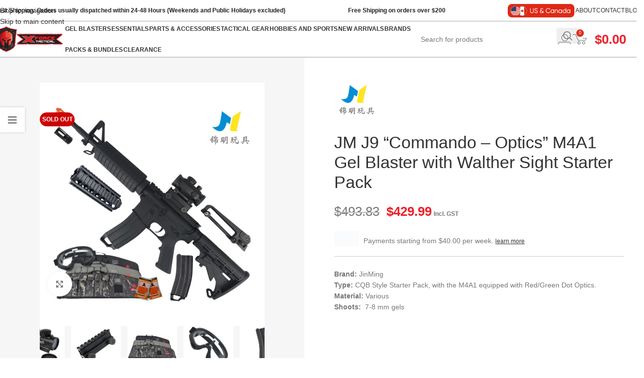

--- FILE ---
content_type: text/html; charset=UTF-8
request_url: https://x-forcetactical.com.au/product/jm-j9-commando-optics-m4a1-gel-blaster-with-walther-sight-starter-pack/
body_size: 68226
content:
<!DOCTYPE html><html lang="en-AU"><head><script data-no-optimize="1">var litespeed_docref=sessionStorage.getItem("litespeed_docref");litespeed_docref&&(Object.defineProperty(document,"referrer",{get:function(){return litespeed_docref}}),sessionStorage.removeItem("litespeed_docref"));</script> <meta charset="UTF-8"><link rel="profile" href="https://gmpg.org/xfn/11"><link rel="pingback" href="https://x-forcetactical.com.au/xmlrpc.php"><meta name='robots' content='index, follow, max-image-preview:large, max-snippet:-1, max-video-preview:-1' /><title>JM J9 &quot;Commando - Optics&quot; M4A1 Gel Blaster with Walther Sight Starter Pack | X-Force Tactical</title><link rel="canonical" href="https://x-forcetactical.com.au/product/jm-j9-commando-optics-m4a1-gel-blaster-with-walther-sight-starter-pack/" /><meta property="og:locale" content="en_US" /><meta property="og:type" content="article" /><meta property="og:title" content="JM J9 &quot;Commando - Optics&quot; M4A1 Gel Blaster with Walther Sight Starter Pack | X-Force Tactical" /><meta property="og:description" content="Brand: JinMing Type: CQB Style Starter Pack, with the M4A1 equipped with Red/Green Dot Optics. Material: Various Shoots:  7-8 mm gels  https://youtu.be/wuMS-6SAtZI  &nbsp;" /><meta property="og:url" content="https://x-forcetactical.com.au/product/jm-j9-commando-optics-m4a1-gel-blaster-with-walther-sight-starter-pack/" /><meta property="og:site_name" content="X-Force Tactical" /><meta property="article:publisher" content="https://www.facebook.com/61561422335597/" /><meta property="article:modified_time" content="2026-01-19T21:23:52+00:00" /><meta property="og:image" content="https://x-forcetactical.com.au/wp-content/uploads/2024/06/jm-j9-commando-optics-m4a1-gel-blaster-walther-sight-starter-pack-1.jpg" /><meta property="og:image:width" content="1100" /><meta property="og:image:height" content="1100" /><meta property="og:image:type" content="image/jpeg" /><meta name="twitter:card" content="summary_large_image" /><meta name="twitter:label1" content="Est. reading time" /><meta name="twitter:data1" content="1 minute" /> <script type="application/ld+json" class="yoast-schema-graph">{"@context":"https://schema.org","@graph":[{"@type":"WebPage","@id":"https://x-forcetactical.com.au/product/jm-j9-commando-optics-m4a1-gel-blaster-with-walther-sight-starter-pack/","url":"https://x-forcetactical.com.au/product/jm-j9-commando-optics-m4a1-gel-blaster-with-walther-sight-starter-pack/","name":"JM J9 \"Commando - Optics\" M4A1 Gel Blaster with Walther Sight Starter Pack | X-Force Tactical","isPartOf":{"@id":"https://x-forcetactical.com.au/#website"},"primaryImageOfPage":{"@id":"https://x-forcetactical.com.au/product/jm-j9-commando-optics-m4a1-gel-blaster-with-walther-sight-starter-pack/#primaryimage"},"image":{"@id":"https://x-forcetactical.com.au/product/jm-j9-commando-optics-m4a1-gel-blaster-with-walther-sight-starter-pack/#primaryimage"},"thumbnailUrl":"https://x-forcetactical.com.au/wp-content/uploads/2024/06/jm-j9-commando-optics-m4a1-gel-blaster-walther-sight-starter-pack-1.jpg","datePublished":"2024-06-14T02:53:35+00:00","dateModified":"2026-01-19T21:23:52+00:00","breadcrumb":{"@id":"https://x-forcetactical.com.au/product/jm-j9-commando-optics-m4a1-gel-blaster-with-walther-sight-starter-pack/#breadcrumb"},"inLanguage":"en-AU","potentialAction":[{"@type":"ReadAction","target":["https://x-forcetactical.com.au/product/jm-j9-commando-optics-m4a1-gel-blaster-with-walther-sight-starter-pack/"]}]},{"@type":"ImageObject","inLanguage":"en-AU","@id":"https://x-forcetactical.com.au/product/jm-j9-commando-optics-m4a1-gel-blaster-with-walther-sight-starter-pack/#primaryimage","url":"https://x-forcetactical.com.au/wp-content/uploads/2024/06/jm-j9-commando-optics-m4a1-gel-blaster-walther-sight-starter-pack-1.jpg","contentUrl":"https://x-forcetactical.com.au/wp-content/uploads/2024/06/jm-j9-commando-optics-m4a1-gel-blaster-walther-sight-starter-pack-1.jpg","width":1100,"height":1100,"caption":"JM J9 \"Commando - Optics\" M4A1 Gel Blaster - Walther Sight Starter Pack"},{"@type":"BreadcrumbList","@id":"https://x-forcetactical.com.au/product/jm-j9-commando-optics-m4a1-gel-blaster-with-walther-sight-starter-pack/#breadcrumb","itemListElement":[{"@type":"ListItem","position":1,"name":"Home","item":"https://x-forcetactical.com.au/"},{"@type":"ListItem","position":2,"name":"X-Force Tactical, Full Product Catalogue","item":"https://x-forcetactical.com.au/shop/"},{"@type":"ListItem","position":3,"name":"JM J9 &#8220;Commando &#8211; Optics&#8221; M4A1 Gel Blaster with Walther Sight Starter Pack"}]},{"@type":"WebSite","@id":"https://x-forcetactical.com.au/#website","url":"https://x-forcetactical.com.au/","name":"https://x-forcetactical.com.au/","description":"Australia&#039;s Premier Gel Blaster Retailer","publisher":{"@id":"https://x-forcetactical.com.au/#organization"},"potentialAction":[{"@type":"SearchAction","target":{"@type":"EntryPoint","urlTemplate":"https://x-forcetactical.com.au/?s={search_term_string}"},"query-input":{"@type":"PropertyValueSpecification","valueRequired":true,"valueName":"search_term_string"}}],"inLanguage":"en-AU"},{"@type":"Organization","@id":"https://x-forcetactical.com.au/#organization","name":"X-Force Tactical","url":"https://x-forcetactical.com.au/","logo":{"@type":"ImageObject","inLanguage":"en-AU","@id":"https://x-forcetactical.com.au/#/schema/logo/image/","url":"https://x-forcetactical.com.au/wp-content/uploads/2023/01/xforce-logo-300x100-1.png","contentUrl":"https://x-forcetactical.com.au/wp-content/uploads/2023/01/xforce-logo-300x100-1.png","width":300,"height":100,"caption":"X-Force Tactical"},"image":{"@id":"https://x-forcetactical.com.au/#/schema/logo/image/"},"sameAs":["https://www.facebook.com/61561422335597/","https://www.instagram.com/xforcetactical/","https://www.youtube.com/@XForceTacticalGelBlasters"]}]}</script> <link rel='dns-prefetch' href='//hcaptcha.com' /><link rel="alternate" type="application/rss+xml" title="X-Force Tactical &raquo; Feed" href="https://x-forcetactical.com.au/feed/" /><link rel="alternate" type="application/rss+xml" title="X-Force Tactical &raquo; Comments Feed" href="https://x-forcetactical.com.au/comments/feed/" /><link rel="alternate" type="application/rss+xml" title="X-Force Tactical &raquo; JM J9 &#8220;Commando &#8211; Optics&#8221; M4A1 Gel Blaster with Walther Sight Starter Pack Comments Feed" href="https://x-forcetactical.com.au/product/jm-j9-commando-optics-m4a1-gel-blaster-with-walther-sight-starter-pack/feed/" /><link rel="alternate" title="oEmbed (JSON)" type="application/json+oembed" href="https://x-forcetactical.com.au/wp-json/oembed/1.0/embed?url=https%3A%2F%2Fx-forcetactical.com.au%2Fproduct%2Fjm-j9-commando-optics-m4a1-gel-blaster-with-walther-sight-starter-pack%2F" /><link rel="alternate" title="oEmbed (XML)" type="text/xml+oembed" href="https://x-forcetactical.com.au/wp-json/oembed/1.0/embed?url=https%3A%2F%2Fx-forcetactical.com.au%2Fproduct%2Fjm-j9-commando-optics-m4a1-gel-blaster-with-walther-sight-starter-pack%2F&#038;format=xml" /><style id='wp-img-auto-sizes-contain-inline-css' type='text/css'>img:is([sizes=auto i],[sizes^="auto," i]){contain-intrinsic-size:3000px 1500px}
/*# sourceURL=wp-img-auto-sizes-contain-inline-css */</style><link data-optimized="2" rel="stylesheet" href="https://x-forcetactical.com.au/wp-content/litespeed/css/fd23f3e7a61e272ec5b8e1abf02d3d6c.css?ver=ea0d4" /><style id='cf-frontend-style-inline-css' type='text/css'>@font-face {
	font-family: 'gilroy-light';
	font-weight: 400;
	font-display: auto;
	src: url('https://x-forcetactical.com.au/wp-content/uploads/2022/10/FontsFree-Net-Gilroy-Light.ttf') format('truetype');
}
@font-face {
	font-family: 'gilory-medium';
	font-weight: 500;
	font-display: auto;
	src: url('https://x-forcetactical.com.au/wp-content/uploads/2022/10/FontsFree-Net-Gilroy2.ttf') format('truetype');
}
@font-face {
	font-family: 'gilory-bold';
	font-weight: 700;
	font-display: auto;
	src: url('https://x-forcetactical.com.au/wp-content/uploads/2022/10/FontsFree-Net-Gilroy-Bold.ttf') format('truetype');
}
/*# sourceURL=cf-frontend-style-inline-css */</style><style id='wp-block-heading-inline-css' type='text/css'>h1:where(.wp-block-heading).has-background,h2:where(.wp-block-heading).has-background,h3:where(.wp-block-heading).has-background,h4:where(.wp-block-heading).has-background,h5:where(.wp-block-heading).has-background,h6:where(.wp-block-heading).has-background{padding:1.25em 2.375em}h1.has-text-align-left[style*=writing-mode]:where([style*=vertical-lr]),h1.has-text-align-right[style*=writing-mode]:where([style*=vertical-rl]),h2.has-text-align-left[style*=writing-mode]:where([style*=vertical-lr]),h2.has-text-align-right[style*=writing-mode]:where([style*=vertical-rl]),h3.has-text-align-left[style*=writing-mode]:where([style*=vertical-lr]),h3.has-text-align-right[style*=writing-mode]:where([style*=vertical-rl]),h4.has-text-align-left[style*=writing-mode]:where([style*=vertical-lr]),h4.has-text-align-right[style*=writing-mode]:where([style*=vertical-rl]),h5.has-text-align-left[style*=writing-mode]:where([style*=vertical-lr]),h5.has-text-align-right[style*=writing-mode]:where([style*=vertical-rl]),h6.has-text-align-left[style*=writing-mode]:where([style*=vertical-lr]),h6.has-text-align-right[style*=writing-mode]:where([style*=vertical-rl]){rotate:180deg}
/*# sourceURL=https://x-forcetactical.com.au/wp-includes/blocks/heading/style.min.css */</style><style id='global-styles-inline-css' type='text/css'>:root{--wp--preset--aspect-ratio--square: 1;--wp--preset--aspect-ratio--4-3: 4/3;--wp--preset--aspect-ratio--3-4: 3/4;--wp--preset--aspect-ratio--3-2: 3/2;--wp--preset--aspect-ratio--2-3: 2/3;--wp--preset--aspect-ratio--16-9: 16/9;--wp--preset--aspect-ratio--9-16: 9/16;--wp--preset--color--black: #000000;--wp--preset--color--cyan-bluish-gray: #abb8c3;--wp--preset--color--white: #ffffff;--wp--preset--color--pale-pink: #f78da7;--wp--preset--color--vivid-red: #cf2e2e;--wp--preset--color--luminous-vivid-orange: #ff6900;--wp--preset--color--luminous-vivid-amber: #fcb900;--wp--preset--color--light-green-cyan: #7bdcb5;--wp--preset--color--vivid-green-cyan: #00d084;--wp--preset--color--pale-cyan-blue: #8ed1fc;--wp--preset--color--vivid-cyan-blue: #0693e3;--wp--preset--color--vivid-purple: #9b51e0;--wp--preset--gradient--vivid-cyan-blue-to-vivid-purple: linear-gradient(135deg,rgb(6,147,227) 0%,rgb(155,81,224) 100%);--wp--preset--gradient--light-green-cyan-to-vivid-green-cyan: linear-gradient(135deg,rgb(122,220,180) 0%,rgb(0,208,130) 100%);--wp--preset--gradient--luminous-vivid-amber-to-luminous-vivid-orange: linear-gradient(135deg,rgb(252,185,0) 0%,rgb(255,105,0) 100%);--wp--preset--gradient--luminous-vivid-orange-to-vivid-red: linear-gradient(135deg,rgb(255,105,0) 0%,rgb(207,46,46) 100%);--wp--preset--gradient--very-light-gray-to-cyan-bluish-gray: linear-gradient(135deg,rgb(238,238,238) 0%,rgb(169,184,195) 100%);--wp--preset--gradient--cool-to-warm-spectrum: linear-gradient(135deg,rgb(74,234,220) 0%,rgb(151,120,209) 20%,rgb(207,42,186) 40%,rgb(238,44,130) 60%,rgb(251,105,98) 80%,rgb(254,248,76) 100%);--wp--preset--gradient--blush-light-purple: linear-gradient(135deg,rgb(255,206,236) 0%,rgb(152,150,240) 100%);--wp--preset--gradient--blush-bordeaux: linear-gradient(135deg,rgb(254,205,165) 0%,rgb(254,45,45) 50%,rgb(107,0,62) 100%);--wp--preset--gradient--luminous-dusk: linear-gradient(135deg,rgb(255,203,112) 0%,rgb(199,81,192) 50%,rgb(65,88,208) 100%);--wp--preset--gradient--pale-ocean: linear-gradient(135deg,rgb(255,245,203) 0%,rgb(182,227,212) 50%,rgb(51,167,181) 100%);--wp--preset--gradient--electric-grass: linear-gradient(135deg,rgb(202,248,128) 0%,rgb(113,206,126) 100%);--wp--preset--gradient--midnight: linear-gradient(135deg,rgb(2,3,129) 0%,rgb(40,116,252) 100%);--wp--preset--font-size--small: 13px;--wp--preset--font-size--medium: 20px;--wp--preset--font-size--large: 36px;--wp--preset--font-size--x-large: 42px;--wp--preset--spacing--20: 0.44rem;--wp--preset--spacing--30: 0.67rem;--wp--preset--spacing--40: 1rem;--wp--preset--spacing--50: 1.5rem;--wp--preset--spacing--60: 2.25rem;--wp--preset--spacing--70: 3.38rem;--wp--preset--spacing--80: 5.06rem;--wp--preset--shadow--natural: 6px 6px 9px rgba(0, 0, 0, 0.2);--wp--preset--shadow--deep: 12px 12px 50px rgba(0, 0, 0, 0.4);--wp--preset--shadow--sharp: 6px 6px 0px rgba(0, 0, 0, 0.2);--wp--preset--shadow--outlined: 6px 6px 0px -3px rgb(255, 255, 255), 6px 6px rgb(0, 0, 0);--wp--preset--shadow--crisp: 6px 6px 0px rgb(0, 0, 0);}:where(body) { margin: 0; }.wp-site-blocks > .alignleft { float: left; margin-right: 2em; }.wp-site-blocks > .alignright { float: right; margin-left: 2em; }.wp-site-blocks > .aligncenter { justify-content: center; margin-left: auto; margin-right: auto; }:where(.is-layout-flex){gap: 0.5em;}:where(.is-layout-grid){gap: 0.5em;}.is-layout-flow > .alignleft{float: left;margin-inline-start: 0;margin-inline-end: 2em;}.is-layout-flow > .alignright{float: right;margin-inline-start: 2em;margin-inline-end: 0;}.is-layout-flow > .aligncenter{margin-left: auto !important;margin-right: auto !important;}.is-layout-constrained > .alignleft{float: left;margin-inline-start: 0;margin-inline-end: 2em;}.is-layout-constrained > .alignright{float: right;margin-inline-start: 2em;margin-inline-end: 0;}.is-layout-constrained > .aligncenter{margin-left: auto !important;margin-right: auto !important;}.is-layout-constrained > :where(:not(.alignleft):not(.alignright):not(.alignfull)){margin-left: auto !important;margin-right: auto !important;}body .is-layout-flex{display: flex;}.is-layout-flex{flex-wrap: wrap;align-items: center;}.is-layout-flex > :is(*, div){margin: 0;}body .is-layout-grid{display: grid;}.is-layout-grid > :is(*, div){margin: 0;}body{padding-top: 0px;padding-right: 0px;padding-bottom: 0px;padding-left: 0px;}a:where(:not(.wp-element-button)){text-decoration: none;}:root :where(.wp-element-button, .wp-block-button__link){background-color: #32373c;border-width: 0;color: #fff;font-family: inherit;font-size: inherit;font-style: inherit;font-weight: inherit;letter-spacing: inherit;line-height: inherit;padding-top: calc(0.667em + 2px);padding-right: calc(1.333em + 2px);padding-bottom: calc(0.667em + 2px);padding-left: calc(1.333em + 2px);text-decoration: none;text-transform: inherit;}.has-black-color{color: var(--wp--preset--color--black) !important;}.has-cyan-bluish-gray-color{color: var(--wp--preset--color--cyan-bluish-gray) !important;}.has-white-color{color: var(--wp--preset--color--white) !important;}.has-pale-pink-color{color: var(--wp--preset--color--pale-pink) !important;}.has-vivid-red-color{color: var(--wp--preset--color--vivid-red) !important;}.has-luminous-vivid-orange-color{color: var(--wp--preset--color--luminous-vivid-orange) !important;}.has-luminous-vivid-amber-color{color: var(--wp--preset--color--luminous-vivid-amber) !important;}.has-light-green-cyan-color{color: var(--wp--preset--color--light-green-cyan) !important;}.has-vivid-green-cyan-color{color: var(--wp--preset--color--vivid-green-cyan) !important;}.has-pale-cyan-blue-color{color: var(--wp--preset--color--pale-cyan-blue) !important;}.has-vivid-cyan-blue-color{color: var(--wp--preset--color--vivid-cyan-blue) !important;}.has-vivid-purple-color{color: var(--wp--preset--color--vivid-purple) !important;}.has-black-background-color{background-color: var(--wp--preset--color--black) !important;}.has-cyan-bluish-gray-background-color{background-color: var(--wp--preset--color--cyan-bluish-gray) !important;}.has-white-background-color{background-color: var(--wp--preset--color--white) !important;}.has-pale-pink-background-color{background-color: var(--wp--preset--color--pale-pink) !important;}.has-vivid-red-background-color{background-color: var(--wp--preset--color--vivid-red) !important;}.has-luminous-vivid-orange-background-color{background-color: var(--wp--preset--color--luminous-vivid-orange) !important;}.has-luminous-vivid-amber-background-color{background-color: var(--wp--preset--color--luminous-vivid-amber) !important;}.has-light-green-cyan-background-color{background-color: var(--wp--preset--color--light-green-cyan) !important;}.has-vivid-green-cyan-background-color{background-color: var(--wp--preset--color--vivid-green-cyan) !important;}.has-pale-cyan-blue-background-color{background-color: var(--wp--preset--color--pale-cyan-blue) !important;}.has-vivid-cyan-blue-background-color{background-color: var(--wp--preset--color--vivid-cyan-blue) !important;}.has-vivid-purple-background-color{background-color: var(--wp--preset--color--vivid-purple) !important;}.has-black-border-color{border-color: var(--wp--preset--color--black) !important;}.has-cyan-bluish-gray-border-color{border-color: var(--wp--preset--color--cyan-bluish-gray) !important;}.has-white-border-color{border-color: var(--wp--preset--color--white) !important;}.has-pale-pink-border-color{border-color: var(--wp--preset--color--pale-pink) !important;}.has-vivid-red-border-color{border-color: var(--wp--preset--color--vivid-red) !important;}.has-luminous-vivid-orange-border-color{border-color: var(--wp--preset--color--luminous-vivid-orange) !important;}.has-luminous-vivid-amber-border-color{border-color: var(--wp--preset--color--luminous-vivid-amber) !important;}.has-light-green-cyan-border-color{border-color: var(--wp--preset--color--light-green-cyan) !important;}.has-vivid-green-cyan-border-color{border-color: var(--wp--preset--color--vivid-green-cyan) !important;}.has-pale-cyan-blue-border-color{border-color: var(--wp--preset--color--pale-cyan-blue) !important;}.has-vivid-cyan-blue-border-color{border-color: var(--wp--preset--color--vivid-cyan-blue) !important;}.has-vivid-purple-border-color{border-color: var(--wp--preset--color--vivid-purple) !important;}.has-vivid-cyan-blue-to-vivid-purple-gradient-background{background: var(--wp--preset--gradient--vivid-cyan-blue-to-vivid-purple) !important;}.has-light-green-cyan-to-vivid-green-cyan-gradient-background{background: var(--wp--preset--gradient--light-green-cyan-to-vivid-green-cyan) !important;}.has-luminous-vivid-amber-to-luminous-vivid-orange-gradient-background{background: var(--wp--preset--gradient--luminous-vivid-amber-to-luminous-vivid-orange) !important;}.has-luminous-vivid-orange-to-vivid-red-gradient-background{background: var(--wp--preset--gradient--luminous-vivid-orange-to-vivid-red) !important;}.has-very-light-gray-to-cyan-bluish-gray-gradient-background{background: var(--wp--preset--gradient--very-light-gray-to-cyan-bluish-gray) !important;}.has-cool-to-warm-spectrum-gradient-background{background: var(--wp--preset--gradient--cool-to-warm-spectrum) !important;}.has-blush-light-purple-gradient-background{background: var(--wp--preset--gradient--blush-light-purple) !important;}.has-blush-bordeaux-gradient-background{background: var(--wp--preset--gradient--blush-bordeaux) !important;}.has-luminous-dusk-gradient-background{background: var(--wp--preset--gradient--luminous-dusk) !important;}.has-pale-ocean-gradient-background{background: var(--wp--preset--gradient--pale-ocean) !important;}.has-electric-grass-gradient-background{background: var(--wp--preset--gradient--electric-grass) !important;}.has-midnight-gradient-background{background: var(--wp--preset--gradient--midnight) !important;}.has-small-font-size{font-size: var(--wp--preset--font-size--small) !important;}.has-medium-font-size{font-size: var(--wp--preset--font-size--medium) !important;}.has-large-font-size{font-size: var(--wp--preset--font-size--large) !important;}.has-x-large-font-size{font-size: var(--wp--preset--font-size--x-large) !important;}
/*# sourceURL=global-styles-inline-css */</style><style id='accordions-css-inline-css' type='text/css'>body .accordion-header h2{ color:#000000;}body .accordion-item-active .accordion-header h2{ color:#000000;}body .accordion-header{ background:#fbf5f3; }body .accordion-item-active .accordion-header{ background:; }.accordion-header-icon{ color:; }.accordion-header-icon.accordion-header-icon-active{ color:;}
/*# sourceURL=accordions-css-inline-css */</style><style id='woocommerce-inline-inline-css' type='text/css'>.woocommerce form .form-row .required { visibility: visible; }
/*# sourceURL=woocommerce-inline-inline-css */</style><style id='__EPYT__style-inline-css' type='text/css'>.epyt-gallery-thumb {
                        width: 33.333%;
                }
                
/*# sourceURL=__EPYT__style-inline-css */</style> <script type="litespeed/javascript" data-src="https://x-forcetactical.com.au/wp-includes/js/jquery/jquery.min.js" id="jquery-core-js"></script> <script id="acoplw-script-js-extra" type="litespeed/javascript">var acoplw_frontend_object={"classname":"","enablejquery":"1"}</script> <script id="wc-add-to-cart-js-extra" type="litespeed/javascript">var wc_add_to_cart_params={"ajax_url":"/wp-admin/admin-ajax.php","wc_ajax_url":"/?wc-ajax=%%endpoint%%","i18n_view_cart":"View cart","cart_url":"https://x-forcetactical.com.au/cart/","is_cart":"","cart_redirect_after_add":"no"}</script> <script id="wc-single-product-js-extra" type="litespeed/javascript">var wc_single_product_params={"i18n_required_rating_text":"Please select a rating","i18n_rating_options":["1 of 5 stars","2 of 5 stars","3 of 5 stars","4 of 5 stars","5 of 5 stars"],"i18n_product_gallery_trigger_text":"View full-screen image gallery","review_rating_required":"yes","flexslider":{"rtl":!1,"animation":"slide","smoothHeight":!0,"directionNav":!1,"controlNav":"thumbnails","slideshow":!1,"animationSpeed":500,"animationLoop":!1,"allowOneSlide":!1},"zoom_enabled":"","zoom_options":[],"photoswipe_enabled":"","photoswipe_options":{"shareEl":!1,"closeOnScroll":!1,"history":!1,"hideAnimationDuration":0,"showAnimationDuration":0},"flexslider_enabled":""}</script> <script id="woocommerce-js-extra" type="litespeed/javascript">var woocommerce_params={"ajax_url":"/wp-admin/admin-ajax.php","wc_ajax_url":"/?wc-ajax=%%endpoint%%","i18n_password_show":"Show password","i18n_password_hide":"Hide password"}</script> <script id="__ytprefs__-js-extra" type="litespeed/javascript">var _EPYT_={"ajaxurl":"https://x-forcetactical.com.au/wp-admin/admin-ajax.php","security":"1ff00aa238","gallery_scrolloffset":"20","eppathtoscripts":"https://x-forcetactical.com.au/wp-content/plugins/youtube-embed-plus/scripts/","eppath":"https://x-forcetactical.com.au/wp-content/plugins/youtube-embed-plus/","epresponsiveselector":"[\"iframe.__youtube_prefs__\",\"iframe[src*='youtube.com']\",\"iframe[src*='youtube-nocookie.com']\",\"iframe[data-ep-src*='youtube.com']\",\"iframe[data-ep-src*='youtube-nocookie.com']\",\"iframe[data-ep-gallerysrc*='youtube.com']\"]","epdovol":"1","version":"14.2.4","evselector":"iframe.__youtube_prefs__[src], iframe[src*=\"youtube.com/embed/\"], iframe[src*=\"youtube-nocookie.com/embed/\"]","ajax_compat":"","maxres_facade":"eager","ytapi_load":"light","pause_others":"","stopMobileBuffer":"1","facade_mode":"","not_live_on_channel":""}</script> <script></script><link rel="https://api.w.org/" href="https://x-forcetactical.com.au/wp-json/" /><link rel="alternate" title="JSON" type="application/json" href="https://x-forcetactical.com.au/wp-json/wp/v2/product/304870" />
<style>.h-captcha{position:relative;display:block;margin-bottom:2rem;padding:0;clear:both}.h-captcha[data-size="normal"]{width:302px;height:76px}.h-captcha[data-size="compact"]{width:158px;height:138px}.h-captcha[data-size="invisible"]{display:none}.h-captcha iframe{z-index:1}.h-captcha::before{content:"";display:block;position:absolute;top:0;left:0;background:url(https://x-forcetactical.com.au/wp-content/plugins/hcaptcha-for-forms-and-more/assets/images/hcaptcha-div-logo.svg) no-repeat;border:1px solid #fff0;border-radius:4px;box-sizing:border-box}.h-captcha::after{content:"The hCaptcha loading is delayed until user interaction.";font-family:-apple-system,system-ui,BlinkMacSystemFont,"Segoe UI",Roboto,Oxygen,Ubuntu,"Helvetica Neue",Arial,sans-serif;font-size:10px;font-weight:500;position:absolute;top:0;bottom:0;left:0;right:0;box-sizing:border-box;color:#bf1722;opacity:0}.h-captcha:not(:has(iframe))::after{animation:hcap-msg-fade-in .3s ease forwards;animation-delay:2s}.h-captcha:has(iframe)::after{animation:none;opacity:0}@keyframes hcap-msg-fade-in{to{opacity:1}}.h-captcha[data-size="normal"]::before{width:302px;height:76px;background-position:93.8% 28%}.h-captcha[data-size="normal"]::after{width:302px;height:76px;display:flex;flex-wrap:wrap;align-content:center;line-height:normal;padding:0 75px 0 10px}.h-captcha[data-size="compact"]::before{width:158px;height:138px;background-position:49.9% 78.8%}.h-captcha[data-size="compact"]::after{width:158px;height:138px;text-align:center;line-height:normal;padding:24px 10px 10px 10px}.h-captcha[data-theme="light"]::before,body.is-light-theme .h-captcha[data-theme="auto"]::before,.h-captcha[data-theme="auto"]::before{background-color:#fafafa;border:1px solid #e0e0e0}.h-captcha[data-theme="dark"]::before,body.is-dark-theme .h-captcha[data-theme="auto"]::before,html.wp-dark-mode-active .h-captcha[data-theme="auto"]::before,html.drdt-dark-mode .h-captcha[data-theme="auto"]::before{background-image:url(https://x-forcetactical.com.au/wp-content/plugins/hcaptcha-for-forms-and-more/assets/images/hcaptcha-div-logo-white.svg);background-repeat:no-repeat;background-color:#333;border:1px solid #f5f5f5}@media (prefers-color-scheme:dark){.h-captcha[data-theme="auto"]::before{background-image:url(https://x-forcetactical.com.au/wp-content/plugins/hcaptcha-for-forms-and-more/assets/images/hcaptcha-div-logo-white.svg);background-repeat:no-repeat;background-color:#333;border:1px solid #f5f5f5}}.h-captcha[data-theme="custom"]::before{background-color:initial}.h-captcha[data-size="invisible"]::before,.h-captcha[data-size="invisible"]::after{display:none}.h-captcha iframe{position:relative}div[style*="z-index: 2147483647"] div[style*="border-width: 11px"][style*="position: absolute"][style*="pointer-events: none"]{border-style:none}</style><meta name="viewport" content="width=device-width, initial-scale=1.0, maximum-scale=1.0, user-scalable=no">
<noscript><style>.woocommerce-product-gallery{ opacity: 1 !important; }</style></noscript><meta name="generator" content="Powered by WPBakery Page Builder - drag and drop page builder for WordPress."/><link rel="preconnect" href="https://fonts.googleapis.com"><link rel="preconnect" href="https://fonts.gstatic.com/" crossorigin><meta name="generator" content="Powered by Slider Revolution 6.7.40 - responsive, Mobile-Friendly Slider Plugin for WordPress with comfortable drag and drop interface." /><style>span[data-name="hcap-cf7"] .h-captcha{margin-bottom:0}span[data-name="hcap-cf7"]~input[type="submit"],span[data-name="hcap-cf7"]~button[type="submit"]{margin-top:2rem}</style><link rel="icon" href="https://x-forcetactical.com.au/wp-content/uploads/2022/10/favico.png" sizes="32x32" /><link rel="icon" href="https://x-forcetactical.com.au/wp-content/uploads/2022/10/favico.png" sizes="192x192" /><link rel="apple-touch-icon" href="https://x-forcetactical.com.au/wp-content/uploads/2022/10/favico.png" /><meta name="msapplication-TileImage" content="https://x-forcetactical.com.au/wp-content/uploads/2022/10/favico.png" /> <script type="litespeed/javascript">window._tpt??={};window.SR7??={};_tpt.R??={};_tpt.R.fonts??={};_tpt.R.fonts.customFonts??={};SR7.devMode=!1;SR7.F??={};SR7.G??={};SR7.LIB??={};SR7.E??={};SR7.E.gAddons??={};SR7.E.php??={};SR7.E.nonce='40552569a2';SR7.E.ajaxurl='https://x-forcetactical.com.au/wp-admin/admin-ajax.php';SR7.E.resturl='https://x-forcetactical.com.au/wp-json/';SR7.E.slug_path='revslider/revslider.php';SR7.E.slug='revslider';SR7.E.plugin_url='https://x-forcetactical.com.au/wp-content/plugins/revslider/';SR7.E.wp_plugin_url='https://x-forcetactical.com.au/wp-content/plugins/';SR7.E.revision='6.7.40';SR7.E.fontBaseUrl='';SR7.G.breakPoints=[1240,1024,778,480];SR7.G.fSUVW=!1;SR7.E.modules=['module','page','slide','layer','draw','animate','srtools','canvas','defaults','carousel','navigation','media','modifiers','migration'];SR7.E.libs=['WEBGL'];SR7.E.css=['csslp','cssbtns','cssfilters','cssnav','cssmedia'];SR7.E.resources={};SR7.E.ytnc=!1;SR7.JSON??={};
/*! Slider Revolution 7.0 - Page Processor */
!function(){"use strict";window.SR7??={},window._tpt??={},SR7.version="Slider Revolution 6.7.16",_tpt.getMobileZoom=()=>_tpt.is_mobile?document.documentElement.clientWidth/window.innerWidth:1,_tpt.getWinDim=function(t){_tpt.screenHeightWithUrlBar??=window.innerHeight;let e=SR7.F?.modal?.visible&&SR7.M[SR7.F.module.getIdByAlias(SR7.F.modal.requested)];_tpt.scrollBar=window.innerWidth!==document.documentElement.clientWidth||e&&window.innerWidth!==e.c.module.clientWidth,_tpt.winW=_tpt.getMobileZoom()*window.innerWidth-(_tpt.scrollBar||"prepare"==t?_tpt.scrollBarW??_tpt.mesureScrollBar():0),_tpt.winH=_tpt.getMobileZoom()*window.innerHeight,_tpt.winWAll=document.documentElement.clientWidth},_tpt.getResponsiveLevel=function(t,e){return SR7.G.fSUVW?_tpt.closestGE(t,window.innerWidth):_tpt.closestGE(t,_tpt.winWAll)},_tpt.mesureScrollBar=function(){let t=document.createElement("div");return t.className="RSscrollbar-measure",t.style.width="100px",t.style.height="100px",t.style.overflow="scroll",t.style.position="absolute",t.style.top="-9999px",document.body.appendChild(t),_tpt.scrollBarW=t.offsetWidth-t.clientWidth,document.body.removeChild(t),_tpt.scrollBarW},_tpt.loadCSS=async function(t,e,s){return s?_tpt.R.fonts.required[e].status=1:(_tpt.R[e]??={},_tpt.R[e].status=1),new Promise(((i,n)=>{if(_tpt.isStylesheetLoaded(t))s?_tpt.R.fonts.required[e].status=2:_tpt.R[e].status=2,i();else{const o=document.createElement("link");o.rel="stylesheet";let l="text",r="css";o.type=l+"/"+r,o.href=t,o.onload=()=>{s?_tpt.R.fonts.required[e].status=2:_tpt.R[e].status=2,i()},o.onerror=()=>{s?_tpt.R.fonts.required[e].status=3:_tpt.R[e].status=3,n(new Error(`Failed to load CSS: ${t}`))},document.head.appendChild(o)}}))},_tpt.addContainer=function(t){const{tag:e="div",id:s,class:i,datas:n,textContent:o,iHTML:l}=t,r=document.createElement(e);if(s&&""!==s&&(r.id=s),i&&""!==i&&(r.className=i),n)for(const[t,e]of Object.entries(n))"style"==t?r.style.cssText=e:r.setAttribute(`data-${t}`,e);return o&&(r.textContent=o),l&&(r.innerHTML=l),r},_tpt.collector=function(){return{fragment:new DocumentFragment,add(t){var e=_tpt.addContainer(t);return this.fragment.appendChild(e),e},append(t){t.appendChild(this.fragment)}}},_tpt.isStylesheetLoaded=function(t){let e=t.split("?")[0];return Array.from(document.querySelectorAll('link[rel="stylesheet"], link[rel="preload"]')).some((t=>t.href.split("?")[0]===e))},_tpt.preloader={requests:new Map,preloaderTemplates:new Map,show:function(t,e){if(!e||!t)return;const{type:s,color:i}=e;if(s<0||"off"==s)return;const n=`preloader_${s}`;let o=this.preloaderTemplates.get(n);o||(o=this.build(s,i),this.preloaderTemplates.set(n,o)),this.requests.has(t)||this.requests.set(t,{count:0});const l=this.requests.get(t);clearTimeout(l.timer),l.count++,1===l.count&&(l.timer=setTimeout((()=>{l.preloaderClone=o.cloneNode(!0),l.anim&&l.anim.kill(),void 0!==_tpt.gsap?l.anim=_tpt.gsap.fromTo(l.preloaderClone,1,{opacity:0},{opacity:1}):l.preloaderClone.classList.add("sr7-fade-in"),t.appendChild(l.preloaderClone)}),150))},hide:function(t){if(!this.requests.has(t))return;const e=this.requests.get(t);e.count--,e.count<0&&(e.count=0),e.anim&&e.anim.kill(),0===e.count&&(clearTimeout(e.timer),e.preloaderClone&&(e.preloaderClone.classList.remove("sr7-fade-in"),e.anim=_tpt.gsap.to(e.preloaderClone,.3,{opacity:0,onComplete:function(){e.preloaderClone.remove()}})))},state:function(t){if(!this.requests.has(t))return!1;return this.requests.get(t).count>0},build:(t,e="#ffffff",s="")=>{if(t<0||"off"===t)return null;const i=parseInt(t);if(t="prlt"+i,isNaN(i))return null;if(_tpt.loadCSS(SR7.E.plugin_url+"public/css/preloaders/t"+i+".css","preloader_"+t),isNaN(i)||i<6){const n=`background-color:${e}`,o=1===i||2==i?n:"",l=3===i||4==i?n:"",r=_tpt.collector();["dot1","dot2","bounce1","bounce2","bounce3"].forEach((t=>r.add({tag:"div",class:t,datas:{style:l}})));const d=_tpt.addContainer({tag:"sr7-prl",class:`${t} ${s}`,datas:{style:o}});return r.append(d),d}{let n={};if(7===i){let t;e.startsWith("#")?(t=e.replace("#",""),t=`rgba(${parseInt(t.substring(0,2),16)}, ${parseInt(t.substring(2,4),16)}, ${parseInt(t.substring(4,6),16)}, `):e.startsWith("rgb")&&(t=e.slice(e.indexOf("(")+1,e.lastIndexOf(")")).split(",").map((t=>t.trim())),t=`rgba(${t[0]}, ${t[1]}, ${t[2]}, `),t&&(n.style=`border-top-color: ${t}0.65); border-bottom-color: ${t}0.15); border-left-color: ${t}0.65); border-right-color: ${t}0.15)`)}else 12===i&&(n.style=`background:${e}`);const o=[10,0,4,2,5,9,0,4,4,2][i-6],l=_tpt.collector(),r=l.add({tag:"div",class:"sr7-prl-inner",datas:n});Array.from({length:o}).forEach((()=>r.appendChild(l.add({tag:"span",datas:{style:`background:${e}`}}))));const d=_tpt.addContainer({tag:"sr7-prl",class:`${t} ${s}`});return l.append(d),d}}},SR7.preLoader={show:(t,e)=>{"off"!==(SR7.M[t]?.settings?.pLoader?.type??"off")&&_tpt.preloader.show(e||SR7.M[t].c.module,SR7.M[t]?.settings?.pLoader??{color:"#fff",type:10})},hide:(t,e)=>{"off"!==(SR7.M[t]?.settings?.pLoader?.type??"off")&&_tpt.preloader.hide(e||SR7.M[t].c.module)},state:(t,e)=>_tpt.preloader.state(e||SR7.M[t].c.module)},_tpt.prepareModuleHeight=function(t){window.SR7.M??={},window.SR7.M[t.id]??={},"ignore"==t.googleFont&&(SR7.E.ignoreGoogleFont=!0);let e=window.SR7.M[t.id];if(null==_tpt.scrollBarW&&_tpt.mesureScrollBar(),e.c??={},e.states??={},e.settings??={},e.settings.size??={},t.fixed&&(e.settings.fixed=!0),e.c.module=document.querySelector("sr7-module#"+t.id),e.c.adjuster=e.c.module.getElementsByTagName("sr7-adjuster")[0],e.c.content=e.c.module.getElementsByTagName("sr7-content")[0],"carousel"==t.type&&(e.c.carousel=e.c.content.getElementsByTagName("sr7-carousel")[0]),null==e.c.module||null==e.c.module)return;t.plType&&t.plColor&&(e.settings.pLoader={type:t.plType,color:t.plColor}),void 0===t.plType||"off"===t.plType||SR7.preLoader.state(t.id)&&SR7.preLoader.state(t.id,e.c.module)||SR7.preLoader.show(t.id,e.c.module),_tpt.winW||_tpt.getWinDim("prepare"),_tpt.getWinDim();let s=""+e.c.module.dataset?.modal;"modal"==s||"true"==s||"undefined"!==s&&"false"!==s||(e.settings.size.fullWidth=t.size.fullWidth,e.LEV??=_tpt.getResponsiveLevel(window.SR7.G.breakPoints,t.id),t.vpt=_tpt.fillArray(t.vpt,5),e.settings.vPort=t.vpt[e.LEV],void 0!==t.el&&"720"==t.el[4]&&t.gh[4]!==t.el[4]&&"960"==t.el[3]&&t.gh[3]!==t.el[3]&&"768"==t.el[2]&&t.gh[2]!==t.el[2]&&delete t.el,e.settings.size.height=null==t.el||null==t.el[e.LEV]||0==t.el[e.LEV]||"auto"==t.el[e.LEV]?_tpt.fillArray(t.gh,5,-1):_tpt.fillArray(t.el,5,-1),e.settings.size.width=_tpt.fillArray(t.gw,5,-1),e.settings.size.minHeight=_tpt.fillArray(t.mh??[0],5,-1),e.cacheSize={fullWidth:e.settings.size?.fullWidth,fullHeight:e.settings.size?.fullHeight},void 0!==t.off&&(t.off?.t&&(e.settings.size.m??={})&&(e.settings.size.m.t=t.off.t),t.off?.b&&(e.settings.size.m??={})&&(e.settings.size.m.b=t.off.b),t.off?.l&&(e.settings.size.p??={})&&(e.settings.size.p.l=t.off.l),t.off?.r&&(e.settings.size.p??={})&&(e.settings.size.p.r=t.off.r),e.offsetPrepared=!0),_tpt.updatePMHeight(t.id,t,!0))},_tpt.updatePMHeight=(t,e,s)=>{let i=SR7.M[t];var n=i.settings.size.fullWidth?_tpt.winW:i.c.module.parentNode.offsetWidth;n=0===n||isNaN(n)?_tpt.winW:n;let o=i.settings.size.width[i.LEV]||i.settings.size.width[i.LEV++]||i.settings.size.width[i.LEV--]||n,l=i.settings.size.height[i.LEV]||i.settings.size.height[i.LEV++]||i.settings.size.height[i.LEV--]||0,r=i.settings.size.minHeight[i.LEV]||i.settings.size.minHeight[i.LEV++]||i.settings.size.minHeight[i.LEV--]||0;if(l="auto"==l?0:l,l=parseInt(l),"carousel"!==e.type&&(n-=parseInt(e.onw??0)||0),i.MP=!i.settings.size.fullWidth&&n<o||_tpt.winW<o?Math.min(1,n/o):1,e.size.fullScreen||e.size.fullHeight){let t=parseInt(e.fho)||0,s=(""+e.fho).indexOf("%")>-1;e.newh=_tpt.winH-(s?_tpt.winH*t/100:t)}else e.newh=i.MP*Math.max(l,r);if(e.newh+=(parseInt(e.onh??0)||0)+(parseInt(e.carousel?.pt)||0)+(parseInt(e.carousel?.pb)||0),void 0!==e.slideduration&&(e.newh=Math.max(e.newh,parseInt(e.slideduration)/3)),e.shdw&&_tpt.buildShadow(e.id,e),i.c.adjuster.style.height=e.newh+"px",i.c.module.style.height=e.newh+"px",i.c.content.style.height=e.newh+"px",i.states.heightPrepared=!0,i.dims??={},i.dims.moduleRect=i.c.module.getBoundingClientRect(),i.c.content.style.left="-"+i.dims.moduleRect.left+"px",!i.settings.size.fullWidth)return s&&requestAnimationFrame((()=>{n!==i.c.module.parentNode.offsetWidth&&_tpt.updatePMHeight(e.id,e)})),void _tpt.bgStyle(e.id,e,window.innerWidth==_tpt.winW,!0);_tpt.bgStyle(e.id,e,window.innerWidth==_tpt.winW,!0),requestAnimationFrame((function(){s&&requestAnimationFrame((()=>{n!==i.c.module.parentNode.offsetWidth&&_tpt.updatePMHeight(e.id,e)}))})),i.earlyResizerFunction||(i.earlyResizerFunction=function(){requestAnimationFrame((function(){_tpt.getWinDim(),_tpt.moduleDefaults(e.id,e),_tpt.updateSlideBg(t,!0)}))},window.addEventListener("resize",i.earlyResizerFunction))},_tpt.buildShadow=function(t,e){let s=SR7.M[t];null==s.c.shadow&&(s.c.shadow=document.createElement("sr7-module-shadow"),s.c.shadow.classList.add("sr7-shdw-"+e.shdw),s.c.content.appendChild(s.c.shadow))},_tpt.bgStyle=async(t,e,s,i,n)=>{const o=SR7.M[t];if((e=e??o.settings).fixed&&!o.c.module.classList.contains("sr7-top-fixed")&&(o.c.module.classList.add("sr7-top-fixed"),o.c.module.style.position="fixed",o.c.module.style.width="100%",o.c.module.style.top="0px",o.c.module.style.left="0px",o.c.module.style.pointerEvents="none",o.c.module.style.zIndex=5e3,o.c.content.style.pointerEvents="none"),null==o.c.bgcanvas){let t=document.createElement("sr7-module-bg"),l=!1;if("string"==typeof e?.bg?.color&&e?.bg?.color.includes("{"))if(_tpt.gradient&&_tpt.gsap)e.bg.color=_tpt.gradient.convert(e.bg.color);else try{let t=JSON.parse(e.bg.color);(t?.orig||t?.string)&&(e.bg.color=JSON.parse(e.bg.color))}catch(t){return}let r="string"==typeof e?.bg?.color?e?.bg?.color||"transparent":e?.bg?.color?.string??e?.bg?.color?.orig??e?.bg?.color?.color??"transparent";if(t.style["background"+(String(r).includes("grad")?"":"Color")]=r,("transparent"!==r||n)&&(l=!0),o.offsetPrepared&&(t.style.visibility="hidden"),e?.bg?.image?.src&&(t.style.backgroundImage=`url(${e?.bg?.image.src})`,t.style.backgroundSize=""==(e.bg.image?.size??"")?"cover":e.bg.image.size,t.style.backgroundPosition=e.bg.image.position,t.style.backgroundRepeat=""==e.bg.image.repeat||null==e.bg.image.repeat?"no-repeat":e.bg.image.repeat,l=!0),!l)return;o.c.bgcanvas=t,e.size.fullWidth?t.style.width=_tpt.winW-(s&&_tpt.winH<document.body.offsetHeight?_tpt.scrollBarW:0)+"px":i&&(t.style.width=o.c.module.offsetWidth+"px"),e.sbt?.use?o.c.content.appendChild(o.c.bgcanvas):o.c.module.appendChild(o.c.bgcanvas)}o.c.bgcanvas.style.height=void 0!==e.newh?e.newh+"px":("carousel"==e.type?o.dims.module.h:o.dims.content.h)+"px",o.c.bgcanvas.style.left=!s&&e.sbt?.use||o.c.bgcanvas.closest("SR7-CONTENT")?"0px":"-"+(o?.dims?.moduleRect?.left??0)+"px"},_tpt.updateSlideBg=function(t,e){const s=SR7.M[t];let i=s.settings;s?.c?.bgcanvas&&(i.size.fullWidth?s.c.bgcanvas.style.width=_tpt.winW-(e&&_tpt.winH<document.body.offsetHeight?_tpt.scrollBarW:0)+"px":preparing&&(s.c.bgcanvas.style.width=s.c.module.offsetWidth+"px"))},_tpt.moduleDefaults=(t,e)=>{let s=SR7.M[t];null!=s&&null!=s.c&&null!=s.c.module&&(s.dims??={},s.dims.moduleRect=s.c.module.getBoundingClientRect(),s.c.content.style.left="-"+s.dims.moduleRect.left+"px",s.c.content.style.width=_tpt.winW-_tpt.scrollBarW+"px","carousel"==e.type&&(s.c.module.style.overflow="visible"),_tpt.bgStyle(t,e,window.innerWidth==_tpt.winW))},_tpt.getOffset=t=>{var e=t.getBoundingClientRect(),s=window.pageXOffset||document.documentElement.scrollLeft,i=window.pageYOffset||document.documentElement.scrollTop;return{top:e.top+i,left:e.left+s}},_tpt.fillArray=function(t,e){let s,i;t=Array.isArray(t)?t:[t];let n=Array(e),o=t.length;for(i=0;i<t.length;i++)n[i+(e-o)]=t[i],null==s&&"#"!==t[i]&&(s=t[i]);for(let t=0;t<e;t++)void 0!==n[t]&&"#"!=n[t]||(n[t]=s),s=n[t];return n},_tpt.closestGE=function(t,e){let s=Number.MAX_VALUE,i=-1;for(let n=0;n<t.length;n++)t[n]-1>=e&&t[n]-1-e<s&&(s=t[n]-1-e,i=n);return++i}}()</script> <style></style><noscript><style>.wpb_animate_when_almost_visible { opacity: 1; }</style></noscript><style id="wd-style-header_423234-css" data-type="wd-style-header_423234">:root{
	--wd-top-bar-h: 42px;
	--wd-top-bar-sm-h: .00001px;
	--wd-top-bar-sticky-h: .00001px;
	--wd-top-bar-brd-w: 1px;

	--wd-header-general-h: 71px;
	--wd-header-general-sm-h: 71px;
	--wd-header-general-sticky-h: 60px;
	--wd-header-general-brd-w: .00001px;

	--wd-header-bottom-h: .00001px;
	--wd-header-bottom-sm-h: .00001px;
	--wd-header-bottom-sticky-h: .00001px;
	--wd-header-bottom-brd-w: .00001px;

	--wd-header-clone-h: .00001px;

	--wd-header-brd-w: calc(var(--wd-top-bar-brd-w) + var(--wd-header-general-brd-w) + var(--wd-header-bottom-brd-w));
	--wd-header-h: calc(var(--wd-top-bar-h) + var(--wd-header-general-h) + var(--wd-header-bottom-h) + var(--wd-header-brd-w));
	--wd-header-sticky-h: calc(var(--wd-top-bar-sticky-h) + var(--wd-header-general-sticky-h) + var(--wd-header-bottom-sticky-h) + var(--wd-header-clone-h) + var(--wd-header-brd-w));
	--wd-header-sm-h: calc(var(--wd-top-bar-sm-h) + var(--wd-header-general-sm-h) + var(--wd-header-bottom-sm-h) + var(--wd-header-brd-w));
}

.whb-top-bar .wd-dropdown {
	margin-top: 0px;
}

.whb-top-bar .wd-dropdown:after {
	height: 11px;
}


.whb-sticked .whb-general-header .wd-dropdown:not(.sub-sub-menu) {
	margin-top: 9px;
}

.whb-sticked .whb-general-header .wd-dropdown:not(.sub-sub-menu):after {
	height: 20px;
}

:root:has(.whb-top-bar.whb-border-boxed) {
	--wd-top-bar-brd-w: .00001px;
}

@media (max-width: 1024px) {
:root:has(.whb-top-bar.whb-hidden-mobile) {
	--wd-top-bar-brd-w: .00001px;
}
}





		
.whb-top-bar {
	background-color: rgba(255, 255, 255, 1);border-color: rgba(171, 168, 168, 1);border-bottom-width: 1px;border-bottom-style: solid;
}

.whb-9x1ytaxq7aphtb3npidp form.searchform {
	--wd-form-height: 46px;
}
.whb-9x1ytaxq7aphtb3npidp.wd-search-form.wd-header-search-form .searchform {
	--wd-form-brd-color: rgba(255, 255, 255, 1);
}
.whb-general-header {
	border-bottom-width: 0px;border-bottom-style: solid;
}

.whb-header-bottom {
	border-bottom-width: 0px;border-bottom-style: solid;
}</style></head><body data-rsssl=1 class="wp-singular product-template-default single single-product postid-304870 wp-theme-woodmart theme-woodmart woocommerce woocommerce-page woocommerce-no-js wrapper-full-width-content  categories-accordion-on woodmart-ajax-shop-on wpb-js-composer js-comp-ver-8.7.2 vc_responsive"> <script type="text/javascript" id="wd-flicker-fix">// Flicker fix.</script> <div class="wd-skip-links">
<a href="#menu-main-navigation" class="wd-skip-navigation btn">
Skip to navigation					</a>
<a href="#main-content" class="wd-skip-content btn">
Skip to main content			</a></div><div class="wd-page-wrapper website-wrapper"><header class="whb-header whb-header_423234 whb-full-width whb-sticky-shadow whb-scroll-stick whb-sticky-real whb-hide-on-scroll"><div class="whb-main-header"><div class="whb-row whb-top-bar whb-not-sticky-row whb-with-bg whb-border-fullwidth whb-color-dark whb-hidden-mobile whb-flex-flex-middle"><div class="container"><div class="whb-flex-row whb-top-bar-inner"><div class="whb-column whb-col-left whb-column5 whb-visible-lg"><div class="wd-header-text reset-last-child whb-y4ro7npestv02kyrww49"><h6 style="text-align: center;">Fast Shipping: Orders usually dispatched within 24-48 Hours (Weekends and Public Holidays excluded)</h6></div></div><div class="whb-column whb-col-center whb-column6 whb-visible-lg"><div class="wd-header-text reset-last-child whb-s5xn371x0dovlpaxwrh3"><h6 style="text-align: center;">Free Shipping on orders over $200</h6></div></div><div class="whb-column whb-col-right whb-column7 whb-visible-lg"><div class="wd-header-text reset-last-child whb-76dnah9nf5t41ca294b1"><a href="https://xforcetacusa.com/" target="blank"><img data-lazyloaded="1" src="[data-uri]" width="135" height="22" data-src="https://x-forcetactical.com.au/wp-content/uploads/2022/10/country.png" /></a></div><nav class="wd-header-nav wd-header-secondary-nav whb-qyxd33agi52wruenrb9t text-right" role="navigation" aria-label="TOP HEADER MENU"><ul id="menu-top-header-menu" class="menu wd-nav wd-nav-header wd-nav-secondary wd-style-default wd-gap-s"><li id="menu-item-7118" class="menu-item menu-item-type-custom menu-item-object-custom menu-item-7118 item-level-0 menu-simple-dropdown wd-event-hover" ><a href="https://x-forcetactical.com.au/x-force-tactical-gel-blasters/" class="woodmart-nav-link"><span class="nav-link-text">About</span></a></li><li id="menu-item-17815" class="menu-item menu-item-type-post_type menu-item-object-page menu-item-17815 item-level-0 menu-simple-dropdown wd-event-hover" ><a href="https://x-forcetactical.com.au/support-request/" class="woodmart-nav-link"><span class="nav-link-text">Contact</span></a></li><li id="menu-item-297991" class="menu-item menu-item-type-post_type menu-item-object-page menu-item-297991 item-level-0 menu-simple-dropdown wd-event-hover" ><a href="https://x-forcetactical.com.au/blog/" class="woodmart-nav-link"><span class="nav-link-text">Blog</span></a></li></ul></nav></div><div class="whb-column whb-col-mobile whb-column_mobile1 whb-hidden-lg whb-empty-column"></div></div></div></div><div class="whb-row whb-general-header whb-sticky-row whb-without-bg whb-without-border whb-color-dark whb-flex-flex-middle"><div class="container"><div class="whb-flex-row whb-general-header-inner"><div class="whb-column whb-col-left whb-column8 whb-visible-lg"><div class="site-logo whb-gs8bcnxektjsro21n657">
<a href="https://x-forcetactical.com.au/" class="wd-logo wd-main-logo" rel="home" aria-label="Site logo">
<img data-lazyloaded="1" src="[data-uri]" width="345" height="150" data-src="https://x-forcetactical.com.au/wp-content/uploads/2022/10/xforce-logo.png" class="attachment-full size-full" alt="" style="max-width:140px;" decoding="async" data-srcset="https://x-forcetactical.com.au/wp-content/uploads/2022/10/xforce-logo.png 345w, https://x-forcetactical.com.au/wp-content/uploads/2022/10/xforce-logo-100x43.png 100w" data-sizes="(max-width: 345px) 100vw, 345px" />	</a></div><nav class="wd-header-nav wd-header-main-nav text-left wd-design-1 whb-p2ohnqzt7vyqtiguoc50" role="navigation" aria-label="Main navigation"><ul id="menu-header-main-menu" class="menu wd-nav wd-nav-header wd-nav-main wd-style-default wd-gap-s"><li id="menu-item-17130" class="menu-item menu-item-type-taxonomy menu-item-object-product_cat current-product-ancestor current-menu-parent current-product-parent menu-item-has-children menu-item-17130 item-level-0 menu-simple-dropdown wd-event-hover" ><a href="https://x-forcetactical.com.au/product-category/gel-blasters/" class="woodmart-nav-link"><span class="nav-link-text">Gel Blasters</span></a><div class="color-scheme-dark wd-design-default wd-dropdown-menu wd-dropdown"><div class="container wd-entry-content"><ul class="wd-sub-menu color-scheme-dark"><li id="menu-item-17100" class="menu-item menu-item-type-taxonomy menu-item-object-product_cat current-product-ancestor current-menu-parent current-product-parent menu-item-17100 item-level-1 wd-event-hover" ><a href="https://x-forcetactical.com.au/product-category/gel-blasters/rifles/" class="woodmart-nav-link"><img data-lazyloaded="1" src="[data-uri]" width="150" height="150" data-src="https://x-forcetactical.com.au/wp-content/uploads/2023/03/rifle-150x150.png" class="wd-nav-img" alt="Assault Rifles" decoding="async" data-srcset="https://x-forcetactical.com.au/wp-content/uploads/2023/03/rifle-150x150.png 150w, https://x-forcetactical.com.au/wp-content/uploads/2023/03/rifle-100x100.png 100w, https://x-forcetactical.com.au/wp-content/uploads/2023/03/rifle.png 192w" data-sizes="(max-width: 150px) 100vw, 150px" />Assault Rifles</a></li><li id="menu-item-17104" class="menu-item menu-item-type-taxonomy menu-item-object-product_cat menu-item-17104 item-level-1 wd-event-hover" ><a href="https://x-forcetactical.com.au/product-category/gel-blasters/custom-blasters/" class="woodmart-nav-link">Custom Blasters</a></li><li id="menu-item-290429" class="menu-item menu-item-type-taxonomy menu-item-object-product_cat menu-item-290429 item-level-1 wd-event-hover" ><a href="https://x-forcetactical.com.au/product-category/gel-blasters/gbbr-gas-blowback-rifles/" class="woodmart-nav-link">GBBR (Gas Blowback Rifles)</a></li><li id="menu-item-289767" class="menu-item menu-item-type-taxonomy menu-item-object-product_cat menu-item-289767 item-level-1 wd-event-hover" ><a href="https://x-forcetactical.com.au/product-category/gel-blasters/grenades-grenade_launchers/" class="woodmart-nav-link">Grenades / Grenade Launchers</a></li><li id="menu-item-290390" class="menu-item menu-item-type-taxonomy menu-item-object-product_cat menu-item-290390 item-level-1 wd-event-hover" ><a href="https://x-forcetactical.com.au/product-category/gel-blasters/junior-blasters-and-toys/" class="woodmart-nav-link">Junior Blasters and Toys</a></li><li id="menu-item-302389" class="menu-item menu-item-type-taxonomy menu-item-object-product_cat menu-item-302389 item-level-1 wd-event-hover" ><a href="https://x-forcetactical.com.au/product-category/gel-blasters/lmgs/" class="woodmart-nav-link">LMGs (Light Machine Guns)</a></li><li id="menu-item-303585" class="menu-item menu-item-type-taxonomy menu-item-object-product_cat menu-item-has-children menu-item-303585 item-level-1 wd-event-hover" ><a href="https://x-forcetactical.com.au/product-category/gel-blasters/pistols/" class="woodmart-nav-link"><img data-lazyloaded="1" src="[data-uri]" width="150" height="150" data-src="https://x-forcetactical.com.au/wp-content/uploads/2023/03/gas-pistols-150x150.png" class="wd-nav-img" alt="Pistols" decoding="async" data-srcset="https://x-forcetactical.com.au/wp-content/uploads/2023/03/gas-pistols-150x150.png 150w, https://x-forcetactical.com.au/wp-content/uploads/2023/03/gas-pistols-100x100.png 100w, https://x-forcetactical.com.au/wp-content/uploads/2023/03/gas-pistols.png 192w" data-sizes="(max-width: 150px) 100vw, 150px" />Pistols</a><ul class="sub-sub-menu wd-dropdown"><li id="menu-item-307118" class="menu-item menu-item-type-taxonomy menu-item-object-product_cat menu-item-307118 item-level-2 wd-event-hover" ><a href="https://x-forcetactical.com.au/product-category/gel-blasters/pistols/laser-pistols/" class="woodmart-nav-link">Laser Pistols</a></li><li id="menu-item-17098" class="menu-item menu-item-type-taxonomy menu-item-object-product_cat menu-item-17098 item-level-2 wd-event-hover" ><a href="https://x-forcetactical.com.au/product-category/gel-blasters/pistols/pistols-gas-blow-back/" class="woodmart-nav-link"><img data-lazyloaded="1" src="[data-uri]" width="150" height="150" data-src="https://x-forcetactical.com.au/wp-content/uploads/2023/03/gas-pistols-150x150.png" class="wd-nav-img" alt="Pistols Gas Blow Back" decoding="async" data-srcset="https://x-forcetactical.com.au/wp-content/uploads/2023/03/gas-pistols-150x150.png 150w, https://x-forcetactical.com.au/wp-content/uploads/2023/03/gas-pistols-100x100.png 100w, https://x-forcetactical.com.au/wp-content/uploads/2023/03/gas-pistols.png 192w" data-sizes="(max-width: 150px) 100vw, 150px" />Pistols Gas Blow Back</a></li><li id="menu-item-293766" class="menu-item menu-item-type-taxonomy menu-item-object-product_cat menu-item-293766 item-level-2 wd-event-hover" ><a href="https://x-forcetactical.com.au/product-category/gel-blasters/pistols/pistols-gas-revolver/" class="woodmart-nav-link"><img data-lazyloaded="1" src="[data-uri]" width="150" height="150" data-src="https://x-forcetactical.com.au/wp-content/uploads/2023/03/gas-pistols-150x150.png" class="wd-nav-img" alt="Pistols Gas Revolver" decoding="async" data-srcset="https://x-forcetactical.com.au/wp-content/uploads/2023/03/gas-pistols-150x150.png 150w, https://x-forcetactical.com.au/wp-content/uploads/2023/03/gas-pistols-100x100.png 100w, https://x-forcetactical.com.au/wp-content/uploads/2023/03/gas-pistols.png 192w" data-sizes="(max-width: 150px) 100vw, 150px" />Pistols Gas Revolver</a></li><li id="menu-item-17099" class="menu-item menu-item-type-taxonomy menu-item-object-product_cat menu-item-17099 item-level-2 wd-event-hover" ><a href="https://x-forcetactical.com.au/product-category/gel-blasters/pistols/pistols-manual-and-electric/" class="woodmart-nav-link"><img data-lazyloaded="1" src="[data-uri]" width="150" height="150" data-src="https://x-forcetactical.com.au/wp-content/uploads/2023/03/pistol-150x150.png" class="wd-nav-img" alt="Pistols Manual and Electric" decoding="async" data-srcset="https://x-forcetactical.com.au/wp-content/uploads/2023/03/pistol-150x150.png 150w, https://x-forcetactical.com.au/wp-content/uploads/2023/03/pistol-100x99.png 100w, https://x-forcetactical.com.au/wp-content/uploads/2023/03/pistol.png 193w" data-sizes="(max-width: 150px) 100vw, 150px" />Pistols Manual and Electric</a></li><li id="menu-item-307064" class="menu-item menu-item-type-taxonomy menu-item-object-product_cat menu-item-307064 item-level-2 wd-event-hover" ><a href="https://x-forcetactical.com.au/product-category/hobby-and-sport/water-guns/" class="woodmart-nav-link">Water Guns</a></li></ul></li><li id="menu-item-291636" class="menu-item menu-item-type-taxonomy menu-item-object-product_cat menu-item-291636 item-level-1 wd-event-hover" ><a href="https://x-forcetactical.com.au/product-category/gel-blasters/sci-fi-blasters/" class="woodmart-nav-link">Sci-Fi Blasters</a></li><li id="menu-item-316855" class="menu-item menu-item-type-taxonomy menu-item-object-product_cat menu-item-316855 item-level-1 wd-event-hover" ><a href="https://x-forcetactical.com.au/product-category/ammo/shells/" class="woodmart-nav-link">Shells</a></li><li id="menu-item-17101" class="menu-item menu-item-type-taxonomy menu-item-object-product_cat menu-item-17101 item-level-1 wd-event-hover" ><a href="https://x-forcetactical.com.au/product-category/gel-blasters/shotguns/" class="woodmart-nav-link"><img data-lazyloaded="1" src="[data-uri]" width="150" height="150" data-src="https://x-forcetactical.com.au/wp-content/uploads/2023/03/shotguns-150x150.png" class="wd-nav-img" alt="Shotguns" decoding="async" data-srcset="https://x-forcetactical.com.au/wp-content/uploads/2023/03/shotguns-150x150.png 150w, https://x-forcetactical.com.au/wp-content/uploads/2023/03/shotguns-100x100.png 100w, https://x-forcetactical.com.au/wp-content/uploads/2023/03/shotguns.png 192w" data-sizes="(max-width: 150px) 100vw, 150px" />Shotguns</a></li><li id="menu-item-17102" class="menu-item menu-item-type-taxonomy menu-item-object-product_cat menu-item-17102 item-level-1 wd-event-hover" ><a href="https://x-forcetactical.com.au/product-category/gel-blasters/smg/" class="woodmart-nav-link"><img data-lazyloaded="1" src="[data-uri]" width="150" height="150" data-src="https://x-forcetactical.com.au/wp-content/uploads/2023/03/smgs-150x150.png" class="wd-nav-img" alt="SMG" decoding="async" data-srcset="https://x-forcetactical.com.au/wp-content/uploads/2023/03/smgs-150x150.png 150w, https://x-forcetactical.com.au/wp-content/uploads/2023/03/smgs-100x99.png 100w, https://x-forcetactical.com.au/wp-content/uploads/2023/03/smgs.png 193w" data-sizes="(max-width: 150px) 100vw, 150px" />SMG</a></li><li id="menu-item-303586" class="menu-item menu-item-type-taxonomy menu-item-object-product_cat menu-item-303586 item-level-1 wd-event-hover" ><a href="https://x-forcetactical.com.au/product-category/gel-blasters/sniper-rifles/" class="woodmart-nav-link">Sniper/Long Rifles</a></li><li id="menu-item-17103" class="menu-item menu-item-type-taxonomy menu-item-object-product_cat current-product-ancestor current-menu-parent current-product-parent menu-item-17103 item-level-1 wd-event-hover" ><a href="https://x-forcetactical.com.au/product-category/packages-bundles/" class="woodmart-nav-link">Packages / Bundles</a></li></ul></div></div></li><li id="menu-item-17128" class="menu-item menu-item-type-taxonomy menu-item-object-product_cat menu-item-has-children menu-item-17128 item-level-0 menu-simple-dropdown wd-event-hover" ><a href="https://x-forcetactical.com.au/product-category/essentials/" class="woodmart-nav-link"><span class="nav-link-text">Essentials</span></a><div class="color-scheme-dark wd-design-default wd-dropdown-menu wd-dropdown"><div class="container wd-entry-content"><ul class="wd-sub-menu color-scheme-dark"><li id="menu-item-316294" class="menu-item menu-item-type-taxonomy menu-item-object-product_cat menu-item-316294 item-level-1 wd-event-hover" ><a href="https://x-forcetactical.com.au/product-category/essentials/maintenance-and-care/" class="woodmart-nav-link">Maintenance and Care</a></li><li id="menu-item-316200" class="menu-item menu-item-type-taxonomy menu-item-object-pa_brands menu-item-316200 item-level-1 wd-event-hover" ><a href="https://x-forcetactical.com.au/brands/abbey-gun-solutions/" class="woodmart-nav-link">Abbey Gun Solutions</a></li><li id="menu-item-17105" class="menu-item menu-item-type-taxonomy menu-item-object-product_cat menu-item-17105 item-level-1 wd-event-hover" ><a href="https://x-forcetactical.com.au/product-category/essentials/external-batteries-chargers/" class="woodmart-nav-link">Batteries and Chargers</a></li><li id="menu-item-17125" class="menu-item menu-item-type-taxonomy menu-item-object-product_cat menu-item-17125 item-level-1 wd-event-hover" ><a href="https://x-forcetactical.com.au/product-category/black-label/" class="woodmart-nav-link">Black Label</a></li><li id="menu-item-316812" class="menu-item menu-item-type-taxonomy menu-item-object-product_cat menu-item-316812 item-level-1 wd-event-hover" ><a href="https://x-forcetactical.com.au/product-category/essentials/chronographs/" class="woodmart-nav-link">Chronographs</a></li><li id="menu-item-293696" class="menu-item menu-item-type-taxonomy menu-item-object-product_cat menu-item-293696 item-level-1 wd-event-hover" ><a href="https://x-forcetactical.com.au/product-category/tactical-gear/protective-equipment/eye-protection/" class="woodmart-nav-link">Eye Protection</a></li><li id="menu-item-293697" class="menu-item menu-item-type-taxonomy menu-item-object-product_cat menu-item-293697 item-level-1 wd-event-hover" ><a href="https://x-forcetactical.com.au/product-category/tactical-gear/protective-equipment/face-pro/" class="woodmart-nav-link">Face Protection</a></li><li id="menu-item-17107" class="menu-item menu-item-type-taxonomy menu-item-object-product_cat menu-item-has-children menu-item-17107 item-level-1 wd-event-hover" ><a href="https://x-forcetactical.com.au/product-category/gas/" class="woodmart-nav-link">Gas</a><ul class="sub-sub-menu wd-dropdown"><li id="menu-item-319744" class="menu-item menu-item-type-taxonomy menu-item-object-product_cat menu-item-319744 item-level-2 wd-event-hover" ><a href="https://x-forcetactical.com.au/product-category/gas/" class="woodmart-nav-link">Gas</a></li><li id="menu-item-319737" class="menu-item menu-item-type-taxonomy menu-item-object-product_cat menu-item-319737 item-level-2 wd-event-hover" ><a href="https://x-forcetactical.com.au/product-category/gas/green-gas/" class="woodmart-nav-link">Green Gas</a></li><li id="menu-item-319729" class="menu-item menu-item-type-taxonomy menu-item-object-product_cat menu-item-319729 item-level-2 wd-event-hover" ><a href="https://x-forcetactical.com.au/product-category/gas/hpa/" class="woodmart-nav-link">HPA</a></li><li id="menu-item-319739" class="menu-item menu-item-type-taxonomy menu-item-object-product_cat menu-item-319739 item-level-2 wd-event-hover" ><a href="https://x-forcetactical.com.au/product-category/gas/maintenance-gas/" class="woodmart-nav-link">Maintenance Gas</a></li></ul></li><li id="menu-item-313474" class="menu-item menu-item-type-taxonomy menu-item-object-product_cat menu-item-313474 item-level-1 wd-event-hover" ><a href="https://x-forcetactical.com.au/product-category/gift-cards/" class="woodmart-nav-link">Gift Cards</a></li><li id="menu-item-317078" class="menu-item menu-item-type-taxonomy menu-item-object-product_cat menu-item-has-children menu-item-317078 item-level-1 wd-event-hover" ><a href="https://x-forcetactical.com.au/product-category/ammo/" class="woodmart-nav-link">Ammo</a><ul class="sub-sub-menu wd-dropdown"><li id="menu-item-17126" class="menu-item menu-item-type-taxonomy menu-item-object-product_cat menu-item-17126 item-level-2 wd-event-hover" ><a href="https://x-forcetactical.com.au/product-category/ammo/gel-ammo/" class="woodmart-nav-link">Gel Ammo</a></li><li id="menu-item-316853" class="menu-item menu-item-type-taxonomy menu-item-object-product_cat menu-item-316853 item-level-2 wd-event-hover" ><a href="https://x-forcetactical.com.au/product-category/ammo/shells/" class="woodmart-nav-link">Shells</a></li></ul></li><li id="menu-item-293933" class="menu-item menu-item-type-taxonomy menu-item-object-product_cat menu-item-293933 item-level-1 wd-event-hover" ><a href="https://x-forcetactical.com.au/product-category/accessories/targets/" class="woodmart-nav-link">Targets</a></li><li id="menu-item-312429" class="menu-item menu-item-type-taxonomy menu-item-object-product_cat menu-item-312429 item-level-1 wd-event-hover" ><a href="https://x-forcetactical.com.au/product-category/essentials/tools-for-gel-blasters/" class="woodmart-nav-link">Tools for Gel Blasters</a></li></ul></div></div></li><li id="menu-item-17127" class="menu-item menu-item-type-taxonomy menu-item-object-product_cat menu-item-has-children menu-item-17127 item-level-0 menu-simple-dropdown wd-event-hover" ><a href="https://x-forcetactical.com.au/product-category/parts/" class="woodmart-nav-link"><span class="nav-link-text">Parts &#038; Accessories</span></a><div class="color-scheme-dark wd-design-default wd-dropdown-menu wd-dropdown"><div class="container wd-entry-content"><ul class="wd-sub-menu color-scheme-dark"><li id="menu-item-17109" class="menu-item menu-item-type-taxonomy menu-item-object-product_cat menu-item-has-children menu-item-17109 item-level-1 wd-event-hover" ><a href="https://x-forcetactical.com.au/product-category/internal/" class="woodmart-nav-link">Internal</a><ul class="sub-sub-menu wd-dropdown"><li id="menu-item-17606" class="menu-item menu-item-type-taxonomy menu-item-object-product_cat menu-item-has-children menu-item-17606 item-level-2 wd-event-hover" ><a href="https://x-forcetactical.com.au/product-category/internal/barrels/" class="woodmart-nav-link">Barrels</a><ul class="sub-sub-menu wd-dropdown"><li id="menu-item-316916" class="menu-item menu-item-type-taxonomy menu-item-object-product_cat menu-item-316916 item-level-3 wd-event-hover" ><a href="https://x-forcetactical.com.au/product-category/internal/barrels/inner-barrels/" class="woodmart-nav-link">Inner Barrels</a></li><li id="menu-item-316915" class="menu-item menu-item-type-taxonomy menu-item-object-product_cat menu-item-316915 item-level-3 wd-event-hover" ><a href="https://x-forcetactical.com.au/product-category/internal/barrels/outer-barrels/" class="woodmart-nav-link">Outer Barrels</a></li><li id="menu-item-316917" class="menu-item menu-item-type-taxonomy menu-item-object-product_cat menu-item-316917 item-level-3 wd-event-hover" ><a href="https://x-forcetactical.com.au/product-category/internal/barrels/pistol-barrels/" class="woodmart-nav-link">Pistol Barrels</a></li></ul></li><li id="menu-item-320498" class="menu-item menu-item-type-taxonomy menu-item-object-product_cat menu-item-320498 item-level-2 wd-event-hover" ><a href="https://x-forcetactical.com.au/product-category/parts/internal-parts/bushes-and-bearings/" class="woodmart-nav-link">Bushes and Bearings</a></li><li id="menu-item-316619" class="menu-item menu-item-type-taxonomy menu-item-object-product_cat menu-item-316619 item-level-2 wd-event-hover" ><a href="https://x-forcetactical.com.au/product-category/parts/internal-parts/blowback-units/" class="woodmart-nav-link">Blowback Units</a></li><li id="menu-item-17607" class="menu-item menu-item-type-taxonomy menu-item-object-product_cat menu-item-17607 item-level-2 wd-event-hover" ><a href="https://x-forcetactical.com.au/product-category/internal/cylinder-assembly/" class="woodmart-nav-link"><img data-lazyloaded="1" src="[data-uri]" width="150" height="150" data-src="https://x-forcetactical.com.au/wp-content/uploads/2023/02/pistol-1-150x150.png" class="wd-nav-img" alt="Cylinder Assembly" decoding="async" data-srcset="https://x-forcetactical.com.au/wp-content/uploads/2023/02/pistol-1-150x150.png 150w, https://x-forcetactical.com.au/wp-content/uploads/2023/02/pistol-1-100x100.png 100w, https://x-forcetactical.com.au/wp-content/uploads/2023/02/pistol-1.png 301w" data-sizes="(max-width: 150px) 100vw, 150px" />Cylinder Assembly</a></li><li id="menu-item-305077" class="menu-item menu-item-type-taxonomy menu-item-object-product_cat menu-item-305077 item-level-2 wd-event-hover" ><a href="https://x-forcetactical.com.au/product-category/parts/external-parts/charging-handles/" class="woodmart-nav-link">Charging Handles</a></li><li id="menu-item-17608" class="menu-item menu-item-type-taxonomy menu-item-object-product_cat menu-item-17608 item-level-2 wd-event-hover" ><a href="https://x-forcetactical.com.au/product-category/internal/gears/" class="woodmart-nav-link">Gears</a></li><li id="menu-item-17609" class="menu-item menu-item-type-taxonomy menu-item-object-product_cat menu-item-17609 item-level-2 wd-event-hover" ><a href="https://x-forcetactical.com.au/product-category/internal/gearboxes/" class="woodmart-nav-link"><img data-lazyloaded="1" src="[data-uri]" width="150" height="150" data-src="https://x-forcetactical.com.au/wp-content/uploads/2023/02/pistol-1-150x150.png" class="wd-nav-img" alt="Gearboxes" decoding="async" data-srcset="https://x-forcetactical.com.au/wp-content/uploads/2023/02/pistol-1-150x150.png 150w, https://x-forcetactical.com.au/wp-content/uploads/2023/02/pistol-1-100x100.png 100w, https://x-forcetactical.com.au/wp-content/uploads/2023/02/pistol-1.png 301w" data-sizes="(max-width: 150px) 100vw, 150px" />Gearboxes</a></li><li id="menu-item-17610" class="menu-item menu-item-type-taxonomy menu-item-object-product_cat menu-item-17610 item-level-2 wd-event-hover" ><a href="https://x-forcetactical.com.au/product-category/internal/lubricants/" class="woodmart-nav-link">Lubricants</a></li><li id="menu-item-17611" class="menu-item menu-item-type-taxonomy menu-item-object-product_cat menu-item-17611 item-level-2 wd-event-hover" ><a href="https://x-forcetactical.com.au/product-category/internal/motors/" class="woodmart-nav-link">Motors</a></li><li id="menu-item-17605" class="menu-item menu-item-type-taxonomy menu-item-object-product_cat menu-item-17605 item-level-2 wd-event-hover" ><a href="https://x-forcetactical.com.au/product-category/internal/mosfets/" class="woodmart-nav-link">Mosfets</a></li><li id="menu-item-17612" class="menu-item menu-item-type-taxonomy menu-item-object-product_cat menu-item-17612 item-level-2 wd-event-hover" ><a href="https://x-forcetactical.com.au/product-category/internal/o-rings/" class="woodmart-nav-link">O-Rings</a></li><li id="menu-item-316620" class="menu-item menu-item-type-taxonomy menu-item-object-product_cat menu-item-316620 item-level-2 wd-event-hover" ><a href="https://x-forcetactical.com.au/product-category/parts/internal-parts/pistol-parts/" class="woodmart-nav-link">Pistol Parts</a></li><li id="menu-item-17613" class="menu-item menu-item-type-taxonomy menu-item-object-product_cat menu-item-17613 item-level-2 wd-event-hover" ><a href="https://x-forcetactical.com.au/product-category/internal/pistons/" class="woodmart-nav-link">Pistons</a></li><li id="menu-item-316621" class="menu-item menu-item-type-taxonomy menu-item-object-product_cat menu-item-316621 item-level-2 wd-event-hover" ><a href="https://x-forcetactical.com.au/product-category/internal/piston-heads/" class="woodmart-nav-link">Piston Heads</a></li><li id="menu-item-17614" class="menu-item menu-item-type-taxonomy menu-item-object-product_cat menu-item-17614 item-level-2 wd-event-hover" ><a href="https://x-forcetactical.com.au/product-category/internal/springs/" class="woodmart-nav-link">Springs</a></li><li id="menu-item-17615" class="menu-item menu-item-type-taxonomy menu-item-object-product_cat menu-item-17615 item-level-2 wd-event-hover" ><a href="https://x-forcetactical.com.au/product-category/internal/t-pieces/" class="woodmart-nav-link">T-Pieces</a></li><li id="menu-item-309049" class="menu-item menu-item-type-taxonomy menu-item-object-product_cat menu-item-309049 item-level-2 wd-event-hover" ><a href="https://x-forcetactical.com.au/product-category/internal/tappet-plate/" class="woodmart-nav-link">Tappet Plate</a></li><li id="menu-item-17616" class="menu-item menu-item-type-taxonomy menu-item-object-product_cat menu-item-17616 item-level-2 wd-event-hover" ><a href="https://x-forcetactical.com.au/product-category/internal/triggers/" class="woodmart-nav-link">Triggers</a></li><li id="menu-item-301536" class="menu-item menu-item-type-taxonomy menu-item-object-product_cat menu-item-has-children menu-item-301536 item-level-2 wd-event-hover" ><a href="https://x-forcetactical.com.au/product-category/parts/internal-parts/valves-and-mag-parts/" class="woodmart-nav-link">Valves and Magazine Parts</a><ul class="sub-sub-menu wd-dropdown"><li id="menu-item-318054" class="menu-item menu-item-type-taxonomy menu-item-object-product_cat menu-item-318054 item-level-3 wd-event-hover" ><a href="https://x-forcetactical.com.au/product-category/parts/internal-parts/valves-and-mag-parts/" class="woodmart-nav-link">Valves and Magazine Parts</a></li><li id="menu-item-318046" class="menu-item menu-item-type-taxonomy menu-item-object-product_cat menu-item-318046 item-level-3 wd-event-hover" ><a href="https://x-forcetactical.com.au/product-category/parts/internal-parts/valves-and-mag-parts/mag-lips/" class="woodmart-nav-link">Mag Lips and Seal</a></li><li id="menu-item-318053" class="menu-item menu-item-type-taxonomy menu-item-object-product_cat menu-item-318053 item-level-3 wd-event-hover" ><a href="https://x-forcetactical.com.au/product-category/parts/internal-parts/valves-and-mag-parts/valves/" class="woodmart-nav-link">Valves</a></li></ul></li><li id="menu-item-293924" class="menu-item menu-item-type-taxonomy menu-item-object-product_cat menu-item-293924 item-level-2 wd-event-hover" ><a href="https://x-forcetactical.com.au/product-category/parts/internal-parts/wiring-harnesses/" class="woodmart-nav-link">Wiring Harnesses</a></li></ul></li><li id="menu-item-17110" class="menu-item menu-item-type-taxonomy menu-item-object-product_cat menu-item-has-children menu-item-17110 item-level-1 wd-event-hover" ><a href="https://x-forcetactical.com.au/product-category/external/" class="woodmart-nav-link">External</a><ul class="sub-sub-menu wd-dropdown"><li id="menu-item-17617" class="menu-item menu-item-type-taxonomy menu-item-object-product_cat menu-item-17617 item-level-2 wd-event-hover" ><a href="https://x-forcetactical.com.au/product-category/external/buttstocks-buffer-tube/" class="woodmart-nav-link">Buttstocks/Buffer Tubes</a></li><li id="menu-item-17618" class="menu-item menu-item-type-taxonomy menu-item-object-product_cat menu-item-17618 item-level-2 wd-event-hover" ><a href="https://x-forcetactical.com.au/product-category/external/torches-lasers/" class="woodmart-nav-link"><img data-lazyloaded="1" src="[data-uri]" width="150" height="150" data-src="https://x-forcetactical.com.au/wp-content/uploads/2023/02/pistol-1-150x150.png" class="wd-nav-img" alt="Torches/Lasers" decoding="async" data-srcset="https://x-forcetactical.com.au/wp-content/uploads/2023/02/pistol-1-150x150.png 150w, https://x-forcetactical.com.au/wp-content/uploads/2023/02/pistol-1-100x100.png 100w, https://x-forcetactical.com.au/wp-content/uploads/2023/02/pistol-1.png 301w" data-sizes="(max-width: 150px) 100vw, 150px" />Torches/Lasers</a></li><li id="menu-item-17619" class="menu-item menu-item-type-taxonomy menu-item-object-product_cat menu-item-17619 item-level-2 wd-event-hover" ><a href="https://x-forcetactical.com.au/product-category/external/foregrip/" class="woodmart-nav-link">Foregrip</a></li><li id="menu-item-17620" class="menu-item menu-item-type-taxonomy menu-item-object-product_cat menu-item-17620 item-level-2 wd-event-hover" ><a href="https://x-forcetactical.com.au/product-category/external/handgrips/" class="woodmart-nav-link">Handgrips</a></li><li id="menu-item-17621" class="menu-item menu-item-type-taxonomy menu-item-object-product_cat menu-item-17621 item-level-2 wd-event-hover" ><a href="https://x-forcetactical.com.au/product-category/external/handguards/" class="woodmart-nav-link">Handguards</a></li><li id="menu-item-17622" class="menu-item menu-item-type-taxonomy menu-item-object-product_cat menu-item-17622 item-level-2 wd-event-hover" ><a href="https://x-forcetactical.com.au/product-category/external/muzzle-devices/hopups/" class="woodmart-nav-link">Hopups</a></li><li id="menu-item-17623" class="menu-item menu-item-type-taxonomy menu-item-object-product_cat menu-item-has-children menu-item-17623 item-level-2 wd-event-hover" ><a href="https://x-forcetactical.com.au/product-category/external/magazines/" class="woodmart-nav-link">Magazines</a><ul class="sub-sub-menu wd-dropdown"><li id="menu-item-318067" class="menu-item menu-item-type-taxonomy menu-item-object-product_cat menu-item-318067 item-level-3 wd-event-hover" ><a href="https://x-forcetactical.com.au/product-category/external/magazines/" class="woodmart-nav-link">Magazines</a></li><li id="menu-item-318058" class="menu-item menu-item-type-taxonomy menu-item-object-product_cat menu-item-318058 item-level-3 wd-event-hover" ><a href="https://x-forcetactical.com.au/product-category/parts/internal-parts/valves-and-mag-parts/mag-lips/" class="woodmart-nav-link">Mag Lips</a></li><li id="menu-item-318059" class="menu-item menu-item-type-taxonomy menu-item-object-product_cat menu-item-318059 item-level-3 wd-event-hover" ><a href="https://x-forcetactical.com.au/product-category/parts/internal-parts/valves-and-mag-parts/valves/" class="woodmart-nav-link">Valves</a></li><li id="menu-item-318060" class="menu-item menu-item-type-taxonomy menu-item-object-product_cat menu-item-318060 item-level-3 wd-event-hover" ><a href="https://x-forcetactical.com.au/product-category/parts/internal-parts/valves-and-mag-parts/" class="woodmart-nav-link">Valves and Magazine Parts</a></li></ul></li><li id="menu-item-17624" class="menu-item menu-item-type-taxonomy menu-item-object-product_cat menu-item-has-children menu-item-17624 item-level-2 wd-event-hover" ><a href="https://x-forcetactical.com.au/product-category/external/muzzle-devices/" class="woodmart-nav-link">Muzzle Devices</a><ul class="sub-sub-menu wd-dropdown"><li id="menu-item-289131" class="menu-item menu-item-type-taxonomy menu-item-object-product_cat menu-item-289131 item-level-3 wd-event-hover" ><a href="https://x-forcetactical.com.au/product-category/external/muzzle-devices/flash_hiders/" class="woodmart-nav-link">Flash Hiders</a></li><li id="menu-item-289130" class="menu-item menu-item-type-taxonomy menu-item-object-product_cat menu-item-289130 item-level-3 wd-event-hover" ><a href="https://x-forcetactical.com.au/product-category/external/muzzle-devices/hopups/" class="woodmart-nav-link">Hopups</a></li><li id="menu-item-289133" class="menu-item menu-item-type-taxonomy menu-item-object-product_cat menu-item-289133 item-level-3 wd-event-hover" ><a href="https://x-forcetactical.com.au/product-category/external/muzzle-devices/suppressors/" class="woodmart-nav-link">Suppressors</a></li><li id="menu-item-289132" class="menu-item menu-item-type-taxonomy menu-item-object-product_cat menu-item-289132 item-level-3 wd-event-hover" ><a href="https://x-forcetactical.com.au/product-category/external/muzzle-devices/tracer_units/" class="woodmart-nav-link">Tracer Units</a></li></ul></li><li id="menu-item-293720" class="menu-item menu-item-type-taxonomy menu-item-object-product_cat menu-item-293720 item-level-2 wd-event-hover" ><a href="https://x-forcetactical.com.au/product-category/external/picatinny-rail/" class="woodmart-nav-link">Picatinny Rails</a></li><li id="menu-item-316880" class="menu-item menu-item-type-taxonomy menu-item-object-product_cat menu-item-316880 item-level-2 wd-event-hover" ><a href="https://x-forcetactical.com.au/product-category/external/rail-covers/" class="woodmart-nav-link">Rail Covers</a></li><li id="menu-item-17625" class="menu-item menu-item-type-taxonomy menu-item-object-product_cat menu-item-has-children menu-item-17625 item-level-2 wd-event-hover" ><a href="https://x-forcetactical.com.au/product-category/external/receivers/" class="woodmart-nav-link">Receivers</a><ul class="sub-sub-menu wd-dropdown"><li id="menu-item-314930" class="menu-item menu-item-type-taxonomy menu-item-object-product_cat menu-item-314930 item-level-3 wd-event-hover" ><a href="https://x-forcetactical.com.au/product-category/external/receivers/fire-selectors/" class="woodmart-nav-link">Fire Selectors</a></li></ul></li><li id="menu-item-295683" class="menu-item menu-item-type-taxonomy menu-item-object-product_cat menu-item-295683 item-level-2 wd-event-hover" ><a href="https://x-forcetactical.com.au/product-category/external/scope-mount-and-risers/" class="woodmart-nav-link">Scope Mounts and Risers</a></li><li id="menu-item-17626" class="menu-item menu-item-type-taxonomy menu-item-object-product_cat menu-item-has-children menu-item-17626 item-level-2 wd-event-hover" ><a href="https://x-forcetactical.com.au/product-category/external/sights/" class="woodmart-nav-link">Sights</a><ul class="sub-sub-menu wd-dropdown"><li id="menu-item-295746" class="menu-item menu-item-type-taxonomy menu-item-object-product_cat menu-item-295746 item-level-3 wd-event-hover" ><a href="https://x-forcetactical.com.au/product-category/external/sights/iron-sights/" class="woodmart-nav-link">Iron Sights</a></li><li id="menu-item-295745" class="menu-item menu-item-type-taxonomy menu-item-object-product_cat menu-item-295745 item-level-3 wd-event-hover" ><a href="https://x-forcetactical.com.au/product-category/external/sights/pistol-sights/" class="woodmart-nav-link">Pistol Sights</a></li><li id="menu-item-295747" class="menu-item menu-item-type-taxonomy menu-item-object-product_cat menu-item-295747 item-level-3 wd-event-hover" ><a href="https://x-forcetactical.com.au/product-category/external/sights/red-dot-pistol-sights/" class="woodmart-nav-link">Red Dot Pistol Sights</a></li><li id="menu-item-295748" class="menu-item menu-item-type-taxonomy menu-item-object-product_cat menu-item-295748 item-level-3 wd-event-hover" ><a href="https://x-forcetactical.com.au/product-category/external/sights/red-dot-sights/" class="woodmart-nav-link">Red Dot Sights</a></li><li id="menu-item-295749" class="menu-item menu-item-type-taxonomy menu-item-object-product_cat menu-item-295749 item-level-3 wd-event-hover" ><a href="https://x-forcetactical.com.au/product-category/external/sights/rifle-scopes/" class="woodmart-nav-link">Rifle Scopes</a></li></ul></li></ul></li><li id="menu-item-304523" class="menu-item menu-item-type-taxonomy menu-item-object-product_cat menu-item-304523 item-level-1 wd-event-hover" ><a href="https://x-forcetactical.com.au/product-category/accessories/key-chains/" class="woodmart-nav-link">Key Chains</a></li><li id="menu-item-296077" class="menu-item menu-item-type-taxonomy menu-item-object-product_cat menu-item-296077 item-level-1 wd-event-hover" ><a href="https://x-forcetactical.com.au/product-category/accessories/targets/" class="woodmart-nav-link">Targets</a></li></ul></div></div></li><li id="menu-item-17113" class="menu-item menu-item-type-taxonomy menu-item-object-product_cat menu-item-has-children menu-item-17113 item-level-0 menu-simple-dropdown wd-event-hover" ><a href="https://x-forcetactical.com.au/product-category/tactical-gear/" class="woodmart-nav-link"><span class="nav-link-text">Tactical Gear</span></a><div class="color-scheme-dark wd-design-default wd-dropdown-menu wd-dropdown"><div class="container wd-entry-content"><ul class="wd-sub-menu color-scheme-dark"><li id="menu-item-292397" class="menu-item menu-item-type-taxonomy menu-item-object-product_cat menu-item-292397 item-level-1 wd-event-hover" ><a href="https://x-forcetactical.com.au/product-category/tactical-gear/bags-and-backpacks/" class="woodmart-nav-link">Bags and Backpacks</a></li><li id="menu-item-290942" class="menu-item menu-item-type-taxonomy menu-item-object-product_cat menu-item-290942 item-level-1 wd-event-hover" ><a href="https://x-forcetactical.com.au/product-category/tactical-gear/camo-tapes/" class="woodmart-nav-link">Camo Tapes</a></li><li id="menu-item-320280" class="menu-item menu-item-type-taxonomy menu-item-object-product_cat menu-item-320280 item-level-1 wd-event-hover" ><a href="https://x-forcetactical.com.au/product-category/tactical-gear/camouflage-netting/" class="woodmart-nav-link">Camouflage Netting</a></li><li id="menu-item-17114" class="menu-item menu-item-type-taxonomy menu-item-object-product_cat menu-item-has-children menu-item-17114 item-level-1 wd-event-hover" ><a href="https://x-forcetactical.com.au/product-category/tactical-gear/clothing/" class="woodmart-nav-link">Clothing</a><ul class="sub-sub-menu wd-dropdown"><li id="menu-item-17603" class="menu-item menu-item-type-taxonomy menu-item-object-product_cat menu-item-17603 item-level-2 wd-event-hover" ><a href="https://x-forcetactical.com.au/product-category/tactical-gear/clothing/hats/" class="woodmart-nav-link">Hats</a></li><li id="menu-item-17604" class="menu-item menu-item-type-taxonomy menu-item-object-product_cat menu-item-17604 item-level-2 wd-event-hover" ><a href="https://x-forcetactical.com.au/product-category/tactical-gear/clothing/t-shirts/" class="woodmart-nav-link">T-Shirts</a></li></ul></li><li id="menu-item-314029" class="menu-item menu-item-type-taxonomy menu-item-object-product_cat menu-item-314029 item-level-1 wd-event-hover" ><a href="https://x-forcetactical.com.au/product-category/tactical-gear/drop-leg-mounts/" class="woodmart-nav-link">Drop Leg Mounts</a></li><li id="menu-item-17117" class="menu-item menu-item-type-taxonomy menu-item-object-product_cat menu-item-17117 item-level-1 wd-event-hover" ><a href="https://x-forcetactical.com.au/product-category/tactical-gear/gloves/" class="woodmart-nav-link">Gloves</a></li><li id="menu-item-295369" class="menu-item menu-item-type-taxonomy menu-item-object-product_cat menu-item-295369 item-level-1 wd-event-hover" ><a href="https://x-forcetactical.com.au/product-category/tactical-gear/helmets/" class="woodmart-nav-link">Helmets</a></li><li id="menu-item-288102" class="menu-item menu-item-type-taxonomy menu-item-object-product_cat menu-item-288102 item-level-1 wd-event-hover" ><a href="https://x-forcetactical.com.au/product-category/tactical-gear/holsters/" class="woodmart-nav-link">Holsters</a></li><li id="menu-item-17118" class="menu-item menu-item-type-taxonomy menu-item-object-product_cat menu-item-17118 item-level-1 wd-event-hover" ><a href="https://x-forcetactical.com.au/product-category/tactical-gear/knee-pads/" class="woodmart-nav-link">Knee Pads</a></li><li id="menu-item-17119" class="menu-item menu-item-type-taxonomy menu-item-object-product_cat menu-item-17119 item-level-1 wd-event-hover" ><a href="https://x-forcetactical.com.au/product-category/tactical-gear/pouches/" class="woodmart-nav-link">Pouches</a></li><li id="menu-item-292419" class="menu-item menu-item-type-taxonomy menu-item-object-product_cat menu-item-has-children menu-item-292419 item-level-1 wd-event-hover" ><a href="https://x-forcetactical.com.au/product-category/tactical-gear/protective-equipment/" class="woodmart-nav-link">Protective Equipment</a><ul class="sub-sub-menu wd-dropdown"><li id="menu-item-292420" class="menu-item menu-item-type-taxonomy menu-item-object-product_cat menu-item-292420 item-level-2 wd-event-hover" ><a href="https://x-forcetactical.com.au/product-category/tactical-gear/protective-equipment/body-protection/" class="woodmart-nav-link">Body Protection</a></li><li id="menu-item-17115" class="menu-item menu-item-type-taxonomy menu-item-object-product_cat menu-item-17115 item-level-2 wd-event-hover" ><a href="https://x-forcetactical.com.au/product-category/tactical-gear/protective-equipment/eye-protection/" class="woodmart-nav-link">Eye Protection</a></li><li id="menu-item-17116" class="menu-item menu-item-type-taxonomy menu-item-object-product_cat menu-item-17116 item-level-2 wd-event-hover" ><a href="https://x-forcetactical.com.au/product-category/tactical-gear/protective-equipment/face-pro/" class="woodmart-nav-link">Face Protection</a></li></ul></li><li id="menu-item-17120" class="menu-item menu-item-type-taxonomy menu-item-object-product_cat menu-item-17120 item-level-1 wd-event-hover" ><a href="https://x-forcetactical.com.au/product-category/tactical-gear/rifle-cases/" class="woodmart-nav-link">Rifle Bags and Cases</a></li><li id="menu-item-287813" class="menu-item menu-item-type-taxonomy menu-item-object-product_cat menu-item-287813 item-level-1 wd-event-hover" ><a href="https://x-forcetactical.com.au/product-category/tactical-gear/slings/" class="woodmart-nav-link">Slings</a></li><li id="menu-item-317208" class="menu-item menu-item-type-taxonomy menu-item-object-product_cat menu-item-317208 item-level-1 wd-event-hover" ><a href="https://x-forcetactical.com.au/product-category/tactical-gear/tactical-belts/" class="woodmart-nav-link">Tactical Belts</a></li><li id="menu-item-320336" class="menu-item menu-item-type-taxonomy menu-item-object-product_cat menu-item-320336 item-level-1 wd-event-hover" ><a href="https://x-forcetactical.com.au/product-category/tactical-gear/tactical-comms/" class="woodmart-nav-link">Tactical Comms</a></li><li id="menu-item-17121" class="menu-item menu-item-type-taxonomy menu-item-object-product_cat menu-item-17121 item-level-1 wd-event-hover" ><a href="https://x-forcetactical.com.au/product-category/tactical-gear/vests-and-chest-rigs/" class="woodmart-nav-link">Vests and Chest Rigs</a></li></ul></div></div></li><li id="menu-item-17129" class="menu-item menu-item-type-taxonomy menu-item-object-product_cat menu-item-has-children menu-item-17129 item-level-0 menu-simple-dropdown wd-event-hover" ><a href="https://x-forcetactical.com.au/product-category/hobby-and-sport/" class="woodmart-nav-link"><span class="nav-link-text">Hobbies and Sports</span></a><div class="color-scheme-dark wd-design-default wd-dropdown-menu wd-dropdown"><div class="container wd-entry-content"><ul class="wd-sub-menu color-scheme-dark"><li id="menu-item-292729" class="menu-item menu-item-type-taxonomy menu-item-object-product_cat menu-item-292729 item-level-1 wd-event-hover" ><a href="https://x-forcetactical.com.au/product-category/hobby-and-sport/balance-bikes/" class="woodmart-nav-link">Balance Bikes</a></li><li id="menu-item-329111" class="menu-item menu-item-type-taxonomy menu-item-object-product_cat menu-item-329111 item-level-1 wd-event-hover" ><a href="https://x-forcetactical.com.au/product-category/hobby-and-sport/cap-guns/" class="woodmart-nav-link">Cap Guns</a></li><li id="menu-item-305972" class="menu-item menu-item-type-taxonomy menu-item-object-product_cat menu-item-305972 item-level-1 wd-event-hover" ><a href="https://x-forcetactical.com.au/product-category/hobby-and-sport/cosplay-corner/" class="woodmart-nav-link">Cosplay Corner</a></li><li id="menu-item-293695" class="menu-item menu-item-type-taxonomy menu-item-object-product_cat menu-item-293695 item-level-1 wd-event-hover" ><a href="https://x-forcetactical.com.au/product-category/hobby-and-sport/drones/" class="woodmart-nav-link">Drones</a></li><li id="menu-item-326458" class="menu-item menu-item-type-taxonomy menu-item-object-product_cat menu-item-326458 item-level-1 wd-event-hover" ><a href="https://x-forcetactical.com.au/product-category/hobby-and-sport/energy-drinks/" class="woodmart-nav-link">Energy Drinks</a></li><li id="menu-item-316881" class="menu-item menu-item-type-taxonomy menu-item-object-product_cat menu-item-316881 item-level-1 wd-event-hover" ><a href="https://x-forcetactical.com.au/product-category/hobby-and-sport/gadgets-and-gizmos/" class="woodmart-nav-link">Gadgets and Gizmos</a></li><li id="menu-item-292260" class="menu-item menu-item-type-taxonomy menu-item-object-product_cat menu-item-292260 item-level-1 wd-event-hover" ><a href="https://x-forcetactical.com.au/product-category/hobby-and-sport/hobbies/" class="woodmart-nav-link">Hobbies</a></li><li id="menu-item-292261" class="menu-item menu-item-type-taxonomy menu-item-object-product_cat menu-item-292261 item-level-1 wd-event-hover" ><a href="https://x-forcetactical.com.au/product-category/hobby-and-sport/lightsabers/" class="woodmart-nav-link">Lightsabers</a></li><li id="menu-item-317519" class="menu-item menu-item-type-taxonomy menu-item-object-product_cat menu-item-317519 item-level-1 wd-event-hover" ><a href="https://x-forcetactical.com.au/product-category/hobby-and-sport/massage-rollers/" class="woodmart-nav-link">Massage Rollers</a></li><li id="menu-item-292262" class="menu-item menu-item-type-taxonomy menu-item-object-product_cat menu-item-292262 item-level-1 wd-event-hover" ><a href="https://x-forcetactical.com.au/product-category/hobby-and-sport/rc-car/" class="woodmart-nav-link">RC Car</a></li><li id="menu-item-292263" class="menu-item menu-item-type-taxonomy menu-item-object-product_cat menu-item-292263 item-level-1 wd-event-hover" ><a href="https://x-forcetactical.com.au/product-category/hobby-and-sport/scooters/" class="woodmart-nav-link">Scooters</a></li><li id="menu-item-305311" class="menu-item menu-item-type-taxonomy menu-item-object-product_cat menu-item-305311 item-level-1 wd-event-hover" ><a href="https://x-forcetactical.com.au/product-category/hobby-and-sport/board-games/" class="woodmart-nav-link">Table Top Games</a></li><li id="menu-item-292264" class="menu-item menu-item-type-taxonomy menu-item-object-product_cat menu-item-has-children menu-item-292264 item-level-1 wd-event-hover" ><a href="https://x-forcetactical.com.au/product-category/hobby-and-sport/warhammer/" class="woodmart-nav-link">Warhammer</a><ul class="sub-sub-menu wd-dropdown"><li id="menu-item-294459" class="menu-item menu-item-type-taxonomy menu-item-object-product_cat menu-item-294459 item-level-2 wd-event-hover" ><a href="https://x-forcetactical.com.au/product-category/hobby-and-sport/warhammer/paints-and-supplies/" class="woodmart-nav-link">Paints and supplies</a></li><li id="menu-item-294457" class="menu-item menu-item-type-taxonomy menu-item-object-product_cat menu-item-294457 item-level-2 wd-event-hover" ><a href="https://x-forcetactical.com.au/product-category/hobby-and-sport/warhammer/age-of-sigmar/" class="woodmart-nav-link"><img data-lazyloaded="1" src="[data-uri]" width="150" height="150" data-src="https://x-forcetactical.com.au/wp-content/uploads/2023/02/pistol-1-150x150.png" class="wd-nav-img" alt="Warhammer: Age of Sigmar" decoding="async" data-srcset="https://x-forcetactical.com.au/wp-content/uploads/2023/02/pistol-1-150x150.png 150w, https://x-forcetactical.com.au/wp-content/uploads/2023/02/pistol-1-100x100.png 100w, https://x-forcetactical.com.au/wp-content/uploads/2023/02/pistol-1.png 301w" data-sizes="(max-width: 150px) 100vw, 150px" />Warhammer: Age of Sigmar</a></li><li id="menu-item-294456" class="menu-item menu-item-type-taxonomy menu-item-object-product_cat menu-item-294456 item-level-2 wd-event-hover" ><a href="https://x-forcetactical.com.au/product-category/hobby-and-sport/warhammer/warhammer-40/" class="woodmart-nav-link">Warhammer 40,000</a></li><li id="menu-item-294458" class="menu-item menu-item-type-taxonomy menu-item-object-product_cat menu-item-294458 item-level-2 wd-event-hover" ><a href="https://x-forcetactical.com.au/product-category/hobby-and-sport/warhammer/warhammer-underworlds/" class="woodmart-nav-link">Warhammer Underworlds</a></li></ul></li><li id="menu-item-307063" class="menu-item menu-item-type-taxonomy menu-item-object-product_cat menu-item-307063 item-level-1 wd-event-hover" ><a href="https://x-forcetactical.com.au/product-category/hobby-and-sport/water-guns/" class="woodmart-nav-link">Water Guns</a></li></ul></div></div></li><li id="menu-item-294809" class="menu-item menu-item-type-taxonomy menu-item-object-product_cat menu-item-has-children menu-item-294809 item-level-0 menu-simple-dropdown wd-event-hover" ><a href="https://x-forcetactical.com.au/product-category/new-arrivals/" class="woodmart-nav-link"><span class="nav-link-text">New Arrivals</span></a><div class="color-scheme-dark wd-design-default wd-dropdown-menu wd-dropdown"><div class="container wd-entry-content"><ul class="wd-sub-menu color-scheme-dark"><li id="menu-item-294814" class="menu-item menu-item-type-taxonomy menu-item-object-product_cat menu-item-294814 item-level-1 wd-event-hover" ><a href="https://x-forcetactical.com.au/product-category/new-arrivals/new-arrivals-blasters/" class="woodmart-nav-link">Blaster New Arrivals</a></li><li id="menu-item-294812" class="menu-item menu-item-type-taxonomy menu-item-object-product_cat menu-item-294812 item-level-1 wd-event-hover" ><a href="https://x-forcetactical.com.au/product-category/new-arrivals/parts-and-accessories/" class="woodmart-nav-link">Parts and Accessories</a></li><li id="menu-item-294810" class="menu-item menu-item-type-taxonomy menu-item-object-product_cat menu-item-294810 item-level-1 wd-event-hover" ><a href="https://x-forcetactical.com.au/product-category/new-arrivals/pistols-new-arrivals/" class="woodmart-nav-link">Pistols New Arrivals</a></li><li id="menu-item-294811" class="menu-item menu-item-type-taxonomy menu-item-object-product_cat menu-item-294811 item-level-1 wd-event-hover" ><a href="https://x-forcetactical.com.au/product-category/new-arrivals/hobbies-and-sports/" class="woodmart-nav-link">Warhammer, Hobbies and Sports</a></li></ul></div></div></li><li id="menu-item-303463" class="menu-item menu-item-type-post_type menu-item-object-page menu-item-303463 item-level-0 menu-simple-dropdown wd-event-hover" ><a href="https://x-forcetactical.com.au/brands/" class="woodmart-nav-link"><span class="nav-link-text">Brands</span></a></li><li id="menu-item-292758" class="menu-item menu-item-type-taxonomy menu-item-object-product_cat current-product-ancestor current-menu-parent current-product-parent menu-item-has-children menu-item-292758 item-level-0 menu-simple-dropdown wd-event-hover" ><a href="https://x-forcetactical.com.au/product-category/packages-bundles/" class="woodmart-nav-link"><span class="nav-link-text">Packs &#038; Bundles</span></a><div class="color-scheme-dark wd-design-default wd-dropdown-menu wd-dropdown"><div class="container wd-entry-content"><ul class="wd-sub-menu color-scheme-dark"><li id="menu-item-292759" class="menu-item menu-item-type-taxonomy menu-item-object-product_cat current-product-ancestor current-menu-parent current-product-parent menu-item-292759 item-level-1 wd-event-hover" ><a href="https://x-forcetactical.com.au/product-category/packages-bundles/blaster-bundles/" class="woodmart-nav-link">Blaster Bundles</a></li><li id="menu-item-328714" class="menu-item menu-item-type-taxonomy menu-item-object-product_cat menu-item-328714 item-level-1 wd-event-hover" ><a href="https://x-forcetactical.com.au/product-category/packages-bundles/christmas-packs/" class="woodmart-nav-link">Christmas Packs</a></li><li id="menu-item-292760" class="menu-item menu-item-type-taxonomy menu-item-object-product_cat menu-item-292760 item-level-1 wd-event-hover" ><a href="https://x-forcetactical.com.au/product-category/packages-bundles/essentials-bundles/" class="woodmart-nav-link">Essentials Bundles</a></li></ul></div></div></li><li id="menu-item-326701" class="menu-item menu-item-type-taxonomy menu-item-object-product_cat menu-item-326701 item-level-0 menu-simple-dropdown wd-event-hover" ><a href="https://x-forcetactical.com.au/product-category/clearance/" class="woodmart-nav-link"><span class="nav-link-text">Clearance</span></a></li></ul></nav></div><div class="whb-column whb-col-center whb-column9 whb-visible-lg whb-empty-column"></div><div class="whb-column whb-col-right whb-column10 whb-visible-lg"><div class="wd-search-form  wd-header-search-form wd-display-form whb-9x1ytaxq7aphtb3npidp"><form role="search" method="get" class="searchform  wd-style-default woodmart-ajax-search" action="https://x-forcetactical.com.au/"  data-thumbnail="1" data-price="1" data-post_type="product" data-count="15" data-sku="1" data-symbols_count="3" data-include_cat_search="no" autocomplete="off">
<input type="text" class="s" placeholder="Search for products" value="" name="s" aria-label="Search" title="Search for products" required/>
<input type="hidden" name="post_type" value="product"><span tabindex="0" aria-label="Clear search" class="wd-clear-search wd-role-btn wd-hide"></span>
<button type="submit" class="searchsubmit">
<span>
Search		</span>
</button></form><div class="wd-search-results-wrapper"><div class="wd-search-results wd-dropdown-results wd-dropdown wd-scroll"><div class="wd-scroll-content"></div></div></div></div><div class="wd-header-divider wd-full-height whb-ca8u983u8txj8cpbclv5"></div><div class="wd-header-my-account wd-tools-element wd-event-hover wd-design-1 wd-account-style-icon login-side-opener wd-tools-custom-icon whb-vssfpylqqax9pvkfnxoz">
<a href="https://x-forcetactical.com.au/my-account/" title="My account">
<span class="wd-tools-icon">
<img data-lazyloaded="1" src="[data-uri]" width="30" height="30" data-src="https://x-forcetactical.com.au/wp-content/uploads/2022/10/acc.png" class="wd-custom-icon" alt="" decoding="async" />				</span>
<span class="wd-tools-text">
Login / Register			</span></a></div><div class="wd-header-divider wd-full-height whb-o3jy8jz9z1qy33s2dd2l"></div><div class="wd-header-cart wd-tools-element wd-design-5 wd-tools-custom-icon cart-widget-opener whb-nedhm962r512y1xz9j06">
<a href="https://x-forcetactical.com.au/cart/" title="Shopping cart">
<span class="wd-tools-icon">
<img data-lazyloaded="1" src="[data-uri]" width="30" height="30" data-src="https://x-forcetactical.com.au/wp-content/uploads/2022/10/cart.png" class="wd-custom-icon" alt="" decoding="async" />															<span class="wd-cart-number wd-tools-count">0 <span>items</span></span>
</span>
<span class="wd-tools-text">
<span class="wd-cart-subtotal"><span class="woocommerce-Price-amount amount"><bdi><span class="woocommerce-Price-currencySymbol">&#36;</span>0.00</bdi></span></span>
</span></a></div></div><div class="whb-column whb-mobile-left whb-column_mobile2 whb-hidden-lg"><div class="wd-tools-element wd-header-mobile-nav wd-style-text wd-design-1 whb-g1k0m1tib7raxrwkm1t3">
<a href="#" rel="nofollow" aria-label="Open mobile menu">
<span class="wd-tools-icon">
</span><span class="wd-tools-text">Menu</span></a></div></div><div class="whb-column whb-mobile-center whb-column_mobile3 whb-hidden-lg"><div class="site-logo whb-lt7vdqgaccmapftzurvt">
<a href="https://x-forcetactical.com.au/" class="wd-logo wd-main-logo" rel="home" aria-label="Site logo">
<img data-lazyloaded="1" src="[data-uri]" width="345" height="150" data-src="https://x-forcetactical.com.au/wp-content/uploads/2022/10/xforce-logo-1.png" class="attachment-full size-full" alt="" style="max-width:162px;" decoding="async" data-srcset="https://x-forcetactical.com.au/wp-content/uploads/2022/10/xforce-logo-1.png 345w, https://x-forcetactical.com.au/wp-content/uploads/2022/10/xforce-logo-1-100x43.png 100w" data-sizes="(max-width: 345px) 100vw, 345px" />	</a></div></div><div class="whb-column whb-mobile-right whb-column_mobile4 whb-hidden-lg"><div class="wd-header-my-account wd-tools-element wd-event-hover wd-design-1 wd-account-style-icon whb-q2rn9rtp7g0oy6zj6qcc">
<a href="https://x-forcetactical.com.au/my-account/" title="My account">
<span class="wd-tools-icon">
</span>
<span class="wd-tools-text">
Login / Register			</span></a></div><div class="wd-header-cart wd-tools-element wd-design-5 cart-widget-opener whb-trk5sfmvib0ch1s1qbtc">
<a href="https://x-forcetactical.com.au/cart/" title="Shopping cart">
<span class="wd-tools-icon">
<span class="wd-cart-number wd-tools-count">0 <span>items</span></span>
</span>
<span class="wd-tools-text">
<span class="wd-cart-subtotal"><span class="woocommerce-Price-amount amount"><bdi><span class="woocommerce-Price-currencySymbol">&#36;</span>0.00</bdi></span></span>
</span></a></div></div></div></div></div></div></header><div class="wd-page-content main-page-wrapper"><main id="main-content" class="wd-content-layout content-layout-wrapper wd-sidebar-hidden-lg wd-sidebar-hidden-md-sm wd-sidebar-hidden-sm wd-builder-off" role="main"><div class="wd-content-area site-content"><div id="product-304870" class="single-product-page single-product-content product-design-default tabs-location-standard tabs-type-tabs meta-location-add_to_cart reviews-location-tabs product-no-bg product type-product post-304870 status-publish first outofstock product_cat-rifles product_cat-blaster-bundles product_cat-gel-blasters product_cat-packages-bundles product_tag-7-8mm product_tag-gel-ammo product_tag-gel-blaster product_tag-gelammo product_tag-gelball product_tag-gelblasterm4a1 product_tag-gen8 product_tag-gen8gearbox product_tag-ggb product_tag-m4a1 product_tag-waterbullet product_tag-xforcertactical product_tag-xft product_tag-xftgel product_tag-gelblaster product_tag-gen-8 product_tag-jinming product_tag-pimpyourblaster product_tag-x-force has-post-thumbnail sale taxable shipping-taxable purchasable product-type-woosb"><div class="container"><div class="woocommerce-notices-wrapper"></div><div class="product-image-summary-wrap wd-grid-g" style="--wd-col-lg:12;--wd-gap-lg:30px;--wd-gap-sm:20px;"><div class="product-image-summary wd-grid-col"  style=--wd-col-lg:12;--wd-col-md:12;--wd-col-sm:12;"><div class="product-image-summary-inner wd-grid-g" style="--wd-col-lg:12;--wd-gap-lg:30px;--wd-gap-sm:20px;"><div class="product-images wd-grid-col" style="--wd-col-lg:6;--wd-col-md:6;--wd-col-sm:12;"><div class="woocommerce-product-gallery woocommerce-product-gallery--with-images woocommerce-product-gallery--columns-4 images wd-has-thumb thumbs-position-bottom images image-action-none"><div class="wd-carousel-container wd-gallery-images"><div class="wd-carousel-inner"><div class="product-labels labels-rectangular"><span class="onsale product-label">Sale</span><span class="out-of-stock product-label">Sold out</span></div><figure class="woocommerce-product-gallery__wrapper wd-carousel wd-grid" data-autoheight="yes" style="--wd-col-lg:1;--wd-col-md:1;--wd-col-sm:1;"><div class="wd-carousel-wrap"><div class="wd-carousel-item"><figure data-thumb="https://x-forcetactical.com.au/wp-content/uploads/2024/06/jm-j9-commando-optics-m4a1-gel-blaster-walther-sight-starter-pack-1-100x100.jpg" data-thumb-alt="JM J9 &quot;Commando - Optics&quot; M4A1 Gel Blaster - Walther Sight Starter Pack" class="woocommerce-product-gallery__image"><a data-elementor-open-lightbox="no" href="https://x-forcetactical.com.au/wp-content/uploads/2024/06/jm-j9-commando-optics-m4a1-gel-blaster-walther-sight-starter-pack-1.jpg"><img width="700" height="700" src="https://x-forcetactical.com.au/wp-content/uploads/2024/06/jm-j9-commando-optics-m4a1-gel-blaster-walther-sight-starter-pack-1-700x700.jpg" class="wp-post-image wp-post-image" alt="JM J9 &quot;Commando - Optics&quot; M4A1 Gel Blaster - Walther Sight Starter Pack" title="jm-j9-commando-optics-m4a1-gel-blaster-walther-sight-starter-pack (1)" data-caption="" data-src="https://x-forcetactical.com.au/wp-content/uploads/2024/06/jm-j9-commando-optics-m4a1-gel-blaster-walther-sight-starter-pack-1.jpg" data-large_image="https://x-forcetactical.com.au/wp-content/uploads/2024/06/jm-j9-commando-optics-m4a1-gel-blaster-walther-sight-starter-pack-1.jpg" data-large_image_width="1100" data-large_image_height="1100" decoding="async" fetchpriority="high" srcset="https://x-forcetactical.com.au/wp-content/uploads/2024/06/jm-j9-commando-optics-m4a1-gel-blaster-walther-sight-starter-pack-1-700x700.jpg 700w, https://x-forcetactical.com.au/wp-content/uploads/2024/06/jm-j9-commando-optics-m4a1-gel-blaster-walther-sight-starter-pack-1-430x430.jpg 430w, https://x-forcetactical.com.au/wp-content/uploads/2024/06/jm-j9-commando-optics-m4a1-gel-blaster-walther-sight-starter-pack-1-100x100.jpg 100w, https://x-forcetactical.com.au/wp-content/uploads/2024/06/jm-j9-commando-optics-m4a1-gel-blaster-walther-sight-starter-pack-1-300x300.jpg 300w, https://x-forcetactical.com.au/wp-content/uploads/2024/06/jm-j9-commando-optics-m4a1-gel-blaster-walther-sight-starter-pack-1-800x800.jpg 800w, https://x-forcetactical.com.au/wp-content/uploads/2024/06/jm-j9-commando-optics-m4a1-gel-blaster-walther-sight-starter-pack-1-150x150.jpg 150w, https://x-forcetactical.com.au/wp-content/uploads/2024/06/jm-j9-commando-optics-m4a1-gel-blaster-walther-sight-starter-pack-1-768x768.jpg 768w, https://x-forcetactical.com.au/wp-content/uploads/2024/06/jm-j9-commando-optics-m4a1-gel-blaster-walther-sight-starter-pack-1-860x860.jpg 860w, https://x-forcetactical.com.au/wp-content/uploads/2024/06/jm-j9-commando-optics-m4a1-gel-blaster-walther-sight-starter-pack-1.jpg 1100w" sizes="(max-width: 700px) 100vw, 700px" /></a></figure></div><div class="wd-carousel-item"><figure data-thumb="https://x-forcetactical.com.au/wp-content/uploads/2024/06/jm-j9-commando-optics-m4a1-gel-blaster-walther-sight-starter-pack-6-100x100.jpg" data-thumb-alt="JM J9 &quot;Commando - Optics&quot; M4A1 Gel Blaster - Walther Sight Starter Pack" class="woocommerce-product-gallery__image">
<a data-elementor-open-lightbox="no" href="https://x-forcetactical.com.au/wp-content/uploads/2024/06/jm-j9-commando-optics-m4a1-gel-blaster-walther-sight-starter-pack-6.jpg">
<img width="700" height="700" src="https://x-forcetactical.com.au/wp-content/uploads/2024/06/jm-j9-commando-optics-m4a1-gel-blaster-walther-sight-starter-pack-6-700x700.jpg" class="" alt="JM J9 &quot;Commando - Optics&quot; M4A1 Gel Blaster - Walther Sight Starter Pack" title="jm-j9-commando-optics-m4a1-gel-blaster-walther-sight-starter-pack (6)" data-caption="" data-src="https://x-forcetactical.com.au/wp-content/uploads/2024/06/jm-j9-commando-optics-m4a1-gel-blaster-walther-sight-starter-pack-6.jpg" data-large_image="https://x-forcetactical.com.au/wp-content/uploads/2024/06/jm-j9-commando-optics-m4a1-gel-blaster-walther-sight-starter-pack-6.jpg" data-large_image_width="1100" data-large_image_height="1100" decoding="async" srcset="https://x-forcetactical.com.au/wp-content/uploads/2024/06/jm-j9-commando-optics-m4a1-gel-blaster-walther-sight-starter-pack-6-700x700.jpg 700w, https://x-forcetactical.com.au/wp-content/uploads/2024/06/jm-j9-commando-optics-m4a1-gel-blaster-walther-sight-starter-pack-6-430x430.jpg 430w, https://x-forcetactical.com.au/wp-content/uploads/2024/06/jm-j9-commando-optics-m4a1-gel-blaster-walther-sight-starter-pack-6-100x100.jpg 100w, https://x-forcetactical.com.au/wp-content/uploads/2024/06/jm-j9-commando-optics-m4a1-gel-blaster-walther-sight-starter-pack-6-300x300.jpg 300w, https://x-forcetactical.com.au/wp-content/uploads/2024/06/jm-j9-commando-optics-m4a1-gel-blaster-walther-sight-starter-pack-6-800x800.jpg 800w, https://x-forcetactical.com.au/wp-content/uploads/2024/06/jm-j9-commando-optics-m4a1-gel-blaster-walther-sight-starter-pack-6-150x150.jpg 150w, https://x-forcetactical.com.au/wp-content/uploads/2024/06/jm-j9-commando-optics-m4a1-gel-blaster-walther-sight-starter-pack-6-768x768.jpg 768w, https://x-forcetactical.com.au/wp-content/uploads/2024/06/jm-j9-commando-optics-m4a1-gel-blaster-walther-sight-starter-pack-6-860x860.jpg 860w, https://x-forcetactical.com.au/wp-content/uploads/2024/06/jm-j9-commando-optics-m4a1-gel-blaster-walther-sight-starter-pack-6.jpg 1100w" sizes="(max-width: 700px) 100vw, 700px" />				</a></figure></div><div class="wd-carousel-item"><figure data-thumb="https://x-forcetactical.com.au/wp-content/uploads/2024/06/jm-j9-commando-optics-m4a1-gel-blaster-walther-sight-starter-pack-10-100x100.jpg" data-thumb-alt="JM J9 &quot;Commando - Optics&quot; M4A1 Gel Blaster - Walther Sight Starter Pack" class="woocommerce-product-gallery__image">
<a data-elementor-open-lightbox="no" href="https://x-forcetactical.com.au/wp-content/uploads/2024/06/jm-j9-commando-optics-m4a1-gel-blaster-walther-sight-starter-pack-10.jpg">
<img width="700" height="700" src="https://x-forcetactical.com.au/wp-content/uploads/2024/06/jm-j9-commando-optics-m4a1-gel-blaster-walther-sight-starter-pack-10-700x700.jpg" class="" alt="JM J9 &quot;Commando - Optics&quot; M4A1 Gel Blaster - Walther Sight Starter Pack" title="jm-j9-commando-optics-m4a1-gel-blaster-walther-sight-starter-pack (10)" data-caption="" data-src="https://x-forcetactical.com.au/wp-content/uploads/2024/06/jm-j9-commando-optics-m4a1-gel-blaster-walther-sight-starter-pack-10.jpg" data-large_image="https://x-forcetactical.com.au/wp-content/uploads/2024/06/jm-j9-commando-optics-m4a1-gel-blaster-walther-sight-starter-pack-10.jpg" data-large_image_width="1100" data-large_image_height="1100" decoding="async" srcset="https://x-forcetactical.com.au/wp-content/uploads/2024/06/jm-j9-commando-optics-m4a1-gel-blaster-walther-sight-starter-pack-10-700x700.jpg 700w, https://x-forcetactical.com.au/wp-content/uploads/2024/06/jm-j9-commando-optics-m4a1-gel-blaster-walther-sight-starter-pack-10-430x430.jpg 430w, https://x-forcetactical.com.au/wp-content/uploads/2024/06/jm-j9-commando-optics-m4a1-gel-blaster-walther-sight-starter-pack-10-100x100.jpg 100w, https://x-forcetactical.com.au/wp-content/uploads/2024/06/jm-j9-commando-optics-m4a1-gel-blaster-walther-sight-starter-pack-10-300x300.jpg 300w, https://x-forcetactical.com.au/wp-content/uploads/2024/06/jm-j9-commando-optics-m4a1-gel-blaster-walther-sight-starter-pack-10-800x800.jpg 800w, https://x-forcetactical.com.au/wp-content/uploads/2024/06/jm-j9-commando-optics-m4a1-gel-blaster-walther-sight-starter-pack-10-150x150.jpg 150w, https://x-forcetactical.com.au/wp-content/uploads/2024/06/jm-j9-commando-optics-m4a1-gel-blaster-walther-sight-starter-pack-10-768x768.jpg 768w, https://x-forcetactical.com.au/wp-content/uploads/2024/06/jm-j9-commando-optics-m4a1-gel-blaster-walther-sight-starter-pack-10-860x860.jpg 860w, https://x-forcetactical.com.au/wp-content/uploads/2024/06/jm-j9-commando-optics-m4a1-gel-blaster-walther-sight-starter-pack-10.jpg 1100w" sizes="(max-width: 700px) 100vw, 700px" />				</a></figure></div><div class="wd-carousel-item"><figure data-thumb="https://x-forcetactical.com.au/wp-content/uploads/2024/06/jm-j9-commando-optics-m4a1-gel-blaster-walther-sight-starter-pack-2-100x100.jpg" data-thumb-alt="JM J9 &quot;Commando - Optics&quot; M4A1 Gel Blaster - Walther Sight Starter Pack" class="woocommerce-product-gallery__image">
<a data-elementor-open-lightbox="no" href="https://x-forcetactical.com.au/wp-content/uploads/2024/06/jm-j9-commando-optics-m4a1-gel-blaster-walther-sight-starter-pack-2.jpg">
<img width="700" height="700" src="https://x-forcetactical.com.au/wp-content/uploads/2024/06/jm-j9-commando-optics-m4a1-gel-blaster-walther-sight-starter-pack-2-700x700.jpg" class="" alt="JM J9 &quot;Commando - Optics&quot; M4A1 Gel Blaster - Walther Sight Starter Pack" title="jm-j9-commando-optics-m4a1-gel-blaster-walther-sight-starter-pack (2)" data-caption="" data-src="https://x-forcetactical.com.au/wp-content/uploads/2024/06/jm-j9-commando-optics-m4a1-gel-blaster-walther-sight-starter-pack-2.jpg" data-large_image="https://x-forcetactical.com.au/wp-content/uploads/2024/06/jm-j9-commando-optics-m4a1-gel-blaster-walther-sight-starter-pack-2.jpg" data-large_image_width="1100" data-large_image_height="1100" decoding="async" loading="lazy" srcset="https://x-forcetactical.com.au/wp-content/uploads/2024/06/jm-j9-commando-optics-m4a1-gel-blaster-walther-sight-starter-pack-2-700x700.jpg 700w, https://x-forcetactical.com.au/wp-content/uploads/2024/06/jm-j9-commando-optics-m4a1-gel-blaster-walther-sight-starter-pack-2-430x430.jpg 430w, https://x-forcetactical.com.au/wp-content/uploads/2024/06/jm-j9-commando-optics-m4a1-gel-blaster-walther-sight-starter-pack-2-100x100.jpg 100w, https://x-forcetactical.com.au/wp-content/uploads/2024/06/jm-j9-commando-optics-m4a1-gel-blaster-walther-sight-starter-pack-2-300x300.jpg 300w, https://x-forcetactical.com.au/wp-content/uploads/2024/06/jm-j9-commando-optics-m4a1-gel-blaster-walther-sight-starter-pack-2-800x800.jpg 800w, https://x-forcetactical.com.au/wp-content/uploads/2024/06/jm-j9-commando-optics-m4a1-gel-blaster-walther-sight-starter-pack-2-150x150.jpg 150w, https://x-forcetactical.com.au/wp-content/uploads/2024/06/jm-j9-commando-optics-m4a1-gel-blaster-walther-sight-starter-pack-2-768x768.jpg 768w, https://x-forcetactical.com.au/wp-content/uploads/2024/06/jm-j9-commando-optics-m4a1-gel-blaster-walther-sight-starter-pack-2-860x860.jpg 860w, https://x-forcetactical.com.au/wp-content/uploads/2024/06/jm-j9-commando-optics-m4a1-gel-blaster-walther-sight-starter-pack-2.jpg 1100w" sizes="auto, (max-width: 700px) 100vw, 700px" />				</a></figure></div><div class="wd-carousel-item"><figure data-thumb="https://x-forcetactical.com.au/wp-content/uploads/2024/06/jm-j9-commando-optics-m4a1-gel-blaster-walther-sight-starter-pack-4-100x100.jpg" data-thumb-alt="JM J9 &quot;Commando - Optics&quot; M4A1 Gel Blaster - Walther Sight Starter Pack" class="woocommerce-product-gallery__image">
<a data-elementor-open-lightbox="no" href="https://x-forcetactical.com.au/wp-content/uploads/2024/06/jm-j9-commando-optics-m4a1-gel-blaster-walther-sight-starter-pack-4.jpg">
<img width="700" height="700" src="https://x-forcetactical.com.au/wp-content/uploads/2024/06/jm-j9-commando-optics-m4a1-gel-blaster-walther-sight-starter-pack-4-700x700.jpg" class="" alt="JM J9 &quot;Commando - Optics&quot; M4A1 Gel Blaster - Walther Sight Starter Pack" title="jm-j9-commando-optics-m4a1-gel-blaster-walther-sight-starter-pack (4)" data-caption="" data-src="https://x-forcetactical.com.au/wp-content/uploads/2024/06/jm-j9-commando-optics-m4a1-gel-blaster-walther-sight-starter-pack-4.jpg" data-large_image="https://x-forcetactical.com.au/wp-content/uploads/2024/06/jm-j9-commando-optics-m4a1-gel-blaster-walther-sight-starter-pack-4.jpg" data-large_image_width="1100" data-large_image_height="1100" decoding="async" loading="lazy" srcset="https://x-forcetactical.com.au/wp-content/uploads/2024/06/jm-j9-commando-optics-m4a1-gel-blaster-walther-sight-starter-pack-4-700x700.jpg 700w, https://x-forcetactical.com.au/wp-content/uploads/2024/06/jm-j9-commando-optics-m4a1-gel-blaster-walther-sight-starter-pack-4-430x430.jpg 430w, https://x-forcetactical.com.au/wp-content/uploads/2024/06/jm-j9-commando-optics-m4a1-gel-blaster-walther-sight-starter-pack-4-100x100.jpg 100w, https://x-forcetactical.com.au/wp-content/uploads/2024/06/jm-j9-commando-optics-m4a1-gel-blaster-walther-sight-starter-pack-4-300x300.jpg 300w, https://x-forcetactical.com.au/wp-content/uploads/2024/06/jm-j9-commando-optics-m4a1-gel-blaster-walther-sight-starter-pack-4-800x800.jpg 800w, https://x-forcetactical.com.au/wp-content/uploads/2024/06/jm-j9-commando-optics-m4a1-gel-blaster-walther-sight-starter-pack-4-150x150.jpg 150w, https://x-forcetactical.com.au/wp-content/uploads/2024/06/jm-j9-commando-optics-m4a1-gel-blaster-walther-sight-starter-pack-4-768x768.jpg 768w, https://x-forcetactical.com.au/wp-content/uploads/2024/06/jm-j9-commando-optics-m4a1-gel-blaster-walther-sight-starter-pack-4-860x860.jpg 860w, https://x-forcetactical.com.au/wp-content/uploads/2024/06/jm-j9-commando-optics-m4a1-gel-blaster-walther-sight-starter-pack-4.jpg 1100w" sizes="auto, (max-width: 700px) 100vw, 700px" />				</a></figure></div><div class="wd-carousel-item"><figure data-thumb="https://x-forcetactical.com.au/wp-content/uploads/2024/06/jm-j9-commando-optics-m4a1-gel-blaster-walther-sight-starter-pack-5-100x100.jpg" data-thumb-alt="JM J9 &quot;Commando - Optics&quot; M4A1 Gel Blaster - Walther Sight Starter Pack" class="woocommerce-product-gallery__image">
<a data-elementor-open-lightbox="no" href="https://x-forcetactical.com.au/wp-content/uploads/2024/06/jm-j9-commando-optics-m4a1-gel-blaster-walther-sight-starter-pack-5.jpg">
<img width="700" height="700" src="https://x-forcetactical.com.au/wp-content/uploads/2024/06/jm-j9-commando-optics-m4a1-gel-blaster-walther-sight-starter-pack-5-700x700.jpg" class="" alt="JM J9 &quot;Commando - Optics&quot; M4A1 Gel Blaster - Walther Sight Starter Pack" title="jm-j9-commando-optics-m4a1-gel-blaster-walther-sight-starter-pack (5)" data-caption="" data-src="https://x-forcetactical.com.au/wp-content/uploads/2024/06/jm-j9-commando-optics-m4a1-gel-blaster-walther-sight-starter-pack-5.jpg" data-large_image="https://x-forcetactical.com.au/wp-content/uploads/2024/06/jm-j9-commando-optics-m4a1-gel-blaster-walther-sight-starter-pack-5.jpg" data-large_image_width="1100" data-large_image_height="1100" decoding="async" loading="lazy" srcset="https://x-forcetactical.com.au/wp-content/uploads/2024/06/jm-j9-commando-optics-m4a1-gel-blaster-walther-sight-starter-pack-5-700x700.jpg 700w, https://x-forcetactical.com.au/wp-content/uploads/2024/06/jm-j9-commando-optics-m4a1-gel-blaster-walther-sight-starter-pack-5-430x430.jpg 430w, https://x-forcetactical.com.au/wp-content/uploads/2024/06/jm-j9-commando-optics-m4a1-gel-blaster-walther-sight-starter-pack-5-100x100.jpg 100w, https://x-forcetactical.com.au/wp-content/uploads/2024/06/jm-j9-commando-optics-m4a1-gel-blaster-walther-sight-starter-pack-5-300x300.jpg 300w, https://x-forcetactical.com.au/wp-content/uploads/2024/06/jm-j9-commando-optics-m4a1-gel-blaster-walther-sight-starter-pack-5-800x800.jpg 800w, https://x-forcetactical.com.au/wp-content/uploads/2024/06/jm-j9-commando-optics-m4a1-gel-blaster-walther-sight-starter-pack-5-150x150.jpg 150w, https://x-forcetactical.com.au/wp-content/uploads/2024/06/jm-j9-commando-optics-m4a1-gel-blaster-walther-sight-starter-pack-5-768x768.jpg 768w, https://x-forcetactical.com.au/wp-content/uploads/2024/06/jm-j9-commando-optics-m4a1-gel-blaster-walther-sight-starter-pack-5-860x860.jpg 860w, https://x-forcetactical.com.au/wp-content/uploads/2024/06/jm-j9-commando-optics-m4a1-gel-blaster-walther-sight-starter-pack-5.jpg 1100w" sizes="auto, (max-width: 700px) 100vw, 700px" />				</a></figure></div><div class="wd-carousel-item"><figure data-thumb="https://x-forcetactical.com.au/wp-content/uploads/2024/06/jm-j9-commando-optics-m4a1-gel-blaster-walther-sight-starter-pack-15-100x67.jpg" data-thumb-alt="JM J9 &quot;Commando - Optics&quot; M4A1 Gel Blaster - Walther Sight Starter Pack" class="woocommerce-product-gallery__image">
<a data-elementor-open-lightbox="no" href="https://x-forcetactical.com.au/wp-content/uploads/2024/06/jm-j9-commando-optics-m4a1-gel-blaster-walther-sight-starter-pack-15.jpg">
<img width="700" height="466" src="https://x-forcetactical.com.au/wp-content/uploads/2024/06/jm-j9-commando-optics-m4a1-gel-blaster-walther-sight-starter-pack-15-700x466.jpg" class="" alt="JM J9 &quot;Commando - Optics&quot; M4A1 Gel Blaster - Walther Sight Starter Pack" title="jm-j9-commando-optics-m4a1-gel-blaster-walther-sight-starter-pack (15)" data-caption="" data-src="https://x-forcetactical.com.au/wp-content/uploads/2024/06/jm-j9-commando-optics-m4a1-gel-blaster-walther-sight-starter-pack-15.jpg" data-large_image="https://x-forcetactical.com.au/wp-content/uploads/2024/06/jm-j9-commando-optics-m4a1-gel-blaster-walther-sight-starter-pack-15.jpg" data-large_image_width="900" data-large_image_height="599" decoding="async" loading="lazy" srcset="https://x-forcetactical.com.au/wp-content/uploads/2024/06/jm-j9-commando-optics-m4a1-gel-blaster-walther-sight-starter-pack-15-700x466.jpg 700w, https://x-forcetactical.com.au/wp-content/uploads/2024/06/jm-j9-commando-optics-m4a1-gel-blaster-walther-sight-starter-pack-15-430x286.jpg 430w, https://x-forcetactical.com.au/wp-content/uploads/2024/06/jm-j9-commando-optics-m4a1-gel-blaster-walther-sight-starter-pack-15-100x67.jpg 100w, https://x-forcetactical.com.au/wp-content/uploads/2024/06/jm-j9-commando-optics-m4a1-gel-blaster-walther-sight-starter-pack-15-400x266.jpg 400w, https://x-forcetactical.com.au/wp-content/uploads/2024/06/jm-j9-commando-optics-m4a1-gel-blaster-walther-sight-starter-pack-15-768x511.jpg 768w, https://x-forcetactical.com.au/wp-content/uploads/2024/06/jm-j9-commando-optics-m4a1-gel-blaster-walther-sight-starter-pack-15-860x572.jpg 860w, https://x-forcetactical.com.au/wp-content/uploads/2024/06/jm-j9-commando-optics-m4a1-gel-blaster-walther-sight-starter-pack-15.jpg 900w" sizes="auto, (max-width: 700px) 100vw, 700px" />				</a></figure></div><div class="wd-carousel-item"><figure data-thumb="https://x-forcetactical.com.au/wp-content/uploads/2024/06/jm-j9-commando-optics-m4a1-gel-blaster-walther-sight-starter-pack-9-100x100.jpg" data-thumb-alt="JM J9 &quot;Commando - Optics&quot; M4A1 Gel Blaster - Walther Sight Starter Pack" class="woocommerce-product-gallery__image">
<a data-elementor-open-lightbox="no" href="https://x-forcetactical.com.au/wp-content/uploads/2024/06/jm-j9-commando-optics-m4a1-gel-blaster-walther-sight-starter-pack-9.jpg">
<img width="700" height="700" src="https://x-forcetactical.com.au/wp-content/uploads/2024/06/jm-j9-commando-optics-m4a1-gel-blaster-walther-sight-starter-pack-9-700x700.jpg" class="" alt="JM J9 &quot;Commando - Optics&quot; M4A1 Gel Blaster - Walther Sight Starter Pack" title="jm-j9-commando-optics-m4a1-gel-blaster-walther-sight-starter-pack (9)" data-caption="" data-src="https://x-forcetactical.com.au/wp-content/uploads/2024/06/jm-j9-commando-optics-m4a1-gel-blaster-walther-sight-starter-pack-9.jpg" data-large_image="https://x-forcetactical.com.au/wp-content/uploads/2024/06/jm-j9-commando-optics-m4a1-gel-blaster-walther-sight-starter-pack-9.jpg" data-large_image_width="1100" data-large_image_height="1100" decoding="async" loading="lazy" srcset="https://x-forcetactical.com.au/wp-content/uploads/2024/06/jm-j9-commando-optics-m4a1-gel-blaster-walther-sight-starter-pack-9-700x700.jpg 700w, https://x-forcetactical.com.au/wp-content/uploads/2024/06/jm-j9-commando-optics-m4a1-gel-blaster-walther-sight-starter-pack-9-430x430.jpg 430w, https://x-forcetactical.com.au/wp-content/uploads/2024/06/jm-j9-commando-optics-m4a1-gel-blaster-walther-sight-starter-pack-9-100x100.jpg 100w, https://x-forcetactical.com.au/wp-content/uploads/2024/06/jm-j9-commando-optics-m4a1-gel-blaster-walther-sight-starter-pack-9-300x300.jpg 300w, https://x-forcetactical.com.au/wp-content/uploads/2024/06/jm-j9-commando-optics-m4a1-gel-blaster-walther-sight-starter-pack-9-800x800.jpg 800w, https://x-forcetactical.com.au/wp-content/uploads/2024/06/jm-j9-commando-optics-m4a1-gel-blaster-walther-sight-starter-pack-9-150x150.jpg 150w, https://x-forcetactical.com.au/wp-content/uploads/2024/06/jm-j9-commando-optics-m4a1-gel-blaster-walther-sight-starter-pack-9-768x768.jpg 768w, https://x-forcetactical.com.au/wp-content/uploads/2024/06/jm-j9-commando-optics-m4a1-gel-blaster-walther-sight-starter-pack-9-860x860.jpg 860w, https://x-forcetactical.com.au/wp-content/uploads/2024/06/jm-j9-commando-optics-m4a1-gel-blaster-walther-sight-starter-pack-9.jpg 1100w" sizes="auto, (max-width: 700px) 100vw, 700px" />				</a></figure></div><div class="wd-carousel-item"><figure data-thumb="https://x-forcetactical.com.au/wp-content/uploads/2024/06/jm-j9-commando-optics-m4a1-gel-blaster-walther-sight-starter-pack-11-100x100.jpg" data-thumb-alt="JM J9 &quot;Commando - Optics&quot; M4A1 Gel Blaster with Walther Sight Starter Pack - Image 9" class="woocommerce-product-gallery__image">
<a data-elementor-open-lightbox="no" href="https://x-forcetactical.com.au/wp-content/uploads/2024/06/jm-j9-commando-optics-m4a1-gel-blaster-walther-sight-starter-pack-11.jpg">
<img width="700" height="700" src="https://x-forcetactical.com.au/wp-content/uploads/2024/06/jm-j9-commando-optics-m4a1-gel-blaster-walther-sight-starter-pack-11-700x700.jpg" class="" alt="JM J9 &quot;Commando - Optics&quot; M4A1 Gel Blaster with Walther Sight Starter Pack - Image 9" title="jm-j9-commando-optics-m4a1-gel-blaster-walther-sight-starter-pack (11)" data-caption="" data-src="https://x-forcetactical.com.au/wp-content/uploads/2024/06/jm-j9-commando-optics-m4a1-gel-blaster-walther-sight-starter-pack-11.jpg" data-large_image="https://x-forcetactical.com.au/wp-content/uploads/2024/06/jm-j9-commando-optics-m4a1-gel-blaster-walther-sight-starter-pack-11.jpg" data-large_image_width="1000" data-large_image_height="1000" decoding="async" loading="lazy" srcset="https://x-forcetactical.com.au/wp-content/uploads/2024/06/jm-j9-commando-optics-m4a1-gel-blaster-walther-sight-starter-pack-11-700x700.jpg 700w, https://x-forcetactical.com.au/wp-content/uploads/2024/06/jm-j9-commando-optics-m4a1-gel-blaster-walther-sight-starter-pack-11-430x430.jpg 430w, https://x-forcetactical.com.au/wp-content/uploads/2024/06/jm-j9-commando-optics-m4a1-gel-blaster-walther-sight-starter-pack-11-100x100.jpg 100w, https://x-forcetactical.com.au/wp-content/uploads/2024/06/jm-j9-commando-optics-m4a1-gel-blaster-walther-sight-starter-pack-11-300x300.jpg 300w, https://x-forcetactical.com.au/wp-content/uploads/2024/06/jm-j9-commando-optics-m4a1-gel-blaster-walther-sight-starter-pack-11-800x800.jpg 800w, https://x-forcetactical.com.au/wp-content/uploads/2024/06/jm-j9-commando-optics-m4a1-gel-blaster-walther-sight-starter-pack-11-150x150.jpg 150w, https://x-forcetactical.com.au/wp-content/uploads/2024/06/jm-j9-commando-optics-m4a1-gel-blaster-walther-sight-starter-pack-11-768x768.jpg 768w, https://x-forcetactical.com.au/wp-content/uploads/2024/06/jm-j9-commando-optics-m4a1-gel-blaster-walther-sight-starter-pack-11-860x860.jpg 860w, https://x-forcetactical.com.au/wp-content/uploads/2024/06/jm-j9-commando-optics-m4a1-gel-blaster-walther-sight-starter-pack-11.jpg 1000w" sizes="auto, (max-width: 700px) 100vw, 700px" />				</a></figure></div><div class="wd-carousel-item"><figure data-thumb="https://x-forcetactical.com.au/wp-content/uploads/2024/06/jm-j9-commando-optics-m4a1-gel-blaster-walther-sight-starter-pack-14-100x100.jpg" data-thumb-alt="JM J9 &quot;Commando - Optics&quot; M4A1 Gel Blaster - Walther Sight Starter Pack" class="woocommerce-product-gallery__image">
<a data-elementor-open-lightbox="no" href="https://x-forcetactical.com.au/wp-content/uploads/2024/06/jm-j9-commando-optics-m4a1-gel-blaster-walther-sight-starter-pack-14.jpg">
<img width="700" height="700" src="https://x-forcetactical.com.au/wp-content/uploads/2024/06/jm-j9-commando-optics-m4a1-gel-blaster-walther-sight-starter-pack-14-700x700.jpg" class="" alt="JM J9 &quot;Commando - Optics&quot; M4A1 Gel Blaster - Walther Sight Starter Pack" title="jm-j9-commando-optics-m4a1-gel-blaster-walther-sight-starter-pack (14)" data-caption="" data-src="https://x-forcetactical.com.au/wp-content/uploads/2024/06/jm-j9-commando-optics-m4a1-gel-blaster-walther-sight-starter-pack-14.jpg" data-large_image="https://x-forcetactical.com.au/wp-content/uploads/2024/06/jm-j9-commando-optics-m4a1-gel-blaster-walther-sight-starter-pack-14.jpg" data-large_image_width="1100" data-large_image_height="1100" decoding="async" loading="lazy" srcset="https://x-forcetactical.com.au/wp-content/uploads/2024/06/jm-j9-commando-optics-m4a1-gel-blaster-walther-sight-starter-pack-14-700x700.jpg 700w, https://x-forcetactical.com.au/wp-content/uploads/2024/06/jm-j9-commando-optics-m4a1-gel-blaster-walther-sight-starter-pack-14-430x430.jpg 430w, https://x-forcetactical.com.au/wp-content/uploads/2024/06/jm-j9-commando-optics-m4a1-gel-blaster-walther-sight-starter-pack-14-100x100.jpg 100w, https://x-forcetactical.com.au/wp-content/uploads/2024/06/jm-j9-commando-optics-m4a1-gel-blaster-walther-sight-starter-pack-14-300x300.jpg 300w, https://x-forcetactical.com.au/wp-content/uploads/2024/06/jm-j9-commando-optics-m4a1-gel-blaster-walther-sight-starter-pack-14-800x800.jpg 800w, https://x-forcetactical.com.au/wp-content/uploads/2024/06/jm-j9-commando-optics-m4a1-gel-blaster-walther-sight-starter-pack-14-150x150.jpg 150w, https://x-forcetactical.com.au/wp-content/uploads/2024/06/jm-j9-commando-optics-m4a1-gel-blaster-walther-sight-starter-pack-14-768x768.jpg 768w, https://x-forcetactical.com.au/wp-content/uploads/2024/06/jm-j9-commando-optics-m4a1-gel-blaster-walther-sight-starter-pack-14-860x860.jpg 860w, https://x-forcetactical.com.au/wp-content/uploads/2024/06/jm-j9-commando-optics-m4a1-gel-blaster-walther-sight-starter-pack-14.jpg 1100w" sizes="auto, (max-width: 700px) 100vw, 700px" />				</a></figure></div><div class="wd-carousel-item"><figure data-thumb="https://x-forcetactical.com.au/wp-content/uploads/2024/06/jm-j9-commando-optics-m4a1-gel-blaster-walther-sight-starter-pack-12-100x100.jpg" data-thumb-alt="JM J9 &quot;Commando - Optics&quot; M4A1 Gel Blaster - Walther Sight Starter Pack" class="woocommerce-product-gallery__image">
<a data-elementor-open-lightbox="no" href="https://x-forcetactical.com.au/wp-content/uploads/2024/06/jm-j9-commando-optics-m4a1-gel-blaster-walther-sight-starter-pack-12.jpg">
<img width="650" height="650" src="https://x-forcetactical.com.au/wp-content/uploads/2024/06/jm-j9-commando-optics-m4a1-gel-blaster-walther-sight-starter-pack-12.jpg" class="" alt="JM J9 &quot;Commando - Optics&quot; M4A1 Gel Blaster - Walther Sight Starter Pack" title="jm-j9-commando-optics-m4a1-gel-blaster-walther-sight-starter-pack (12)" data-caption="" data-src="https://x-forcetactical.com.au/wp-content/uploads/2024/06/jm-j9-commando-optics-m4a1-gel-blaster-walther-sight-starter-pack-12.jpg" data-large_image="https://x-forcetactical.com.au/wp-content/uploads/2024/06/jm-j9-commando-optics-m4a1-gel-blaster-walther-sight-starter-pack-12.jpg" data-large_image_width="650" data-large_image_height="650" decoding="async" loading="lazy" srcset="https://x-forcetactical.com.au/wp-content/uploads/2024/06/jm-j9-commando-optics-m4a1-gel-blaster-walther-sight-starter-pack-12.jpg 650w, https://x-forcetactical.com.au/wp-content/uploads/2024/06/jm-j9-commando-optics-m4a1-gel-blaster-walther-sight-starter-pack-12-430x430.jpg 430w, https://x-forcetactical.com.au/wp-content/uploads/2024/06/jm-j9-commando-optics-m4a1-gel-blaster-walther-sight-starter-pack-12-100x100.jpg 100w, https://x-forcetactical.com.au/wp-content/uploads/2024/06/jm-j9-commando-optics-m4a1-gel-blaster-walther-sight-starter-pack-12-300x300.jpg 300w, https://x-forcetactical.com.au/wp-content/uploads/2024/06/jm-j9-commando-optics-m4a1-gel-blaster-walther-sight-starter-pack-12-150x150.jpg 150w" sizes="auto, (max-width: 650px) 100vw, 650px" />				</a></figure></div><div class="wd-carousel-item"><figure data-thumb="https://x-forcetactical.com.au/wp-content/uploads/2024/06/jm-j9-commando-optics-m4a1-gel-blaster-walther-sight-starter-pack-16-100x100.jpg" data-thumb-alt="JM J9 &quot;Commando - Optics&quot; M4A1 Gel Blaster - Walther Sight Starter Pack" class="woocommerce-product-gallery__image">
<a data-elementor-open-lightbox="no" href="https://x-forcetactical.com.au/wp-content/uploads/2024/06/jm-j9-commando-optics-m4a1-gel-blaster-walther-sight-starter-pack-16.jpg">
<img width="700" height="700" src="https://x-forcetactical.com.au/wp-content/uploads/2024/06/jm-j9-commando-optics-m4a1-gel-blaster-walther-sight-starter-pack-16.jpg" class="" alt="JM J9 &quot;Commando - Optics&quot; M4A1 Gel Blaster - Walther Sight Starter Pack" title="jm-j9-commando-optics-m4a1-gel-blaster-walther-sight-starter-pack (16)" data-caption="" data-src="https://x-forcetactical.com.au/wp-content/uploads/2024/06/jm-j9-commando-optics-m4a1-gel-blaster-walther-sight-starter-pack-16.jpg" data-large_image="https://x-forcetactical.com.au/wp-content/uploads/2024/06/jm-j9-commando-optics-m4a1-gel-blaster-walther-sight-starter-pack-16.jpg" data-large_image_width="700" data-large_image_height="700" decoding="async" loading="lazy" srcset="https://x-forcetactical.com.au/wp-content/uploads/2024/06/jm-j9-commando-optics-m4a1-gel-blaster-walther-sight-starter-pack-16.jpg 700w, https://x-forcetactical.com.au/wp-content/uploads/2024/06/jm-j9-commando-optics-m4a1-gel-blaster-walther-sight-starter-pack-16-430x430.jpg 430w, https://x-forcetactical.com.au/wp-content/uploads/2024/06/jm-j9-commando-optics-m4a1-gel-blaster-walther-sight-starter-pack-16-100x100.jpg 100w, https://x-forcetactical.com.au/wp-content/uploads/2024/06/jm-j9-commando-optics-m4a1-gel-blaster-walther-sight-starter-pack-16-300x300.jpg 300w, https://x-forcetactical.com.au/wp-content/uploads/2024/06/jm-j9-commando-optics-m4a1-gel-blaster-walther-sight-starter-pack-16-150x150.jpg 150w" sizes="auto, (max-width: 700px) 100vw, 700px" />				</a></figure></div><div class="wd-carousel-item"><figure data-thumb="https://x-forcetactical.com.au/wp-content/uploads/2023/04/double-bell-m-55s-m203-short-metal-grenade-launcher-gas-powered-gel-blaster-7-100x105.jpg" data-thumb-alt="Stop and Think Police Advice" class="woocommerce-product-gallery__image">
<a data-elementor-open-lightbox="no" href="https://x-forcetactical.com.au/wp-content/uploads/2023/04/double-bell-m-55s-m203-short-metal-grenade-launcher-gas-powered-gel-blaster-7.jpg">
<img width="700" height="734" src="https://x-forcetactical.com.au/wp-content/uploads/2023/04/double-bell-m-55s-m203-short-metal-grenade-launcher-gas-powered-gel-blaster-7-700x734.jpg" class="" alt="Stop and Think Police Advice" title="stop-and-think-campaign" data-caption="" data-src="https://x-forcetactical.com.au/wp-content/uploads/2023/04/double-bell-m-55s-m203-short-metal-grenade-launcher-gas-powered-gel-blaster-7.jpg" data-large_image="https://x-forcetactical.com.au/wp-content/uploads/2023/04/double-bell-m-55s-m203-short-metal-grenade-launcher-gas-powered-gel-blaster-7.jpg" data-large_image_width="1000" data-large_image_height="1048" decoding="async" loading="lazy" srcset="https://x-forcetactical.com.au/wp-content/uploads/2023/04/double-bell-m-55s-m203-short-metal-grenade-launcher-gas-powered-gel-blaster-7-700x734.jpg 700w, https://x-forcetactical.com.au/wp-content/uploads/2023/04/double-bell-m-55s-m203-short-metal-grenade-launcher-gas-powered-gel-blaster-7-430x451.jpg 430w, https://x-forcetactical.com.au/wp-content/uploads/2023/04/double-bell-m-55s-m203-short-metal-grenade-launcher-gas-powered-gel-blaster-7-100x105.jpg 100w, https://x-forcetactical.com.au/wp-content/uploads/2023/04/double-bell-m-55s-m203-short-metal-grenade-launcher-gas-powered-gel-blaster-7-286x300.jpg 286w, https://x-forcetactical.com.au/wp-content/uploads/2023/04/double-bell-m-55s-m203-short-metal-grenade-launcher-gas-powered-gel-blaster-7-763x800.jpg 763w, https://x-forcetactical.com.au/wp-content/uploads/2023/04/double-bell-m-55s-m203-short-metal-grenade-launcher-gas-powered-gel-blaster-7-768x805.jpg 768w, https://x-forcetactical.com.au/wp-content/uploads/2023/04/double-bell-m-55s-m203-short-metal-grenade-launcher-gas-powered-gel-blaster-7-860x901.jpg 860w, https://x-forcetactical.com.au/wp-content/uploads/2023/04/double-bell-m-55s-m203-short-metal-grenade-launcher-gas-powered-gel-blaster-7.jpg 1000w" sizes="auto, (max-width: 700px) 100vw, 700px" />				</a></figure></div></div></figure><div class="wd-nav-arrows wd-pos-sep wd-hover-1 wd-custom-style wd-icon-1"><div class="wd-btn-arrow wd-prev wd-disabled"><div class="wd-arrow-inner"></div></div><div class="wd-btn-arrow wd-next"><div class="wd-arrow-inner"></div></div></div><div class="product-additional-galleries"><div class="wd-show-product-gallery-wrap wd-action-btn wd-style-icon-bg-text wd-gallery-btn"><a href="#" rel="nofollow" class="woodmart-show-product-gallery"><span>Click to enlarge</span></a></div></div></div></div><div class="wd-carousel-container wd-gallery-thumb"><div class="wd-carousel-inner"><div class="wd-carousel wd-grid" style="--wd-col-lg:4;--wd-col-md:4;--wd-col-sm:3;"><div class="wd-carousel-wrap"><div class="wd-carousel-item ">
<img data-lazyloaded="1" src="[data-uri]" width="100" height="100" data-src="https://x-forcetactical.com.au/wp-content/uploads/2024/06/jm-j9-commando-optics-m4a1-gel-blaster-walther-sight-starter-pack-1-100x100.jpg" class="attachment-100x0 size-100x0" alt="JM J9 &quot;Commando - Optics&quot; M4A1 Gel Blaster - Walther Sight Starter Pack" decoding="async" loading="lazy" data-srcset="https://x-forcetactical.com.au/wp-content/uploads/2024/06/jm-j9-commando-optics-m4a1-gel-blaster-walther-sight-starter-pack-1-100x100.jpg 100w, https://x-forcetactical.com.au/wp-content/uploads/2024/06/jm-j9-commando-optics-m4a1-gel-blaster-walther-sight-starter-pack-1-430x430.jpg 430w, https://x-forcetactical.com.au/wp-content/uploads/2024/06/jm-j9-commando-optics-m4a1-gel-blaster-walther-sight-starter-pack-1-700x700.jpg 700w, https://x-forcetactical.com.au/wp-content/uploads/2024/06/jm-j9-commando-optics-m4a1-gel-blaster-walther-sight-starter-pack-1-300x300.jpg 300w, https://x-forcetactical.com.au/wp-content/uploads/2024/06/jm-j9-commando-optics-m4a1-gel-blaster-walther-sight-starter-pack-1-800x800.jpg 800w, https://x-forcetactical.com.au/wp-content/uploads/2024/06/jm-j9-commando-optics-m4a1-gel-blaster-walther-sight-starter-pack-1-150x150.jpg 150w, https://x-forcetactical.com.au/wp-content/uploads/2024/06/jm-j9-commando-optics-m4a1-gel-blaster-walther-sight-starter-pack-1-768x768.jpg 768w, https://x-forcetactical.com.au/wp-content/uploads/2024/06/jm-j9-commando-optics-m4a1-gel-blaster-walther-sight-starter-pack-1-860x860.jpg 860w, https://x-forcetactical.com.au/wp-content/uploads/2024/06/jm-j9-commando-optics-m4a1-gel-blaster-walther-sight-starter-pack-1.jpg 1100w" data-sizes="auto, (max-width: 100px) 100vw, 100px" /></div><div class="wd-carousel-item ">
<img data-lazyloaded="1" src="[data-uri]" width="100" height="100" data-src="https://x-forcetactical.com.au/wp-content/uploads/2024/06/jm-j9-commando-optics-m4a1-gel-blaster-walther-sight-starter-pack-6-100x100.jpg" class="attachment-100x0 size-100x0" alt="JM J9 &quot;Commando - Optics&quot; M4A1 Gel Blaster - Walther Sight Starter Pack" decoding="async" loading="lazy" data-srcset="https://x-forcetactical.com.au/wp-content/uploads/2024/06/jm-j9-commando-optics-m4a1-gel-blaster-walther-sight-starter-pack-6-100x100.jpg 100w, https://x-forcetactical.com.au/wp-content/uploads/2024/06/jm-j9-commando-optics-m4a1-gel-blaster-walther-sight-starter-pack-6-430x430.jpg 430w, https://x-forcetactical.com.au/wp-content/uploads/2024/06/jm-j9-commando-optics-m4a1-gel-blaster-walther-sight-starter-pack-6-700x700.jpg 700w, https://x-forcetactical.com.au/wp-content/uploads/2024/06/jm-j9-commando-optics-m4a1-gel-blaster-walther-sight-starter-pack-6-300x300.jpg 300w, https://x-forcetactical.com.au/wp-content/uploads/2024/06/jm-j9-commando-optics-m4a1-gel-blaster-walther-sight-starter-pack-6-800x800.jpg 800w, https://x-forcetactical.com.au/wp-content/uploads/2024/06/jm-j9-commando-optics-m4a1-gel-blaster-walther-sight-starter-pack-6-150x150.jpg 150w, https://x-forcetactical.com.au/wp-content/uploads/2024/06/jm-j9-commando-optics-m4a1-gel-blaster-walther-sight-starter-pack-6-768x768.jpg 768w, https://x-forcetactical.com.au/wp-content/uploads/2024/06/jm-j9-commando-optics-m4a1-gel-blaster-walther-sight-starter-pack-6-860x860.jpg 860w, https://x-forcetactical.com.au/wp-content/uploads/2024/06/jm-j9-commando-optics-m4a1-gel-blaster-walther-sight-starter-pack-6.jpg 1100w" data-sizes="auto, (max-width: 100px) 100vw, 100px" /></div><div class="wd-carousel-item ">
<img data-lazyloaded="1" src="[data-uri]" width="100" height="100" data-src="https://x-forcetactical.com.au/wp-content/uploads/2024/06/jm-j9-commando-optics-m4a1-gel-blaster-walther-sight-starter-pack-10-100x100.jpg" class="attachment-100x0 size-100x0" alt="JM J9 &quot;Commando - Optics&quot; M4A1 Gel Blaster - Walther Sight Starter Pack" decoding="async" loading="lazy" data-srcset="https://x-forcetactical.com.au/wp-content/uploads/2024/06/jm-j9-commando-optics-m4a1-gel-blaster-walther-sight-starter-pack-10-100x100.jpg 100w, https://x-forcetactical.com.au/wp-content/uploads/2024/06/jm-j9-commando-optics-m4a1-gel-blaster-walther-sight-starter-pack-10-430x430.jpg 430w, https://x-forcetactical.com.au/wp-content/uploads/2024/06/jm-j9-commando-optics-m4a1-gel-blaster-walther-sight-starter-pack-10-700x700.jpg 700w, https://x-forcetactical.com.au/wp-content/uploads/2024/06/jm-j9-commando-optics-m4a1-gel-blaster-walther-sight-starter-pack-10-300x300.jpg 300w, https://x-forcetactical.com.au/wp-content/uploads/2024/06/jm-j9-commando-optics-m4a1-gel-blaster-walther-sight-starter-pack-10-800x800.jpg 800w, https://x-forcetactical.com.au/wp-content/uploads/2024/06/jm-j9-commando-optics-m4a1-gel-blaster-walther-sight-starter-pack-10-150x150.jpg 150w, https://x-forcetactical.com.au/wp-content/uploads/2024/06/jm-j9-commando-optics-m4a1-gel-blaster-walther-sight-starter-pack-10-768x768.jpg 768w, https://x-forcetactical.com.au/wp-content/uploads/2024/06/jm-j9-commando-optics-m4a1-gel-blaster-walther-sight-starter-pack-10-860x860.jpg 860w, https://x-forcetactical.com.au/wp-content/uploads/2024/06/jm-j9-commando-optics-m4a1-gel-blaster-walther-sight-starter-pack-10.jpg 1100w" data-sizes="auto, (max-width: 100px) 100vw, 100px" /></div><div class="wd-carousel-item ">
<img data-lazyloaded="1" src="[data-uri]" width="100" height="100" data-src="https://x-forcetactical.com.au/wp-content/uploads/2024/06/jm-j9-commando-optics-m4a1-gel-blaster-walther-sight-starter-pack-2-100x100.jpg" class="attachment-100x0 size-100x0" alt="JM J9 &quot;Commando - Optics&quot; M4A1 Gel Blaster - Walther Sight Starter Pack" decoding="async" loading="lazy" data-srcset="https://x-forcetactical.com.au/wp-content/uploads/2024/06/jm-j9-commando-optics-m4a1-gel-blaster-walther-sight-starter-pack-2-100x100.jpg 100w, https://x-forcetactical.com.au/wp-content/uploads/2024/06/jm-j9-commando-optics-m4a1-gel-blaster-walther-sight-starter-pack-2-430x430.jpg 430w, https://x-forcetactical.com.au/wp-content/uploads/2024/06/jm-j9-commando-optics-m4a1-gel-blaster-walther-sight-starter-pack-2-700x700.jpg 700w, https://x-forcetactical.com.au/wp-content/uploads/2024/06/jm-j9-commando-optics-m4a1-gel-blaster-walther-sight-starter-pack-2-300x300.jpg 300w, https://x-forcetactical.com.au/wp-content/uploads/2024/06/jm-j9-commando-optics-m4a1-gel-blaster-walther-sight-starter-pack-2-800x800.jpg 800w, https://x-forcetactical.com.au/wp-content/uploads/2024/06/jm-j9-commando-optics-m4a1-gel-blaster-walther-sight-starter-pack-2-150x150.jpg 150w, https://x-forcetactical.com.au/wp-content/uploads/2024/06/jm-j9-commando-optics-m4a1-gel-blaster-walther-sight-starter-pack-2-768x768.jpg 768w, https://x-forcetactical.com.au/wp-content/uploads/2024/06/jm-j9-commando-optics-m4a1-gel-blaster-walther-sight-starter-pack-2-860x860.jpg 860w, https://x-forcetactical.com.au/wp-content/uploads/2024/06/jm-j9-commando-optics-m4a1-gel-blaster-walther-sight-starter-pack-2.jpg 1100w" data-sizes="auto, (max-width: 100px) 100vw, 100px" /></div><div class="wd-carousel-item ">
<img data-lazyloaded="1" src="[data-uri]" width="100" height="100" data-src="https://x-forcetactical.com.au/wp-content/uploads/2024/06/jm-j9-commando-optics-m4a1-gel-blaster-walther-sight-starter-pack-4-100x100.jpg" class="attachment-100x0 size-100x0" alt="JM J9 &quot;Commando - Optics&quot; M4A1 Gel Blaster - Walther Sight Starter Pack" decoding="async" loading="lazy" data-srcset="https://x-forcetactical.com.au/wp-content/uploads/2024/06/jm-j9-commando-optics-m4a1-gel-blaster-walther-sight-starter-pack-4-100x100.jpg 100w, https://x-forcetactical.com.au/wp-content/uploads/2024/06/jm-j9-commando-optics-m4a1-gel-blaster-walther-sight-starter-pack-4-430x430.jpg 430w, https://x-forcetactical.com.au/wp-content/uploads/2024/06/jm-j9-commando-optics-m4a1-gel-blaster-walther-sight-starter-pack-4-700x700.jpg 700w, https://x-forcetactical.com.au/wp-content/uploads/2024/06/jm-j9-commando-optics-m4a1-gel-blaster-walther-sight-starter-pack-4-300x300.jpg 300w, https://x-forcetactical.com.au/wp-content/uploads/2024/06/jm-j9-commando-optics-m4a1-gel-blaster-walther-sight-starter-pack-4-800x800.jpg 800w, https://x-forcetactical.com.au/wp-content/uploads/2024/06/jm-j9-commando-optics-m4a1-gel-blaster-walther-sight-starter-pack-4-150x150.jpg 150w, https://x-forcetactical.com.au/wp-content/uploads/2024/06/jm-j9-commando-optics-m4a1-gel-blaster-walther-sight-starter-pack-4-768x768.jpg 768w, https://x-forcetactical.com.au/wp-content/uploads/2024/06/jm-j9-commando-optics-m4a1-gel-blaster-walther-sight-starter-pack-4-860x860.jpg 860w, https://x-forcetactical.com.au/wp-content/uploads/2024/06/jm-j9-commando-optics-m4a1-gel-blaster-walther-sight-starter-pack-4.jpg 1100w" data-sizes="auto, (max-width: 100px) 100vw, 100px" /></div><div class="wd-carousel-item ">
<img data-lazyloaded="1" src="[data-uri]" width="100" height="100" data-src="https://x-forcetactical.com.au/wp-content/uploads/2024/06/jm-j9-commando-optics-m4a1-gel-blaster-walther-sight-starter-pack-5-100x100.jpg" class="attachment-100x0 size-100x0" alt="JM J9 &quot;Commando - Optics&quot; M4A1 Gel Blaster - Walther Sight Starter Pack" decoding="async" loading="lazy" data-srcset="https://x-forcetactical.com.au/wp-content/uploads/2024/06/jm-j9-commando-optics-m4a1-gel-blaster-walther-sight-starter-pack-5-100x100.jpg 100w, https://x-forcetactical.com.au/wp-content/uploads/2024/06/jm-j9-commando-optics-m4a1-gel-blaster-walther-sight-starter-pack-5-430x430.jpg 430w, https://x-forcetactical.com.au/wp-content/uploads/2024/06/jm-j9-commando-optics-m4a1-gel-blaster-walther-sight-starter-pack-5-700x700.jpg 700w, https://x-forcetactical.com.au/wp-content/uploads/2024/06/jm-j9-commando-optics-m4a1-gel-blaster-walther-sight-starter-pack-5-300x300.jpg 300w, https://x-forcetactical.com.au/wp-content/uploads/2024/06/jm-j9-commando-optics-m4a1-gel-blaster-walther-sight-starter-pack-5-800x800.jpg 800w, https://x-forcetactical.com.au/wp-content/uploads/2024/06/jm-j9-commando-optics-m4a1-gel-blaster-walther-sight-starter-pack-5-150x150.jpg 150w, https://x-forcetactical.com.au/wp-content/uploads/2024/06/jm-j9-commando-optics-m4a1-gel-blaster-walther-sight-starter-pack-5-768x768.jpg 768w, https://x-forcetactical.com.au/wp-content/uploads/2024/06/jm-j9-commando-optics-m4a1-gel-blaster-walther-sight-starter-pack-5-860x860.jpg 860w, https://x-forcetactical.com.au/wp-content/uploads/2024/06/jm-j9-commando-optics-m4a1-gel-blaster-walther-sight-starter-pack-5.jpg 1100w" data-sizes="auto, (max-width: 100px) 100vw, 100px" /></div><div class="wd-carousel-item ">
<img data-lazyloaded="1" src="[data-uri]" width="100" height="67" data-src="https://x-forcetactical.com.au/wp-content/uploads/2024/06/jm-j9-commando-optics-m4a1-gel-blaster-walther-sight-starter-pack-15-100x67.jpg" class="attachment-100x0 size-100x0" alt="JM J9 &quot;Commando - Optics&quot; M4A1 Gel Blaster - Walther Sight Starter Pack" decoding="async" loading="lazy" data-srcset="https://x-forcetactical.com.au/wp-content/uploads/2024/06/jm-j9-commando-optics-m4a1-gel-blaster-walther-sight-starter-pack-15-100x67.jpg 100w, https://x-forcetactical.com.au/wp-content/uploads/2024/06/jm-j9-commando-optics-m4a1-gel-blaster-walther-sight-starter-pack-15-430x286.jpg 430w, https://x-forcetactical.com.au/wp-content/uploads/2024/06/jm-j9-commando-optics-m4a1-gel-blaster-walther-sight-starter-pack-15-700x466.jpg 700w, https://x-forcetactical.com.au/wp-content/uploads/2024/06/jm-j9-commando-optics-m4a1-gel-blaster-walther-sight-starter-pack-15-400x266.jpg 400w, https://x-forcetactical.com.au/wp-content/uploads/2024/06/jm-j9-commando-optics-m4a1-gel-blaster-walther-sight-starter-pack-15-768x511.jpg 768w, https://x-forcetactical.com.au/wp-content/uploads/2024/06/jm-j9-commando-optics-m4a1-gel-blaster-walther-sight-starter-pack-15-860x572.jpg 860w, https://x-forcetactical.com.au/wp-content/uploads/2024/06/jm-j9-commando-optics-m4a1-gel-blaster-walther-sight-starter-pack-15.jpg 900w" data-sizes="auto, (max-width: 100px) 100vw, 100px" /></div><div class="wd-carousel-item ">
<img data-lazyloaded="1" src="[data-uri]" width="100" height="100" data-src="https://x-forcetactical.com.au/wp-content/uploads/2024/06/jm-j9-commando-optics-m4a1-gel-blaster-walther-sight-starter-pack-9-100x100.jpg" class="attachment-100x0 size-100x0" alt="JM J9 &quot;Commando - Optics&quot; M4A1 Gel Blaster - Walther Sight Starter Pack" decoding="async" loading="lazy" data-srcset="https://x-forcetactical.com.au/wp-content/uploads/2024/06/jm-j9-commando-optics-m4a1-gel-blaster-walther-sight-starter-pack-9-100x100.jpg 100w, https://x-forcetactical.com.au/wp-content/uploads/2024/06/jm-j9-commando-optics-m4a1-gel-blaster-walther-sight-starter-pack-9-430x430.jpg 430w, https://x-forcetactical.com.au/wp-content/uploads/2024/06/jm-j9-commando-optics-m4a1-gel-blaster-walther-sight-starter-pack-9-700x700.jpg 700w, https://x-forcetactical.com.au/wp-content/uploads/2024/06/jm-j9-commando-optics-m4a1-gel-blaster-walther-sight-starter-pack-9-300x300.jpg 300w, https://x-forcetactical.com.au/wp-content/uploads/2024/06/jm-j9-commando-optics-m4a1-gel-blaster-walther-sight-starter-pack-9-800x800.jpg 800w, https://x-forcetactical.com.au/wp-content/uploads/2024/06/jm-j9-commando-optics-m4a1-gel-blaster-walther-sight-starter-pack-9-150x150.jpg 150w, https://x-forcetactical.com.au/wp-content/uploads/2024/06/jm-j9-commando-optics-m4a1-gel-blaster-walther-sight-starter-pack-9-768x768.jpg 768w, https://x-forcetactical.com.au/wp-content/uploads/2024/06/jm-j9-commando-optics-m4a1-gel-blaster-walther-sight-starter-pack-9-860x860.jpg 860w, https://x-forcetactical.com.au/wp-content/uploads/2024/06/jm-j9-commando-optics-m4a1-gel-blaster-walther-sight-starter-pack-9.jpg 1100w" data-sizes="auto, (max-width: 100px) 100vw, 100px" /></div><div class="wd-carousel-item ">
<img data-lazyloaded="1" src="[data-uri]" width="100" height="100" data-src="https://x-forcetactical.com.au/wp-content/uploads/2024/06/jm-j9-commando-optics-m4a1-gel-blaster-walther-sight-starter-pack-11-100x100.jpg" class="attachment-100x0 size-100x0" alt="JM J9 &quot;Commando - Optics&quot; M4A1 Gel Blaster with Walther Sight Starter Pack - Image 9" decoding="async" loading="lazy" data-srcset="https://x-forcetactical.com.au/wp-content/uploads/2024/06/jm-j9-commando-optics-m4a1-gel-blaster-walther-sight-starter-pack-11-100x100.jpg 100w, https://x-forcetactical.com.au/wp-content/uploads/2024/06/jm-j9-commando-optics-m4a1-gel-blaster-walther-sight-starter-pack-11-430x430.jpg 430w, https://x-forcetactical.com.au/wp-content/uploads/2024/06/jm-j9-commando-optics-m4a1-gel-blaster-walther-sight-starter-pack-11-700x700.jpg 700w, https://x-forcetactical.com.au/wp-content/uploads/2024/06/jm-j9-commando-optics-m4a1-gel-blaster-walther-sight-starter-pack-11-300x300.jpg 300w, https://x-forcetactical.com.au/wp-content/uploads/2024/06/jm-j9-commando-optics-m4a1-gel-blaster-walther-sight-starter-pack-11-800x800.jpg 800w, https://x-forcetactical.com.au/wp-content/uploads/2024/06/jm-j9-commando-optics-m4a1-gel-blaster-walther-sight-starter-pack-11-150x150.jpg 150w, https://x-forcetactical.com.au/wp-content/uploads/2024/06/jm-j9-commando-optics-m4a1-gel-blaster-walther-sight-starter-pack-11-768x768.jpg 768w, https://x-forcetactical.com.au/wp-content/uploads/2024/06/jm-j9-commando-optics-m4a1-gel-blaster-walther-sight-starter-pack-11-860x860.jpg 860w, https://x-forcetactical.com.au/wp-content/uploads/2024/06/jm-j9-commando-optics-m4a1-gel-blaster-walther-sight-starter-pack-11.jpg 1000w" data-sizes="auto, (max-width: 100px) 100vw, 100px" /></div><div class="wd-carousel-item ">
<img data-lazyloaded="1" src="[data-uri]" width="100" height="100" data-src="https://x-forcetactical.com.au/wp-content/uploads/2024/06/jm-j9-commando-optics-m4a1-gel-blaster-walther-sight-starter-pack-14-100x100.jpg" class="attachment-100x0 size-100x0" alt="JM J9 &quot;Commando - Optics&quot; M4A1 Gel Blaster - Walther Sight Starter Pack" decoding="async" loading="lazy" data-srcset="https://x-forcetactical.com.au/wp-content/uploads/2024/06/jm-j9-commando-optics-m4a1-gel-blaster-walther-sight-starter-pack-14-100x100.jpg 100w, https://x-forcetactical.com.au/wp-content/uploads/2024/06/jm-j9-commando-optics-m4a1-gel-blaster-walther-sight-starter-pack-14-430x430.jpg 430w, https://x-forcetactical.com.au/wp-content/uploads/2024/06/jm-j9-commando-optics-m4a1-gel-blaster-walther-sight-starter-pack-14-700x700.jpg 700w, https://x-forcetactical.com.au/wp-content/uploads/2024/06/jm-j9-commando-optics-m4a1-gel-blaster-walther-sight-starter-pack-14-300x300.jpg 300w, https://x-forcetactical.com.au/wp-content/uploads/2024/06/jm-j9-commando-optics-m4a1-gel-blaster-walther-sight-starter-pack-14-800x800.jpg 800w, https://x-forcetactical.com.au/wp-content/uploads/2024/06/jm-j9-commando-optics-m4a1-gel-blaster-walther-sight-starter-pack-14-150x150.jpg 150w, https://x-forcetactical.com.au/wp-content/uploads/2024/06/jm-j9-commando-optics-m4a1-gel-blaster-walther-sight-starter-pack-14-768x768.jpg 768w, https://x-forcetactical.com.au/wp-content/uploads/2024/06/jm-j9-commando-optics-m4a1-gel-blaster-walther-sight-starter-pack-14-860x860.jpg 860w, https://x-forcetactical.com.au/wp-content/uploads/2024/06/jm-j9-commando-optics-m4a1-gel-blaster-walther-sight-starter-pack-14.jpg 1100w" data-sizes="auto, (max-width: 100px) 100vw, 100px" /></div><div class="wd-carousel-item ">
<img data-lazyloaded="1" src="[data-uri]" width="100" height="100" data-src="https://x-forcetactical.com.au/wp-content/uploads/2024/06/jm-j9-commando-optics-m4a1-gel-blaster-walther-sight-starter-pack-12-100x100.jpg" class="attachment-100x0 size-100x0" alt="JM J9 &quot;Commando - Optics&quot; M4A1 Gel Blaster - Walther Sight Starter Pack" decoding="async" loading="lazy" data-srcset="https://x-forcetactical.com.au/wp-content/uploads/2024/06/jm-j9-commando-optics-m4a1-gel-blaster-walther-sight-starter-pack-12-100x100.jpg 100w, https://x-forcetactical.com.au/wp-content/uploads/2024/06/jm-j9-commando-optics-m4a1-gel-blaster-walther-sight-starter-pack-12-430x430.jpg 430w, https://x-forcetactical.com.au/wp-content/uploads/2024/06/jm-j9-commando-optics-m4a1-gel-blaster-walther-sight-starter-pack-12-300x300.jpg 300w, https://x-forcetactical.com.au/wp-content/uploads/2024/06/jm-j9-commando-optics-m4a1-gel-blaster-walther-sight-starter-pack-12-150x150.jpg 150w, https://x-forcetactical.com.au/wp-content/uploads/2024/06/jm-j9-commando-optics-m4a1-gel-blaster-walther-sight-starter-pack-12.jpg 650w" data-sizes="auto, (max-width: 100px) 100vw, 100px" /></div><div class="wd-carousel-item ">
<img data-lazyloaded="1" src="[data-uri]" width="100" height="100" data-src="https://x-forcetactical.com.au/wp-content/uploads/2024/06/jm-j9-commando-optics-m4a1-gel-blaster-walther-sight-starter-pack-16-100x100.jpg" class="attachment-100x0 size-100x0" alt="JM J9 &quot;Commando - Optics&quot; M4A1 Gel Blaster - Walther Sight Starter Pack" decoding="async" loading="lazy" data-srcset="https://x-forcetactical.com.au/wp-content/uploads/2024/06/jm-j9-commando-optics-m4a1-gel-blaster-walther-sight-starter-pack-16-100x100.jpg 100w, https://x-forcetactical.com.au/wp-content/uploads/2024/06/jm-j9-commando-optics-m4a1-gel-blaster-walther-sight-starter-pack-16-430x430.jpg 430w, https://x-forcetactical.com.au/wp-content/uploads/2024/06/jm-j9-commando-optics-m4a1-gel-blaster-walther-sight-starter-pack-16-300x300.jpg 300w, https://x-forcetactical.com.au/wp-content/uploads/2024/06/jm-j9-commando-optics-m4a1-gel-blaster-walther-sight-starter-pack-16-150x150.jpg 150w, https://x-forcetactical.com.au/wp-content/uploads/2024/06/jm-j9-commando-optics-m4a1-gel-blaster-walther-sight-starter-pack-16.jpg 700w" data-sizes="auto, (max-width: 100px) 100vw, 100px" /></div><div class="wd-carousel-item ">
<img data-lazyloaded="1" src="[data-uri]" width="100" height="105" data-src="https://x-forcetactical.com.au/wp-content/uploads/2023/04/double-bell-m-55s-m203-short-metal-grenade-launcher-gas-powered-gel-blaster-7-100x105.jpg" class="attachment-100x0 size-100x0" alt="Stop and Think Police Advice" decoding="async" loading="lazy" data-srcset="https://x-forcetactical.com.au/wp-content/uploads/2023/04/double-bell-m-55s-m203-short-metal-grenade-launcher-gas-powered-gel-blaster-7-100x105.jpg 100w, https://x-forcetactical.com.au/wp-content/uploads/2023/04/double-bell-m-55s-m203-short-metal-grenade-launcher-gas-powered-gel-blaster-7-430x451.jpg 430w, https://x-forcetactical.com.au/wp-content/uploads/2023/04/double-bell-m-55s-m203-short-metal-grenade-launcher-gas-powered-gel-blaster-7-700x734.jpg 700w, https://x-forcetactical.com.au/wp-content/uploads/2023/04/double-bell-m-55s-m203-short-metal-grenade-launcher-gas-powered-gel-blaster-7-286x300.jpg 286w, https://x-forcetactical.com.au/wp-content/uploads/2023/04/double-bell-m-55s-m203-short-metal-grenade-launcher-gas-powered-gel-blaster-7-763x800.jpg 763w, https://x-forcetactical.com.au/wp-content/uploads/2023/04/double-bell-m-55s-m203-short-metal-grenade-launcher-gas-powered-gel-blaster-7-768x805.jpg 768w, https://x-forcetactical.com.au/wp-content/uploads/2023/04/double-bell-m-55s-m203-short-metal-grenade-launcher-gas-powered-gel-blaster-7-860x901.jpg 860w, https://x-forcetactical.com.au/wp-content/uploads/2023/04/double-bell-m-55s-m203-short-metal-grenade-launcher-gas-powered-gel-blaster-7.jpg 1000w" data-sizes="auto, (max-width: 100px) 100vw, 100px" /></div></div></div><div class="wd-nav-arrows wd-thumb-nav wd-custom-style wd-pos-sep wd-icon-1"><div class="wd-btn-arrow wd-prev wd-disabled"><div class="wd-arrow-inner"></div></div><div class="wd-btn-arrow wd-next"><div class="wd-arrow-inner"></div></div></div></div></div></div></div><div class="summary entry-summary text-left wd-grid-col" style="--wd-col-lg:6;--wd-col-md:6;--wd-col-sm:12;"><div class="summary-inner wd-set-mb reset-last-child"><div class="single-breadcrumbs-wrapper wd-grid-f"><nav class="wd-breadcrumbs woocommerce-breadcrumb" aria-label="Breadcrumb">				<a href="https://x-forcetactical.com.au">
Home				</a>
<span class="wd-delimiter"></span>				<a href="https://x-forcetactical.com.au/product-category/packages-bundles/">
Packages / Bundles				</a>
<span class="wd-delimiter"></span>				<a href="https://x-forcetactical.com.au/product-category/packages-bundles/blaster-bundles/" class="wd-last-link">
Blaster Bundles				</a>
<span class="wd-delimiter"></span>				<span class="wd-last">
JM J9 &#8220;Commando &#8211; Optics&#8221; M4A1 Gel Blaster with Walther Sight Starter Pack				</span></nav><div class="wd-products-nav"><div class="wd-event-hover">
<a class="wd-product-nav-btn wd-btn-prev" href="https://x-forcetactical.com.au/product/8-slot-picatinny-riser-rail-mount-for-gel-blaster-sights-black/" aria-label="Previous product"></a><div class="wd-dropdown">
<a href="https://x-forcetactical.com.au/product/8-slot-picatinny-riser-rail-mount-for-gel-blaster-sights-black/" class="wd-product-nav-thumb">
<img data-lazyloaded="1" src="[data-uri]" width="150" height="150" data-src="https://x-forcetactical.com.au/wp-content/uploads/2024/06/8-slot-picatinny-riser-rail-mount-for-gel-blaster-sights-black-1-150x150.jpg" class="attachment-thumbnail size-thumbnail" alt="8 Slot Picatinny Riser Rail Mount for Gel Blaster Sights - Black" decoding="async" loading="lazy" data-srcset="https://x-forcetactical.com.au/wp-content/uploads/2024/06/8-slot-picatinny-riser-rail-mount-for-gel-blaster-sights-black-1-150x150.jpg 150w, https://x-forcetactical.com.au/wp-content/uploads/2024/06/8-slot-picatinny-riser-rail-mount-for-gel-blaster-sights-black-1-430x430.jpg 430w, https://x-forcetactical.com.au/wp-content/uploads/2024/06/8-slot-picatinny-riser-rail-mount-for-gel-blaster-sights-black-1-100x100.jpg 100w, https://x-forcetactical.com.au/wp-content/uploads/2024/06/8-slot-picatinny-riser-rail-mount-for-gel-blaster-sights-black-1-700x700.jpg 700w, https://x-forcetactical.com.au/wp-content/uploads/2024/06/8-slot-picatinny-riser-rail-mount-for-gel-blaster-sights-black-1-300x300.jpg 300w, https://x-forcetactical.com.au/wp-content/uploads/2024/06/8-slot-picatinny-riser-rail-mount-for-gel-blaster-sights-black-1-800x800.jpg 800w, https://x-forcetactical.com.au/wp-content/uploads/2024/06/8-slot-picatinny-riser-rail-mount-for-gel-blaster-sights-black-1-768x768.jpg 768w, https://x-forcetactical.com.au/wp-content/uploads/2024/06/8-slot-picatinny-riser-rail-mount-for-gel-blaster-sights-black-1-860x860.jpg 860w, https://x-forcetactical.com.au/wp-content/uploads/2024/06/8-slot-picatinny-riser-rail-mount-for-gel-blaster-sights-black-1.jpg 1100w" data-sizes="auto, (max-width: 150px) 100vw, 150px" />				</a><div class="wd-product-nav-desc">
<a href="https://x-forcetactical.com.au/product/8-slot-picatinny-riser-rail-mount-for-gel-blaster-sights-black/" class="wd-entities-title">
8 Slot Picatinny Riser Rail Mount for Gel Blaster Sights - Black					</a><span class="price">
<span class="woocommerce-Price-amount amount"><bdi><span class="woocommerce-Price-currencySymbol">&#36;</span>39.99</bdi></span> <small class="woocommerce-price-suffix">Incl. GST</small>					</span></div></div></div>
<a href="https://x-forcetactical.com.au/shop/" class="wd-product-nav-btn wd-btn-back wd-tooltip">
<span>
Back to products		</span>
</a><div class="wd-event-hover">
<a class="wd-product-nav-btn wd-btn-next" href="https://x-forcetactical.com.au/product/jm-j9-commando-basic-m4a1-gel-blaster-basic-starter-pack/" aria-label="Next product"></a><div class="wd-dropdown">
<a href="https://x-forcetactical.com.au/product/jm-j9-commando-basic-m4a1-gel-blaster-basic-starter-pack/" class="wd-product-nav-thumb">
<img data-lazyloaded="1" src="[data-uri]" width="150" height="150" data-src="https://x-forcetactical.com.au/wp-content/uploads/2024/06/jm-j9-commando-basic-m4a1-gel-blaster-basic-starter-pack-1-150x150.jpg" class="attachment-thumbnail size-thumbnail" alt="JM J9 “Commando Basic” M4A1 Gel Blaster – Basic Starter Pack" decoding="async" loading="lazy" data-srcset="https://x-forcetactical.com.au/wp-content/uploads/2024/06/jm-j9-commando-basic-m4a1-gel-blaster-basic-starter-pack-1-150x150.jpg 150w, https://x-forcetactical.com.au/wp-content/uploads/2024/06/jm-j9-commando-basic-m4a1-gel-blaster-basic-starter-pack-1-430x430.jpg 430w, https://x-forcetactical.com.au/wp-content/uploads/2024/06/jm-j9-commando-basic-m4a1-gel-blaster-basic-starter-pack-1-100x100.jpg 100w, https://x-forcetactical.com.au/wp-content/uploads/2024/06/jm-j9-commando-basic-m4a1-gel-blaster-basic-starter-pack-1-700x700.jpg 700w, https://x-forcetactical.com.au/wp-content/uploads/2024/06/jm-j9-commando-basic-m4a1-gel-blaster-basic-starter-pack-1-300x300.jpg 300w, https://x-forcetactical.com.au/wp-content/uploads/2024/06/jm-j9-commando-basic-m4a1-gel-blaster-basic-starter-pack-1-800x800.jpg 800w, https://x-forcetactical.com.au/wp-content/uploads/2024/06/jm-j9-commando-basic-m4a1-gel-blaster-basic-starter-pack-1-768x768.jpg 768w, https://x-forcetactical.com.au/wp-content/uploads/2024/06/jm-j9-commando-basic-m4a1-gel-blaster-basic-starter-pack-1-860x860.jpg 860w, https://x-forcetactical.com.au/wp-content/uploads/2024/06/jm-j9-commando-basic-m4a1-gel-blaster-basic-starter-pack-1.jpg 1100w" data-sizes="auto, (max-width: 150px) 100vw, 150px" />				</a><div class="wd-product-nav-desc">
<a href="https://x-forcetactical.com.au/product/jm-j9-commando-basic-m4a1-gel-blaster-basic-starter-pack/" class="wd-entities-title">
JM J9 “Commando Basic” M4A1 Gel Blaster – Basic Starter Pack					</a><span class="price">
<del aria-hidden="true"><span class="woocommerce-Price-amount amount"><bdi><span class="woocommerce-Price-currencySymbol">&#36;</span>329.95</bdi></span></del> <span class="screen-reader-text">Original price was: &#036;329.95.</span><ins aria-hidden="true"><span class="woocommerce-Price-amount amount"><bdi><span class="woocommerce-Price-currencySymbol">&#36;</span>289.99</bdi></span></ins><span class="screen-reader-text">Current price is: &#036;289.99.</span> <small class="woocommerce-price-suffix">Incl. GST</small>					</span></div></div></div></div></div><div class="wd-product-brands">			<a href="https://x-forcetactical.com.au/brands/jinming/">
<img data-lazyloaded="1" src="[data-uri]" width="600" height="600" data-src="https://x-forcetactical.com.au/wp-content/uploads/2024/06/JinMing-600x600-1.png" class="attachment-full size-full" alt="JinMing" title="JinMing" loading="lazy" />			</a></div><h1 class="product_title entry-title wd-entities-title">
JM J9 &#8220;Commando &#8211; Optics&#8221; M4A1 Gel Blaster with Walther Sight Starter Pack</h1><p class="price woosb-price-304870"><del aria-hidden="true"><span class="woocommerce-Price-amount amount"><bdi><span class="woocommerce-Price-currencySymbol">&#36;</span>493.83</bdi></span></del> <span class="screen-reader-text">Original price was: &#036;493.83.</span><ins aria-hidden="true"><span class="woocommerce-Price-amount amount"><bdi><span class="woocommerce-Price-currencySymbol">&#36;</span>429.99</bdi></span></ins><span class="screen-reader-text">Current price is: &#036;429.99.</span> <small class="woocommerce-price-suffix">Incl. GST</small></p><p><img data-lazyloaded="1" src="[data-uri]" width="914" height="550" class="wizit-payment-logo wizit-logo-inline" style="width: 50px;" data-src="https://www.wizit.money/img/plugin/wizit.png"> Payments starting from $40.00 per week. <a target="_blank" class="wizit-popup-open" style="font-size: 12px;text-decoration: underline">learn more</a><input type="hidden" id="wizit_is_variable_price" name="wizit_is_variable_price" value="false"><input type="hidden" id="wizit_merchant_minimum_amount" name="wizit_merchant_minimum_amount" value="40"><input type="hidden" id="wizit_merchant_maximum_amount" name="wizit_merchant_maximum_amount" value="500"><input type="hidden" id="wizit_product_id" name="wizit_product_id" value="304870"><input type="hidden" id="wizit_is_on_sale_product" name="wizit_is_on_sale_product" value="true"></p><div class="woocommerce-product-details__short-description"><p><strong>Brand:</strong> JinMing<br />
<strong>Type:</strong> CQB Style Starter Pack, with the M4A1 equipped with Red/Green Dot Optics.<br />
<strong>Material:</strong> Various<br />
<strong>Shoots:</strong>  7-8 mm gels</p><p><iframe data-lazyloaded="1" src="about:blank" title="Review of the JinMing M4A1 J9 by X-Force Tactical" width="500" height="281" data-litespeed-src="https://www.youtube.com/embed/wuMS-6SAtZI?feature=oembed" frameborder="0" allow="accelerometer; autoplay; clipboard-write; encrypted-media; gyroscope; picture-in-picture; web-share" referrerpolicy="strict-origin-when-cross-origin" allowfullscreen></iframe></p><p>&nbsp;</p></div><div class="wd-before-add-to-cart wd-entry-content"><h4><span style="color: #ff6600">Stock shown relates to our Meadowbrook Store Only</span></h4></div><div class="woosb-wrap woosb-bundled" data-id="304870"><div class="woosb-products woosb-products-layout-list" data-discount-amount="0" data-discount="0" data-fixed-price="yes" data-price="429.99" data-price-suffix=" &lt;small class=&quot;woocommerce-price-suffix&quot;&gt;Incl. GST&lt;/small&gt;" data-variables="yes" data-optional="no" data-min="1" data-max="-1" data-total-min="0" data-total-max="-1" data-exclude-unpurchasable="no"><div class="woosb-item-product woosb-product woosb-product-type-simple woosb-product-unpurchasable" data-key="6683745450e5f" data-name="JM J9 M4A1 Gel Blaster Assault Rifle" data-id="304204" data-price="195" data-o_price="195" data-price-suffix=" &lt;small class=&quot;woocommerce-price-suffix&quot;&gt;Incl. GST&lt;/small&gt;" data-stock="0" data-qty="0" data-order="1"><div class="woosb-thumb">
<a  href="https://x-forcetactical.com.au/product/jinming-j9-m4a1-gel-blaster-assault-rifle/" target="_blank"><div class="woosb-thumb-ori">
<img data-lazyloaded="1" src="[data-uri]" width="430" height="430" data-src="https://x-forcetactical.com.au/wp-content/uploads/2024/05/jinming-j9-m4a1-gel-blaster-assault-rifle-1-430x430.jpg" class="attachment-woocommerce_thumbnail size-woocommerce_thumbnail" alt="JinMing J9 M4A1 Gel Blaster Assault Rifle" decoding="async" loading="lazy" data-srcset="https://x-forcetactical.com.au/wp-content/uploads/2024/05/jinming-j9-m4a1-gel-blaster-assault-rifle-1-430x430.jpg 430w, https://x-forcetactical.com.au/wp-content/uploads/2024/05/jinming-j9-m4a1-gel-blaster-assault-rifle-1-100x100.jpg 100w, https://x-forcetactical.com.au/wp-content/uploads/2024/05/jinming-j9-m4a1-gel-blaster-assault-rifle-1-700x700.jpg 700w, https://x-forcetactical.com.au/wp-content/uploads/2024/05/jinming-j9-m4a1-gel-blaster-assault-rifle-1-300x300.jpg 300w, https://x-forcetactical.com.au/wp-content/uploads/2024/05/jinming-j9-m4a1-gel-blaster-assault-rifle-1-800x800.jpg 800w, https://x-forcetactical.com.au/wp-content/uploads/2024/05/jinming-j9-m4a1-gel-blaster-assault-rifle-1-150x150.jpg 150w, https://x-forcetactical.com.au/wp-content/uploads/2024/05/jinming-j9-m4a1-gel-blaster-assault-rifle-1-768x768.jpg 768w, https://x-forcetactical.com.au/wp-content/uploads/2024/05/jinming-j9-m4a1-gel-blaster-assault-rifle-1-860x860.jpg 860w, https://x-forcetactical.com.au/wp-content/uploads/2024/05/jinming-j9-m4a1-gel-blaster-assault-rifle-1.jpg 1100w" data-sizes="auto, (max-width: 430px) 100vw, 430px" /></div><div class="woosb-thumb-new"></div>
</a></div><div class="woosb-title"><div class="woosb-name">1 × <a  href="https://x-forcetactical.com.au/product/jinming-j9-m4a1-gel-blaster-assault-rifle/" target="_blank"><s>JM J9 M4A1 Gel Blaster Assault Rifle</s></a></div><div class="woosb-availability"><p class="stock out-of-stock wd-style-default">Out of stock</p></div></div><div class="woosb-price"><div class="woosb-price-ori">
<del aria-hidden="true"><span class="woocommerce-Price-amount amount"><bdi><span class="woocommerce-Price-currencySymbol">&#36;</span>220.00</bdi></span></del> <span class="screen-reader-text">Original price was: &#036;220.00.</span><ins aria-hidden="true"><span class="woocommerce-Price-amount amount"><bdi><span class="woocommerce-Price-currencySymbol">&#36;</span>195.00</bdi></span></ins><span class="screen-reader-text">Current price is: &#036;195.00.</span> <small class="woocommerce-price-suffix">Incl. GST</small></div><div class="woosb-price-new"></div></div></div><div class="woosb-item-product woosb-product woosb-product-type-simple" data-key="668374545181b" data-name="Walther 1x35 Red and Green Dot Gel Blaster Rifle Scope" data-id="304842" data-price="64.99" data-o_price="64.99" data-price-suffix=" &lt;small class=&quot;woocommerce-price-suffix&quot;&gt;Incl. GST&lt;/small&gt;" data-stock="8" data-qty="1" data-order="2"><div class="woosb-thumb">
<a  href="https://x-forcetactical.com.au/product/walther-1x35-red-and-green-dot-gel-blaster-rifle-scope/" target="_blank"><div class="woosb-thumb-ori">
<img data-lazyloaded="1" src="[data-uri]" width="430" height="430" data-src="https://x-forcetactical.com.au/wp-content/uploads/2024/06/walther-1x35-red-and-green-dot-gel-blaster-rifle-scope-1-430x430.jpg" class="attachment-woocommerce_thumbnail size-woocommerce_thumbnail" alt="Walther 1x35 Red and Green Dot Gel Blaster Rifle Scope" decoding="async" loading="lazy" data-srcset="https://x-forcetactical.com.au/wp-content/uploads/2024/06/walther-1x35-red-and-green-dot-gel-blaster-rifle-scope-1-430x430.jpg 430w, https://x-forcetactical.com.au/wp-content/uploads/2024/06/walther-1x35-red-and-green-dot-gel-blaster-rifle-scope-1-100x100.jpg 100w, https://x-forcetactical.com.au/wp-content/uploads/2024/06/walther-1x35-red-and-green-dot-gel-blaster-rifle-scope-1-700x700.jpg 700w, https://x-forcetactical.com.au/wp-content/uploads/2024/06/walther-1x35-red-and-green-dot-gel-blaster-rifle-scope-1-300x300.jpg 300w, https://x-forcetactical.com.au/wp-content/uploads/2024/06/walther-1x35-red-and-green-dot-gel-blaster-rifle-scope-1-800x800.jpg 800w, https://x-forcetactical.com.au/wp-content/uploads/2024/06/walther-1x35-red-and-green-dot-gel-blaster-rifle-scope-1-150x150.jpg 150w, https://x-forcetactical.com.au/wp-content/uploads/2024/06/walther-1x35-red-and-green-dot-gel-blaster-rifle-scope-1-768x768.jpg 768w, https://x-forcetactical.com.au/wp-content/uploads/2024/06/walther-1x35-red-and-green-dot-gel-blaster-rifle-scope-1-860x860.jpg 860w, https://x-forcetactical.com.au/wp-content/uploads/2024/06/walther-1x35-red-and-green-dot-gel-blaster-rifle-scope-1.jpg 1100w" data-sizes="auto, (max-width: 430px) 100vw, 430px" /></div><div class="woosb-thumb-new"></div>
</a></div><div class="woosb-title"><div class="woosb-name">1 × <a  href="https://x-forcetactical.com.au/product/walther-1x35-red-and-green-dot-gel-blaster-rifle-scope/" target="_blank">Walther 1x35 Red and Green Dot Gel Blaster Rifle Scope</a></div><div class="woosb-availability"><p class="stock in-stock wd-style-default">8 in stock</p></div></div><div class="woosb-price"><div class="woosb-price-ori">
<span class="woocommerce-Price-amount amount"><bdi><span class="woocommerce-Price-currencySymbol">&#36;</span>64.99</bdi></span> <small class="woocommerce-price-suffix">Incl. GST</small></div><div class="woosb-price-new"></div></div></div><div class="woosb-item-text woosb-item-text-type-h4"><h4>Select a pattern, for your XFT Rifle Bag</h4></div><div class="woosb-item-product woosb-product woosb-product-type-variable" data-key="6683745451eda" data-name="X-Force Tactical Rifle Gun Bag" data-id="0" data-price="65" data-o_price="65" data-price-suffix=" &lt;small class=&quot;woocommerce-price-suffix&quot;&gt;Incl. GST&lt;/small&gt;" data-stock="-1" data-qty="1" data-order="4"><div class="woosb-thumb">
<a  href="https://x-forcetactical.com.au/product/x-force-tactical-rifle-gun-bag/" target="_blank"><div class="woosb-thumb-ori">
<img data-lazyloaded="1" src="[data-uri]" width="430" height="256" data-src="https://x-forcetactical.com.au/wp-content/uploads/2022/10/X-force-rifle-bags-430x256.png" class="attachment-woocommerce_thumbnail size-woocommerce_thumbnail" alt="X-Force Tactical Rifle Gun Bag" decoding="async" loading="lazy" data-srcset="https://x-forcetactical.com.au/wp-content/uploads/2022/10/X-force-rifle-bags-430x256.png 430w, https://x-forcetactical.com.au/wp-content/uploads/2022/10/X-force-rifle-bags-100x60.png 100w, https://x-forcetactical.com.au/wp-content/uploads/2022/10/X-force-rifle-bags-700x417.png 700w, https://x-forcetactical.com.au/wp-content/uploads/2022/10/X-force-rifle-bags-400x238.png 400w, https://x-forcetactical.com.au/wp-content/uploads/2022/10/X-force-rifle-bags-768x457.png 768w, https://x-forcetactical.com.au/wp-content/uploads/2022/10/X-force-rifle-bags-860x512.png 860w, https://x-forcetactical.com.au/wp-content/uploads/2022/10/X-force-rifle-bags.png 884w" data-sizes="auto, (max-width: 430px) 100vw, 430px" /></div><div class="woosb-thumb-new"></div>
</a></div><div class="woosb-title"><div class="woosb-name">1 × <a  href="https://x-forcetactical.com.au/product/x-force-tactical-rifle-gun-bag/" target="_blank">X-Force Tactical Rifle Gun Bag</a></div><form class="variations_form woosb_variations_form" action="https://x-forcetactical.com.au/product/x-force-tactical-rifle-gun-bag/" data-product_id="16433" data-product_variations="[{&quot;attributes&quot;:{&quot;attribute_pa_colour&quot;:&quot;black-multicam&quot;},&quot;availability_html&quot;:&quot;&lt;p class=\&quot;stock out-of-stock wd-style-default\&quot;&gt;Out of stock&lt;\/p&gt;\n&lt;section\n\tclass=\&quot;cwginstock-subscribe-form cwginstock-subscribe-form-16434 cwginstock--1outofstock\&quot;&gt;\n\t&lt;div class=\&quot;panel panel-primary cwginstock-panel-primary\&quot;&gt;\n\t\t&lt;div class=\&quot;panel-heading cwginstock-panel-heading\&quot;&gt;\n\t\t\t\t\t\t&lt;h4 style=\&quot;text-align: center;\&quot;&gt;\n\t\t\t\tEmail when stock available\t\t\t&lt;\/h4&gt;\n\t\t\t\t\t&lt;\/div&gt;\n\t\t&lt;div class=\&quot;panel-body cwginstock-panel-body\&quot;&gt;\n\t\t\t\t\t\t\t&lt;div class=\&quot;row\&quot;&gt;\n\t\t\t\t\t&lt;div class=\&quot;col-md-12\&quot;&gt;\n\t\t\t\t\t\t&lt;div class=\&quot;col-md-12\&quot;&gt;\n\t\t\t\t\t\t\t\t\t\t\t\t&lt;div class=\&quot;form-group center-block\&quot;&gt;\n\t\t\t\t\t\t\t\t\t\t\t\t\t\t\t&lt;input type=\&quot;text\&quot; style=\&quot;width:100%; text-align:center;\&quot; class=\&quot;cwgstock_name\&quot;\n\t\t\t\t\t\t\t\t\tname=\&quot;cwgstock_name\&quot;\n\t\t\t\t\t\t\t\t\tplaceholder=\&quot;Your Name\&quot;\n\t\t\t\t\t\t\t\t\tvalue=\&quot;\&quot; \/&gt;\n\t\t\t\t\t\t\t\t\t\t\t\t\t\t&lt;input type=\&quot;email\&quot; style=\&quot;width:100%; text-align:center;\&quot; class=\&quot;cwgstock_email\&quot;\n\t\t\t\t\t\t\t\tname=\&quot;cwgstock_email\&quot;\n\t\t\t\t\t\t\t\tplaceholder=\&quot;Your Email Address\&quot;\n\t\t\t\t\t\t\t\tvalue=\&quot;\&quot; \/&gt;\n\t\t\t\t\t\t\t\t\t\t\t\t\t&lt;\/div&gt;\n\t\t\t\t\t\t\t\t\t\t\t\t&lt;input type=\&quot;hidden\&quot; class=\&quot;cwg-product-id\&quot; name=\&quot;cwg-product-id\&quot;\n\t\t\t\t\t\t\tvalue=\&quot;16433\&quot; \/&gt;\n\t\t\t\t\t\t&lt;input type=\&quot;hidden\&quot; class=\&quot;cwg-variation-id\&quot; name=\&quot;cwg-variation-id\&quot;\n\t\t\t\t\t\t\tvalue=\&quot;16434\&quot; \/&gt;\n\t\t\t\t\t\t&lt;input type=\&quot;hidden\&quot; class=\&quot;cwg-security\&quot; name=\&quot;cwg-security\&quot;\n\t\t\t\t\t\t\tvalue=\&quot;9fc0118bdd\&quot; \/&gt;\n\t\t\t\t\t\t\t\t\t\t\t\t&lt;div class=\&quot;form-group center-block\&quot; style=\&quot;text-align:center;\&quot;&gt;\n\t\t\t\t\t\t\t\t\t\t\t\t\t\t&lt;input type=\&quot;submit\&quot; name=\&quot;cwgstock_submit\&quot;\n\t\t\t\t\t\t\t\tclass=\&quot;cwgstock_button \&quot; \n\t\t\t\t\t\t\t\t\t\t\t\t\t\t\t\t  \t\t\t\t\t\t\t\tvalue=\&quot;Subscribe Now\&quot; \/&gt;\n\t\t\t\t\t\t\t\n\t\t\t\t\t\t&lt;\/div&gt;\n\t\t\t\t\t\t&lt;div class=\&quot;cwgstock_output\&quot;&gt;&lt;\/div&gt;\n\t\t\t\t\t\t\t\t\t\t\t\t&lt;\/div&gt;\n\t\t\t\t\t&lt;\/div&gt;\n\t\t\t\t&lt;\/div&gt;\n\t\t\t\t\t\t\t\n\t\t\t&lt;!-- End ROW --&gt;\n\n\t\t&lt;\/div&gt;\n\t&lt;\/div&gt;\n&lt;\/section&gt;\n&quot;,&quot;backorders_allowed&quot;:false,&quot;dimensions&quot;:{&quot;length&quot;:&quot;60&quot;,&quot;width&quot;:&quot;30&quot;,&quot;height&quot;:&quot;20&quot;},&quot;dimensions_html&quot;:&quot;60 &amp;times; 30 &amp;times; 20 cm&quot;,&quot;display_price&quot;:65,&quot;display_regular_price&quot;:65,&quot;image&quot;:{&quot;title&quot;:&quot;X-force-rifle-bag-mc.png&quot;,&quot;caption&quot;:&quot;&quot;,&quot;url&quot;:&quot;https:\/\/x-forcetactical.com.au\/wp-content\/uploads\/2022\/10\/X-force-rifle-bag-mc.png&quot;,&quot;alt&quot;:&quot;X-force-rifle-bag-mc.png&quot;,&quot;src&quot;:&quot;https:\/\/x-forcetactical.com.au\/wp-content\/uploads\/2022\/10\/X-force-rifle-bag-mc-700x417.png&quot;,&quot;srcset&quot;:&quot;https:\/\/x-forcetactical.com.au\/wp-content\/uploads\/2022\/10\/X-force-rifle-bag-mc-700x417.png 700w, https:\/\/x-forcetactical.com.au\/wp-content\/uploads\/2022\/10\/X-force-rifle-bag-mc-430x256.png 430w, https:\/\/x-forcetactical.com.au\/wp-content\/uploads\/2022\/10\/X-force-rifle-bag-mc-100x60.png 100w, https:\/\/x-forcetactical.com.au\/wp-content\/uploads\/2022\/10\/X-force-rifle-bag-mc-400x238.png 400w, https:\/\/x-forcetactical.com.au\/wp-content\/uploads\/2022\/10\/X-force-rifle-bag-mc-768x457.png 768w, https:\/\/x-forcetactical.com.au\/wp-content\/uploads\/2022\/10\/X-force-rifle-bag-mc-860x512.png 860w, https:\/\/x-forcetactical.com.au\/wp-content\/uploads\/2022\/10\/X-force-rifle-bag-mc.png 884w&quot;,&quot;sizes&quot;:&quot;(max-width: 700px) 100vw, 700px&quot;,&quot;full_src&quot;:&quot;https:\/\/x-forcetactical.com.au\/wp-content\/uploads\/2022\/10\/X-force-rifle-bag-mc.png&quot;,&quot;full_src_w&quot;:884,&quot;full_src_h&quot;:526,&quot;gallery_thumbnail_src&quot;:&quot;https:\/\/x-forcetactical.com.au\/wp-content\/uploads\/2022\/10\/X-force-rifle-bag-mc-100x60.png&quot;,&quot;gallery_thumbnail_src_w&quot;:100,&quot;gallery_thumbnail_src_h&quot;:60,&quot;thumb_src&quot;:&quot;https:\/\/x-forcetactical.com.au\/wp-content\/uploads\/2022\/10\/X-force-rifle-bag-mc-430x256.png&quot;,&quot;thumb_src_w&quot;:430,&quot;thumb_src_h&quot;:256,&quot;src_w&quot;:700,&quot;src_h&quot;:417},&quot;image_id&quot;:13544,&quot;is_downloadable&quot;:false,&quot;is_in_stock&quot;:false,&quot;is_purchasable&quot;:true,&quot;is_sold_individually&quot;:&quot;no&quot;,&quot;is_virtual&quot;:false,&quot;max_qty&quot;:&quot;&quot;,&quot;min_qty&quot;:1,&quot;price_html&quot;:&quot;&quot;,&quot;sku&quot;:&quot;LT12131MC&quot;,&quot;variation_description&quot;:&quot;&quot;,&quot;variation_id&quot;:16434,&quot;variation_is_active&quot;:true,&quot;variation_is_visible&quot;:true,&quot;weight&quot;:&quot;9&quot;,&quot;weight_html&quot;:&quot;9 kg&quot;,&quot;woosb_image&quot;:&quot;&lt;img width=\&quot;430\&quot; height=\&quot;256\&quot; src=\&quot;https:\/\/x-forcetactical.com.au\/wp-content\/uploads\/2022\/10\/X-force-rifle-bag-mc-430x256.png\&quot; class=\&quot;attachment-woocommerce_thumbnail size-woocommerce_thumbnail\&quot; alt=\&quot;\&quot; decoding=\&quot;async\&quot; loading=\&quot;lazy\&quot; srcset=\&quot;https:\/\/x-forcetactical.com.au\/wp-content\/uploads\/2022\/10\/X-force-rifle-bag-mc-430x256.png 430w, https:\/\/x-forcetactical.com.au\/wp-content\/uploads\/2022\/10\/X-force-rifle-bag-mc-100x60.png 100w, https:\/\/x-forcetactical.com.au\/wp-content\/uploads\/2022\/10\/X-force-rifle-bag-mc-700x417.png 700w, https:\/\/x-forcetactical.com.au\/wp-content\/uploads\/2022\/10\/X-force-rifle-bag-mc-400x238.png 400w, https:\/\/x-forcetactical.com.au\/wp-content\/uploads\/2022\/10\/X-force-rifle-bag-mc-768x457.png 768w, https:\/\/x-forcetactical.com.au\/wp-content\/uploads\/2022\/10\/X-force-rifle-bag-mc-860x512.png 860w, https:\/\/x-forcetactical.com.au\/wp-content\/uploads\/2022\/10\/X-force-rifle-bag-mc.png 884w\&quot; sizes=\&quot;auto, (max-width: 430px) 100vw, 430px\&quot; \/&gt;&quot;,&quot;additional_variation_images&quot;:[{&quot;width&quot;:700,&quot;height&quot;:417,&quot;src&quot;:&quot;https:\/\/x-forcetactical.com.au\/wp-content\/uploads\/2022\/10\/X-force-rifle-bag-mc-700x417.png&quot;,&quot;full_src&quot;:&quot;https:\/\/x-forcetactical.com.au\/wp-content\/uploads\/2022\/10\/X-force-rifle-bag-mc.png&quot;,&quot;thumbnail_src&quot;:&quot;https:\/\/x-forcetactical.com.au\/wp-content\/uploads\/2022\/10\/X-force-rifle-bag-mc-100x60.png&quot;,&quot;class&quot;:&quot;wp-post-image&quot;,&quot;alt&quot;:&quot;&quot;,&quot;title&quot;:&quot;X-force-rifle-bag-mc.png&quot;,&quot;data_caption&quot;:&quot;&quot;,&quot;data_src&quot;:&quot;https:\/\/x-forcetactical.com.au\/wp-content\/uploads\/2022\/10\/X-force-rifle-bag-mc.png&quot;,&quot;data_large_image&quot;:&quot;https:\/\/x-forcetactical.com.au\/wp-content\/uploads\/2022\/10\/X-force-rifle-bag-mc.png&quot;,&quot;data_large_image_width&quot;:&quot;884&quot;,&quot;data_large_image_height&quot;:&quot;526&quot;,&quot;srcset&quot;:&quot;https:\/\/x-forcetactical.com.au\/wp-content\/uploads\/2022\/10\/X-force-rifle-bag-mc-700x417.png 700w, https:\/\/x-forcetactical.com.au\/wp-content\/uploads\/2022\/10\/X-force-rifle-bag-mc-430x256.png 430w, https:\/\/x-forcetactical.com.au\/wp-content\/uploads\/2022\/10\/X-force-rifle-bag-mc-100x60.png 100w, https:\/\/x-forcetactical.com.au\/wp-content\/uploads\/2022\/10\/X-force-rifle-bag-mc-400x238.png 400w, https:\/\/x-forcetactical.com.au\/wp-content\/uploads\/2022\/10\/X-force-rifle-bag-mc-768x457.png 768w, https:\/\/x-forcetactical.com.au\/wp-content\/uploads\/2022\/10\/X-force-rifle-bag-mc-860x512.png 860w, https:\/\/x-forcetactical.com.au\/wp-content\/uploads\/2022\/10\/X-force-rifle-bag-mc.png 884w&quot;,&quot;sizes&quot;:&quot;(max-width: 700px) 100vw, 700px&quot;}],&quot;additional_variation_images_default&quot;:[{&quot;width&quot;:700,&quot;height&quot;:417,&quot;src&quot;:&quot;https:\/\/x-forcetactical.com.au\/wp-content\/uploads\/2022\/10\/X-force-rifle-bags-700x417.png&quot;,&quot;full_src&quot;:&quot;https:\/\/x-forcetactical.com.au\/wp-content\/uploads\/2022\/10\/X-force-rifle-bags.png&quot;,&quot;thumbnail_src&quot;:&quot;https:\/\/x-forcetactical.com.au\/wp-content\/uploads\/2022\/10\/X-force-rifle-bags-100x60.png&quot;,&quot;class&quot;:&quot;wp-post-image&quot;,&quot;alt&quot;:&quot;&quot;,&quot;title&quot;:&quot;X-force-rifle-bags.png&quot;,&quot;data_caption&quot;:&quot;&quot;,&quot;data_src&quot;:&quot;https:\/\/x-forcetactical.com.au\/wp-content\/uploads\/2022\/10\/X-force-rifle-bags.png&quot;,&quot;data_large_image&quot;:&quot;https:\/\/x-forcetactical.com.au\/wp-content\/uploads\/2022\/10\/X-force-rifle-bags.png&quot;,&quot;data_large_image_width&quot;:&quot;884&quot;,&quot;data_large_image_height&quot;:&quot;526&quot;,&quot;srcset&quot;:&quot;https:\/\/x-forcetactical.com.au\/wp-content\/uploads\/2022\/10\/X-force-rifle-bags-700x417.png 700w, https:\/\/x-forcetactical.com.au\/wp-content\/uploads\/2022\/10\/X-force-rifle-bags-430x256.png 430w, https:\/\/x-forcetactical.com.au\/wp-content\/uploads\/2022\/10\/X-force-rifle-bags-100x60.png 100w, https:\/\/x-forcetactical.com.au\/wp-content\/uploads\/2022\/10\/X-force-rifle-bags-400x238.png 400w, https:\/\/x-forcetactical.com.au\/wp-content\/uploads\/2022\/10\/X-force-rifle-bags-768x457.png 768w, https:\/\/x-forcetactical.com.au\/wp-content\/uploads\/2022\/10\/X-force-rifle-bags-860x512.png 860w, https:\/\/x-forcetactical.com.au\/wp-content\/uploads\/2022\/10\/X-force-rifle-bags.png 884w&quot;,&quot;sizes&quot;:&quot;(max-width: 700px) 100vw, 700px&quot;},{&quot;width&quot;:700,&quot;height&quot;:417,&quot;src&quot;:&quot;https:\/\/x-forcetactical.com.au\/wp-content\/uploads\/2022\/10\/X-force-rifle-bags1-700x417.png&quot;,&quot;full_src&quot;:&quot;https:\/\/x-forcetactical.com.au\/wp-content\/uploads\/2022\/10\/X-force-rifle-bags1.png&quot;,&quot;thumbnail_src&quot;:&quot;https:\/\/x-forcetactical.com.au\/wp-content\/uploads\/2022\/10\/X-force-rifle-bags1-100x60.png&quot;,&quot;class&quot;:&quot;&quot;,&quot;alt&quot;:&quot;&quot;,&quot;title&quot;:&quot;X-force-rifle-bags1.png&quot;,&quot;data_caption&quot;:&quot;&quot;,&quot;data_src&quot;:&quot;https:\/\/x-forcetactical.com.au\/wp-content\/uploads\/2022\/10\/X-force-rifle-bags1.png&quot;,&quot;data_large_image&quot;:&quot;https:\/\/x-forcetactical.com.au\/wp-content\/uploads\/2022\/10\/X-force-rifle-bags1.png&quot;,&quot;data_large_image_width&quot;:&quot;884&quot;,&quot;data_large_image_height&quot;:&quot;526&quot;,&quot;srcset&quot;:&quot;https:\/\/x-forcetactical.com.au\/wp-content\/uploads\/2022\/10\/X-force-rifle-bags1-700x417.png 700w, https:\/\/x-forcetactical.com.au\/wp-content\/uploads\/2022\/10\/X-force-rifle-bags1-430x256.png 430w, https:\/\/x-forcetactical.com.au\/wp-content\/uploads\/2022\/10\/X-force-rifle-bags1-100x60.png 100w, https:\/\/x-forcetactical.com.au\/wp-content\/uploads\/2022\/10\/X-force-rifle-bags1-400x238.png 400w, https:\/\/x-forcetactical.com.au\/wp-content\/uploads\/2022\/10\/X-force-rifle-bags1-768x457.png 768w, https:\/\/x-forcetactical.com.au\/wp-content\/uploads\/2022\/10\/X-force-rifle-bags1-860x512.png 860w, https:\/\/x-forcetactical.com.au\/wp-content\/uploads\/2022\/10\/X-force-rifle-bags1.png 884w&quot;,&quot;sizes&quot;:&quot;(max-width: 700px) 100vw, 700px&quot;},{&quot;width&quot;:700,&quot;height&quot;:417,&quot;src&quot;:&quot;https:\/\/x-forcetactical.com.au\/wp-content\/uploads\/2022\/10\/X-force-rifle-bag-mc-700x417.png&quot;,&quot;full_src&quot;:&quot;https:\/\/x-forcetactical.com.au\/wp-content\/uploads\/2022\/10\/X-force-rifle-bag-mc.png&quot;,&quot;thumbnail_src&quot;:&quot;https:\/\/x-forcetactical.com.au\/wp-content\/uploads\/2022\/10\/X-force-rifle-bag-mc-100x60.png&quot;,&quot;class&quot;:&quot;&quot;,&quot;alt&quot;:&quot;&quot;,&quot;title&quot;:&quot;X-force-rifle-bag-mc.png&quot;,&quot;data_caption&quot;:&quot;&quot;,&quot;data_src&quot;:&quot;https:\/\/x-forcetactical.com.au\/wp-content\/uploads\/2022\/10\/X-force-rifle-bag-mc.png&quot;,&quot;data_large_image&quot;:&quot;https:\/\/x-forcetactical.com.au\/wp-content\/uploads\/2022\/10\/X-force-rifle-bag-mc.png&quot;,&quot;data_large_image_width&quot;:&quot;884&quot;,&quot;data_large_image_height&quot;:&quot;526&quot;,&quot;srcset&quot;:&quot;https:\/\/x-forcetactical.com.au\/wp-content\/uploads\/2022\/10\/X-force-rifle-bag-mc-700x417.png 700w, https:\/\/x-forcetactical.com.au\/wp-content\/uploads\/2022\/10\/X-force-rifle-bag-mc-430x256.png 430w, https:\/\/x-forcetactical.com.au\/wp-content\/uploads\/2022\/10\/X-force-rifle-bag-mc-100x60.png 100w, https:\/\/x-forcetactical.com.au\/wp-content\/uploads\/2022\/10\/X-force-rifle-bag-mc-400x238.png 400w, https:\/\/x-forcetactical.com.au\/wp-content\/uploads\/2022\/10\/X-force-rifle-bag-mc-768x457.png 768w, https:\/\/x-forcetactical.com.au\/wp-content\/uploads\/2022\/10\/X-force-rifle-bag-mc-860x512.png 860w, https:\/\/x-forcetactical.com.au\/wp-content\/uploads\/2022\/10\/X-force-rifle-bag-mc.png 884w&quot;,&quot;sizes&quot;:&quot;(max-width: 700px) 100vw, 700px&quot;},{&quot;width&quot;:700,&quot;height&quot;:417,&quot;src&quot;:&quot;https:\/\/x-forcetactical.com.au\/wp-content\/uploads\/2022\/10\/X-force-rifle-bag-grey-700x417.png&quot;,&quot;full_src&quot;:&quot;https:\/\/x-forcetactical.com.au\/wp-content\/uploads\/2022\/10\/X-force-rifle-bag-grey.png&quot;,&quot;thumbnail_src&quot;:&quot;https:\/\/x-forcetactical.com.au\/wp-content\/uploads\/2022\/10\/X-force-rifle-bag-grey-100x60.png&quot;,&quot;class&quot;:&quot;&quot;,&quot;alt&quot;:&quot;&quot;,&quot;title&quot;:&quot;X-force-rifle-bag-grey.png&quot;,&quot;data_caption&quot;:&quot;&quot;,&quot;data_src&quot;:&quot;https:\/\/x-forcetactical.com.au\/wp-content\/uploads\/2022\/10\/X-force-rifle-bag-grey.png&quot;,&quot;data_large_image&quot;:&quot;https:\/\/x-forcetactical.com.au\/wp-content\/uploads\/2022\/10\/X-force-rifle-bag-grey.png&quot;,&quot;data_large_image_width&quot;:&quot;884&quot;,&quot;data_large_image_height&quot;:&quot;526&quot;,&quot;srcset&quot;:&quot;https:\/\/x-forcetactical.com.au\/wp-content\/uploads\/2022\/10\/X-force-rifle-bag-grey-700x417.png 700w, https:\/\/x-forcetactical.com.au\/wp-content\/uploads\/2022\/10\/X-force-rifle-bag-grey-430x256.png 430w, https:\/\/x-forcetactical.com.au\/wp-content\/uploads\/2022\/10\/X-force-rifle-bag-grey-100x60.png 100w, https:\/\/x-forcetactical.com.au\/wp-content\/uploads\/2022\/10\/X-force-rifle-bag-grey-400x238.png 400w, https:\/\/x-forcetactical.com.au\/wp-content\/uploads\/2022\/10\/X-force-rifle-bag-grey-768x457.png 768w, https:\/\/x-forcetactical.com.au\/wp-content\/uploads\/2022\/10\/X-force-rifle-bag-grey-860x512.png 860w, https:\/\/x-forcetactical.com.au\/wp-content\/uploads\/2022\/10\/X-force-rifle-bag-grey.png 884w&quot;,&quot;sizes&quot;:&quot;(max-width: 700px) 100vw, 700px&quot;},{&quot;width&quot;:700,&quot;height&quot;:417,&quot;src&quot;:&quot;https:\/\/x-forcetactical.com.au\/wp-content\/uploads\/2022\/10\/X-force-rifle-bag-bk-700x417.png&quot;,&quot;full_src&quot;:&quot;https:\/\/x-forcetactical.com.au\/wp-content\/uploads\/2022\/10\/X-force-rifle-bag-bk.png&quot;,&quot;thumbnail_src&quot;:&quot;https:\/\/x-forcetactical.com.au\/wp-content\/uploads\/2022\/10\/X-force-rifle-bag-bk-100x60.png&quot;,&quot;class&quot;:&quot;&quot;,&quot;alt&quot;:&quot;&quot;,&quot;title&quot;:&quot;X-force-rifle-bag-bk.png&quot;,&quot;data_caption&quot;:&quot;&quot;,&quot;data_src&quot;:&quot;https:\/\/x-forcetactical.com.au\/wp-content\/uploads\/2022\/10\/X-force-rifle-bag-bk.png&quot;,&quot;data_large_image&quot;:&quot;https:\/\/x-forcetactical.com.au\/wp-content\/uploads\/2022\/10\/X-force-rifle-bag-bk.png&quot;,&quot;data_large_image_width&quot;:&quot;884&quot;,&quot;data_large_image_height&quot;:&quot;526&quot;,&quot;srcset&quot;:&quot;https:\/\/x-forcetactical.com.au\/wp-content\/uploads\/2022\/10\/X-force-rifle-bag-bk-700x417.png 700w, https:\/\/x-forcetactical.com.au\/wp-content\/uploads\/2022\/10\/X-force-rifle-bag-bk-430x256.png 430w, https:\/\/x-forcetactical.com.au\/wp-content\/uploads\/2022\/10\/X-force-rifle-bag-bk-100x60.png 100w, https:\/\/x-forcetactical.com.au\/wp-content\/uploads\/2022\/10\/X-force-rifle-bag-bk-400x238.png 400w, https:\/\/x-forcetactical.com.au\/wp-content\/uploads\/2022\/10\/X-force-rifle-bag-bk-768x457.png 768w, https:\/\/x-forcetactical.com.au\/wp-content\/uploads\/2022\/10\/X-force-rifle-bag-bk-860x512.png 860w, https:\/\/x-forcetactical.com.au\/wp-content\/uploads\/2022\/10\/X-force-rifle-bag-bk.png 884w&quot;,&quot;sizes&quot;:&quot;(max-width: 700px) 100vw, 700px&quot;}]},{&quot;attributes&quot;:{&quot;attribute_pa_colour&quot;:&quot;grey&quot;},&quot;availability_html&quot;:&quot;&lt;p class=\&quot;stock in-stock wd-style-default\&quot;&gt;11 in stock&lt;\/p&gt;\n&quot;,&quot;backorders_allowed&quot;:false,&quot;dimensions&quot;:{&quot;length&quot;:&quot;60&quot;,&quot;width&quot;:&quot;30&quot;,&quot;height&quot;:&quot;20&quot;},&quot;dimensions_html&quot;:&quot;60 &amp;times; 30 &amp;times; 20 cm&quot;,&quot;display_price&quot;:65,&quot;display_regular_price&quot;:65,&quot;image&quot;:{&quot;title&quot;:&quot;X-force-rifle-bag-grey.png&quot;,&quot;caption&quot;:&quot;&quot;,&quot;url&quot;:&quot;https:\/\/x-forcetactical.com.au\/wp-content\/uploads\/2022\/10\/X-force-rifle-bag-grey.png&quot;,&quot;alt&quot;:&quot;X-force-rifle-bag-grey.png&quot;,&quot;src&quot;:&quot;https:\/\/x-forcetactical.com.au\/wp-content\/uploads\/2022\/10\/X-force-rifle-bag-grey-700x417.png&quot;,&quot;srcset&quot;:&quot;https:\/\/x-forcetactical.com.au\/wp-content\/uploads\/2022\/10\/X-force-rifle-bag-grey-700x417.png 700w, https:\/\/x-forcetactical.com.au\/wp-content\/uploads\/2022\/10\/X-force-rifle-bag-grey-430x256.png 430w, https:\/\/x-forcetactical.com.au\/wp-content\/uploads\/2022\/10\/X-force-rifle-bag-grey-100x60.png 100w, https:\/\/x-forcetactical.com.au\/wp-content\/uploads\/2022\/10\/X-force-rifle-bag-grey-400x238.png 400w, https:\/\/x-forcetactical.com.au\/wp-content\/uploads\/2022\/10\/X-force-rifle-bag-grey-768x457.png 768w, https:\/\/x-forcetactical.com.au\/wp-content\/uploads\/2022\/10\/X-force-rifle-bag-grey-860x512.png 860w, https:\/\/x-forcetactical.com.au\/wp-content\/uploads\/2022\/10\/X-force-rifle-bag-grey.png 884w&quot;,&quot;sizes&quot;:&quot;(max-width: 700px) 100vw, 700px&quot;,&quot;full_src&quot;:&quot;https:\/\/x-forcetactical.com.au\/wp-content\/uploads\/2022\/10\/X-force-rifle-bag-grey.png&quot;,&quot;full_src_w&quot;:884,&quot;full_src_h&quot;:526,&quot;gallery_thumbnail_src&quot;:&quot;https:\/\/x-forcetactical.com.au\/wp-content\/uploads\/2022\/10\/X-force-rifle-bag-grey-100x60.png&quot;,&quot;gallery_thumbnail_src_w&quot;:100,&quot;gallery_thumbnail_src_h&quot;:60,&quot;thumb_src&quot;:&quot;https:\/\/x-forcetactical.com.au\/wp-content\/uploads\/2022\/10\/X-force-rifle-bag-grey-430x256.png&quot;,&quot;thumb_src_w&quot;:430,&quot;thumb_src_h&quot;:256,&quot;src_w&quot;:700,&quot;src_h&quot;:417},&quot;image_id&quot;:13545,&quot;is_downloadable&quot;:false,&quot;is_in_stock&quot;:true,&quot;is_purchasable&quot;:true,&quot;is_sold_individually&quot;:&quot;no&quot;,&quot;is_virtual&quot;:false,&quot;max_qty&quot;:11,&quot;min_qty&quot;:1,&quot;price_html&quot;:&quot;&quot;,&quot;sku&quot;:&quot;LT12131GR&quot;,&quot;variation_description&quot;:&quot;&quot;,&quot;variation_id&quot;:16435,&quot;variation_is_active&quot;:true,&quot;variation_is_visible&quot;:true,&quot;weight&quot;:&quot;9&quot;,&quot;weight_html&quot;:&quot;9 kg&quot;,&quot;woosb_image&quot;:&quot;&lt;img width=\&quot;430\&quot; height=\&quot;256\&quot; src=\&quot;https:\/\/x-forcetactical.com.au\/wp-content\/uploads\/2022\/10\/X-force-rifle-bag-grey-430x256.png\&quot; class=\&quot;attachment-woocommerce_thumbnail size-woocommerce_thumbnail\&quot; alt=\&quot;\&quot; decoding=\&quot;async\&quot; loading=\&quot;lazy\&quot; srcset=\&quot;https:\/\/x-forcetactical.com.au\/wp-content\/uploads\/2022\/10\/X-force-rifle-bag-grey-430x256.png 430w, https:\/\/x-forcetactical.com.au\/wp-content\/uploads\/2022\/10\/X-force-rifle-bag-grey-100x60.png 100w, https:\/\/x-forcetactical.com.au\/wp-content\/uploads\/2022\/10\/X-force-rifle-bag-grey-700x417.png 700w, https:\/\/x-forcetactical.com.au\/wp-content\/uploads\/2022\/10\/X-force-rifle-bag-grey-400x238.png 400w, https:\/\/x-forcetactical.com.au\/wp-content\/uploads\/2022\/10\/X-force-rifle-bag-grey-768x457.png 768w, https:\/\/x-forcetactical.com.au\/wp-content\/uploads\/2022\/10\/X-force-rifle-bag-grey-860x512.png 860w, https:\/\/x-forcetactical.com.au\/wp-content\/uploads\/2022\/10\/X-force-rifle-bag-grey.png 884w\&quot; sizes=\&quot;auto, (max-width: 430px) 100vw, 430px\&quot; \/&gt;&quot;,&quot;additional_variation_images&quot;:[{&quot;width&quot;:700,&quot;height&quot;:417,&quot;src&quot;:&quot;https:\/\/x-forcetactical.com.au\/wp-content\/uploads\/2022\/10\/X-force-rifle-bag-grey-700x417.png&quot;,&quot;full_src&quot;:&quot;https:\/\/x-forcetactical.com.au\/wp-content\/uploads\/2022\/10\/X-force-rifle-bag-grey.png&quot;,&quot;thumbnail_src&quot;:&quot;https:\/\/x-forcetactical.com.au\/wp-content\/uploads\/2022\/10\/X-force-rifle-bag-grey-100x60.png&quot;,&quot;class&quot;:&quot;wp-post-image&quot;,&quot;alt&quot;:&quot;&quot;,&quot;title&quot;:&quot;X-force-rifle-bag-grey.png&quot;,&quot;data_caption&quot;:&quot;&quot;,&quot;data_src&quot;:&quot;https:\/\/x-forcetactical.com.au\/wp-content\/uploads\/2022\/10\/X-force-rifle-bag-grey.png&quot;,&quot;data_large_image&quot;:&quot;https:\/\/x-forcetactical.com.au\/wp-content\/uploads\/2022\/10\/X-force-rifle-bag-grey.png&quot;,&quot;data_large_image_width&quot;:&quot;884&quot;,&quot;data_large_image_height&quot;:&quot;526&quot;,&quot;srcset&quot;:&quot;https:\/\/x-forcetactical.com.au\/wp-content\/uploads\/2022\/10\/X-force-rifle-bag-grey-700x417.png 700w, https:\/\/x-forcetactical.com.au\/wp-content\/uploads\/2022\/10\/X-force-rifle-bag-grey-430x256.png 430w, https:\/\/x-forcetactical.com.au\/wp-content\/uploads\/2022\/10\/X-force-rifle-bag-grey-100x60.png 100w, https:\/\/x-forcetactical.com.au\/wp-content\/uploads\/2022\/10\/X-force-rifle-bag-grey-400x238.png 400w, https:\/\/x-forcetactical.com.au\/wp-content\/uploads\/2022\/10\/X-force-rifle-bag-grey-768x457.png 768w, https:\/\/x-forcetactical.com.au\/wp-content\/uploads\/2022\/10\/X-force-rifle-bag-grey-860x512.png 860w, https:\/\/x-forcetactical.com.au\/wp-content\/uploads\/2022\/10\/X-force-rifle-bag-grey.png 884w&quot;,&quot;sizes&quot;:&quot;(max-width: 700px) 100vw, 700px&quot;}],&quot;additional_variation_images_default&quot;:[{&quot;width&quot;:700,&quot;height&quot;:417,&quot;src&quot;:&quot;https:\/\/x-forcetactical.com.au\/wp-content\/uploads\/2022\/10\/X-force-rifle-bags-700x417.png&quot;,&quot;full_src&quot;:&quot;https:\/\/x-forcetactical.com.au\/wp-content\/uploads\/2022\/10\/X-force-rifle-bags.png&quot;,&quot;thumbnail_src&quot;:&quot;https:\/\/x-forcetactical.com.au\/wp-content\/uploads\/2022\/10\/X-force-rifle-bags-100x60.png&quot;,&quot;class&quot;:&quot;wp-post-image&quot;,&quot;alt&quot;:&quot;&quot;,&quot;title&quot;:&quot;X-force-rifle-bags.png&quot;,&quot;data_caption&quot;:&quot;&quot;,&quot;data_src&quot;:&quot;https:\/\/x-forcetactical.com.au\/wp-content\/uploads\/2022\/10\/X-force-rifle-bags.png&quot;,&quot;data_large_image&quot;:&quot;https:\/\/x-forcetactical.com.au\/wp-content\/uploads\/2022\/10\/X-force-rifle-bags.png&quot;,&quot;data_large_image_width&quot;:&quot;884&quot;,&quot;data_large_image_height&quot;:&quot;526&quot;,&quot;srcset&quot;:&quot;https:\/\/x-forcetactical.com.au\/wp-content\/uploads\/2022\/10\/X-force-rifle-bags-700x417.png 700w, https:\/\/x-forcetactical.com.au\/wp-content\/uploads\/2022\/10\/X-force-rifle-bags-430x256.png 430w, https:\/\/x-forcetactical.com.au\/wp-content\/uploads\/2022\/10\/X-force-rifle-bags-100x60.png 100w, https:\/\/x-forcetactical.com.au\/wp-content\/uploads\/2022\/10\/X-force-rifle-bags-400x238.png 400w, https:\/\/x-forcetactical.com.au\/wp-content\/uploads\/2022\/10\/X-force-rifle-bags-768x457.png 768w, https:\/\/x-forcetactical.com.au\/wp-content\/uploads\/2022\/10\/X-force-rifle-bags-860x512.png 860w, https:\/\/x-forcetactical.com.au\/wp-content\/uploads\/2022\/10\/X-force-rifle-bags.png 884w&quot;,&quot;sizes&quot;:&quot;(max-width: 700px) 100vw, 700px&quot;},{&quot;width&quot;:700,&quot;height&quot;:417,&quot;src&quot;:&quot;https:\/\/x-forcetactical.com.au\/wp-content\/uploads\/2022\/10\/X-force-rifle-bags1-700x417.png&quot;,&quot;full_src&quot;:&quot;https:\/\/x-forcetactical.com.au\/wp-content\/uploads\/2022\/10\/X-force-rifle-bags1.png&quot;,&quot;thumbnail_src&quot;:&quot;https:\/\/x-forcetactical.com.au\/wp-content\/uploads\/2022\/10\/X-force-rifle-bags1-100x60.png&quot;,&quot;class&quot;:&quot;&quot;,&quot;alt&quot;:&quot;&quot;,&quot;title&quot;:&quot;X-force-rifle-bags1.png&quot;,&quot;data_caption&quot;:&quot;&quot;,&quot;data_src&quot;:&quot;https:\/\/x-forcetactical.com.au\/wp-content\/uploads\/2022\/10\/X-force-rifle-bags1.png&quot;,&quot;data_large_image&quot;:&quot;https:\/\/x-forcetactical.com.au\/wp-content\/uploads\/2022\/10\/X-force-rifle-bags1.png&quot;,&quot;data_large_image_width&quot;:&quot;884&quot;,&quot;data_large_image_height&quot;:&quot;526&quot;,&quot;srcset&quot;:&quot;https:\/\/x-forcetactical.com.au\/wp-content\/uploads\/2022\/10\/X-force-rifle-bags1-700x417.png 700w, https:\/\/x-forcetactical.com.au\/wp-content\/uploads\/2022\/10\/X-force-rifle-bags1-430x256.png 430w, https:\/\/x-forcetactical.com.au\/wp-content\/uploads\/2022\/10\/X-force-rifle-bags1-100x60.png 100w, https:\/\/x-forcetactical.com.au\/wp-content\/uploads\/2022\/10\/X-force-rifle-bags1-400x238.png 400w, https:\/\/x-forcetactical.com.au\/wp-content\/uploads\/2022\/10\/X-force-rifle-bags1-768x457.png 768w, https:\/\/x-forcetactical.com.au\/wp-content\/uploads\/2022\/10\/X-force-rifle-bags1-860x512.png 860w, https:\/\/x-forcetactical.com.au\/wp-content\/uploads\/2022\/10\/X-force-rifle-bags1.png 884w&quot;,&quot;sizes&quot;:&quot;(max-width: 700px) 100vw, 700px&quot;},{&quot;width&quot;:700,&quot;height&quot;:417,&quot;src&quot;:&quot;https:\/\/x-forcetactical.com.au\/wp-content\/uploads\/2022\/10\/X-force-rifle-bag-mc-700x417.png&quot;,&quot;full_src&quot;:&quot;https:\/\/x-forcetactical.com.au\/wp-content\/uploads\/2022\/10\/X-force-rifle-bag-mc.png&quot;,&quot;thumbnail_src&quot;:&quot;https:\/\/x-forcetactical.com.au\/wp-content\/uploads\/2022\/10\/X-force-rifle-bag-mc-100x60.png&quot;,&quot;class&quot;:&quot;&quot;,&quot;alt&quot;:&quot;&quot;,&quot;title&quot;:&quot;X-force-rifle-bag-mc.png&quot;,&quot;data_caption&quot;:&quot;&quot;,&quot;data_src&quot;:&quot;https:\/\/x-forcetactical.com.au\/wp-content\/uploads\/2022\/10\/X-force-rifle-bag-mc.png&quot;,&quot;data_large_image&quot;:&quot;https:\/\/x-forcetactical.com.au\/wp-content\/uploads\/2022\/10\/X-force-rifle-bag-mc.png&quot;,&quot;data_large_image_width&quot;:&quot;884&quot;,&quot;data_large_image_height&quot;:&quot;526&quot;,&quot;srcset&quot;:&quot;https:\/\/x-forcetactical.com.au\/wp-content\/uploads\/2022\/10\/X-force-rifle-bag-mc-700x417.png 700w, https:\/\/x-forcetactical.com.au\/wp-content\/uploads\/2022\/10\/X-force-rifle-bag-mc-430x256.png 430w, https:\/\/x-forcetactical.com.au\/wp-content\/uploads\/2022\/10\/X-force-rifle-bag-mc-100x60.png 100w, https:\/\/x-forcetactical.com.au\/wp-content\/uploads\/2022\/10\/X-force-rifle-bag-mc-400x238.png 400w, https:\/\/x-forcetactical.com.au\/wp-content\/uploads\/2022\/10\/X-force-rifle-bag-mc-768x457.png 768w, https:\/\/x-forcetactical.com.au\/wp-content\/uploads\/2022\/10\/X-force-rifle-bag-mc-860x512.png 860w, https:\/\/x-forcetactical.com.au\/wp-content\/uploads\/2022\/10\/X-force-rifle-bag-mc.png 884w&quot;,&quot;sizes&quot;:&quot;(max-width: 700px) 100vw, 700px&quot;},{&quot;width&quot;:700,&quot;height&quot;:417,&quot;src&quot;:&quot;https:\/\/x-forcetactical.com.au\/wp-content\/uploads\/2022\/10\/X-force-rifle-bag-grey-700x417.png&quot;,&quot;full_src&quot;:&quot;https:\/\/x-forcetactical.com.au\/wp-content\/uploads\/2022\/10\/X-force-rifle-bag-grey.png&quot;,&quot;thumbnail_src&quot;:&quot;https:\/\/x-forcetactical.com.au\/wp-content\/uploads\/2022\/10\/X-force-rifle-bag-grey-100x60.png&quot;,&quot;class&quot;:&quot;&quot;,&quot;alt&quot;:&quot;&quot;,&quot;title&quot;:&quot;X-force-rifle-bag-grey.png&quot;,&quot;data_caption&quot;:&quot;&quot;,&quot;data_src&quot;:&quot;https:\/\/x-forcetactical.com.au\/wp-content\/uploads\/2022\/10\/X-force-rifle-bag-grey.png&quot;,&quot;data_large_image&quot;:&quot;https:\/\/x-forcetactical.com.au\/wp-content\/uploads\/2022\/10\/X-force-rifle-bag-grey.png&quot;,&quot;data_large_image_width&quot;:&quot;884&quot;,&quot;data_large_image_height&quot;:&quot;526&quot;,&quot;srcset&quot;:&quot;https:\/\/x-forcetactical.com.au\/wp-content\/uploads\/2022\/10\/X-force-rifle-bag-grey-700x417.png 700w, https:\/\/x-forcetactical.com.au\/wp-content\/uploads\/2022\/10\/X-force-rifle-bag-grey-430x256.png 430w, https:\/\/x-forcetactical.com.au\/wp-content\/uploads\/2022\/10\/X-force-rifle-bag-grey-100x60.png 100w, https:\/\/x-forcetactical.com.au\/wp-content\/uploads\/2022\/10\/X-force-rifle-bag-grey-400x238.png 400w, https:\/\/x-forcetactical.com.au\/wp-content\/uploads\/2022\/10\/X-force-rifle-bag-grey-768x457.png 768w, https:\/\/x-forcetactical.com.au\/wp-content\/uploads\/2022\/10\/X-force-rifle-bag-grey-860x512.png 860w, https:\/\/x-forcetactical.com.au\/wp-content\/uploads\/2022\/10\/X-force-rifle-bag-grey.png 884w&quot;,&quot;sizes&quot;:&quot;(max-width: 700px) 100vw, 700px&quot;},{&quot;width&quot;:700,&quot;height&quot;:417,&quot;src&quot;:&quot;https:\/\/x-forcetactical.com.au\/wp-content\/uploads\/2022\/10\/X-force-rifle-bag-bk-700x417.png&quot;,&quot;full_src&quot;:&quot;https:\/\/x-forcetactical.com.au\/wp-content\/uploads\/2022\/10\/X-force-rifle-bag-bk.png&quot;,&quot;thumbnail_src&quot;:&quot;https:\/\/x-forcetactical.com.au\/wp-content\/uploads\/2022\/10\/X-force-rifle-bag-bk-100x60.png&quot;,&quot;class&quot;:&quot;&quot;,&quot;alt&quot;:&quot;&quot;,&quot;title&quot;:&quot;X-force-rifle-bag-bk.png&quot;,&quot;data_caption&quot;:&quot;&quot;,&quot;data_src&quot;:&quot;https:\/\/x-forcetactical.com.au\/wp-content\/uploads\/2022\/10\/X-force-rifle-bag-bk.png&quot;,&quot;data_large_image&quot;:&quot;https:\/\/x-forcetactical.com.au\/wp-content\/uploads\/2022\/10\/X-force-rifle-bag-bk.png&quot;,&quot;data_large_image_width&quot;:&quot;884&quot;,&quot;data_large_image_height&quot;:&quot;526&quot;,&quot;srcset&quot;:&quot;https:\/\/x-forcetactical.com.au\/wp-content\/uploads\/2022\/10\/X-force-rifle-bag-bk-700x417.png 700w, https:\/\/x-forcetactical.com.au\/wp-content\/uploads\/2022\/10\/X-force-rifle-bag-bk-430x256.png 430w, https:\/\/x-forcetactical.com.au\/wp-content\/uploads\/2022\/10\/X-force-rifle-bag-bk-100x60.png 100w, https:\/\/x-forcetactical.com.au\/wp-content\/uploads\/2022\/10\/X-force-rifle-bag-bk-400x238.png 400w, https:\/\/x-forcetactical.com.au\/wp-content\/uploads\/2022\/10\/X-force-rifle-bag-bk-768x457.png 768w, https:\/\/x-forcetactical.com.au\/wp-content\/uploads\/2022\/10\/X-force-rifle-bag-bk-860x512.png 860w, https:\/\/x-forcetactical.com.au\/wp-content\/uploads\/2022\/10\/X-force-rifle-bag-bk.png 884w&quot;,&quot;sizes&quot;:&quot;(max-width: 700px) 100vw, 700px&quot;}]},{&quot;attributes&quot;:{&quot;attribute_pa_colour&quot;:&quot;black&quot;},&quot;availability_html&quot;:&quot;&lt;p class=\&quot;stock in-stock wd-style-default\&quot;&gt;292 in stock&lt;\/p&gt;\n&quot;,&quot;backorders_allowed&quot;:false,&quot;dimensions&quot;:{&quot;length&quot;:&quot;60&quot;,&quot;width&quot;:&quot;30&quot;,&quot;height&quot;:&quot;20&quot;},&quot;dimensions_html&quot;:&quot;60 &amp;times; 30 &amp;times; 20 cm&quot;,&quot;display_price&quot;:65,&quot;display_regular_price&quot;:65,&quot;image&quot;:{&quot;title&quot;:&quot;X-force-rifle-bag-bk.png&quot;,&quot;caption&quot;:&quot;&quot;,&quot;url&quot;:&quot;https:\/\/x-forcetactical.com.au\/wp-content\/uploads\/2022\/10\/X-force-rifle-bag-bk.png&quot;,&quot;alt&quot;:&quot;X-force-rifle-bag-bk.png&quot;,&quot;src&quot;:&quot;https:\/\/x-forcetactical.com.au\/wp-content\/uploads\/2022\/10\/X-force-rifle-bag-bk-700x417.png&quot;,&quot;srcset&quot;:&quot;https:\/\/x-forcetactical.com.au\/wp-content\/uploads\/2022\/10\/X-force-rifle-bag-bk-700x417.png 700w, https:\/\/x-forcetactical.com.au\/wp-content\/uploads\/2022\/10\/X-force-rifle-bag-bk-430x256.png 430w, https:\/\/x-forcetactical.com.au\/wp-content\/uploads\/2022\/10\/X-force-rifle-bag-bk-100x60.png 100w, https:\/\/x-forcetactical.com.au\/wp-content\/uploads\/2022\/10\/X-force-rifle-bag-bk-400x238.png 400w, https:\/\/x-forcetactical.com.au\/wp-content\/uploads\/2022\/10\/X-force-rifle-bag-bk-768x457.png 768w, https:\/\/x-forcetactical.com.au\/wp-content\/uploads\/2022\/10\/X-force-rifle-bag-bk-860x512.png 860w, https:\/\/x-forcetactical.com.au\/wp-content\/uploads\/2022\/10\/X-force-rifle-bag-bk.png 884w&quot;,&quot;sizes&quot;:&quot;(max-width: 700px) 100vw, 700px&quot;,&quot;full_src&quot;:&quot;https:\/\/x-forcetactical.com.au\/wp-content\/uploads\/2022\/10\/X-force-rifle-bag-bk.png&quot;,&quot;full_src_w&quot;:884,&quot;full_src_h&quot;:526,&quot;gallery_thumbnail_src&quot;:&quot;https:\/\/x-forcetactical.com.au\/wp-content\/uploads\/2022\/10\/X-force-rifle-bag-bk-100x60.png&quot;,&quot;gallery_thumbnail_src_w&quot;:100,&quot;gallery_thumbnail_src_h&quot;:60,&quot;thumb_src&quot;:&quot;https:\/\/x-forcetactical.com.au\/wp-content\/uploads\/2022\/10\/X-force-rifle-bag-bk-430x256.png&quot;,&quot;thumb_src_w&quot;:430,&quot;thumb_src_h&quot;:256,&quot;src_w&quot;:700,&quot;src_h&quot;:417},&quot;image_id&quot;:13546,&quot;is_downloadable&quot;:false,&quot;is_in_stock&quot;:true,&quot;is_purchasable&quot;:true,&quot;is_sold_individually&quot;:&quot;no&quot;,&quot;is_virtual&quot;:false,&quot;max_qty&quot;:292,&quot;min_qty&quot;:1,&quot;price_html&quot;:&quot;&quot;,&quot;sku&quot;:&quot;LT12131BK&quot;,&quot;variation_description&quot;:&quot;&quot;,&quot;variation_id&quot;:16436,&quot;variation_is_active&quot;:true,&quot;variation_is_visible&quot;:true,&quot;weight&quot;:&quot;9&quot;,&quot;weight_html&quot;:&quot;9 kg&quot;,&quot;woosb_image&quot;:&quot;&lt;img width=\&quot;430\&quot; height=\&quot;256\&quot; src=\&quot;https:\/\/x-forcetactical.com.au\/wp-content\/uploads\/2022\/10\/X-force-rifle-bag-bk-430x256.png\&quot; class=\&quot;attachment-woocommerce_thumbnail size-woocommerce_thumbnail\&quot; alt=\&quot;\&quot; decoding=\&quot;async\&quot; loading=\&quot;lazy\&quot; srcset=\&quot;https:\/\/x-forcetactical.com.au\/wp-content\/uploads\/2022\/10\/X-force-rifle-bag-bk-430x256.png 430w, https:\/\/x-forcetactical.com.au\/wp-content\/uploads\/2022\/10\/X-force-rifle-bag-bk-100x60.png 100w, https:\/\/x-forcetactical.com.au\/wp-content\/uploads\/2022\/10\/X-force-rifle-bag-bk-700x417.png 700w, https:\/\/x-forcetactical.com.au\/wp-content\/uploads\/2022\/10\/X-force-rifle-bag-bk-400x238.png 400w, https:\/\/x-forcetactical.com.au\/wp-content\/uploads\/2022\/10\/X-force-rifle-bag-bk-768x457.png 768w, https:\/\/x-forcetactical.com.au\/wp-content\/uploads\/2022\/10\/X-force-rifle-bag-bk-860x512.png 860w, https:\/\/x-forcetactical.com.au\/wp-content\/uploads\/2022\/10\/X-force-rifle-bag-bk.png 884w\&quot; sizes=\&quot;auto, (max-width: 430px) 100vw, 430px\&quot; \/&gt;&quot;,&quot;additional_variation_images&quot;:[{&quot;width&quot;:700,&quot;height&quot;:417,&quot;src&quot;:&quot;https:\/\/x-forcetactical.com.au\/wp-content\/uploads\/2022\/10\/X-force-rifle-bag-bk-700x417.png&quot;,&quot;full_src&quot;:&quot;https:\/\/x-forcetactical.com.au\/wp-content\/uploads\/2022\/10\/X-force-rifle-bag-bk.png&quot;,&quot;thumbnail_src&quot;:&quot;https:\/\/x-forcetactical.com.au\/wp-content\/uploads\/2022\/10\/X-force-rifle-bag-bk-100x60.png&quot;,&quot;class&quot;:&quot;wp-post-image&quot;,&quot;alt&quot;:&quot;&quot;,&quot;title&quot;:&quot;X-force-rifle-bag-bk.png&quot;,&quot;data_caption&quot;:&quot;&quot;,&quot;data_src&quot;:&quot;https:\/\/x-forcetactical.com.au\/wp-content\/uploads\/2022\/10\/X-force-rifle-bag-bk.png&quot;,&quot;data_large_image&quot;:&quot;https:\/\/x-forcetactical.com.au\/wp-content\/uploads\/2022\/10\/X-force-rifle-bag-bk.png&quot;,&quot;data_large_image_width&quot;:&quot;884&quot;,&quot;data_large_image_height&quot;:&quot;526&quot;,&quot;srcset&quot;:&quot;https:\/\/x-forcetactical.com.au\/wp-content\/uploads\/2022\/10\/X-force-rifle-bag-bk-700x417.png 700w, https:\/\/x-forcetactical.com.au\/wp-content\/uploads\/2022\/10\/X-force-rifle-bag-bk-430x256.png 430w, https:\/\/x-forcetactical.com.au\/wp-content\/uploads\/2022\/10\/X-force-rifle-bag-bk-100x60.png 100w, https:\/\/x-forcetactical.com.au\/wp-content\/uploads\/2022\/10\/X-force-rifle-bag-bk-400x238.png 400w, https:\/\/x-forcetactical.com.au\/wp-content\/uploads\/2022\/10\/X-force-rifle-bag-bk-768x457.png 768w, https:\/\/x-forcetactical.com.au\/wp-content\/uploads\/2022\/10\/X-force-rifle-bag-bk-860x512.png 860w, https:\/\/x-forcetactical.com.au\/wp-content\/uploads\/2022\/10\/X-force-rifle-bag-bk.png 884w&quot;,&quot;sizes&quot;:&quot;(max-width: 700px) 100vw, 700px&quot;}],&quot;additional_variation_images_default&quot;:[{&quot;width&quot;:700,&quot;height&quot;:417,&quot;src&quot;:&quot;https:\/\/x-forcetactical.com.au\/wp-content\/uploads\/2022\/10\/X-force-rifle-bags-700x417.png&quot;,&quot;full_src&quot;:&quot;https:\/\/x-forcetactical.com.au\/wp-content\/uploads\/2022\/10\/X-force-rifle-bags.png&quot;,&quot;thumbnail_src&quot;:&quot;https:\/\/x-forcetactical.com.au\/wp-content\/uploads\/2022\/10\/X-force-rifle-bags-100x60.png&quot;,&quot;class&quot;:&quot;wp-post-image&quot;,&quot;alt&quot;:&quot;&quot;,&quot;title&quot;:&quot;X-force-rifle-bags.png&quot;,&quot;data_caption&quot;:&quot;&quot;,&quot;data_src&quot;:&quot;https:\/\/x-forcetactical.com.au\/wp-content\/uploads\/2022\/10\/X-force-rifle-bags.png&quot;,&quot;data_large_image&quot;:&quot;https:\/\/x-forcetactical.com.au\/wp-content\/uploads\/2022\/10\/X-force-rifle-bags.png&quot;,&quot;data_large_image_width&quot;:&quot;884&quot;,&quot;data_large_image_height&quot;:&quot;526&quot;,&quot;srcset&quot;:&quot;https:\/\/x-forcetactical.com.au\/wp-content\/uploads\/2022\/10\/X-force-rifle-bags-700x417.png 700w, https:\/\/x-forcetactical.com.au\/wp-content\/uploads\/2022\/10\/X-force-rifle-bags-430x256.png 430w, https:\/\/x-forcetactical.com.au\/wp-content\/uploads\/2022\/10\/X-force-rifle-bags-100x60.png 100w, https:\/\/x-forcetactical.com.au\/wp-content\/uploads\/2022\/10\/X-force-rifle-bags-400x238.png 400w, https:\/\/x-forcetactical.com.au\/wp-content\/uploads\/2022\/10\/X-force-rifle-bags-768x457.png 768w, https:\/\/x-forcetactical.com.au\/wp-content\/uploads\/2022\/10\/X-force-rifle-bags-860x512.png 860w, https:\/\/x-forcetactical.com.au\/wp-content\/uploads\/2022\/10\/X-force-rifle-bags.png 884w&quot;,&quot;sizes&quot;:&quot;(max-width: 700px) 100vw, 700px&quot;},{&quot;width&quot;:700,&quot;height&quot;:417,&quot;src&quot;:&quot;https:\/\/x-forcetactical.com.au\/wp-content\/uploads\/2022\/10\/X-force-rifle-bags1-700x417.png&quot;,&quot;full_src&quot;:&quot;https:\/\/x-forcetactical.com.au\/wp-content\/uploads\/2022\/10\/X-force-rifle-bags1.png&quot;,&quot;thumbnail_src&quot;:&quot;https:\/\/x-forcetactical.com.au\/wp-content\/uploads\/2022\/10\/X-force-rifle-bags1-100x60.png&quot;,&quot;class&quot;:&quot;&quot;,&quot;alt&quot;:&quot;&quot;,&quot;title&quot;:&quot;X-force-rifle-bags1.png&quot;,&quot;data_caption&quot;:&quot;&quot;,&quot;data_src&quot;:&quot;https:\/\/x-forcetactical.com.au\/wp-content\/uploads\/2022\/10\/X-force-rifle-bags1.png&quot;,&quot;data_large_image&quot;:&quot;https:\/\/x-forcetactical.com.au\/wp-content\/uploads\/2022\/10\/X-force-rifle-bags1.png&quot;,&quot;data_large_image_width&quot;:&quot;884&quot;,&quot;data_large_image_height&quot;:&quot;526&quot;,&quot;srcset&quot;:&quot;https:\/\/x-forcetactical.com.au\/wp-content\/uploads\/2022\/10\/X-force-rifle-bags1-700x417.png 700w, https:\/\/x-forcetactical.com.au\/wp-content\/uploads\/2022\/10\/X-force-rifle-bags1-430x256.png 430w, https:\/\/x-forcetactical.com.au\/wp-content\/uploads\/2022\/10\/X-force-rifle-bags1-100x60.png 100w, https:\/\/x-forcetactical.com.au\/wp-content\/uploads\/2022\/10\/X-force-rifle-bags1-400x238.png 400w, https:\/\/x-forcetactical.com.au\/wp-content\/uploads\/2022\/10\/X-force-rifle-bags1-768x457.png 768w, https:\/\/x-forcetactical.com.au\/wp-content\/uploads\/2022\/10\/X-force-rifle-bags1-860x512.png 860w, https:\/\/x-forcetactical.com.au\/wp-content\/uploads\/2022\/10\/X-force-rifle-bags1.png 884w&quot;,&quot;sizes&quot;:&quot;(max-width: 700px) 100vw, 700px&quot;},{&quot;width&quot;:700,&quot;height&quot;:417,&quot;src&quot;:&quot;https:\/\/x-forcetactical.com.au\/wp-content\/uploads\/2022\/10\/X-force-rifle-bag-mc-700x417.png&quot;,&quot;full_src&quot;:&quot;https:\/\/x-forcetactical.com.au\/wp-content\/uploads\/2022\/10\/X-force-rifle-bag-mc.png&quot;,&quot;thumbnail_src&quot;:&quot;https:\/\/x-forcetactical.com.au\/wp-content\/uploads\/2022\/10\/X-force-rifle-bag-mc-100x60.png&quot;,&quot;class&quot;:&quot;&quot;,&quot;alt&quot;:&quot;&quot;,&quot;title&quot;:&quot;X-force-rifle-bag-mc.png&quot;,&quot;data_caption&quot;:&quot;&quot;,&quot;data_src&quot;:&quot;https:\/\/x-forcetactical.com.au\/wp-content\/uploads\/2022\/10\/X-force-rifle-bag-mc.png&quot;,&quot;data_large_image&quot;:&quot;https:\/\/x-forcetactical.com.au\/wp-content\/uploads\/2022\/10\/X-force-rifle-bag-mc.png&quot;,&quot;data_large_image_width&quot;:&quot;884&quot;,&quot;data_large_image_height&quot;:&quot;526&quot;,&quot;srcset&quot;:&quot;https:\/\/x-forcetactical.com.au\/wp-content\/uploads\/2022\/10\/X-force-rifle-bag-mc-700x417.png 700w, https:\/\/x-forcetactical.com.au\/wp-content\/uploads\/2022\/10\/X-force-rifle-bag-mc-430x256.png 430w, https:\/\/x-forcetactical.com.au\/wp-content\/uploads\/2022\/10\/X-force-rifle-bag-mc-100x60.png 100w, https:\/\/x-forcetactical.com.au\/wp-content\/uploads\/2022\/10\/X-force-rifle-bag-mc-400x238.png 400w, https:\/\/x-forcetactical.com.au\/wp-content\/uploads\/2022\/10\/X-force-rifle-bag-mc-768x457.png 768w, https:\/\/x-forcetactical.com.au\/wp-content\/uploads\/2022\/10\/X-force-rifle-bag-mc-860x512.png 860w, https:\/\/x-forcetactical.com.au\/wp-content\/uploads\/2022\/10\/X-force-rifle-bag-mc.png 884w&quot;,&quot;sizes&quot;:&quot;(max-width: 700px) 100vw, 700px&quot;},{&quot;width&quot;:700,&quot;height&quot;:417,&quot;src&quot;:&quot;https:\/\/x-forcetactical.com.au\/wp-content\/uploads\/2022\/10\/X-force-rifle-bag-grey-700x417.png&quot;,&quot;full_src&quot;:&quot;https:\/\/x-forcetactical.com.au\/wp-content\/uploads\/2022\/10\/X-force-rifle-bag-grey.png&quot;,&quot;thumbnail_src&quot;:&quot;https:\/\/x-forcetactical.com.au\/wp-content\/uploads\/2022\/10\/X-force-rifle-bag-grey-100x60.png&quot;,&quot;class&quot;:&quot;&quot;,&quot;alt&quot;:&quot;&quot;,&quot;title&quot;:&quot;X-force-rifle-bag-grey.png&quot;,&quot;data_caption&quot;:&quot;&quot;,&quot;data_src&quot;:&quot;https:\/\/x-forcetactical.com.au\/wp-content\/uploads\/2022\/10\/X-force-rifle-bag-grey.png&quot;,&quot;data_large_image&quot;:&quot;https:\/\/x-forcetactical.com.au\/wp-content\/uploads\/2022\/10\/X-force-rifle-bag-grey.png&quot;,&quot;data_large_image_width&quot;:&quot;884&quot;,&quot;data_large_image_height&quot;:&quot;526&quot;,&quot;srcset&quot;:&quot;https:\/\/x-forcetactical.com.au\/wp-content\/uploads\/2022\/10\/X-force-rifle-bag-grey-700x417.png 700w, https:\/\/x-forcetactical.com.au\/wp-content\/uploads\/2022\/10\/X-force-rifle-bag-grey-430x256.png 430w, https:\/\/x-forcetactical.com.au\/wp-content\/uploads\/2022\/10\/X-force-rifle-bag-grey-100x60.png 100w, https:\/\/x-forcetactical.com.au\/wp-content\/uploads\/2022\/10\/X-force-rifle-bag-grey-400x238.png 400w, https:\/\/x-forcetactical.com.au\/wp-content\/uploads\/2022\/10\/X-force-rifle-bag-grey-768x457.png 768w, https:\/\/x-forcetactical.com.au\/wp-content\/uploads\/2022\/10\/X-force-rifle-bag-grey-860x512.png 860w, https:\/\/x-forcetactical.com.au\/wp-content\/uploads\/2022\/10\/X-force-rifle-bag-grey.png 884w&quot;,&quot;sizes&quot;:&quot;(max-width: 700px) 100vw, 700px&quot;},{&quot;width&quot;:700,&quot;height&quot;:417,&quot;src&quot;:&quot;https:\/\/x-forcetactical.com.au\/wp-content\/uploads\/2022\/10\/X-force-rifle-bag-bk-700x417.png&quot;,&quot;full_src&quot;:&quot;https:\/\/x-forcetactical.com.au\/wp-content\/uploads\/2022\/10\/X-force-rifle-bag-bk.png&quot;,&quot;thumbnail_src&quot;:&quot;https:\/\/x-forcetactical.com.au\/wp-content\/uploads\/2022\/10\/X-force-rifle-bag-bk-100x60.png&quot;,&quot;class&quot;:&quot;&quot;,&quot;alt&quot;:&quot;&quot;,&quot;title&quot;:&quot;X-force-rifle-bag-bk.png&quot;,&quot;data_caption&quot;:&quot;&quot;,&quot;data_src&quot;:&quot;https:\/\/x-forcetactical.com.au\/wp-content\/uploads\/2022\/10\/X-force-rifle-bag-bk.png&quot;,&quot;data_large_image&quot;:&quot;https:\/\/x-forcetactical.com.au\/wp-content\/uploads\/2022\/10\/X-force-rifle-bag-bk.png&quot;,&quot;data_large_image_width&quot;:&quot;884&quot;,&quot;data_large_image_height&quot;:&quot;526&quot;,&quot;srcset&quot;:&quot;https:\/\/x-forcetactical.com.au\/wp-content\/uploads\/2022\/10\/X-force-rifle-bag-bk-700x417.png 700w, https:\/\/x-forcetactical.com.au\/wp-content\/uploads\/2022\/10\/X-force-rifle-bag-bk-430x256.png 430w, https:\/\/x-forcetactical.com.au\/wp-content\/uploads\/2022\/10\/X-force-rifle-bag-bk-100x60.png 100w, https:\/\/x-forcetactical.com.au\/wp-content\/uploads\/2022\/10\/X-force-rifle-bag-bk-400x238.png 400w, https:\/\/x-forcetactical.com.au\/wp-content\/uploads\/2022\/10\/X-force-rifle-bag-bk-768x457.png 768w, https:\/\/x-forcetactical.com.au\/wp-content\/uploads\/2022\/10\/X-force-rifle-bag-bk-860x512.png 860w, https:\/\/x-forcetactical.com.au\/wp-content\/uploads\/2022\/10\/X-force-rifle-bag-bk.png 884w&quot;,&quot;sizes&quot;:&quot;(max-width: 700px) 100vw, 700px&quot;}]}]"><div class="variations"><div class="variation variation-pa_colour"><div class="label"><label for="pa_colour">Colour</label></div><div class="value"><select id="pa_colour" class="" name="attribute_pa_colour" data-attribute_name="attribute_pa_colour" data-show_option_none="yes"><option value="">Choose Colour</option><option value="black" >Black</option><option value="black-multicam" >Black Multicam</option><option value="grey" >Grey</option></select></div></div></div><div class="reset"><a class="reset_variations" href="#">Clear</a></div></form><div class="woosb-availability"></div></div><div class="woosb-price"><div class="woosb-price-ori">
<span class="woocommerce-Price-amount amount"><bdi><span class="woocommerce-Price-currencySymbol">&#36;</span>65.00</bdi></span> <small class="woocommerce-price-suffix">Incl. GST</small></div><div class="woosb-price-new"></div></div></div><div class="woosb-item-product woosb-product woosb-product-type-simple" data-key="328w" data-name="QD 3 Slot Rail Picatinny Height - Black" data-id="314638" data-price="20" data-o_price="20" data-price-suffix=" &lt;small class=&quot;woocommerce-price-suffix&quot;&gt;Incl. GST&lt;/small&gt;" data-stock="8" data-qty="1" data-order="5"><div class="woosb-thumb">
<a  href="https://x-forcetactical.com.au/product/qd-3-slot-rail-picatinny-height-black/" target="_blank"><div class="woosb-thumb-ori">
<img data-lazyloaded="1" src="[data-uri]" width="430" height="430" data-src="https://x-forcetactical.com.au/wp-content/uploads/2022/10/Riser-od-bk-430x430.jpg" class="attachment-woocommerce_thumbnail size-woocommerce_thumbnail" alt="QD 3 Slot Rail Picatinny Height - Black" decoding="async" loading="lazy" data-srcset="https://x-forcetactical.com.au/wp-content/uploads/2022/10/Riser-od-bk-430x430.jpg 430w, https://x-forcetactical.com.au/wp-content/uploads/2022/10/Riser-od-bk-100x100.jpg 100w, https://x-forcetactical.com.au/wp-content/uploads/2022/10/Riser-od-bk-700x700.jpg 700w, https://x-forcetactical.com.au/wp-content/uploads/2022/10/Riser-od-bk-300x300.jpg 300w, https://x-forcetactical.com.au/wp-content/uploads/2022/10/Riser-od-bk-150x150.jpg 150w, https://x-forcetactical.com.au/wp-content/uploads/2022/10/Riser-od-bk-768x768.jpg 768w, https://x-forcetactical.com.au/wp-content/uploads/2022/10/Riser-od-bk.jpg 800w" data-sizes="auto, (max-width: 430px) 100vw, 430px" /></div><div class="woosb-thumb-new"></div>
</a></div><div class="woosb-title"><div class="woosb-name">1 × <a  href="https://x-forcetactical.com.au/product/qd-3-slot-rail-picatinny-height-black/" target="_blank">QD 3 Slot Rail Picatinny Height - Black</a></div><div class="woosb-availability"><p class="stock in-stock wd-style-default">8 in stock</p></div></div><div class="woosb-price"><div class="woosb-price-ori">
<span class="woocommerce-Price-amount amount"><bdi><span class="woocommerce-Price-currencySymbol">&#36;</span>20.00</bdi></span> <small class="woocommerce-price-suffix">Incl. GST</small></div><div class="woosb-price-new"></div></div></div><div class="woosb-item-product woosb-product woosb-product-type-simple" data-key="6683745452c9c" data-name="Airsoft X400 Wind Dust Tactical Goggle Glasses" data-id="14648" data-price="10" data-o_price="10" data-price-suffix=" &lt;small class=&quot;woocommerce-price-suffix&quot;&gt;Incl. GST&lt;/small&gt;" data-stock="289" data-qty="1" data-order="6"><div class="woosb-thumb">
<a  href="https://x-forcetactical.com.au/product/airsoft-x400-wind-dust-tactical-goggle-glasses/" target="_blank"><div class="woosb-thumb-ori">
<img data-lazyloaded="1" src="[data-uri]" width="430" height="430" data-src="https://x-forcetactical.com.au/wp-content/uploads/2022/10/airsoft-x400-wind-dust-tactical-goggle-glasses-1-430x430.jpg" class="attachment-woocommerce_thumbnail size-woocommerce_thumbnail" alt="Airsoft X400 Wind Dust Tactical Goggle Glasses" decoding="async" loading="lazy" data-srcset="https://x-forcetactical.com.au/wp-content/uploads/2022/10/airsoft-x400-wind-dust-tactical-goggle-glasses-1-430x430.jpg 430w, https://x-forcetactical.com.au/wp-content/uploads/2022/10/airsoft-x400-wind-dust-tactical-goggle-glasses-1-100x100.jpg 100w, https://x-forcetactical.com.au/wp-content/uploads/2022/10/airsoft-x400-wind-dust-tactical-goggle-glasses-1-700x700.jpg 700w, https://x-forcetactical.com.au/wp-content/uploads/2022/10/airsoft-x400-wind-dust-tactical-goggle-glasses-1-300x300.jpg 300w, https://x-forcetactical.com.au/wp-content/uploads/2022/10/airsoft-x400-wind-dust-tactical-goggle-glasses-1-800x800.jpg 800w, https://x-forcetactical.com.au/wp-content/uploads/2022/10/airsoft-x400-wind-dust-tactical-goggle-glasses-1-150x150.jpg 150w, https://x-forcetactical.com.au/wp-content/uploads/2022/10/airsoft-x400-wind-dust-tactical-goggle-glasses-1-768x768.jpg 768w, https://x-forcetactical.com.au/wp-content/uploads/2022/10/airsoft-x400-wind-dust-tactical-goggle-glasses-1-860x860.jpg 860w, https://x-forcetactical.com.au/wp-content/uploads/2022/10/airsoft-x400-wind-dust-tactical-goggle-glasses-1.jpg 1100w" data-sizes="auto, (max-width: 430px) 100vw, 430px" /></div><div class="woosb-thumb-new"></div>
</a></div><div class="woosb-title"><div class="woosb-name">1 × <a  href="https://x-forcetactical.com.au/product/airsoft-x400-wind-dust-tactical-goggle-glasses/" target="_blank">Airsoft X400 Wind Dust Tactical Goggle Glasses</a></div><div class="woosb-availability"><p class="stock in-stock wd-style-default">289 in stock</p></div></div><div class="woosb-price"><div class="woosb-price-ori">
<del aria-hidden="true"><span class="woocommerce-Price-amount amount"><bdi><span class="woocommerce-Price-currencySymbol">&#36;</span>15.00</bdi></span></del> <span class="screen-reader-text">Original price was: &#036;15.00.</span><ins aria-hidden="true"><span class="woocommerce-Price-amount amount"><bdi><span class="woocommerce-Price-currencySymbol">&#36;</span>10.00</bdi></span></ins><span class="screen-reader-text">Current price is: &#036;10.00.</span> <small class="woocommerce-price-suffix">Incl. GST</small></div><div class="woosb-price-new"></div></div></div><div class="woosb-item-product woosb-product woosb-product-type-simple" data-key="j6jp" data-name="Nylon 17cm Handguard for JM Gen 9 Gel Blaster- Black" data-id="294158" data-price="29.95" data-o_price="29.95" data-price-suffix=" &lt;small class=&quot;woocommerce-price-suffix&quot;&gt;Incl. GST&lt;/small&gt;" data-stock="44" data-qty="1" data-order="7"><div class="woosb-thumb">
<a  href="https://x-forcetactical.com.au/product/nylon-17cm-handguard-for-jm-gen-9-gel-blaster-black/" target="_blank"><div class="woosb-thumb-ori">
<img data-lazyloaded="1" src="[data-uri]" width="430" height="430" data-src="https://x-forcetactical.com.au/wp-content/uploads/2023/09/nylon-17cm-handguard-for-jm-gen-9-gel-blaster-black-1-scaled-430x430.jpg" class="attachment-woocommerce_thumbnail size-woocommerce_thumbnail" alt="Nylon 17cm Handguard for JM Gen 9 Gel Blaster- Black" decoding="async" loading="lazy" data-srcset="https://x-forcetactical.com.au/wp-content/uploads/2023/09/nylon-17cm-handguard-for-jm-gen-9-gel-blaster-black-1-scaled-430x430.jpg 430w, https://x-forcetactical.com.au/wp-content/uploads/2023/09/nylon-17cm-handguard-for-jm-gen-9-gel-blaster-black-1-scaled-100x100.jpg 100w, https://x-forcetactical.com.au/wp-content/uploads/2023/09/nylon-17cm-handguard-for-jm-gen-9-gel-blaster-black-1-scaled-700x700.jpg 700w, https://x-forcetactical.com.au/wp-content/uploads/2023/09/nylon-17cm-handguard-for-jm-gen-9-gel-blaster-black-1-300x300.jpg 300w, https://x-forcetactical.com.au/wp-content/uploads/2023/09/nylon-17cm-handguard-for-jm-gen-9-gel-blaster-black-1-800x800.jpg 800w, https://x-forcetactical.com.au/wp-content/uploads/2023/09/nylon-17cm-handguard-for-jm-gen-9-gel-blaster-black-1-150x150.jpg 150w, https://x-forcetactical.com.au/wp-content/uploads/2023/09/nylon-17cm-handguard-for-jm-gen-9-gel-blaster-black-1-768x768.jpg 768w, https://x-forcetactical.com.au/wp-content/uploads/2023/09/nylon-17cm-handguard-for-jm-gen-9-gel-blaster-black-1-1536x1536.jpg 1536w, https://x-forcetactical.com.au/wp-content/uploads/2023/09/nylon-17cm-handguard-for-jm-gen-9-gel-blaster-black-1-2048x2048.jpg 2048w, https://x-forcetactical.com.au/wp-content/uploads/2023/09/nylon-17cm-handguard-for-jm-gen-9-gel-blaster-black-1-860x860.jpg 860w" data-sizes="auto, (max-width: 430px) 100vw, 430px" /></div><div class="woosb-thumb-new"></div>
</a></div><div class="woosb-title"><div class="woosb-name">1 × <a  href="https://x-forcetactical.com.au/product/nylon-17cm-handguard-for-jm-gen-9-gel-blaster-black/" target="_blank">Nylon 17cm Handguard for JM Gen 9 Gel Blaster- Black</a></div><div class="woosb-availability"><p class="stock in-stock wd-style-default">44 in stock</p></div></div><div class="woosb-price"><div class="woosb-price-ori">
<span class="woocommerce-Price-amount amount"><bdi><span class="woocommerce-Price-currencySymbol">&#36;</span>29.95</bdi></span> <small class="woocommerce-price-suffix">Incl. GST</small></div><div class="woosb-price-new"></div></div></div><div class="woosb-item-product woosb-product woosb-product-type-simple" data-key="668374545371d" data-name="JinMing M4a1 Gen9 Mag" data-id="14664" data-price="25" data-o_price="25" data-price-suffix=" &lt;small class=&quot;woocommerce-price-suffix&quot;&gt;Incl. GST&lt;/small&gt;" data-stock="3" data-qty="1" data-order="8"><div class="woosb-thumb">
<a  href="https://x-forcetactical.com.au/product/jinming-m4a1-gen9-mag/" target="_blank"><div class="woosb-thumb-ori">
<img data-lazyloaded="1" src="[data-uri]" width="430" height="430" data-src="https://x-forcetactical.com.au/wp-content/uploads/2022/10/J9-mag-430x430.jpg" class="attachment-woocommerce_thumbnail size-woocommerce_thumbnail" alt="JinMing M4a1 Gen9 Mag" decoding="async" loading="lazy" data-srcset="https://x-forcetactical.com.au/wp-content/uploads/2022/10/J9-mag-430x430.jpg 430w, https://x-forcetactical.com.au/wp-content/uploads/2022/10/J9-mag-100x100.jpg 100w, https://x-forcetactical.com.au/wp-content/uploads/2022/10/J9-mag-700x700.jpg 700w, https://x-forcetactical.com.au/wp-content/uploads/2022/10/J9-mag-300x300.jpg 300w, https://x-forcetactical.com.au/wp-content/uploads/2022/10/J9-mag-800x800.jpg 800w, https://x-forcetactical.com.au/wp-content/uploads/2022/10/J9-mag-150x150.jpg 150w, https://x-forcetactical.com.au/wp-content/uploads/2022/10/J9-mag-768x768.jpg 768w, https://x-forcetactical.com.au/wp-content/uploads/2022/10/J9-mag-860x860.jpg 860w, https://x-forcetactical.com.au/wp-content/uploads/2022/10/J9-mag.jpg 1000w" data-sizes="auto, (max-width: 430px) 100vw, 430px" /></div><div class="woosb-thumb-new"></div>
</a></div><div class="woosb-title"><div class="woosb-name">1 × <a  href="https://x-forcetactical.com.au/product/jinming-m4a1-gen9-mag/" target="_blank">JinMing M4a1 Gen9 Mag</a></div><div class="woosb-availability"><p class="stock in-stock wd-style-default">3 in stock</p></div></div><div class="woosb-price"><div class="woosb-price-ori">
<del aria-hidden="true"><span class="woocommerce-Price-amount amount"><bdi><span class="woocommerce-Price-currencySymbol">&#36;</span>30.00</bdi></span></del> <span class="screen-reader-text">Original price was: &#036;30.00.</span><ins aria-hidden="true"><span class="woocommerce-Price-amount amount"><bdi><span class="woocommerce-Price-currencySymbol">&#36;</span>25.00</bdi></span></ins><span class="screen-reader-text">Current price is: &#036;25.00.</span> <small class="woocommerce-price-suffix">Incl. GST</small></div><div class="woosb-price-new"></div></div></div><div class="woosb-item-product woosb-product woosb-product-type-simple" data-key="6683745453cf8" data-name="Metal Barrel Flash Hider - Birdcage" data-id="16271" data-price="15" data-o_price="15" data-price-suffix=" &lt;small class=&quot;woocommerce-price-suffix&quot;&gt;Incl. GST&lt;/small&gt;" data-stock="9" data-qty="1" data-order="9"><div class="woosb-thumb">
<a  href="https://x-forcetactical.com.au/product/metal-barrel-flash-hider-birdcage/" target="_blank"><div class="woosb-thumb-ori">
<img data-lazyloaded="1" src="[data-uri]" width="430" height="257" data-src="https://x-forcetactical.com.au/wp-content/uploads/2022/10/Birdcage-flash-hider-430x257.png" class="attachment-woocommerce_thumbnail size-woocommerce_thumbnail" alt="Metal Barrel Flash Hider - Birdcage" decoding="async" loading="lazy" data-srcset="https://x-forcetactical.com.au/wp-content/uploads/2022/10/Birdcage-flash-hider-430x257.png 430w, https://x-forcetactical.com.au/wp-content/uploads/2022/10/Birdcage-flash-hider-100x60.png 100w, https://x-forcetactical.com.au/wp-content/uploads/2022/10/Birdcage-flash-hider-700x418.png 700w, https://x-forcetactical.com.au/wp-content/uploads/2022/10/Birdcage-flash-hider-400x239.png 400w, https://x-forcetactical.com.au/wp-content/uploads/2022/10/Birdcage-flash-hider-768x459.png 768w, https://x-forcetactical.com.au/wp-content/uploads/2022/10/Birdcage-flash-hider-860x514.png 860w, https://x-forcetactical.com.au/wp-content/uploads/2022/10/Birdcage-flash-hider.png 884w" data-sizes="auto, (max-width: 430px) 100vw, 430px" /></div><div class="woosb-thumb-new"></div>
</a></div><div class="woosb-title"><div class="woosb-name">1 × <a  href="https://x-forcetactical.com.au/product/metal-barrel-flash-hider-birdcage/" target="_blank">Metal Barrel Flash Hider - Birdcage</a></div><div class="woosb-availability"><p class="stock in-stock wd-style-default">9 in stock</p></div></div><div class="woosb-price"><div class="woosb-price-ori">
<span class="woocommerce-Price-amount amount"><bdi><span class="woocommerce-Price-currencySymbol">&#36;</span>15.00</bdi></span> <small class="woocommerce-price-suffix">Incl. GST</small></div><div class="woosb-price-new"></div></div></div><div class="woosb-item-text woosb-item-text-type-p"><p>Price shown reflects the individual bag price, not the total price for Quantites greater than 1</p></div><div class="woosb-item-product woosb-product woosb-product-type-simple" data-key="dg4g" data-name="X-Force Orange Gel Balls" data-id="14736" data-price="5" data-o_price="5" data-price-suffix=" &lt;small class=&quot;woocommerce-price-suffix&quot;&gt;Incl. GST&lt;/small&gt;" data-stock="7314" data-qty="2" data-order="11"><div class="woosb-thumb">
<a  href="https://x-forcetactical.com.au/product/x-force-orange-gel-balls/" target="_blank"><div class="woosb-thumb-ori">
<img data-lazyloaded="1" src="[data-uri]" width="430" height="256" data-src="https://x-forcetactical.com.au/wp-content/uploads/2022/10/X-Force-orange-430x256.png" class="attachment-woocommerce_thumbnail size-woocommerce_thumbnail" alt="X-Force Orange Gel Balls" decoding="async" loading="lazy" data-srcset="https://x-forcetactical.com.au/wp-content/uploads/2022/10/X-Force-orange-430x256.png 430w, https://x-forcetactical.com.au/wp-content/uploads/2022/10/X-Force-orange-100x60.png 100w, https://x-forcetactical.com.au/wp-content/uploads/2022/10/X-Force-orange-700x417.png 700w, https://x-forcetactical.com.au/wp-content/uploads/2022/10/X-Force-orange-400x238.png 400w, https://x-forcetactical.com.au/wp-content/uploads/2022/10/X-Force-orange-768x457.png 768w, https://x-forcetactical.com.au/wp-content/uploads/2022/10/X-Force-orange-860x512.png 860w, https://x-forcetactical.com.au/wp-content/uploads/2022/10/X-Force-orange.png 884w" data-sizes="auto, (max-width: 430px) 100vw, 430px" /></div><div class="woosb-thumb-new"></div>
</a></div><div class="woosb-title"><div class="woosb-name">2 × <a  href="https://x-forcetactical.com.au/product/x-force-orange-gel-balls/" target="_blank">X-Force Orange Gel Balls</a></div><div class="woosb-availability"><p class="stock in-stock wd-style-default">7314 in stock</p></div></div><div class="woosb-price"><div class="woosb-price-ori">
<del aria-hidden="true"><span class="woocommerce-Price-amount amount"><bdi><span class="woocommerce-Price-currencySymbol">&#36;</span>6.95</bdi></span></del> <span class="screen-reader-text">Original price was: &#036;6.95.</span><ins aria-hidden="true"><span class="woocommerce-Price-amount amount"><bdi><span class="woocommerce-Price-currencySymbol">&#36;</span>5.00</bdi></span></ins><span class="screen-reader-text">Current price is: &#036;5.00.</span> <small class="woocommerce-price-suffix">Incl. GST</small></div><div class="woosb-price-new"></div></div></div></div><div class="woosb-alert woosb-text" style="display: none"></div></div><p class="stock out-of-stock wd-style-default">Out of stock</p><section
class="cwginstock-subscribe-form  cwginstock-0outofstock"><div class="panel panel-primary cwginstock-panel-primary"><div class="panel-heading cwginstock-panel-heading"><h4 style="text-align: center;">
Email when stock available</h4></div><div class="panel-body cwginstock-panel-body"><div class="row"><div class="col-md-12"><div class="col-md-12"><div class="form-group center-block">
<input type="text" style="width:100%; text-align:center;" class="cwgstock_name"
name="cwgstock_name"
placeholder="Your Name"
value="" />
<input type="email" style="width:100%; text-align:center;" class="cwgstock_email"
name="cwgstock_email"
placeholder="Your Email Address"
value="" /></div>
<input type="hidden" class="cwg-product-id" name="cwg-product-id"
value="304870" />
<input type="hidden" class="cwg-variation-id" name="cwg-variation-id"
value="0" />
<input type="hidden" class="cwg-security" name="cwg-security"
value="236b4c89ee" /><div class="form-group center-block" style="text-align:center;">
<input type="submit" name="cwgstock_submit"
class="cwgstock_button "
value="Subscribe Now" /></div><div class="cwgstock_output"></div></div></div></div></div></div></section><div class="wd-after-add-to-cart wd-entry-content"><div class="wpb-content-wrapper"><div class="vc_row wpb_row vc_row-fluid caro-single wd-rs-6343e72cecd57"><div class="wpb_column single-pro-car vc_column_container vc_col-sm-12 text-center wd-rs-63468d3cb5002"><div class="vc_column-inner"><div class="wpb_wrapper"><style>.unique-carousel-263 .owl-next, .unique-carousel-263 .owl-prev{
        		background:   !important;
        		color:  !important;
        	}

        	.unique-carousel-263.owl-theme .owl-dots .owl-dot.active span, .unique-carousel-263.owl-theme .owl-dots .owl-dot:hover span{
        		background:  !important;
        	}

        	.owl-next, .owl-prev{
        		top: 40%;
        	}</style><div class="wdo-carosuel-container unique-carousel-263 owl-carousel owl-theme"><div class="item"><div class="wpb_text_column wpb_content_element singl-pro-info inline-element text-larger" ><div class="wpb_wrapper"><p style="text-align: center;"><strong>Free Shipping</strong></p><p style="text-align: center;">Free Australia Post Shipping on orders over $200</p></div></div></div><div class="item"><div class="wpb_text_column wpb_content_element singl-pro-info inline-element text-larger" ><div class="wpb_wrapper"><p style="text-align: center;"><strong>Fast Shipping </strong></p><p style="text-align: center;">Dispatch within 24-48 Hours (Weekends and Public Holidays excluded)</p></div></div></div><div class="item"><div class="wpb_text_column wpb_content_element singl-pro-info inline-element text-larger" ><div class="wpb_wrapper"><p style="text-align: center;"><strong>Quality Products</strong></p><p style="text-align: center;">We only deal in original Gel Blasters and high quality Accessories</p></div></div></div><div class="item"><div class="wpb_text_column wpb_content_element singl-pro-info inline-element text-larger" ><div class="wpb_wrapper"><p style="text-align: center;"><strong>30 Days Warranty </strong></p><p style="text-align: center;">All our products are covered by the industry standard 30 days warranty</p></div></div></div></div> <script type="litespeed/javascript">jQuery(document).ready(function($){$('.unique-carousel-263').owlCarousel({margin:10,touchDrag:!0,mouseDrag:!0,animateIn:"slideInLeft",animateOut:"no-animation",video:!0,videoWidth:!0,videoHeight:300,loop:!0,slideBy:1,autoplay:!0,nav:!1,dots:!0,navText:["<div class='nav-btn prev-slide'></div>","<div class='nav-btn next-slide'></div>"],responsive:{0:{items:1},600:{items:1},1000:{items:1}}})})</script> </div></div></div></div></div></div><div id="ppcp-recaptcha-v2-container" style="margin:20px 0;"></div><div class="wd-wishlist-btn wd-action-btn wd-style-text wd-wishlist-icon">
<a class="" href="https://x-forcetactical.com.au/wishlist/" data-key="27933638a8" data-product-id="304870" rel="nofollow" data-added-text="Browse wishlist">
<span class="wd-added-icon"></span>
<span class="wd-action-text">Add to wishlist</span>
</a></div><div class="product_meta">
<span class="sku_wrapper">
<span class="meta-label">
SKU:			</span>
<span class="sku">
M938-9-CW			</span>
</span>
<span class="posted_in"><span class="meta-label">Categories:</span> <a href="https://x-forcetactical.com.au/product-category/gel-blasters/rifles/" rel="tag">Assault Rifles</a><span class="meta-sep">,</span> <a href="https://x-forcetactical.com.au/product-category/packages-bundles/blaster-bundles/" rel="tag">Blaster Bundles</a><span class="meta-sep">,</span> <a href="https://x-forcetactical.com.au/product-category/gel-blasters/" rel="tag">Gel Blasters</a><span class="meta-sep">,</span> <a href="https://x-forcetactical.com.au/product-category/packages-bundles/" rel="tag">Packages / Bundles</a></span>
<span class="tagged_as"><span class="meta-label">Tags:</span> <a href="https://x-forcetactical.com.au/product-tag/7-8mm/" rel="tag">#7-8mm</a><span class="meta-sep">,</span> <a href="https://x-forcetactical.com.au/product-tag/gel-ammo/" rel="tag">#gel ammo</a><span class="meta-sep">,</span> <a href="https://x-forcetactical.com.au/product-tag/gel-blaster/" rel="tag">#Gel Blaster</a><span class="meta-sep">,</span> <a href="https://x-forcetactical.com.au/product-tag/gelammo/" rel="tag">#gelammo</a><span class="meta-sep">,</span> <a href="https://x-forcetactical.com.au/product-tag/gelball/" rel="tag">#Gelball</a><span class="meta-sep">,</span> <a href="https://x-forcetactical.com.au/product-tag/gelblasterm4a1/" rel="tag">#gelblasterm4a1</a><span class="meta-sep">,</span> <a href="https://x-forcetactical.com.au/product-tag/gen8/" rel="tag">#gen8</a><span class="meta-sep">,</span> <a href="https://x-forcetactical.com.au/product-tag/gen8gearbox/" rel="tag">#gen8gearbox</a><span class="meta-sep">,</span> <a href="https://x-forcetactical.com.au/product-tag/ggb/" rel="tag">#GGB</a><span class="meta-sep">,</span> <a href="https://x-forcetactical.com.au/product-tag/m4a1/" rel="tag">#m4a1</a><span class="meta-sep">,</span> <a href="https://x-forcetactical.com.au/product-tag/waterbullet/" rel="tag">#waterbullet</a><span class="meta-sep">,</span> <a href="https://x-forcetactical.com.au/product-tag/xforcertactical/" rel="tag">#XForcertactical</a><span class="meta-sep">,</span> <a href="https://x-forcetactical.com.au/product-tag/xft/" rel="tag">#XFT</a><span class="meta-sep">,</span> <a href="https://x-forcetactical.com.au/product-tag/xftgel/" rel="tag">#xftgel</a><span class="meta-sep">,</span> <a href="https://x-forcetactical.com.au/product-tag/gelblaster/" rel="tag">gelblaster</a><span class="meta-sep">,</span> <a href="https://x-forcetactical.com.au/product-tag/gen-8/" rel="tag">gen 8</a><span class="meta-sep">,</span> <a href="https://x-forcetactical.com.au/product-tag/jinming/" rel="tag">JinMing</a><span class="meta-sep">,</span> <a href="https://x-forcetactical.com.au/product-tag/pimpyourblaster/" rel="tag">pimpyourblaster</a><span class="meta-sep">,</span> <a href="https://x-forcetactical.com.au/product-tag/x-force/" rel="tag">X-Force</a></span></div><div
class=" wd-social-icons  wd-style-default wd-size-small social-share wd-shape-circle product-share wd-layout-inline text-left">
<span class="wd-label share-title">Share:</span>
<a rel="noopener noreferrer nofollow" href="https://www.facebook.com/sharer/sharer.php?u=https://x-forcetactical.com.au/product/jm-j9-commando-optics-m4a1-gel-blaster-with-walther-sight-starter-pack/" target="_blank" class=" wd-social-icon social-facebook" aria-label="Facebook social link">
<span class="wd-icon"></span>
</a>
<a rel="noopener noreferrer nofollow" href="https://x.com/share?url=https://x-forcetactical.com.au/product/jm-j9-commando-optics-m4a1-gel-blaster-with-walther-sight-starter-pack/" target="_blank" class=" wd-social-icon social-twitter" aria-label="X social link">
<span class="wd-icon"></span>
</a>
<a rel="noopener noreferrer nofollow" href="https://www.linkedin.com/shareArticle?mini=true&url=https://x-forcetactical.com.au/product/jm-j9-commando-optics-m4a1-gel-blaster-with-walther-sight-starter-pack/" target="_blank" class=" wd-social-icon social-linkedin" aria-label="Linkedin social link">
<span class="wd-icon"></span>
</a>
<a rel="noopener noreferrer nofollow" href="https://telegram.me/share/url?url=https://x-forcetactical.com.au/product/jm-j9-commando-optics-m4a1-gel-blaster-with-walther-sight-starter-pack/" target="_blank" class=" wd-social-icon social-tg" aria-label="Telegram social link">
<span class="wd-icon"></span>
</a></div></div></div></div></div><aside class="wd-sidebar sidebar-container wd-grid-col sidebar-right" style="--wd-col-lg:12;--wd-col-md:12;--wd-col-sm:12;"><div class="wd-heading"><div class="close-side-widget wd-action-btn wd-style-text wd-cross-icon">
<a href="#" rel="nofollow noopener">Close</a></div></div><div class="widget-area"><div id="woocommerce_products-13" class="wd-widget widget sidebar-widget woocommerce widget_products"><h5 class="widget-title">YOU MAY ALSO LIKE…</h5><ul class="product_list_widget"><li>
<span class="widget-product-wrap">
<a href="https://x-forcetactical.com.au/product/slr-t4-translucent-m4a1-cqb-gel-blaster-v4/" title="SLR-T4 Translucent M4A1 CQB Gel Blaster - V4" class="widget-product-img">
<img data-lazyloaded="1" src="[data-uri]" width="430" height="430" data-src="https://x-forcetactical.com.au/wp-content/uploads/2026/01/slr-t4-translucent-m4a1-cqb-gel-blaster-v4-1-430x430.jpg" class="attachment-woocommerce_thumbnail size-woocommerce_thumbnail" alt="SLR-T4 Translucent M4A1 CQB Gel Blaster - V4" decoding="async" loading="lazy" data-srcset="https://x-forcetactical.com.au/wp-content/uploads/2026/01/slr-t4-translucent-m4a1-cqb-gel-blaster-v4-1-430x430.jpg 430w, https://x-forcetactical.com.au/wp-content/uploads/2026/01/slr-t4-translucent-m4a1-cqb-gel-blaster-v4-1-300x300.jpg 300w, https://x-forcetactical.com.au/wp-content/uploads/2026/01/slr-t4-translucent-m4a1-cqb-gel-blaster-v4-1-800x800.jpg 800w, https://x-forcetactical.com.au/wp-content/uploads/2026/01/slr-t4-translucent-m4a1-cqb-gel-blaster-v4-1-150x150.jpg 150w, https://x-forcetactical.com.au/wp-content/uploads/2026/01/slr-t4-translucent-m4a1-cqb-gel-blaster-v4-1-768x768.jpg 768w, https://x-forcetactical.com.au/wp-content/uploads/2026/01/slr-t4-translucent-m4a1-cqb-gel-blaster-v4-1-700x700.jpg 700w, https://x-forcetactical.com.au/wp-content/uploads/2026/01/slr-t4-translucent-m4a1-cqb-gel-blaster-v4-1-100x100.jpg 100w, https://x-forcetactical.com.au/wp-content/uploads/2026/01/slr-t4-translucent-m4a1-cqb-gel-blaster-v4-1.jpg 1100w" data-sizes="auto, (max-width: 430px) 100vw, 430px" />		</a>
<span class="widget-product-info">
<a href="https://x-forcetactical.com.au/product/slr-t4-translucent-m4a1-cqb-gel-blaster-v4/" title="SLR-T4 Translucent M4A1 CQB Gel Blaster - V4" class="wd-entities-title">
SLR-T4 Translucent M4A1 CQB Gel Blaster - V4			</a>
<span class="price"><span class="woocommerce-Price-amount amount"><bdi><span class="woocommerce-Price-currencySymbol">&#36;</span>359.99</bdi></span> <small class="woocommerce-price-suffix">Incl. GST</small></span>
</span>
</span></li><li>
<span class="widget-product-wrap">
<a href="https://x-forcetactical.com.au/product/xyl-zp2-grey-camo-hopper-fed-sci-fi-gel-blaster-pistol/" title="XYL ZP2 Grey Camo Hopper Fed Sci-Fi Gel Blaster Pistol" class="widget-product-img">
<img data-lazyloaded="1" src="[data-uri]" width="430" height="430" data-src="https://x-forcetactical.com.au/wp-content/uploads/2026/01/xyl-zp2-grey-camo-hopper-fed-sci-fi-gel-blaster-pistoly-1-430x430.jpg" class="attachment-woocommerce_thumbnail size-woocommerce_thumbnail" alt="XYL ZP2 Grey Camo Hopper Fed Sci-Fi Gel Blaster Pistol" decoding="async" loading="lazy" data-srcset="https://x-forcetactical.com.au/wp-content/uploads/2026/01/xyl-zp2-grey-camo-hopper-fed-sci-fi-gel-blaster-pistoly-1-430x430.jpg 430w, https://x-forcetactical.com.au/wp-content/uploads/2026/01/xyl-zp2-grey-camo-hopper-fed-sci-fi-gel-blaster-pistoly-1-300x300.jpg 300w, https://x-forcetactical.com.au/wp-content/uploads/2026/01/xyl-zp2-grey-camo-hopper-fed-sci-fi-gel-blaster-pistoly-1-800x800.jpg 800w, https://x-forcetactical.com.au/wp-content/uploads/2026/01/xyl-zp2-grey-camo-hopper-fed-sci-fi-gel-blaster-pistoly-1-150x150.jpg 150w, https://x-forcetactical.com.au/wp-content/uploads/2026/01/xyl-zp2-grey-camo-hopper-fed-sci-fi-gel-blaster-pistoly-1-768x768.jpg 768w, https://x-forcetactical.com.au/wp-content/uploads/2026/01/xyl-zp2-grey-camo-hopper-fed-sci-fi-gel-blaster-pistoly-1-700x700.jpg 700w, https://x-forcetactical.com.au/wp-content/uploads/2026/01/xyl-zp2-grey-camo-hopper-fed-sci-fi-gel-blaster-pistoly-1-100x100.jpg 100w, https://x-forcetactical.com.au/wp-content/uploads/2026/01/xyl-zp2-grey-camo-hopper-fed-sci-fi-gel-blaster-pistoly-1.jpg 1100w" data-sizes="auto, (max-width: 430px) 100vw, 430px" />		</a>
<span class="widget-product-info">
<a href="https://x-forcetactical.com.au/product/xyl-zp2-grey-camo-hopper-fed-sci-fi-gel-blaster-pistol/" title="XYL ZP2 Grey Camo Hopper Fed Sci-Fi Gel Blaster Pistol" class="wd-entities-title">
XYL ZP2 Grey Camo Hopper Fed Sci-Fi Gel Blaster Pistol			</a>
<span class="price"><span class="woocommerce-Price-amount amount"><bdi><span class="woocommerce-Price-currencySymbol">&#36;</span>99.99</bdi></span> <small class="woocommerce-price-suffix">Incl. GST</small></span>
</span>
</span></li><li>
<span class="widget-product-wrap">
<a href="https://x-forcetactical.com.au/product/xyl-zp2-green-camo-hopper-fed-sci-fi-gel-blaster-pistol/" title="XYL ZP2 Green Camo Hopper Fed Sci-Fi Gel Blaster Pistol" class="widget-product-img">
<img data-lazyloaded="1" src="[data-uri]" width="430" height="430" data-src="https://x-forcetactical.com.au/wp-content/uploads/2026/01/xyl-zp2-green-camo-hopper-fed-sci-fi-gel-blaster-pistol-1-430x430.jpg" class="attachment-woocommerce_thumbnail size-woocommerce_thumbnail" alt="XYL ZP2 Green Camo Hopper Fed Sci-Fi Gel Blaster Pistol" decoding="async" loading="lazy" data-srcset="https://x-forcetactical.com.au/wp-content/uploads/2026/01/xyl-zp2-green-camo-hopper-fed-sci-fi-gel-blaster-pistol-1-430x430.jpg 430w, https://x-forcetactical.com.au/wp-content/uploads/2026/01/xyl-zp2-green-camo-hopper-fed-sci-fi-gel-blaster-pistol-1-300x300.jpg 300w, https://x-forcetactical.com.au/wp-content/uploads/2026/01/xyl-zp2-green-camo-hopper-fed-sci-fi-gel-blaster-pistol-1-800x800.jpg 800w, https://x-forcetactical.com.au/wp-content/uploads/2026/01/xyl-zp2-green-camo-hopper-fed-sci-fi-gel-blaster-pistol-1-150x150.jpg 150w, https://x-forcetactical.com.au/wp-content/uploads/2026/01/xyl-zp2-green-camo-hopper-fed-sci-fi-gel-blaster-pistol-1-768x768.jpg 768w, https://x-forcetactical.com.au/wp-content/uploads/2026/01/xyl-zp2-green-camo-hopper-fed-sci-fi-gel-blaster-pistol-1-700x700.jpg 700w, https://x-forcetactical.com.au/wp-content/uploads/2026/01/xyl-zp2-green-camo-hopper-fed-sci-fi-gel-blaster-pistol-1-100x100.jpg 100w, https://x-forcetactical.com.au/wp-content/uploads/2026/01/xyl-zp2-green-camo-hopper-fed-sci-fi-gel-blaster-pistol-1.jpg 1100w" data-sizes="auto, (max-width: 430px) 100vw, 430px" />		</a>
<span class="widget-product-info">
<a href="https://x-forcetactical.com.au/product/xyl-zp2-green-camo-hopper-fed-sci-fi-gel-blaster-pistol/" title="XYL ZP2 Green Camo Hopper Fed Sci-Fi Gel Blaster Pistol" class="wd-entities-title">
XYL ZP2 Green Camo Hopper Fed Sci-Fi Gel Blaster Pistol			</a>
<span class="price"><span class="woocommerce-Price-amount amount"><bdi><span class="woocommerce-Price-currencySymbol">&#36;</span>99.99</bdi></span> <small class="woocommerce-price-suffix">Incl. GST</small></span>
</span>
</span></li><li>
<span class="widget-product-wrap">
<a href="https://x-forcetactical.com.au/product/xyl-zp2-black-hopper-fed-sci-fi-gel-blaster-pistol/" title="XYL ZP2 Black Hopper Fed Sci-Fi Gel Blaster Pistol" class="widget-product-img">
<img data-lazyloaded="1" src="[data-uri]" width="430" height="430" data-src="https://x-forcetactical.com.au/wp-content/uploads/2026/01/xyl-zp2-black-hopper-fed-sci-fi-gel-blaster-pistol-2-430x430.jpg" class="attachment-woocommerce_thumbnail size-woocommerce_thumbnail" alt="XYL ZP2 Black Hopper Fed Sci-Fi Gel Blaster Pistol" decoding="async" loading="lazy" data-srcset="https://x-forcetactical.com.au/wp-content/uploads/2026/01/xyl-zp2-black-hopper-fed-sci-fi-gel-blaster-pistol-2-430x430.jpg 430w, https://x-forcetactical.com.au/wp-content/uploads/2026/01/xyl-zp2-black-hopper-fed-sci-fi-gel-blaster-pistol-2-300x300.jpg 300w, https://x-forcetactical.com.au/wp-content/uploads/2026/01/xyl-zp2-black-hopper-fed-sci-fi-gel-blaster-pistol-2-800x800.jpg 800w, https://x-forcetactical.com.au/wp-content/uploads/2026/01/xyl-zp2-black-hopper-fed-sci-fi-gel-blaster-pistol-2-150x150.jpg 150w, https://x-forcetactical.com.au/wp-content/uploads/2026/01/xyl-zp2-black-hopper-fed-sci-fi-gel-blaster-pistol-2-768x768.jpg 768w, https://x-forcetactical.com.au/wp-content/uploads/2026/01/xyl-zp2-black-hopper-fed-sci-fi-gel-blaster-pistol-2-700x700.jpg 700w, https://x-forcetactical.com.au/wp-content/uploads/2026/01/xyl-zp2-black-hopper-fed-sci-fi-gel-blaster-pistol-2-100x100.jpg 100w, https://x-forcetactical.com.au/wp-content/uploads/2026/01/xyl-zp2-black-hopper-fed-sci-fi-gel-blaster-pistol-2.jpg 1100w" data-sizes="auto, (max-width: 430px) 100vw, 430px" />		</a>
<span class="widget-product-info">
<a href="https://x-forcetactical.com.au/product/xyl-zp2-black-hopper-fed-sci-fi-gel-blaster-pistol/" title="XYL ZP2 Black Hopper Fed Sci-Fi Gel Blaster Pistol" class="wd-entities-title">
XYL ZP2 Black Hopper Fed Sci-Fi Gel Blaster Pistol			</a>
<span class="price"><span class="woocommerce-Price-amount amount"><bdi><span class="woocommerce-Price-currencySymbol">&#36;</span>99.99</bdi></span> <small class="woocommerce-price-suffix">Incl. GST</small></span>
</span>
</span></li></ul></div></div></aside></div></div><div class="product-tabs-wrapper"><div class="container product-tabs-inner"><div id="accordion-container" class="woocommerce-tabs wc-tabs-wrapper"><h2 class="description_tab">
Description</h2><div id="tab-description"><p>Introducing the &#8220;Commando CQB&#8221; Optics-ready starter Pack for the JimMing (JM) J9 M4A1 Gel Blaster, possibly the most popular blaster ever made.</p><p>Expand your gel blaster collection with the JinMing J9 M4A1 Commando Optics-ready starter pack. Crafted by JinMing, arguably one of the most popular budget brands in the hobby, this Starter Pack boasts a full nylon construction blaster, a rifle bag to keep you legal when storing and transporting your blaster, a spare mag, eye protection,  plus the stunning Walther Red/Greed Dot Optic Sight.</p><p>Making the J9 &#8220;Commando CQB&#8221; pack ideally suited to both younger players who need to know what to get for a first pack, or older players staring in the hobby, who just want to buy everything in one go. <strong>At a good saving, of course.</strong></p><p>The magazine-fed design ensures smooth reloading, while the nylon carry handle and sling mounting points offer convenience and versatility on the battlefield. Featuring a charging handle that opens the dust cover, this gel blaster mimics the function of a real assault rifle, with high fidelity to the real-steel item. The adjustable stock allows for a customized fit, and the single and auto fire mode switch provides flexibility in various combat scenarios. Compatible with J8 magazines, the JinMing J9 comes with a removable orange flash hider, which parent may prefer their kids to have on the blaster, so everyone knows it&#8217;s a toy. But for everyone else, we have included a black flash hider in the pack, for a more realistic look.</p><h4>Click the links below for full details on the pack components</h4><h4>JM J9 &#8220;Commando &#8211; Optics&#8221; M4A1 Gel Blaster &#8211; Walther Sight Starter Pack Includes;</h4><ul><li><strong>JM J9 M4A1 Gel Blaster Assault Rifle</strong> &#8211; <a target="_blank" href="https://x-forcetactical.com.au/product/jinming-j9-m4a1-gel-blaster-assault-rifle/" rel="noopener">Click Here for Full details</a></li><li><strong>X-Force Tactical Rifle Gun Bag</strong> &#8211; <a target="_blank" href="https://x-forcetactical.com.au/product/x-force-tactical-rifle-gun-bag/" rel="noopener">Click Here for Full details</a> (Choice of colours)</li><li><strong>Spare JinMing M4a1 Gen9 Mag</strong> &#8211; <a target="_blank" href="https://x-forcetactical.com.au/product/jinming-m4a1-gen9-mag/" rel="noopener">Click Here for Full details</a></li><li><strong>Interchangeable &#8220;Upgrade&#8221; Nylon 17cm Handguard provide Picatinny rails, for mounting sights and other accessories</strong> &#8211; <a target="_blank" href="https://x-forcetactical.com.au/product/nylon-17cm-handguard-for-jm-gen-9-gel-blaster-black/" rel="noopener">Click Here for Full details</a> this is easily swapped over, by unscrewing the 4 Allen Bolts that hold the 2 halves together.</li><li><strong>Airsoft X400 Wind Dust Tactical Goggle Glasses</strong> &#8211; <a target="_blank" href="https://x-forcetactical.com.au/product/airsoft-x400-wind-dust-tactical-goggle-glasses/" rel="noopener">Click Here for Full details</a></li><li><strong>3 Slot Picatinny Riser Rail Mount</strong> &#8211; <a target="_blank" href="https://x-forcetactical.com.au/product/qd-3-slot-rail-picatinny-height-black/" rel="noopener">Click Here for Full details</a></li><li><strong>Walther 1×35 Red and Green Dot Gel Blaster Rifle Scope</strong> &#8211; <a target="_blank" href="https://x-forcetactical.com.au/product/walther-1x35-red-and-green-dot-gel-blaster-rifle-scope/" rel="noopener">Click Here for Full details</a></li><li><strong>2 Packs on X-Force Orange Gel Ball</strong>s &#8211;<a target="_blank" href="https://x-forcetactical.com.au/product/x-force-orange-gel-balls/" rel="noopener"> Click Here for Full details</a></li><li><strong>Metal Barrel Flash Hider – Birdcage </strong>&#8211; <a target="_blank" href="https://x-forcetactical.com.au/product/metal-barrel-flash-hider-birdcage/" rel="noopener">Click Here for Full details</a></li></ul><p>&nbsp;</p><p><strong><span style="color: #ff0000;">Please note, this is a Gel Blaster Toy and not a Real firearm</span></strong></p><p><span style="color: #ff0000;">Always &#8220;Stop and Think&#8221; when using your blaster, and carry it in a <a target="_blank" href="https://x-forcetactical.com.au/product-category/tactical-gear/rifle-cases/" rel="noopener">suitable bag or case</a> between home, the car and to the Gel Ball Battle fields. Never point, or shoot your Blaster at animals, or people without their permission. Always use suitable eye protection, when using your Gel Blaster.</span></p></div><h2 class="additional_information_tab">
Additional information</h2><div id="tab-additional_information"><table class="woocommerce-product-attributes shop_attributes" aria-label="Product Details"><tr class="woocommerce-product-attributes-item woocommerce-product-attributes-item--weight"><th class="woocommerce-product-attributes-item__label" scope="row">
<span class="wd-attr-name">
<span class="wd-attr-name-label">
Weight					</span>
</span></th><td class="woocommerce-product-attributes-item__value">
4.5338 kg</td></tr><tr class="woocommerce-product-attributes-item woocommerce-product-attributes-item--dimensions"><th class="woocommerce-product-attributes-item__label" scope="row">
<span class="wd-attr-name">
<span class="wd-attr-name-label">
Dimensions					</span>
</span></th><td class="woocommerce-product-attributes-item__value">
78 &times; 31 &times; 7.5 cm</td></tr><tr class="woocommerce-product-attributes-item woocommerce-product-attributes-item--attribute_pa_brands"><th class="woocommerce-product-attributes-item__label" scope="row">
<span class="wd-attr-name">
<span class="wd-attr-name-label">
Brands					</span>
</span></th><td class="woocommerce-product-attributes-item__value">
<span class="wd-attr-term"><p><a href="https://x-forcetactical.com.au/brands/jinming/" rel="tag">JinMing</a></p></span></td></tr></table></div><h2 class="reviews_tab">
Reviews (0)</h2><div id="tab-reviews"><div id="reviews" class="woocommerce-Reviews" data-product-id="304870"><div id="comments"><div class="wd-reviews-heading"><div class="wd-reviews-tools"><h2 class="woocommerce-Reviews-title">
Reviews</h2></div></div><div class="wd-reviews-content"><p class="woocommerce-noreviews">There are no reviews yet.</p></div><div class="wd-loader-overlay wd-fill"></div></div><p class="woocommerce-verification-required">Only logged in customers who have purchased this product may leave a review.</p></div></div></div></div></div><div class="container related-and-upsells"><div id="carousel-999" class="wd-carousel-container  upsells-carousel wd-wpb with-title  wd-products-element wd-products products wd-carousel-dis-mb wd-off-md wd-off-sm title-line-one"><h2 class="wd-el-title title slider-title element-title"><span>You may also like&hellip;</span></h2><div class="wd-carousel-inner"><div class=" wd-carousel wd-grid" data-scroll_per_page="yes" style="--wd-col-lg:3;--wd-col-md:3;--wd-col-sm:2;--wd-gap-lg:20px;--wd-gap-sm:10px;"><div class="wd-carousel-wrap"><div class="wd-carousel-item"><div class="wd-product wd-hover-quick product-grid-item product type-product post-14717 status-publish instock product_cat-accessories product_cat-internal product_cat-motors product_tag-cnchightorquemotor product_tag-cncmotor product_tag-cncxforcemotor product_tag-gel-ammo product_tag-gel-blaster product_tag-gelammo product_tag-gelblasterm4a1 product_tag-ggb product_tag-m4a1 product_tag-mag product_tag-waterbullet product_tag-xforcertactical product_tag-xft product_tag-7-8-mmwaterbullets product_tag-cnc-xforce-high-torgue-gen-8-motor product_tag-gel-balls product_tag-gel-blaster-motor product_tag-gelballblaster product_tag-gelballs product_tag-gelblaster product_tag-gen-8-gearbox product_tag-gen-8-motor product_tag-high-torque-motor product_tag-jinming product_tag-magfeed product_tag-pimpyourblaster product_tag-toys product_tag-x-force product_tag-xftgels has-post-thumbnail taxable shipping-taxable purchasable product-type-simple" data-loop="1" data-id="14717"><div class="product-wrapper"><div class="product-element-top wd-quick-shop">
<a href="https://x-forcetactical.com.au/product/cnc-x-force-460-high-speed-short-type-motor-for-gen-8-gel-blasters/" class="product-image-link" tabindex="-1" aria-label="CNC X-Force 460 High Speed Short Type Motor for Gen 8 Gel blasters">
<img data-lazyloaded="1" src="[data-uri]" width="430" height="242" data-src="https://x-forcetactical.com.au/wp-content/uploads/2022/10/X-Force-460-short-high-speed1-430x242.jpg" class="attachment-woocommerce_thumbnail size-woocommerce_thumbnail" alt="" decoding="async" loading="lazy" data-srcset="https://x-forcetactical.com.au/wp-content/uploads/2022/10/X-Force-460-short-high-speed1-430x242.jpg 430w, https://x-forcetactical.com.au/wp-content/uploads/2022/10/X-Force-460-short-high-speed1-100x56.jpg 100w, https://x-forcetactical.com.au/wp-content/uploads/2022/10/X-Force-460-short-high-speed1-700x394.jpg 700w, https://x-forcetactical.com.au/wp-content/uploads/2022/10/X-Force-460-short-high-speed1-400x225.jpg 400w, https://x-forcetactical.com.au/wp-content/uploads/2022/10/X-Force-460-short-high-speed1-1300x731.jpg 1300w, https://x-forcetactical.com.au/wp-content/uploads/2022/10/X-Force-460-short-high-speed1-768x432.jpg 768w, https://x-forcetactical.com.au/wp-content/uploads/2022/10/X-Force-460-short-high-speed1-1536x864.jpg 1536w, https://x-forcetactical.com.au/wp-content/uploads/2022/10/X-Force-460-short-high-speed1-860x484.jpg 860w, https://x-forcetactical.com.au/wp-content/uploads/2022/10/X-Force-460-short-high-speed1.jpg 1920w" data-sizes="auto, (max-width: 430px) 100vw, 430px" />		</a><div class="hover-img">
<img data-lazyloaded="1" src="[data-uri]" width="430" height="242" data-src="https://x-forcetactical.com.au/wp-content/uploads/2022/10/X-Force-460-short-high-speed-430x242.jpg" class="attachment-woocommerce_thumbnail size-woocommerce_thumbnail" alt="" decoding="async" loading="lazy" data-srcset="https://x-forcetactical.com.au/wp-content/uploads/2022/10/X-Force-460-short-high-speed-430x242.jpg 430w, https://x-forcetactical.com.au/wp-content/uploads/2022/10/X-Force-460-short-high-speed-100x56.jpg 100w, https://x-forcetactical.com.au/wp-content/uploads/2022/10/X-Force-460-short-high-speed-700x394.jpg 700w, https://x-forcetactical.com.au/wp-content/uploads/2022/10/X-Force-460-short-high-speed-400x225.jpg 400w, https://x-forcetactical.com.au/wp-content/uploads/2022/10/X-Force-460-short-high-speed-1300x731.jpg 1300w, https://x-forcetactical.com.au/wp-content/uploads/2022/10/X-Force-460-short-high-speed-768x432.jpg 768w, https://x-forcetactical.com.au/wp-content/uploads/2022/10/X-Force-460-short-high-speed-1536x864.jpg 1536w, https://x-forcetactical.com.au/wp-content/uploads/2022/10/X-Force-460-short-high-speed-860x484.jpg 860w, https://x-forcetactical.com.au/wp-content/uploads/2022/10/X-Force-460-short-high-speed.jpg 1920w" data-sizes="auto, (max-width: 430px) 100vw, 430px" /></div><div class="wd-buttons wd-pos-r-t"><div class="wd-wishlist-btn wd-action-btn wd-style-icon wd-wishlist-icon">
<a class="" href="https://x-forcetactical.com.au/wishlist/" data-key="27933638a8" data-product-id="14717" rel="nofollow" data-added-text="Browse wishlist">
<span class="wd-added-icon"></span>
<span class="wd-action-text">Add to wishlist</span>
</a></div></div><div class="wd-add-btn wd-add-btn-replace">
<a href="/product/jm-j9-commando-optics-m4a1-gel-blaster-with-walther-sight-starter-pack/?add-to-cart=14717" aria-describedby="woocommerce_loop_add_to_cart_link_describedby_14717" data-quantity="1" class="button product_type_simple add_to_cart_button ajax_add_to_cart add-to-cart-loop" data-product_id="14717" data-product_sku="XFT460sht-1" aria-label="Add to cart: &ldquo;CNC X-Force 460 High Speed Short Type Motor for Gen 8 Gel blasters&rdquo;" rel="nofollow" data-success_message="&ldquo;CNC X-Force 460 High Speed Short Type Motor for Gen 8 Gel blasters&rdquo; has been added to your cart" role="button"><span>Add to cart</span></a>	<span id="woocommerce_loop_add_to_cart_link_describedby_14717" class="screen-reader-text">
</span></div></div><h3 class="wd-entities-title"><a href="https://x-forcetactical.com.au/product/cnc-x-force-460-high-speed-short-type-motor-for-gen-8-gel-blasters/">CNC X-Force 460 High Speed Short Type Motor for Gen 8 Gel blasters</a></h3><div class="wd-product-detail wd-product-sku">
<span class="wd-label">
SKU:			</span>
<span>
XFT460sht-1			</span></div><div class="star-rating" role="img" aria-label="Rated 0 out of 5">
<span style="width:0%">
Rated <strong class="rating">0</strong> out of 5		</span></div>
<span class="price"><span class="woocommerce-Price-amount amount"><bdi><span class="woocommerce-Price-currencySymbol">&#36;</span>60.00</bdi></span> <small class="woocommerce-price-suffix">Incl. GST</small></span><p><img data-lazyloaded="1" src="[data-uri]" width="914" height="550" class="wizit-payment-logo wizit-logo-block" style="width: 50px;" data-src="https://www.wizit.money/img/plugin/wizit.png"> Payments starting from $40.00 per week.<input type="hidden" id="wizit_is_variable_price" name="wizit_is_variable_price" value="false"><input type="hidden" id="wizit_merchant_minimum_amount" name="wizit_merchant_minimum_amount" value="40"><input type="hidden" id="wizit_merchant_maximum_amount" name="wizit_merchant_maximum_amount" value="500"><input type="hidden" id="wizit_product_id" name="wizit_product_id" value="-1"><input type="hidden" id="wizit_is_on_sale_product" name="wizit_is_on_sale_product" value="false"></p></div></div></div><div class="wd-carousel-item"><div class="wd-product wd-with-labels wd-hover-quick product-grid-item product type-product post-14715 status-publish outofstock product_cat-accessories product_cat-external product_cat-receivers product_tag-gel-ammo product_tag-gel-blaster product_tag-gelblasterm4a1 product_tag-ggb product_tag-m4a1 product_tag-waterbullet product_tag-xforcertactical product_tag-xft product_tag-7-8-mmwaterbullets product_tag-gel-balls product_tag-gelballblaster product_tag-jinming product_tag-m4-wells product_tag-magfeed product_tag-pimpyourblaster product_tag-toys product_tag-x-force has-post-thumbnail taxable shipping-taxable purchasable product-type-simple" data-loop="2" data-id="14715"><div class="product-wrapper"><div class="product-element-top wd-quick-shop">
<a href="https://x-forcetactical.com.au/product/25pcs-10mm-receiver-upgraded-hex-screws-for-jm-gen-1-2-3-8/" class="product-image-link" tabindex="-1" aria-label="25Pcs 10mm Receiver Hex Screws for JM Gen.1/2/3/8"><div class="product-labels labels-rectangular"><span class="out-of-stock product-label">Sold out</span></div><img data-lazyloaded="1" src="[data-uri]" width="430" height="430" data-src="https://x-forcetactical.com.au/wp-content/uploads/2022/10/receiver-screws-430x430.jpg" class="attachment-woocommerce_thumbnail size-woocommerce_thumbnail" alt="" decoding="async" loading="lazy" data-srcset="https://x-forcetactical.com.au/wp-content/uploads/2022/10/receiver-screws-430x430.jpg 430w, https://x-forcetactical.com.au/wp-content/uploads/2022/10/receiver-screws-100x100.jpg 100w, https://x-forcetactical.com.au/wp-content/uploads/2022/10/receiver-screws-700x700.jpg 700w, https://x-forcetactical.com.au/wp-content/uploads/2022/10/receiver-screws-300x300.jpg 300w, https://x-forcetactical.com.au/wp-content/uploads/2022/10/receiver-screws-800x800.jpg 800w, https://x-forcetactical.com.au/wp-content/uploads/2022/10/receiver-screws-150x150.jpg 150w, https://x-forcetactical.com.au/wp-content/uploads/2022/10/receiver-screws-768x768.jpg 768w, https://x-forcetactical.com.au/wp-content/uploads/2022/10/receiver-screws-860x860.jpg 860w, https://x-forcetactical.com.au/wp-content/uploads/2022/10/receiver-screws.jpg 1000w" data-sizes="auto, (max-width: 430px) 100vw, 430px" />		</a><div class="wd-buttons wd-pos-r-t"><div class="wd-wishlist-btn wd-action-btn wd-style-icon wd-wishlist-icon">
<a class="" href="https://x-forcetactical.com.au/wishlist/" data-key="27933638a8" data-product-id="14715" rel="nofollow" data-added-text="Browse wishlist">
<span class="wd-added-icon"></span>
<span class="wd-action-text">Add to wishlist</span>
</a></div></div><div class="wd-add-btn wd-add-btn-replace">
<a href="https://x-forcetactical.com.au/product/25pcs-10mm-receiver-upgraded-hex-screws-for-jm-gen-1-2-3-8/" aria-describedby="woocommerce_loop_add_to_cart_link_describedby_14715" data-quantity="1" class="button product_type_simple add-to-cart-loop" data-product_id="14715" data-product_sku="2480089" aria-label="Read more about &ldquo;25Pcs 10mm Receiver Hex Screws for JM Gen.1/2/3/8&rdquo;" rel="nofollow" data-success_message=""><span>Read more</span></a>	<span id="woocommerce_loop_add_to_cart_link_describedby_14715" class="screen-reader-text">
</span></div></div><h3 class="wd-entities-title"><a href="https://x-forcetactical.com.au/product/25pcs-10mm-receiver-upgraded-hex-screws-for-jm-gen-1-2-3-8/">25Pcs 10mm Receiver Hex Screws for JM Gen.1/2/3/8</a></h3><div class="wd-product-detail wd-product-sku">
<span class="wd-label">
SKU:			</span>
<span>
2480089			</span></div><div class="star-rating" role="img" aria-label="Rated 0 out of 5">
<span style="width:0%">
Rated <strong class="rating">0</strong> out of 5		</span></div>
<span class="price"><span class="woocommerce-Price-amount amount"><bdi><span class="woocommerce-Price-currencySymbol">&#36;</span>5.00</bdi></span> <small class="woocommerce-price-suffix">Incl. GST</small></span></div></div></div><div class="wd-carousel-item"><div class="wd-product wd-hover-quick product-grid-item product type-product post-14713 status-publish last instock product_cat-accessories product_cat-internal product_tag-gel-blaster product_tag-ggb product_tag-spring product_tag-waterbullet product_tag-gelballblaster product_tag-gelblasterspring product_tag-spring1-25 has-post-thumbnail taxable shipping-taxable purchasable product-type-simple" data-loop="3" data-id="14713"><div class="product-wrapper"><div class="product-element-top wd-quick-shop">
<a href="https://x-forcetactical.com.au/product/1-25-unequal-spring/" class="product-image-link" tabindex="-1" aria-label="1.25 Unequal Spring">
<img data-lazyloaded="1" src="[data-uri]" width="430" height="242" data-src="https://x-forcetactical.com.au/wp-content/uploads/2022/10/spring1.25a-430x242.jpg" class="attachment-woocommerce_thumbnail size-woocommerce_thumbnail" alt="" decoding="async" loading="lazy" data-srcset="https://x-forcetactical.com.au/wp-content/uploads/2022/10/spring1.25a-430x242.jpg 430w, https://x-forcetactical.com.au/wp-content/uploads/2022/10/spring1.25a-100x56.jpg 100w, https://x-forcetactical.com.au/wp-content/uploads/2022/10/spring1.25a-700x394.jpg 700w, https://x-forcetactical.com.au/wp-content/uploads/2022/10/spring1.25a-400x225.jpg 400w, https://x-forcetactical.com.au/wp-content/uploads/2022/10/spring1.25a-768x432.jpg 768w, https://x-forcetactical.com.au/wp-content/uploads/2022/10/spring1.25a-860x484.jpg 860w, https://x-forcetactical.com.au/wp-content/uploads/2022/10/spring1.25a.jpg 960w" data-sizes="auto, (max-width: 430px) 100vw, 430px" />		</a><div class="hover-img">
<img data-lazyloaded="1" src="[data-uri]" width="430" height="782" data-src="https://x-forcetactical.com.au/wp-content/uploads/2022/10/spring1.25-430x782.jpg" class="attachment-woocommerce_thumbnail size-woocommerce_thumbnail" alt="" decoding="async" loading="lazy" data-srcset="https://x-forcetactical.com.au/wp-content/uploads/2022/10/spring1.25-430x782.jpg 430w, https://x-forcetactical.com.au/wp-content/uploads/2022/10/spring1.25-100x182.jpg 100w, https://x-forcetactical.com.au/wp-content/uploads/2022/10/spring1.25-165x300.jpg 165w, https://x-forcetactical.com.au/wp-content/uploads/2022/10/spring1.25-440x800.jpg 440w, https://x-forcetactical.com.au/wp-content/uploads/2022/10/spring1.25.jpg 528w" data-sizes="auto, (max-width: 430px) 100vw, 430px" /></div><div class="wd-buttons wd-pos-r-t"><div class="wd-wishlist-btn wd-action-btn wd-style-icon wd-wishlist-icon">
<a class="" href="https://x-forcetactical.com.au/wishlist/" data-key="27933638a8" data-product-id="14713" rel="nofollow" data-added-text="Browse wishlist">
<span class="wd-added-icon"></span>
<span class="wd-action-text">Add to wishlist</span>
</a></div></div><div class="wd-add-btn wd-add-btn-replace">
<a href="/product/jm-j9-commando-optics-m4a1-gel-blaster-with-walther-sight-starter-pack/?add-to-cart=14713" aria-describedby="woocommerce_loop_add_to_cart_link_describedby_14713" data-quantity="1" class="button product_type_simple add_to_cart_button ajax_add_to_cart add-to-cart-loop" data-product_id="14713" data-product_sku="XFTSp81.5" aria-label="Add to cart: &ldquo;1.25 Unequal Spring&rdquo;" rel="nofollow" data-success_message="&ldquo;1.25 Unequal Spring&rdquo; has been added to your cart" role="button"><span>Add to cart</span></a>	<span id="woocommerce_loop_add_to_cart_link_describedby_14713" class="screen-reader-text">
</span></div></div><h3 class="wd-entities-title"><a href="https://x-forcetactical.com.au/product/1-25-unequal-spring/">1.25 Unequal Spring</a></h3><div class="wd-product-detail wd-product-sku">
<span class="wd-label">
SKU:			</span>
<span>
XFTSp81.5			</span></div><div class="star-rating" role="img" aria-label="Rated 0 out of 5">
<span style="width:0%">
Rated <strong class="rating">0</strong> out of 5		</span></div>
<span class="price"><span class="woocommerce-Price-amount amount"><bdi><span class="woocommerce-Price-currencySymbol">&#36;</span>7.50</bdi></span> <small class="woocommerce-price-suffix">Incl. GST</small></span></div></div></div><div class="wd-carousel-item"><div class="wd-product wd-hover-quick product-grid-item product type-product post-14716 status-publish first instock product_cat-accessories product_cat-internal product_cat-motors product_tag-gel-ammo product_tag-gelblasterm4a1 product_tag-ggb product_tag-m4a1 product_tag-chi-hai product_tag-chi-hai-motor product_tag-gelballblaster product_tag-jinming product_tag-m4-wells product_tag-pimpyourblaster product_tag-red-motor product_tag-toys product_tag-x-force has-post-thumbnail taxable shipping-taxable purchasable product-type-simple" data-loop="4" data-id="14716"><div class="product-wrapper"><div class="product-element-top wd-quick-shop">
<a href="https://x-forcetactical.com.au/product/chi-hai-ultimate-460-short-shaft-motor-red/" class="product-image-link" tabindex="-1" aria-label="Chi Hai Ultimate 460 Short Shaft Motor &#8211; Red">
<img data-lazyloaded="1" src="[data-uri]" width="430" height="430" data-src="https://x-forcetactical.com.au/wp-content/uploads/2022/10/ChiHai-Red-430x430.jpg" class="attachment-woocommerce_thumbnail size-woocommerce_thumbnail" alt="" decoding="async" loading="lazy" data-srcset="https://x-forcetactical.com.au/wp-content/uploads/2022/10/ChiHai-Red-430x430.jpg 430w, https://x-forcetactical.com.au/wp-content/uploads/2022/10/ChiHai-Red-100x100.jpg 100w, https://x-forcetactical.com.au/wp-content/uploads/2022/10/ChiHai-Red-700x700.jpg 700w, https://x-forcetactical.com.au/wp-content/uploads/2022/10/ChiHai-Red-300x300.jpg 300w, https://x-forcetactical.com.au/wp-content/uploads/2022/10/ChiHai-Red-800x800.jpg 800w, https://x-forcetactical.com.au/wp-content/uploads/2022/10/ChiHai-Red-150x150.jpg 150w, https://x-forcetactical.com.au/wp-content/uploads/2022/10/ChiHai-Red-768x768.jpg 768w, https://x-forcetactical.com.au/wp-content/uploads/2022/10/ChiHai-Red-860x860.jpg 860w, https://x-forcetactical.com.au/wp-content/uploads/2022/10/ChiHai-Red.jpg 1200w" data-sizes="auto, (max-width: 430px) 100vw, 430px" />		</a><div class="hover-img">
<img data-lazyloaded="1" src="[data-uri]" width="430" height="209" data-src="https://x-forcetactical.com.au/wp-content/uploads/2022/10/chi-hai-motor-red-430x209.jpg" class="attachment-woocommerce_thumbnail size-woocommerce_thumbnail" alt="" decoding="async" loading="lazy" data-srcset="https://x-forcetactical.com.au/wp-content/uploads/2022/10/chi-hai-motor-red-430x209.jpg 430w, https://x-forcetactical.com.au/wp-content/uploads/2022/10/chi-hai-motor-red-100x49.jpg 100w, https://x-forcetactical.com.au/wp-content/uploads/2022/10/chi-hai-motor-red-700x340.jpg 700w, https://x-forcetactical.com.au/wp-content/uploads/2022/10/chi-hai-motor-red-400x195.jpg 400w, https://x-forcetactical.com.au/wp-content/uploads/2022/10/chi-hai-motor-red-768x374.jpg 768w, https://x-forcetactical.com.au/wp-content/uploads/2022/10/chi-hai-motor-red-860x418.jpg 860w, https://x-forcetactical.com.au/wp-content/uploads/2022/10/chi-hai-motor-red.jpg 1024w" data-sizes="auto, (max-width: 430px) 100vw, 430px" /></div><div class="wd-buttons wd-pos-r-t"><div class="wd-wishlist-btn wd-action-btn wd-style-icon wd-wishlist-icon">
<a class="" href="https://x-forcetactical.com.au/wishlist/" data-key="27933638a8" data-product-id="14716" rel="nofollow" data-added-text="Browse wishlist">
<span class="wd-added-icon"></span>
<span class="wd-action-text">Add to wishlist</span>
</a></div></div><div class="wd-add-btn wd-add-btn-replace">
<a href="/product/jm-j9-commando-optics-m4a1-gel-blaster-with-walther-sight-starter-pack/?add-to-cart=14716" aria-describedby="woocommerce_loop_add_to_cart_link_describedby_14716" data-quantity="1" class="button product_type_simple add_to_cart_button ajax_add_to_cart add-to-cart-loop" data-product_id="14716" data-product_sku="F460-JM8" aria-label="Add to cart: &ldquo;Chi Hai Ultimate 460 Short Shaft Motor - Red&rdquo;" rel="nofollow" data-success_message="&ldquo;Chi Hai Ultimate 460 Short Shaft Motor - Red&rdquo; has been added to your cart" role="button"><span>Add to cart</span></a>	<span id="woocommerce_loop_add_to_cart_link_describedby_14716" class="screen-reader-text">
</span></div></div><h3 class="wd-entities-title"><a href="https://x-forcetactical.com.au/product/chi-hai-ultimate-460-short-shaft-motor-red/">Chi Hai Ultimate 460 Short Shaft Motor &#8211; Red</a></h3><div class="wd-product-detail wd-product-sku">
<span class="wd-label">
SKU:			</span>
<span>
F460-JM8			</span></div><div class="star-rating" role="img" aria-label="Rated 0 out of 5">
<span style="width:0%">
Rated <strong class="rating">0</strong> out of 5		</span></div>
<span class="price"><span class="woocommerce-Price-amount amount"><bdi><span class="woocommerce-Price-currencySymbol">&#36;</span>50.00</bdi></span> <small class="woocommerce-price-suffix">Incl. GST</small></span><p><img data-lazyloaded="1" src="[data-uri]" width="914" height="550" class="wizit-payment-logo wizit-logo-block" style="width: 50px;" data-src="https://www.wizit.money/img/plugin/wizit.png"> Payments starting from $40.00 per week.<input type="hidden" id="wizit_is_variable_price" name="wizit_is_variable_price" value="false"><input type="hidden" id="wizit_merchant_minimum_amount" name="wizit_merchant_minimum_amount" value="40"><input type="hidden" id="wizit_merchant_maximum_amount" name="wizit_merchant_maximum_amount" value="500"><input type="hidden" id="wizit_product_id" name="wizit_product_id" value="-1"><input type="hidden" id="wizit_is_on_sale_product" name="wizit_is_on_sale_product" value="false"></p></div></div></div></div></div><div class="wd-nav-arrows wd-pos-sep wd-hover-1 wd-icon-1"><div class="wd-btn-arrow wd-prev wd-disabled"><div class="wd-arrow-inner"></div></div><div class="wd-btn-arrow wd-next"><div class="wd-arrow-inner"></div></div></div></div><div class="wd-nav-pagin-wrap text-center wd-style-shape wd-hide-md-sm wd-hide-sm"><ul class="wd-nav-pagin"></ul></div></div></div></div></div></main></div><div class="wd-prefooter"><div class="container wd-entry-content"><style data-type="vc_shortcodes-custom-css">.vc_custom_1665636793429{margin-top: 20px !important;padding-top: 20px !important;padding-bottom: 20px !important;background-color: #0c0c0c !important;}.vc_custom_1665635573665{margin-bottom: -20px !important;padding-bottom: 0px !important;background-color: #f5f5f5 !important;}.vc_custom_1665636979780{margin-top: 20px !important;padding-top: 20px !important;padding-bottom: 20px !important;background-color: #0c0c0c !important;}.vc_custom_1665471126787{padding-top: 0px !important;padding-bottom: 0px !important;}.vc_custom_1665636987671{background-color: #0c0c0c !important;}.vc_custom_1665540738918{padding-top: 20px !important;padding-left: 50px !important;}.vc_custom_1665463177238{margin-bottom: 0px !important;padding-bottom: 0px !important;}.vc_custom_1665463166295{margin-top: 0px !important;margin-bottom: 0px !important;padding-top: 0px !important;padding-bottom: 0px !important;}.vc_custom_1665471126787{padding-top: 0px !important;padding-bottom: 0px !important;}.vc_custom_1665540738918{padding-top: 20px !important;padding-left: 50px !important;}.vc_custom_1665463177238{margin-bottom: 0px !important;padding-bottom: 0px !important;}.vc_custom_1665463166295{margin-top: 0px !important;margin-bottom: 0px !important;padding-top: 0px !important;padding-bottom: 0px !important;}.vc_custom_1665469384972{margin-bottom: 0px !important;padding-bottom: 0px !important;}#wd-6344f382cd77a .woodmart-text-block{color:#ffffff;}#wd-6344f360c1f53 .woodmart-text-block{color:#ffffff;}#wd-6346255692cf2 .woodmart-text-block{color:#ffffff;}</style><div class="wpb-content-wrapper"><section data-vc-full-width="true" data-vc-full-width-temp="true" data-vc-full-width-init="false" class="vc_section preefooter wd-row-gradient-enable wd-rs-6358dc63345ea"><div class="woodmart-row-gradient wd-fill" style="background-image:linear-gradient(to bottom, rgb(255, 255, 255) 58%, rgb(245, 245, 245) 59%);"></div><div class="vc_row wpb_row vc_row-fluid vc_custom_1665636979780 vc_row-has-fill wd-disable-overflow wd-rs-63479a6b53ed5"><div class="wpb_column vc_column_container vc_col-sm-12 wd-rs-634512914f7e5"><div class="vc_column-inner vc_custom_1665471126787"><div class="wpb_wrapper"><div class="vc_row wpb_row vc_inner vc_row-fluid vc_custom_1665636987671 vc_row-has-fill vc_row-o-equal-height vc_row-o-content-top vc_row-flex wd-rs-63479a7615cd2"><div class="wpb_column vc_column_container vc_col-sm-5 wd-rs-6346227c605d7"><div class="vc_column-inner vc_custom_1665540738918"><div class="wpb_wrapper"><div id="wd-6344f382cd77a" class="wd-text-block-wrapper wd-wpb wd-rs-6344f382cd77a color-scheme-custom text-left wd-width-enabled vc_custom_1665463177238" style="--wd-max-width: 70%;"><div class="woodmart-title-container woodmart-text-block reset-last-child font-primary wd-font-weight-600 wd-fontsize-xl">
<span class="TextRun SCXW182358312 BCX0" lang="EN-AU" xml:lang="EN-AU" data-contrast="auto"><span class="NormalTextRun SCXW182358312 BCX0">Sign up for Weekly</span></span></div></div><div id="wd-6344f360c1f53" class="wd-text-block-wrapper wd-wpb wd-rs-6344f360c1f53 color-scheme-custom text-left wd-width-enabled vc_custom_1665463166295" style="--wd-max-width: 70%;"><div class="woodmart-title-container woodmart-text-block reset-last-child font-primary wd-font-weight-600 wd-fontsize-xl">
<span class="TextRun SCXW182358312 BCX0" lang="EN-AU" xml:lang="EN-AU" data-contrast="auto"><span class="NormalTextRun SCXW182358312 BCX0">Deals &amp; Discounts</span></span></div></div></div></div></div><div class="wpb_column vc_column_container vc_col-sm-7"><div class="vc_column-inner"><div class="wpb_wrapper"><div id="wd-6346255692cf2" class="wd-text-block-wrapper wd-wpb wd-rs-6346255692cf2 color-scheme-custom text-left wd-width-enabled " style="--wd-max-width: 70%;"><div class="woodmart-title-container woodmart-text-block reset-last-child font-primary wd-font-weight- wd-fontsize-m"><p class="pre-txt">Get access to the daily promotion, new collections and the latest news Subscribe to our Newsletters for weekly updates</p></div></div><div class="vc_empty_space"   style="height: 32px"><span class="vc_empty_space_inner"></span></div><div id="wd-634621a8e1c13" class="wd-text-block-wrapper wd-wpb wd-rs-634621a8e1c13 color-scheme- text-left wd-width-enabled " style="--wd-max-width: 80%;"><div class="woodmart-title-container woodmart-text-block reset-last-child font-primary wd-font-weight- wd-fontsize-l"><div class="emaillist" id="es_form_f2-n1"><form action="/product/jm-j9-commando-optics-m4a1-gel-blaster-with-walther-sight-starter-pack/#es_form_f2-n1" method="post" class="es_subscription_form es_shortcode_form " id="es_subscription_form_697b2fc5bd545" data-source="ig-es" data-form-id="2"><input type="hidden" name="esfpx_form_id" value="2" /><input type="hidden" name="esfpx_lists[]" value="6a9732c1b1b1" /><input type="hidden" name="es" value="subscribe" />
<input type="hidden" name="esfpx_es_form_identifier" value="f2-n1" />
<input type="hidden" name="esfpx_es_email_page" value="304870" />
<input type="hidden" name="esfpx_es_email_page_url" value="https://x-forcetactical.com.au/product/jm-j9-commando-optics-m4a1-gel-blaster-with-walther-sight-starter-pack/" />
<input type="hidden" name="esfpx_status" value="Unconfirmed" />
<input type="hidden" name="esfpx_es-subscribe" id="es-subscribe-697b2fc5bd545" value="33e8c9dfe3" />
<label style="position:absolute;top:-99999px;left:-99999px;z-index:-99;" aria-hidden="true"><span hidden>Please leave this field empty.</span><input type="email" name="esfpx_es_hp_email" class="es_required_field" tabindex="-1" autocomplete="-1" value="" /></label><style type="text/css">form.es_subscription_form[data-form-id="2"] * { box-sizing: border-box; } body {margin: 0;}#ipuml{width:100%;border:1px solid #f5f5f5;}form[data-form-id="2"] .es-form-field-container .gjs-row{display:flex;justify-content:flex-start;align-items:stretch;flex-wrap:nowrap;}form[data-form-id="2"] .es-form-field-container .gjs-cell{flex-grow:1;flex-basis:100%;}form[data-form-id="2"] .es-form-field-container .gjs-cell[data-highlightable="1"]:empty{border-top-width:1px;border-right-width:1px;border-bottom-width:1px;border-left-width:1px;border-top-style:dashed;border-right-style:dashed;border-bottom-style:dashed;border-left-style:dashed;border-top-color:rgb(204, 204, 204);border-right-color:rgb(204, 204, 204);border-bottom-color:rgb(204, 204, 204);border-left-color:rgb(204, 204, 204);border-image-source:initial;border-image-slice:initial;border-image-width:initial;border-image-outset:initial;border-image-repeat:initial;height:30px;}form[data-form-id="2"] .es-form-field-container .gjs-row .gjs-cell input[type="checkbox"], form[data-form-id="2"] .es-form-field-container .gjs-row .gjs-cell input[type="radio"]{margin-top:0px;margin-right:5px;margin-bottom:0px;margin-left:0px;width:auto;}form[data-form-id="2"] .es-form-field-container .gjs-row{margin-bottom:0.6em;}form[data-form-id="2"] .es-form-field-container label.es-field-label{display:block;}@media only screen and (max-width: 576px){.gjs-row{display:flex;flex-direction:column;}.gjs-cell img{width:100%;height:auto;}}</style><div class="gjs-row"><div class="gjs-cell"></div></div><div class="gjs-row"><div class="gjs-cell"><div class="es-email"><input type="email" required name="esfpx_email" placeholder="Email" autocomplete="off" id="ipuml" /></div></div></div><div class="gjs-row"><div class="gjs-cell"><div class="es-submit"><input type="submit" required value="Subscribe" name="submit" /></div></div></div><span class="es_spinner_image" id="spinner-image"><img data-lazyloaded="1" src="[data-uri]" width="32" height="32" data-src="https://x-forcetactical.com.au/wp-content/plugins/email-subscribers/lite/public/images/spinner.gif" alt="Loading" /></span></form><span class="es_subscription_message " id="es_subscription_message_697b2fc5bd545" role="alert" aria-live="assertive"></span></div></div></div></div></div></div></div></div></div></div></div></section><div class="vc_row-full-width vc_clearfix"></div><div data-vc-full-width="true" data-vc-full-width-temp="true" data-vc-full-width-init="false" class="vc_row wpb_row vc_row-fluid vc_custom_1665635573665 vc_row-has-fill wd-rs-634794ed38202"><div class="wpb_column vc_column_container vc_col-sm-12"><div class="vc_column-inner"><div class="wpb_wrapper"><div class="vc_row wpb_row vc_inner vc_row-fluid vc_custom_1665469384972 wd-rs-63450bc560a90"><div class="wpb_column vc_column_container vc_col-sm-4"><div class="vc_column-inner"><div class="wpb_wrapper"></div></div></div><div class="wpb_column vc_column_container vc_col-sm-4"><div class="vc_column-inner"><div class="wpb_wrapper"><div  class="wpb_single_image wpb_content_element vc_align_center"><figure class="wpb_wrapper vc_figure"><div class="vc_single_image-wrapper   vc_box_border_grey"><img data-lazyloaded="1" src="[data-uri]" class="vc_single_image-img " data-src="https://x-forcetactical.com.au/wp-content/uploads/2022/10/xforce-logo-300x100.png" width="300" height="100" alt="xforce-logo" title="xforce-logo" loading="lazy" /></div></figure></div></div></div></div><div class="wpb_column vc_column_container vc_col-sm-4"><div class="vc_column-inner"><div class="wpb_wrapper"></div></div></div></div></div></div></div></div><div class="vc_row-full-width vc_clearfix"></div></div></div></div><footer class="wd-footer footer-container"><div class="container main-footer"><aside class="footer-sidebar widget-area wd-grid-g" style="--wd-col-lg:12;--wd-gap-lg:30px;--wd-gap-sm:20px;"><div class="footer-column footer-column-1 wd-grid-col" style="--wd-col-xs:12;--wd-col-md:4;--wd-col-lg:6;"><div id="block-20" class="wd-widget widget footer-widget  widget_block"><h2 class="wp-block-heading">Store Location</h2></div><div id="woodmart-html-block-1" class="wd-widget widget footer-widget  woodmart-html-block"><div class="wpb-content-wrapper"><div class="vc_row wpb_row vc_row-fluid"><div class="wpb_column vc_column_container vc_col-sm-12"><div class="vc_column-inner"><div class="wpb_wrapper"><div class="vc_row wpb_row vc_inner vc_row-fluid"><div class="wpb_column vc_column_container vc_col-sm-6"><div class="vc_column-inner"><div class="wpb_wrapper"><div class="wpb_text_column wpb_content_element" ><div class="wpb_wrapper"><p><span class="ft-head"><b>MEADOWBROOK (Head Office)</b></span><br />
<strong><span style="color: #ff6600;">Retail Megastore</span> and Online Order Distribution Centre</strong><br />
<i><strong>"Online"</strong> Stock held at this location</i><br />
<a href="https://g.page/XForceTactical?share"><span class="ft-txt">Lot 1, Unit 3, 63-69 Meakin Rd,<br />
Meadowbrook QLD 4131</span></a><br />
<span class="ft-txt"><a href="tel: 0738051294">07 3805 1294</a></span><br />
<i><b></b></i></p><p><i><span class="ft-head"><b>Monday to Friday</b></span> <span class="ft-txt">- 10:00 am - 5:00 pm</span><br />
<span class="ft-head"><b>Saturday</b></span> <span class="ft-txt">- 9:00 am - 1:00 pm</span></i><br />
<span class="ft-head"><b>Sunday</b></span> <span class="ft-txt">- <strong>CLOSED</strong></span><br />
<a href="mailto:info@x-forcetactical.com">info@x-forcetactical.com</a></p></div></div></div></div></div><div class="wpb_column vc_column_container vc_col-sm-6"><div class="vc_column-inner"><div class="wpb_wrapper"><div class="wpb_text_column wpb_content_element" ><div class="wpb_wrapper"><p><span class="ft-head"><b>NORTH LAKES</b></span><br />
<span class="ft-txt"><a href="https://goo.gl/maps/WPMrrBe68sZHv3V79">Unit 1/51 Flinders Parade,<br />
North Lakes QLD 4509</a></span><br />
<span class="ft-txt"><a href="tel:0738864419">07 3886 4419</a></span></p><p><i><span class="ft-head"><b>Monday to Friday</b></span> <span class="ft-txt">- 10:00 am - 5:00 pm</span><br />
<span class="ft-head"><b>Saturday</b></span> <span class="ft-txt">- 8:00 am - 2:00 pm</span></i><br />
<span class="ft-head"><b>Sunday</b></span> <span class="ft-txt">- <strong>CLOSED</strong></span><br />
<a href="mailto:northlakes@x-forcetactical.com">northlakes@x-forcetactical.com</a></p></div></div></div></div></div></div></div></div></div></div><div class="vc_row wpb_row vc_row-fluid"><div class="wpb_column vc_column_container vc_col-sm-12"><div class="vc_column-inner"><div class="wpb_wrapper"><div
class=" wd-rs-673161b852029 wd-social-icons  wd-style-colored wd-size-default social-follow wd-shape-circle color-scheme-dark text-left">
<a rel="noopener noreferrer nofollow" href="https://www.facebook.com/profile.php?id=61561422335597" target="_blank" class=" wd-social-icon social-facebook" aria-label="Facebook social link">
<span class="wd-icon"></span>
</a>
<a rel="noopener noreferrer nofollow" href="https://x.com/XForceTactical?s=03" target="_blank" class=" wd-social-icon social-twitter" aria-label="X social link">
<span class="wd-icon"></span>
</a>
<a rel="noopener noreferrer nofollow" href="https://www.instagram.com/xforcetactical/" target="_blank" class=" wd-social-icon social-instagram" aria-label="Instagram social link">
<span class="wd-icon"></span>
</a>
<a rel="noopener noreferrer nofollow" href="https://www.youtube.com/@XForceTacticalGelBlasters" target="_blank" class=" wd-social-icon social-youtube" aria-label="YouTube social link">
<span class="wd-icon"></span>
</a>
<a rel="noopener noreferrer nofollow" href="https://www.linkedin.com/company/x-force-tactical/" target="_blank" class=" wd-social-icon social-linkedin" aria-label="Linkedin social link">
<span class="wd-icon"></span>
</a>
<a rel="noopener noreferrer nofollow" href="https://www.tiktok.com/discover/x-force-tactical-gel-blaster-shop" target="_blank" class=" wd-social-icon social-tiktok" aria-label="TikTok social link">
<span class="wd-icon"></span>
</a></div></div></div></div></div></div></div></div><div class="footer-column footer-column-2 wd-grid-col" style="--wd-col-xs:12;--wd-col-md:4;--wd-col-lg:3;"><div id="block-21" class="wd-widget widget footer-widget  widget_block"><h2 class="wp-block-heading">Support</h2></div><div id="nav_menu-16" class="wd-widget widget footer-widget  widget_nav_menu"><div class="menu-support-container"><ul id="menu-support" class="menu"><li id="menu-item-16960" class="menu-item menu-item-type-post_type menu-item-object-page menu-item-16960"><a href="https://x-forcetactical.com.au/ordering-information/">Ordering Information</a></li><li id="menu-item-17247" class="menu-item menu-item-type-post_type menu-item-object-page menu-item-17247"><a href="https://x-forcetactical.com.au/video-tutorials/">Video Tutorials</a></li><li id="menu-item-16956" class="menu-item menu-item-type-post_type menu-item-object-page menu-item-16956"><a href="https://x-forcetactical.com.au/support-request/">Contact Us</a></li><li id="menu-item-16955" class="menu-item menu-item-type-post_type menu-item-object-page menu-item-16955"><a href="https://x-forcetactical.com.au/contact-us/">Sales Enquiries</a></li><li id="menu-item-311727" class="menu-item menu-item-type-post_type menu-item-object-page menu-item-privacy-policy menu-item-311727"><a rel="privacy-policy" href="https://x-forcetactical.com.au/privacy_policy/">Privacy Policy</a></li><li id="menu-item-289026" class="menu-item menu-item-type-post_type menu-item-object-page menu-item-289026"><a href="https://x-forcetactical.com.au/warranty-request-form/">Warranty Request Form</a></li><li id="menu-item-289027" class="menu-item menu-item-type-post_type menu-item-object-page menu-item-289027"><a href="https://x-forcetactical.com.au/warranty-and-refund-policy/">Warranty and Refund Policy</a></li></ul></div></div></div><div class="footer-column footer-column-3 wd-grid-col" style="--wd-col-xs:12;--wd-col-md:4;--wd-col-lg:3;"><div id="block-22" class="wd-widget widget footer-widget  widget_block"><h2 class="wp-block-heading">Useful Links</h2></div><div id="nav_menu-18" class="wd-widget widget footer-widget  widget_nav_menu"><div class="menu-useful-links-container"><ul id="menu-useful-links" class="menu"><li id="menu-item-319626" class="menu-item menu-item-type-post_type menu-item-object-page menu-item-319626"><a href="https://x-forcetactical.com.au/brands/">X-Force Tactical’s Brands</a></li><li id="menu-item-17202" class="menu-item menu-item-type-post_type menu-item-object-page menu-item-17202"><a href="https://x-forcetactical.com.au/wholesale/">Wholesale</a></li><li id="menu-item-17203" class="menu-item menu-item-type-post_type menu-item-object-page menu-item-17203"><a href="https://x-forcetactical.com.au/gas-blow-back-tech-services/">Gas Blow Back Tech Services</a></li><li id="menu-item-289023" class="menu-item menu-item-type-post_type menu-item-object-page menu-item-289023"><a href="https://x-forcetactical.com.au/about-us/">About Us</a></li><li id="menu-item-297953" class="menu-item menu-item-type-post_type menu-item-object-page menu-item-297953"><a href="https://x-forcetactical.com.au/blog/">Blog</a></li></ul></div></div></div></aside></div><div class="wd-copyrights copyrights-wrapper wd-layout-two-columns"><div class="container wd-grid-g"><div class="wd-col-start reset-last-child">
<span class="ft-left"> X-Force Tactical. </span> <span class="ft-cnt" style="font-weight: 400;font-family: Gilroy-Light !important;color: #000">  <a href="https://webhostingcentre.au/" target="_blank" style="font-weight: 600">Hosted by WHC</a> | <a href="https://webdesigncentre.au/" target="_blank" style="font-weight: 600">Designed by WDC</a> | <a href="https://seocentre.au/" target="_blank" style="font-weight: 600">SEO by SEO Centre</a></span><span class="ft-right"></span></div><div class="wd-col-end reset-last-child"><div class="wpb-content-wrapper"><div class="vc_row wpb_row vc_row-fluid"><div class="wpb_column vc_column_container vc_col-sm-12"><div class="vc_column-inner"><div class="wpb_wrapper"><p  class="vc_general wpb-copyright wpb_copyright_element wpb_copyright_element-align-left">Copyright &copy; 2026 All rights reserved</p></div></div></div></div></div></div></div></div></footer></div><div class="wd-close-side wd-fill"></div><div class="mobile-nav wd-side-hidden wd-side-hidden-nav wd-left wd-opener-arrow" role="navigation" aria-label="Mobile navigation"><div class="wd-heading"><div class="close-side-widget wd-action-btn wd-style-text wd-cross-icon"><a href="#" rel="nofollow">Close</a></div></div><div class="wd-search-form "><form role="search" method="get" class="searchform  wd-style-default woodmart-ajax-search" action="https://x-forcetactical.com.au/"  data-thumbnail="1" data-price="1" data-post_type="product" data-count="20" data-sku="1" data-symbols_count="3" data-include_cat_search="no" autocomplete="off">
<input type="text" class="s" placeholder="Search for products" value="" name="s" aria-label="Search" title="Search for products" required/>
<input type="hidden" name="post_type" value="product"><span tabindex="0" aria-label="Clear search" class="wd-clear-search wd-role-btn wd-hide"></span>
<button type="submit" class="searchsubmit">
<span>
Search		</span>
</button></form><div class="wd-search-results-wrapper"><div class="wd-search-results wd-dropdown-results wd-dropdown wd-scroll"><div class="wd-scroll-content"></div></div></div></div><ul id="menu-mobile-main-menu" class="mobile-pages-menu menu wd-nav wd-nav-mobile wd-dis-hover wd-layout-dropdown wd-active"><li id="menu-item-17800" class="menu-item menu-item-type-post_type menu-item-object-page menu-item-home menu-item-17800 item-level-0" ><a href="https://x-forcetactical.com.au/" class="woodmart-nav-link"><span class="nav-link-text">Australia’s Premier Gel Blaster Retailer</span></a></li><li id="menu-item-17688" class="menu-item menu-item-type-taxonomy menu-item-object-product_cat current-product-ancestor current-menu-parent current-product-parent menu-item-has-children menu-item-17688 item-level-0" ><a href="https://x-forcetactical.com.au/product-category/gel-blasters/" class="woodmart-nav-link"><span class="nav-link-text">Gel Blasters</span></a><ul class="wd-sub-menu"><li id="menu-item-17691" class="menu-item menu-item-type-taxonomy menu-item-object-product_cat current-product-ancestor current-menu-parent current-product-parent menu-item-17691 item-level-1" ><a href="https://x-forcetactical.com.au/product-category/gel-blasters/rifles/" class="woodmart-nav-link"><img data-lazyloaded="1" src="[data-uri]" width="150" height="150" data-src="https://x-forcetactical.com.au/wp-content/uploads/2023/03/rifle-150x150.png" class="wd-nav-img" alt="Assault Rifles" decoding="async" data-srcset="https://x-forcetactical.com.au/wp-content/uploads/2023/03/rifle-150x150.png 150w, https://x-forcetactical.com.au/wp-content/uploads/2023/03/rifle-100x100.png 100w, https://x-forcetactical.com.au/wp-content/uploads/2023/03/rifle.png 192w" data-sizes="(max-width: 150px) 100vw, 150px" />Assault Rifles</a></li><li id="menu-item-17695" class="menu-item menu-item-type-taxonomy menu-item-object-product_cat menu-item-17695 item-level-1" ><a href="https://x-forcetactical.com.au/product-category/gel-blasters/custom-blasters/" class="woodmart-nav-link">Custom Blasters</a></li><li id="menu-item-290431" class="menu-item menu-item-type-taxonomy menu-item-object-product_cat menu-item-290431 item-level-1" ><a href="https://x-forcetactical.com.au/product-category/gel-blasters/gbbr-gas-blowback-rifles/" class="woodmart-nav-link">GBBR (Gas Blowback Rifles)</a></li><li id="menu-item-289769" class="menu-item menu-item-type-taxonomy menu-item-object-product_cat menu-item-289769 item-level-1" ><a href="https://x-forcetactical.com.au/product-category/gel-blasters/grenades-grenade_launchers/" class="woodmart-nav-link">Grenades / Grenade Launchers</a></li><li id="menu-item-290392" class="menu-item menu-item-type-taxonomy menu-item-object-product_cat menu-item-290392 item-level-1" ><a href="https://x-forcetactical.com.au/product-category/gel-blasters/junior-blasters-and-toys/" class="woodmart-nav-link">Junior Blasters and Toys</a></li><li id="menu-item-302391" class="menu-item menu-item-type-taxonomy menu-item-object-product_cat menu-item-302391 item-level-1" ><a href="https://x-forcetactical.com.au/product-category/gel-blasters/lmgs/" class="woodmart-nav-link">LMGs (Light Machine Guns)</a></li><li id="menu-item-303588" class="menu-item menu-item-type-taxonomy menu-item-object-product_cat menu-item-has-children menu-item-303588 item-level-1" ><a href="https://x-forcetactical.com.au/product-category/gel-blasters/pistols/" class="woodmart-nav-link"><img data-lazyloaded="1" src="[data-uri]" width="150" height="150" data-src="https://x-forcetactical.com.au/wp-content/uploads/2023/03/gas-pistols-150x150.png" class="wd-nav-img" alt="Pistols" decoding="async" data-srcset="https://x-forcetactical.com.au/wp-content/uploads/2023/03/gas-pistols-150x150.png 150w, https://x-forcetactical.com.au/wp-content/uploads/2023/03/gas-pistols-100x100.png 100w, https://x-forcetactical.com.au/wp-content/uploads/2023/03/gas-pistols.png 192w" data-sizes="(max-width: 150px) 100vw, 150px" />Pistols</a><ul class="sub-sub-menu"><li id="menu-item-307120" class="menu-item menu-item-type-taxonomy menu-item-object-product_cat menu-item-307120 item-level-2" ><a href="https://x-forcetactical.com.au/product-category/gel-blasters/pistols/laser-pistols/" class="woodmart-nav-link">Laser Pistols</a></li><li id="menu-item-17689" class="menu-item menu-item-type-taxonomy menu-item-object-product_cat menu-item-17689 item-level-2" ><a href="https://x-forcetactical.com.au/product-category/gel-blasters/pistols/pistols-gas-blow-back/" class="woodmart-nav-link"><img data-lazyloaded="1" src="[data-uri]" width="150" height="150" data-src="https://x-forcetactical.com.au/wp-content/uploads/2023/03/gas-pistols-150x150.png" class="wd-nav-img" alt="Pistols Gas Blow Back" decoding="async" data-srcset="https://x-forcetactical.com.au/wp-content/uploads/2023/03/gas-pistols-150x150.png 150w, https://x-forcetactical.com.au/wp-content/uploads/2023/03/gas-pistols-100x100.png 100w, https://x-forcetactical.com.au/wp-content/uploads/2023/03/gas-pistols.png 192w" data-sizes="(max-width: 150px) 100vw, 150px" />Pistols Gas Blow Back</a></li><li id="menu-item-293768" class="menu-item menu-item-type-taxonomy menu-item-object-product_cat menu-item-293768 item-level-2" ><a href="https://x-forcetactical.com.au/product-category/gel-blasters/pistols/pistols-gas-revolver/" class="woodmart-nav-link"><img data-lazyloaded="1" src="[data-uri]" width="150" height="150" data-src="https://x-forcetactical.com.au/wp-content/uploads/2023/03/gas-pistols-150x150.png" class="wd-nav-img" alt="Pistols Gas Revolver" decoding="async" data-srcset="https://x-forcetactical.com.au/wp-content/uploads/2023/03/gas-pistols-150x150.png 150w, https://x-forcetactical.com.au/wp-content/uploads/2023/03/gas-pistols-100x100.png 100w, https://x-forcetactical.com.au/wp-content/uploads/2023/03/gas-pistols.png 192w" data-sizes="(max-width: 150px) 100vw, 150px" />Pistols Gas Revolver</a></li><li id="menu-item-17690" class="menu-item menu-item-type-taxonomy menu-item-object-product_cat menu-item-17690 item-level-2" ><a href="https://x-forcetactical.com.au/product-category/gel-blasters/pistols/pistols-manual-and-electric/" class="woodmart-nav-link"><img data-lazyloaded="1" src="[data-uri]" width="150" height="150" data-src="https://x-forcetactical.com.au/wp-content/uploads/2023/03/pistol-150x150.png" class="wd-nav-img" alt="Pistols Manual and Electric" decoding="async" data-srcset="https://x-forcetactical.com.au/wp-content/uploads/2023/03/pistol-150x150.png 150w, https://x-forcetactical.com.au/wp-content/uploads/2023/03/pistol-100x99.png 100w, https://x-forcetactical.com.au/wp-content/uploads/2023/03/pistol.png 193w" data-sizes="(max-width: 150px) 100vw, 150px" />Pistols Manual and Electric</a></li><li id="menu-item-307067" class="menu-item menu-item-type-taxonomy menu-item-object-product_cat menu-item-307067 item-level-2" ><a href="https://x-forcetactical.com.au/product-category/hobby-and-sport/water-guns/" class="woodmart-nav-link">Water Guns</a></li></ul></li><li id="menu-item-291638" class="menu-item menu-item-type-taxonomy menu-item-object-product_cat menu-item-291638 item-level-1" ><a href="https://x-forcetactical.com.au/product-category/gel-blasters/sci-fi-blasters/" class="woodmart-nav-link">Sci-Fi Blasters</a></li><li id="menu-item-316857" class="menu-item menu-item-type-taxonomy menu-item-object-product_cat menu-item-316857 item-level-1" ><a href="https://x-forcetactical.com.au/product-category/ammo/shells/" class="woodmart-nav-link">Shells</a></li><li id="menu-item-17692" class="menu-item menu-item-type-taxonomy menu-item-object-product_cat menu-item-17692 item-level-1" ><a href="https://x-forcetactical.com.au/product-category/gel-blasters/shotguns/" class="woodmart-nav-link"><img data-lazyloaded="1" src="[data-uri]" width="150" height="150" data-src="https://x-forcetactical.com.au/wp-content/uploads/2023/03/shotguns-150x150.png" class="wd-nav-img" alt="Shotguns" decoding="async" data-srcset="https://x-forcetactical.com.au/wp-content/uploads/2023/03/shotguns-150x150.png 150w, https://x-forcetactical.com.au/wp-content/uploads/2023/03/shotguns-100x100.png 100w, https://x-forcetactical.com.au/wp-content/uploads/2023/03/shotguns.png 192w" data-sizes="(max-width: 150px) 100vw, 150px" />Shotguns</a></li><li id="menu-item-17693" class="menu-item menu-item-type-taxonomy menu-item-object-product_cat menu-item-17693 item-level-1" ><a href="https://x-forcetactical.com.au/product-category/gel-blasters/smg/" class="woodmart-nav-link"><img data-lazyloaded="1" src="[data-uri]" width="150" height="150" data-src="https://x-forcetactical.com.au/wp-content/uploads/2023/03/smgs-150x150.png" class="wd-nav-img" alt="SMG" decoding="async" data-srcset="https://x-forcetactical.com.au/wp-content/uploads/2023/03/smgs-150x150.png 150w, https://x-forcetactical.com.au/wp-content/uploads/2023/03/smgs-100x99.png 100w, https://x-forcetactical.com.au/wp-content/uploads/2023/03/smgs.png 193w" data-sizes="(max-width: 150px) 100vw, 150px" />SMG</a></li><li id="menu-item-303589" class="menu-item menu-item-type-taxonomy menu-item-object-product_cat menu-item-303589 item-level-1" ><a href="https://x-forcetactical.com.au/product-category/gel-blasters/sniper-rifles/" class="woodmart-nav-link">Sniper/Long Rifles</a></li><li id="menu-item-17694" class="menu-item menu-item-type-taxonomy menu-item-object-product_cat current-product-ancestor current-menu-parent current-product-parent menu-item-17694 item-level-1" ><a href="https://x-forcetactical.com.au/product-category/packages-bundles/" class="woodmart-nav-link">Packages / Bundles</a></li></ul></li><li id="menu-item-17734" class="menu-item menu-item-type-taxonomy menu-item-object-product_cat menu-item-has-children menu-item-17734 item-level-0" ><a href="https://x-forcetactical.com.au/product-category/essentials/" class="woodmart-nav-link"><span class="nav-link-text">Essentials</span></a><ul class="wd-sub-menu"><li id="menu-item-316296" class="menu-item menu-item-type-taxonomy menu-item-object-product_cat menu-item-316296 item-level-1" ><a href="https://x-forcetactical.com.au/product-category/essentials/maintenance-and-care/" class="woodmart-nav-link">Maintenance and Care</a></li><li id="menu-item-316202" class="menu-item menu-item-type-taxonomy menu-item-object-pa_brands menu-item-316202 item-level-1" ><a href="https://x-forcetactical.com.au/brands/abbey-gun-solutions/" class="woodmart-nav-link">Abbey Gun Solutions</a></li><li id="menu-item-17697" class="menu-item menu-item-type-taxonomy menu-item-object-product_cat menu-item-17697 item-level-1" ><a href="https://x-forcetactical.com.au/product-category/essentials/external-batteries-chargers/" class="woodmart-nav-link">Batteries and Chargers</a></li><li id="menu-item-17736" class="menu-item menu-item-type-taxonomy menu-item-object-product_cat menu-item-17736 item-level-1" ><a href="https://x-forcetactical.com.au/product-category/black-label/" class="woodmart-nav-link">Black Label</a></li><li id="menu-item-316814" class="menu-item menu-item-type-taxonomy menu-item-object-product_cat menu-item-316814 item-level-1" ><a href="https://x-forcetactical.com.au/product-category/essentials/chronographs/" class="woodmart-nav-link">Chronographs</a></li><li id="menu-item-293700" class="menu-item menu-item-type-taxonomy menu-item-object-product_cat menu-item-293700 item-level-1" ><a href="https://x-forcetactical.com.au/product-category/tactical-gear/protective-equipment/eye-protection/" class="woodmart-nav-link">Eye Protection</a></li><li id="menu-item-293701" class="menu-item menu-item-type-taxonomy menu-item-object-product_cat menu-item-293701 item-level-1" ><a href="https://x-forcetactical.com.au/product-category/tactical-gear/protective-equipment/face-pro/" class="woodmart-nav-link">Face Protection</a></li><li id="menu-item-17698" class="menu-item menu-item-type-taxonomy menu-item-object-product_cat menu-item-has-children menu-item-17698 item-level-1" ><a href="https://x-forcetactical.com.au/product-category/gas/" class="woodmart-nav-link">Gas</a><ul class="sub-sub-menu"><li id="menu-item-319742" class="menu-item menu-item-type-taxonomy menu-item-object-product_cat menu-item-319742 item-level-2" ><a href="https://x-forcetactical.com.au/product-category/gas/" class="woodmart-nav-link">Gas</a></li><li id="menu-item-319735" class="menu-item menu-item-type-taxonomy menu-item-object-product_cat menu-item-319735 item-level-2" ><a href="https://x-forcetactical.com.au/product-category/gas/green-gas/" class="woodmart-nav-link">Green Gas</a></li><li id="menu-item-319731" class="menu-item menu-item-type-taxonomy menu-item-object-product_cat menu-item-319731 item-level-2" ><a href="https://x-forcetactical.com.au/product-category/gas/hpa/" class="woodmart-nav-link">HPA</a></li><li id="menu-item-319741" class="menu-item menu-item-type-taxonomy menu-item-object-product_cat menu-item-319741 item-level-2" ><a href="https://x-forcetactical.com.au/product-category/gas/maintenance-gas/" class="woodmart-nav-link">Maintenance Gas</a></li></ul></li><li id="menu-item-313472" class="menu-item menu-item-type-taxonomy menu-item-object-product_cat menu-item-313472 item-level-1" ><a href="https://x-forcetactical.com.au/product-category/gift-cards/" class="woodmart-nav-link">Gift Cards</a></li><li id="menu-item-317080" class="menu-item menu-item-type-taxonomy menu-item-object-product_cat menu-item-has-children menu-item-317080 item-level-1" ><a href="https://x-forcetactical.com.au/product-category/ammo/" class="woodmart-nav-link">Ammo</a><ul class="sub-sub-menu"><li id="menu-item-17737" class="menu-item menu-item-type-taxonomy menu-item-object-product_cat menu-item-17737 item-level-2" ><a href="https://x-forcetactical.com.au/product-category/ammo/gel-ammo/" class="woodmart-nav-link">Gel Ammo</a></li><li id="menu-item-316858" class="menu-item menu-item-type-taxonomy menu-item-object-product_cat menu-item-316858 item-level-2" ><a href="https://x-forcetactical.com.au/product-category/ammo/shells/" class="woodmart-nav-link">Shells</a></li></ul></li><li id="menu-item-293931" class="menu-item menu-item-type-taxonomy menu-item-object-product_cat menu-item-293931 item-level-1" ><a href="https://x-forcetactical.com.au/product-category/accessories/targets/" class="woodmart-nav-link">Targets</a></li><li id="menu-item-312431" class="menu-item menu-item-type-taxonomy menu-item-object-product_cat menu-item-312431 item-level-1" ><a href="https://x-forcetactical.com.au/product-category/essentials/tools-for-gel-blasters/" class="woodmart-nav-link">Tools for Gel Blasters</a></li></ul></li><li id="menu-item-17696" class="menu-item menu-item-type-taxonomy menu-item-object-product_cat menu-item-has-children menu-item-17696 item-level-0" ><a href="https://x-forcetactical.com.au/product-category/parts/" class="woodmart-nav-link"><span class="nav-link-text">Parts &#038; Accessories</span></a><ul class="wd-sub-menu"><li id="menu-item-17699" class="menu-item menu-item-type-taxonomy menu-item-object-product_cat menu-item-has-children menu-item-17699 item-level-1" ><a href="https://x-forcetactical.com.au/product-category/internal/" class="woodmart-nav-link">Internal</a><ul class="sub-sub-menu"><li id="menu-item-17701" class="menu-item menu-item-type-taxonomy menu-item-object-product_cat menu-item-has-children menu-item-17701 item-level-2" ><a href="https://x-forcetactical.com.au/product-category/internal/barrels/" class="woodmart-nav-link">Barrels</a><ul class="sub-sub-menu"><li id="menu-item-316919" class="menu-item menu-item-type-taxonomy menu-item-object-product_cat menu-item-316919 item-level-3" ><a href="https://x-forcetactical.com.au/product-category/internal/barrels/inner-barrels/" class="woodmart-nav-link">Inner Barrels</a></li><li id="menu-item-316920" class="menu-item menu-item-type-taxonomy menu-item-object-product_cat menu-item-316920 item-level-3" ><a href="https://x-forcetactical.com.au/product-category/internal/barrels/outer-barrels/" class="woodmart-nav-link">Outer Barrels</a></li><li id="menu-item-316921" class="menu-item menu-item-type-taxonomy menu-item-object-product_cat menu-item-316921 item-level-3" ><a href="https://x-forcetactical.com.au/product-category/internal/barrels/pistol-barrels/" class="woodmart-nav-link">Pistol Barrels</a></li></ul></li><li id="menu-item-320500" class="menu-item menu-item-type-taxonomy menu-item-object-product_cat menu-item-320500 item-level-2" ><a href="https://x-forcetactical.com.au/product-category/parts/internal-parts/bushes-and-bearings/" class="woodmart-nav-link">Bushes and Bearings</a></li><li id="menu-item-316625" class="menu-item menu-item-type-taxonomy menu-item-object-product_cat menu-item-316625 item-level-2" ><a href="https://x-forcetactical.com.au/product-category/parts/internal-parts/blowback-units/" class="woodmart-nav-link">Blowback Units</a></li><li id="menu-item-17702" class="menu-item menu-item-type-taxonomy menu-item-object-product_cat menu-item-17702 item-level-2" ><a href="https://x-forcetactical.com.au/product-category/internal/cylinder-assembly/" class="woodmart-nav-link"><img data-lazyloaded="1" src="[data-uri]" width="150" height="150" data-src="https://x-forcetactical.com.au/wp-content/uploads/2023/02/pistol-1-150x150.png" class="wd-nav-img" alt="Cylinder Assembly" decoding="async" data-srcset="https://x-forcetactical.com.au/wp-content/uploads/2023/02/pistol-1-150x150.png 150w, https://x-forcetactical.com.au/wp-content/uploads/2023/02/pistol-1-100x100.png 100w, https://x-forcetactical.com.au/wp-content/uploads/2023/02/pistol-1.png 301w" data-sizes="(max-width: 150px) 100vw, 150px" />Cylinder Assembly</a></li><li id="menu-item-305079" class="menu-item menu-item-type-taxonomy menu-item-object-product_cat menu-item-305079 item-level-2" ><a href="https://x-forcetactical.com.au/product-category/parts/external-parts/charging-handles/" class="woodmart-nav-link">Charging Handles</a></li><li id="menu-item-17703" class="menu-item menu-item-type-taxonomy menu-item-object-product_cat menu-item-17703 item-level-2" ><a href="https://x-forcetactical.com.au/product-category/internal/gears/" class="woodmart-nav-link">Gears</a></li><li id="menu-item-17704" class="menu-item menu-item-type-taxonomy menu-item-object-product_cat menu-item-17704 item-level-2" ><a href="https://x-forcetactical.com.au/product-category/internal/gearboxes/" class="woodmart-nav-link"><img data-lazyloaded="1" src="[data-uri]" width="150" height="150" data-src="https://x-forcetactical.com.au/wp-content/uploads/2023/02/pistol-1-150x150.png" class="wd-nav-img" alt="Gearboxes" decoding="async" data-srcset="https://x-forcetactical.com.au/wp-content/uploads/2023/02/pistol-1-150x150.png 150w, https://x-forcetactical.com.au/wp-content/uploads/2023/02/pistol-1-100x100.png 100w, https://x-forcetactical.com.au/wp-content/uploads/2023/02/pistol-1.png 301w" data-sizes="(max-width: 150px) 100vw, 150px" />Gearboxes</a></li><li id="menu-item-17705" class="menu-item menu-item-type-taxonomy menu-item-object-product_cat menu-item-17705 item-level-2" ><a href="https://x-forcetactical.com.au/product-category/internal/lubricants/" class="woodmart-nav-link">Lubricants</a></li><li id="menu-item-17700" class="menu-item menu-item-type-taxonomy menu-item-object-product_cat menu-item-17700 item-level-2" ><a href="https://x-forcetactical.com.au/product-category/internal/mosfets/" class="woodmart-nav-link">Mosfets</a></li><li id="menu-item-17706" class="menu-item menu-item-type-taxonomy menu-item-object-product_cat menu-item-17706 item-level-2" ><a href="https://x-forcetactical.com.au/product-category/internal/motors/" class="woodmart-nav-link">Motors</a></li><li id="menu-item-17707" class="menu-item menu-item-type-taxonomy menu-item-object-product_cat menu-item-17707 item-level-2" ><a href="https://x-forcetactical.com.au/product-category/internal/o-rings/" class="woodmart-nav-link">O-Rings</a></li><li id="menu-item-316624" class="menu-item menu-item-type-taxonomy menu-item-object-product_cat menu-item-316624 item-level-2" ><a href="https://x-forcetactical.com.au/product-category/parts/internal-parts/pistol-parts/" class="woodmart-nav-link">Pistol Parts</a></li><li id="menu-item-17708" class="menu-item menu-item-type-taxonomy menu-item-object-product_cat menu-item-17708 item-level-2" ><a href="https://x-forcetactical.com.au/product-category/internal/pistons/" class="woodmart-nav-link">Pistons</a></li><li id="menu-item-316623" class="menu-item menu-item-type-taxonomy menu-item-object-product_cat menu-item-316623 item-level-2" ><a href="https://x-forcetactical.com.au/product-category/internal/piston-heads/" class="woodmart-nav-link">Piston Heads</a></li><li id="menu-item-17709" class="menu-item menu-item-type-taxonomy menu-item-object-product_cat menu-item-17709 item-level-2" ><a href="https://x-forcetactical.com.au/product-category/internal/springs/" class="woodmart-nav-link">Springs</a></li><li id="menu-item-17710" class="menu-item menu-item-type-taxonomy menu-item-object-product_cat menu-item-17710 item-level-2" ><a href="https://x-forcetactical.com.au/product-category/internal/t-pieces/" class="woodmart-nav-link">T-Pieces</a></li><li id="menu-item-309051" class="menu-item menu-item-type-taxonomy menu-item-object-product_cat menu-item-309051 item-level-2" ><a href="https://x-forcetactical.com.au/product-category/internal/tappet-plate/" class="woodmart-nav-link">Tappet Plate</a></li><li id="menu-item-17711" class="menu-item menu-item-type-taxonomy menu-item-object-product_cat menu-item-17711 item-level-2" ><a href="https://x-forcetactical.com.au/product-category/internal/triggers/" class="woodmart-nav-link">Triggers</a></li><li id="menu-item-301538" class="menu-item menu-item-type-taxonomy menu-item-object-product_cat menu-item-has-children menu-item-301538 item-level-2" ><a href="https://x-forcetactical.com.au/product-category/parts/internal-parts/valves-and-mag-parts/" class="woodmart-nav-link">Valves and Magazine Parts</a><ul class="sub-sub-menu"><li id="menu-item-318051" class="menu-item menu-item-type-taxonomy menu-item-object-product_cat menu-item-318051 item-level-3" ><a href="https://x-forcetactical.com.au/product-category/parts/internal-parts/valves-and-mag-parts/" class="woodmart-nav-link">Valves and Magazine Parts</a></li><li id="menu-item-318048" class="menu-item menu-item-type-taxonomy menu-item-object-product_cat menu-item-318048 item-level-3" ><a href="https://x-forcetactical.com.au/product-category/parts/internal-parts/valves-and-mag-parts/mag-lips/" class="woodmart-nav-link">Mag Lips and Seal</a></li><li id="menu-item-318050" class="menu-item menu-item-type-taxonomy menu-item-object-product_cat menu-item-318050 item-level-3" ><a href="https://x-forcetactical.com.au/product-category/parts/internal-parts/valves-and-mag-parts/valves/" class="woodmart-nav-link">Valves</a></li></ul></li><li id="menu-item-293926" class="menu-item menu-item-type-taxonomy menu-item-object-product_cat menu-item-293926 item-level-2" ><a href="https://x-forcetactical.com.au/product-category/parts/internal-parts/wiring-harnesses/" class="woodmart-nav-link">Wiring Harnesses</a></li></ul></li><li id="menu-item-17712" class="menu-item menu-item-type-taxonomy menu-item-object-product_cat menu-item-has-children menu-item-17712 item-level-1" ><a href="https://x-forcetactical.com.au/product-category/external/" class="woodmart-nav-link">External</a><ul class="sub-sub-menu"><li id="menu-item-17713" class="menu-item menu-item-type-taxonomy menu-item-object-product_cat menu-item-17713 item-level-2" ><a href="https://x-forcetactical.com.au/product-category/external/buttstocks-buffer-tube/" class="woodmart-nav-link">Buttstocks/Buffer Tubes</a></li><li id="menu-item-17714" class="menu-item menu-item-type-taxonomy menu-item-object-product_cat menu-item-17714 item-level-2" ><a href="https://x-forcetactical.com.au/product-category/external/torches-lasers/" class="woodmart-nav-link"><img data-lazyloaded="1" src="[data-uri]" width="150" height="150" data-src="https://x-forcetactical.com.au/wp-content/uploads/2023/02/pistol-1-150x150.png" class="wd-nav-img" alt="Torches/Lasers" decoding="async" data-srcset="https://x-forcetactical.com.au/wp-content/uploads/2023/02/pistol-1-150x150.png 150w, https://x-forcetactical.com.au/wp-content/uploads/2023/02/pistol-1-100x100.png 100w, https://x-forcetactical.com.au/wp-content/uploads/2023/02/pistol-1.png 301w" data-sizes="(max-width: 150px) 100vw, 150px" />Torches/Lasers</a></li><li id="menu-item-17715" class="menu-item menu-item-type-taxonomy menu-item-object-product_cat menu-item-17715 item-level-2" ><a href="https://x-forcetactical.com.au/product-category/external/foregrip/" class="woodmart-nav-link">Foregrip</a></li><li id="menu-item-17716" class="menu-item menu-item-type-taxonomy menu-item-object-product_cat menu-item-17716 item-level-2" ><a href="https://x-forcetactical.com.au/product-category/external/handgrips/" class="woodmart-nav-link">Handgrips</a></li><li id="menu-item-17717" class="menu-item menu-item-type-taxonomy menu-item-object-product_cat menu-item-17717 item-level-2" ><a href="https://x-forcetactical.com.au/product-category/external/handguards/" class="woodmart-nav-link">Handguards</a></li><li id="menu-item-17718" class="menu-item menu-item-type-taxonomy menu-item-object-product_cat menu-item-17718 item-level-2" ><a href="https://x-forcetactical.com.au/product-category/external/muzzle-devices/hopups/" class="woodmart-nav-link">Hopups</a></li><li id="menu-item-17719" class="menu-item menu-item-type-taxonomy menu-item-object-product_cat menu-item-has-children menu-item-17719 item-level-2" ><a href="https://x-forcetactical.com.au/product-category/external/magazines/" class="woodmart-nav-link">Magazines</a><ul class="sub-sub-menu"><li id="menu-item-318069" class="menu-item menu-item-type-taxonomy menu-item-object-product_cat menu-item-318069 item-level-3" ><a href="https://x-forcetactical.com.au/product-category/external/magazines/" class="woodmart-nav-link">Magazines</a></li><li id="menu-item-318062" class="menu-item menu-item-type-taxonomy menu-item-object-product_cat menu-item-318062 item-level-3" ><a href="https://x-forcetactical.com.au/product-category/parts/internal-parts/valves-and-mag-parts/mag-lips/" class="woodmart-nav-link">Mag Lips</a></li><li id="menu-item-318063" class="menu-item menu-item-type-taxonomy menu-item-object-product_cat menu-item-318063 item-level-3" ><a href="https://x-forcetactical.com.au/product-category/parts/internal-parts/valves-and-mag-parts/valves/" class="woodmart-nav-link">Valves</a></li><li id="menu-item-318064" class="menu-item menu-item-type-taxonomy menu-item-object-product_cat menu-item-318064 item-level-3" ><a href="https://x-forcetactical.com.au/product-category/parts/internal-parts/valves-and-mag-parts/" class="woodmart-nav-link">Valves and Magazine Parts</a></li></ul></li><li id="menu-item-17720" class="menu-item menu-item-type-taxonomy menu-item-object-product_cat menu-item-has-children menu-item-17720 item-level-2" ><a href="https://x-forcetactical.com.au/product-category/external/muzzle-devices/" class="woodmart-nav-link">Muzzle Devices</a><ul class="sub-sub-menu"><li id="menu-item-289135" class="menu-item menu-item-type-taxonomy menu-item-object-product_cat menu-item-289135 item-level-3" ><a href="https://x-forcetactical.com.au/product-category/external/muzzle-devices/hopups/" class="woodmart-nav-link">Hopups</a></li><li id="menu-item-289136" class="menu-item menu-item-type-taxonomy menu-item-object-product_cat menu-item-289136 item-level-3" ><a href="https://x-forcetactical.com.au/product-category/external/muzzle-devices/flash_hiders/" class="woodmart-nav-link">Flash Hiders</a></li><li id="menu-item-289137" class="menu-item menu-item-type-taxonomy menu-item-object-product_cat menu-item-289137 item-level-3" ><a href="https://x-forcetactical.com.au/product-category/external/muzzle-devices/suppressors/" class="woodmart-nav-link">Suppressors</a></li><li id="menu-item-289138" class="menu-item menu-item-type-taxonomy menu-item-object-product_cat menu-item-289138 item-level-3" ><a href="https://x-forcetactical.com.au/product-category/external/muzzle-devices/tracer_units/" class="woodmart-nav-link">Tracer Units</a></li></ul></li><li id="menu-item-293723" class="menu-item menu-item-type-taxonomy menu-item-object-product_cat menu-item-293723 item-level-2" ><a href="https://x-forcetactical.com.au/product-category/external/picatinny-rail/" class="woodmart-nav-link">Picatinny Rails</a></li><li id="menu-item-316876" class="menu-item menu-item-type-taxonomy menu-item-object-product_cat menu-item-316876 item-level-2" ><a href="https://x-forcetactical.com.au/product-category/external/rail-covers/" class="woodmart-nav-link">Rail Covers</a></li><li id="menu-item-17721" class="menu-item menu-item-type-taxonomy menu-item-object-product_cat menu-item-has-children menu-item-17721 item-level-2" ><a href="https://x-forcetactical.com.au/product-category/external/receivers/" class="woodmart-nav-link">Receivers</a><ul class="sub-sub-menu"><li id="menu-item-314932" class="menu-item menu-item-type-taxonomy menu-item-object-product_cat menu-item-314932 item-level-3" ><a href="https://x-forcetactical.com.au/product-category/external/receivers/fire-selectors/" class="woodmart-nav-link">Fire Selectors</a></li></ul></li><li id="menu-item-295685" class="menu-item menu-item-type-taxonomy menu-item-object-product_cat menu-item-295685 item-level-2" ><a href="https://x-forcetactical.com.au/product-category/external/scope-mount-and-risers/" class="woodmart-nav-link">Scope Mounts and Risers</a></li><li id="menu-item-17722" class="menu-item menu-item-type-taxonomy menu-item-object-product_cat menu-item-has-children menu-item-17722 item-level-2" ><a href="https://x-forcetactical.com.au/product-category/external/sights/" class="woodmart-nav-link">Sights</a><ul class="sub-sub-menu"><li id="menu-item-295752" class="menu-item menu-item-type-taxonomy menu-item-object-product_cat menu-item-295752 item-level-3" ><a href="https://x-forcetactical.com.au/product-category/external/sights/iron-sights/" class="woodmart-nav-link">Iron Sights</a></li><li id="menu-item-295753" class="menu-item menu-item-type-taxonomy menu-item-object-product_cat menu-item-295753 item-level-3" ><a href="https://x-forcetactical.com.au/product-category/external/sights/pistol-sights/" class="woodmart-nav-link">Pistol Sights</a></li><li id="menu-item-295754" class="menu-item menu-item-type-taxonomy menu-item-object-product_cat menu-item-295754 item-level-3" ><a href="https://x-forcetactical.com.au/product-category/external/sights/red-dot-pistol-sights/" class="woodmart-nav-link">Red Dot Pistol Sights</a></li><li id="menu-item-295755" class="menu-item menu-item-type-taxonomy menu-item-object-product_cat menu-item-295755 item-level-3" ><a href="https://x-forcetactical.com.au/product-category/external/sights/red-dot-sights/" class="woodmart-nav-link">Red Dot Sights</a></li><li id="menu-item-295756" class="menu-item menu-item-type-taxonomy menu-item-object-product_cat menu-item-295756 item-level-3" ><a href="https://x-forcetactical.com.au/product-category/external/sights/rifle-scopes/" class="woodmart-nav-link">Rifle Scopes</a></li></ul></li></ul></li><li id="menu-item-304525" class="menu-item menu-item-type-taxonomy menu-item-object-product_cat menu-item-304525 item-level-1" ><a href="https://x-forcetactical.com.au/product-category/accessories/key-chains/" class="woodmart-nav-link">Key Chains</a></li><li id="menu-item-296079" class="menu-item menu-item-type-taxonomy menu-item-object-product_cat menu-item-296079 item-level-1" ><a href="https://x-forcetactical.com.au/product-category/accessories/targets/" class="woodmart-nav-link">Targets</a></li></ul></li><li id="menu-item-17723" class="menu-item menu-item-type-taxonomy menu-item-object-product_cat menu-item-has-children menu-item-17723 item-level-0" ><a href="https://x-forcetactical.com.au/product-category/tactical-gear/" class="woodmart-nav-link"><span class="nav-link-text">Tactical Gear</span></a><ul class="wd-sub-menu"><li id="menu-item-292399" class="menu-item menu-item-type-taxonomy menu-item-object-product_cat menu-item-292399 item-level-1" ><a href="https://x-forcetactical.com.au/product-category/tactical-gear/bags-and-backpacks/" class="woodmart-nav-link">Bags and Backpacks</a></li><li id="menu-item-290944" class="menu-item menu-item-type-taxonomy menu-item-object-product_cat menu-item-290944 item-level-1" ><a href="https://x-forcetactical.com.au/product-category/tactical-gear/camo-tapes/" class="woodmart-nav-link">Camo Tapes</a></li><li id="menu-item-320282" class="menu-item menu-item-type-taxonomy menu-item-object-product_cat menu-item-320282 item-level-1" ><a href="https://x-forcetactical.com.au/product-category/tactical-gear/camouflage-netting/" class="woodmart-nav-link">Camouflage Netting</a></li><li id="menu-item-17724" class="menu-item menu-item-type-taxonomy menu-item-object-product_cat menu-item-has-children menu-item-17724 item-level-1" ><a href="https://x-forcetactical.com.au/product-category/tactical-gear/clothing/" class="woodmart-nav-link">Clothing</a><ul class="sub-sub-menu"><li id="menu-item-17725" class="menu-item menu-item-type-taxonomy menu-item-object-product_cat menu-item-17725 item-level-2" ><a href="https://x-forcetactical.com.au/product-category/tactical-gear/clothing/hats/" class="woodmart-nav-link">Hats</a></li><li id="menu-item-17726" class="menu-item menu-item-type-taxonomy menu-item-object-product_cat menu-item-17726 item-level-2" ><a href="https://x-forcetactical.com.au/product-category/tactical-gear/clothing/t-shirts/" class="woodmart-nav-link">T-Shirts</a></li></ul></li><li id="menu-item-314031" class="menu-item menu-item-type-taxonomy menu-item-object-product_cat menu-item-314031 item-level-1" ><a href="https://x-forcetactical.com.au/product-category/tactical-gear/drop-leg-mounts/" class="woodmart-nav-link">Drop Leg Mounts</a></li><li id="menu-item-17729" class="menu-item menu-item-type-taxonomy menu-item-object-product_cat menu-item-17729 item-level-1" ><a href="https://x-forcetactical.com.au/product-category/tactical-gear/gloves/" class="woodmart-nav-link">Gloves</a></li><li id="menu-item-295371" class="menu-item menu-item-type-taxonomy menu-item-object-product_cat menu-item-295371 item-level-1" ><a href="https://x-forcetactical.com.au/product-category/tactical-gear/helmets/" class="woodmart-nav-link">Helmets</a></li><li id="menu-item-288104" class="menu-item menu-item-type-taxonomy menu-item-object-product_cat menu-item-288104 item-level-1" ><a href="https://x-forcetactical.com.au/product-category/tactical-gear/holsters/" class="woodmart-nav-link">Holsters</a></li><li id="menu-item-17730" class="menu-item menu-item-type-taxonomy menu-item-object-product_cat menu-item-17730 item-level-1" ><a href="https://x-forcetactical.com.au/product-category/tactical-gear/knee-pads/" class="woodmart-nav-link">Knee Pads</a></li><li id="menu-item-17731" class="menu-item menu-item-type-taxonomy menu-item-object-product_cat menu-item-17731 item-level-1" ><a href="https://x-forcetactical.com.au/product-category/tactical-gear/pouches/" class="woodmart-nav-link">Pouches</a></li><li id="menu-item-17732" class="menu-item menu-item-type-taxonomy menu-item-object-product_cat menu-item-17732 item-level-1" ><a href="https://x-forcetactical.com.au/product-category/tactical-gear/rifle-cases/" class="woodmart-nav-link">Rifle Bags and Cases</a></li><li id="menu-item-292423" class="menu-item menu-item-type-taxonomy menu-item-object-product_cat menu-item-has-children menu-item-292423 item-level-1" ><a href="https://x-forcetactical.com.au/product-category/tactical-gear/protective-equipment/" class="woodmart-nav-link">Protective Equipment</a><ul class="sub-sub-menu"><li id="menu-item-292424" class="menu-item menu-item-type-taxonomy menu-item-object-product_cat menu-item-292424 item-level-2" ><a href="https://x-forcetactical.com.au/product-category/tactical-gear/protective-equipment/body-protection/" class="woodmart-nav-link">Body Protection</a></li><li id="menu-item-17727" class="menu-item menu-item-type-taxonomy menu-item-object-product_cat menu-item-17727 item-level-2" ><a href="https://x-forcetactical.com.au/product-category/tactical-gear/protective-equipment/eye-protection/" class="woodmart-nav-link">Eye Protection</a></li><li id="menu-item-17728" class="menu-item menu-item-type-taxonomy menu-item-object-product_cat menu-item-17728 item-level-2" ><a href="https://x-forcetactical.com.au/product-category/tactical-gear/protective-equipment/face-pro/" class="woodmart-nav-link">Face Protection</a></li></ul></li><li id="menu-item-287815" class="menu-item menu-item-type-taxonomy menu-item-object-product_cat menu-item-287815 item-level-1" ><a href="https://x-forcetactical.com.au/product-category/tactical-gear/slings/" class="woodmart-nav-link">Slings</a></li><li id="menu-item-317210" class="menu-item menu-item-type-taxonomy menu-item-object-product_cat menu-item-317210 item-level-1" ><a href="https://x-forcetactical.com.au/product-category/tactical-gear/tactical-belts/" class="woodmart-nav-link">Tactical Belts</a></li><li id="menu-item-320338" class="menu-item menu-item-type-taxonomy menu-item-object-product_cat menu-item-320338 item-level-1" ><a href="https://x-forcetactical.com.au/product-category/tactical-gear/tactical-comms/" class="woodmart-nav-link">Tactical Comms</a></li><li id="menu-item-17733" class="menu-item menu-item-type-taxonomy menu-item-object-product_cat menu-item-17733 item-level-1" ><a href="https://x-forcetactical.com.au/product-category/tactical-gear/vests-and-chest-rigs/" class="woodmart-nav-link">Vests and Chest Rigs</a></li></ul></li><li id="menu-item-17738" class="menu-item menu-item-type-taxonomy menu-item-object-product_cat menu-item-has-children menu-item-17738 item-level-0" ><a href="https://x-forcetactical.com.au/product-category/hobby-and-sport/" class="woodmart-nav-link"><span class="nav-link-text">Hobbies and Sports</span></a><ul class="wd-sub-menu"><li id="menu-item-292732" class="menu-item menu-item-type-taxonomy menu-item-object-product_cat menu-item-292732 item-level-1" ><a href="https://x-forcetactical.com.au/product-category/hobby-and-sport/balance-bikes/" class="woodmart-nav-link">Balance Bikes</a></li><li id="menu-item-329113" class="menu-item menu-item-type-taxonomy menu-item-object-product_cat menu-item-329113 item-level-1" ><a href="https://x-forcetactical.com.au/product-category/hobby-and-sport/cap-guns/" class="woodmart-nav-link">Cap Guns</a></li><li id="menu-item-305974" class="menu-item menu-item-type-taxonomy menu-item-object-product_cat menu-item-305974 item-level-1" ><a href="https://x-forcetactical.com.au/product-category/hobby-and-sport/cosplay-corner/" class="woodmart-nav-link">Cosplay Corner</a></li><li id="menu-item-293699" class="menu-item menu-item-type-taxonomy menu-item-object-product_cat menu-item-293699 item-level-1" ><a href="https://x-forcetactical.com.au/product-category/hobby-and-sport/drones/" class="woodmart-nav-link">Drones</a></li><li id="menu-item-326460" class="menu-item menu-item-type-taxonomy menu-item-object-product_cat menu-item-326460 item-level-1" ><a href="https://x-forcetactical.com.au/product-category/hobby-and-sport/energy-drinks/" class="woodmart-nav-link">Energy Drinks</a></li><li id="menu-item-316878" class="menu-item menu-item-type-taxonomy menu-item-object-product_cat menu-item-316878 item-level-1" ><a href="https://x-forcetactical.com.au/product-category/hobby-and-sport/gadgets-and-gizmos/" class="woodmart-nav-link">Gadgets and Gizmos</a></li><li id="menu-item-292266" class="menu-item menu-item-type-taxonomy menu-item-object-product_cat menu-item-292266 item-level-1" ><a href="https://x-forcetactical.com.au/product-category/hobby-and-sport/hobbies/" class="woodmart-nav-link">Hobbies</a></li><li id="menu-item-292267" class="menu-item menu-item-type-taxonomy menu-item-object-product_cat menu-item-292267 item-level-1" ><a href="https://x-forcetactical.com.au/product-category/hobby-and-sport/lightsabers/" class="woodmart-nav-link">Lightsabers</a></li><li id="menu-item-317522" class="menu-item menu-item-type-taxonomy menu-item-object-product_cat menu-item-317522 item-level-1" ><a href="https://x-forcetactical.com.au/product-category/hobby-and-sport/massage-rollers/" class="woodmart-nav-link">Massage Rollers</a></li><li id="menu-item-292268" class="menu-item menu-item-type-taxonomy menu-item-object-product_cat menu-item-292268 item-level-1" ><a href="https://x-forcetactical.com.au/product-category/hobby-and-sport/rc-car/" class="woodmart-nav-link">RC Car</a></li><li id="menu-item-292269" class="menu-item menu-item-type-taxonomy menu-item-object-product_cat menu-item-292269 item-level-1" ><a href="https://x-forcetactical.com.au/product-category/hobby-and-sport/scooters/" class="woodmart-nav-link">Scooters</a></li><li id="menu-item-305313" class="menu-item menu-item-type-taxonomy menu-item-object-product_cat menu-item-305313 item-level-1" ><a href="https://x-forcetactical.com.au/product-category/hobby-and-sport/board-games/" class="woodmart-nav-link">Table Top Games</a></li><li id="menu-item-292270" class="menu-item menu-item-type-taxonomy menu-item-object-product_cat menu-item-has-children menu-item-292270 item-level-1" ><a href="https://x-forcetactical.com.au/product-category/hobby-and-sport/warhammer/" class="woodmart-nav-link">Warhammer</a><ul class="sub-sub-menu"><li id="menu-item-294462" class="menu-item menu-item-type-taxonomy menu-item-object-product_cat menu-item-294462 item-level-2" ><a href="https://x-forcetactical.com.au/product-category/hobby-and-sport/warhammer/paints-and-supplies/" class="woodmart-nav-link">Paints and supplies</a></li><li id="menu-item-294463" class="menu-item menu-item-type-taxonomy menu-item-object-product_cat menu-item-294463 item-level-2" ><a href="https://x-forcetactical.com.au/product-category/hobby-and-sport/warhammer/warhammer-40/" class="woodmart-nav-link">Warhammer: 40,000</a></li><li id="menu-item-294461" class="menu-item menu-item-type-taxonomy menu-item-object-product_cat menu-item-294461 item-level-2" ><a href="https://x-forcetactical.com.au/product-category/hobby-and-sport/warhammer/age-of-sigmar/" class="woodmart-nav-link"><img data-lazyloaded="1" src="[data-uri]" width="150" height="150" data-src="https://x-forcetactical.com.au/wp-content/uploads/2023/02/pistol-1-150x150.png" class="wd-nav-img" alt="Warhammer: Age of Sigmar" decoding="async" data-srcset="https://x-forcetactical.com.au/wp-content/uploads/2023/02/pistol-1-150x150.png 150w, https://x-forcetactical.com.au/wp-content/uploads/2023/02/pistol-1-100x100.png 100w, https://x-forcetactical.com.au/wp-content/uploads/2023/02/pistol-1.png 301w" data-sizes="(max-width: 150px) 100vw, 150px" />Warhammer: Age of Sigmar</a></li><li id="menu-item-294464" class="menu-item menu-item-type-taxonomy menu-item-object-product_cat menu-item-294464 item-level-2" ><a href="https://x-forcetactical.com.au/product-category/hobby-and-sport/warhammer/warhammer-underworlds/" class="woodmart-nav-link">Warhammer: Underworlds</a></li></ul></li><li id="menu-item-307066" class="menu-item menu-item-type-taxonomy menu-item-object-product_cat menu-item-307066 item-level-1" ><a href="https://x-forcetactical.com.au/product-category/hobby-and-sport/water-guns/" class="woodmart-nav-link">Water Guns</a></li></ul></li><li id="menu-item-303465" class="menu-item menu-item-type-post_type menu-item-object-page menu-item-303465 item-level-0" ><a href="https://x-forcetactical.com.au/brands/" class="woodmart-nav-link"><span class="nav-link-text">Brands</span></a></li><li id="menu-item-292762" class="menu-item menu-item-type-taxonomy menu-item-object-product_cat current-product-ancestor current-menu-parent current-product-parent menu-item-has-children menu-item-292762 item-level-0" ><a href="https://x-forcetactical.com.au/product-category/packages-bundles/" class="woodmart-nav-link"><span class="nav-link-text">Packs &#038; Bundles</span></a><ul class="wd-sub-menu"><li id="menu-item-292763" class="menu-item menu-item-type-taxonomy menu-item-object-product_cat current-product-ancestor current-menu-parent current-product-parent menu-item-292763 item-level-1" ><a href="https://x-forcetactical.com.au/product-category/packages-bundles/blaster-bundles/" class="woodmart-nav-link">Blaster Bundles</a></li><li id="menu-item-328717" class="menu-item menu-item-type-taxonomy menu-item-object-product_cat menu-item-328717 item-level-1" ><a href="https://x-forcetactical.com.au/product-category/packages-bundles/christmas-packs/" class="woodmart-nav-link">Christmas Packs</a></li><li id="menu-item-292764" class="menu-item menu-item-type-taxonomy menu-item-object-product_cat menu-item-292764 item-level-1" ><a href="https://x-forcetactical.com.au/product-category/packages-bundles/essentials-bundles/" class="woodmart-nav-link">Essentials Bundles</a></li></ul></li><li id="menu-item-326703" class="menu-item menu-item-type-taxonomy menu-item-object-product_cat menu-item-326703 item-level-0" ><a href="https://x-forcetactical.com.au/product-category/clearance/" class="woodmart-nav-link"><span class="nav-link-text">Clearance</span></a></li><li class="menu-item  menu-item-account wd-with-icon item-level-0"><a href="https://x-forcetactical.com.au/my-account/" class="woodmart-nav-link">Login / Register</a></li></ul></div><div class="cart-widget-side wd-side-hidden wd-right" role="complementary" aria-label="Shopping cart sidebar"><div class="wd-heading">
<span class="title">Shopping cart</span><div class="close-side-widget wd-action-btn wd-style-text wd-cross-icon">
<a href="#" rel="nofollow">Close</a></div></div><div class="widget woocommerce widget_shopping_cart"><div class="widget_shopping_cart_content"></div></div></div><div class="wd-sidebar-opener wd-action-btn wd-style-icon wd-burger-icon">
<a href="#" rel="nofollow">
<span class="">
Sidebar					</span>
</a></div><div class="acoplw-hidden-wrap"><span class="acoplw-badge acoplw-textBlock"><span class="acoplw-badge-icon acoplw-bseight acoplwRightAlign acoplwPosBtm acoplw-custom-badge-293195" style="opacity:1;width:94px;font-size:16px;line-height:px;font-weight: 400;z-index:999;height:94px;transform:rotateX(0deg) rotateY(0deg) rotateZ(0deg);bottom:0px;top:auto;background:rgba(245, 166, 35, 1);"><span class="acoplw-blockText" style="color:rgba(74, 74, 74, 1);">Special Bundle Price</span></span></span></div><script type="speculationrules">{"prefetch":[{"source":"document","where":{"and":[{"href_matches":"/*"},{"not":{"href_matches":["/wp-*.php","/wp-admin/*","/wp-content/uploads/*","/wp-content/*","/wp-content/plugins/*","/wp-content/themes/woodmart/*","/*\\?(.+)","/wishlist/","/compare/","/my-account/"]}},{"not":{"selector_matches":"a[rel~=\"nofollow\"]"}},{"not":{"selector_matches":".no-prefetch, .no-prefetch a"}}]},"eagerness":"conservative"}]}</script> <style>.products .acoplw-badge-icon{visibility:visible;} .onsale,.ast-onsale-card{display:none !important;} .acoplw-custom-badge-293195 { opacity:1;width:94px;font-size:16px;line-height:px;font-weight: 400;z-index:999;height:94px;transform:rotateX(0deg) rotateY(0deg) rotateZ(0deg);bottom:0px;top:auto;background:rgba(245, 166, 35, 1); } .acoplw-badge{visibility:visible;}</style> <script defer src="https://connect.podium.com/widget.js#ORG_TOKEN=85e037f4-ec87-49e8-acc6-3bab8384df3f" id="podium-widget" data-organization-api-token="85e037f4-ec87-49e8-acc6-3bab8384df3f"></script>  <script type="application/ld+json">{"@context":"https://schema.org/","@graph":[{"@context":"https://schema.org/","@type":"BreadcrumbList","itemListElement":[{"@type":"ListItem","position":1,"item":{"name":"Home","@id":"https://x-forcetactical.com.au"}},{"@type":"ListItem","position":2,"item":{"name":"Packages / Bundles","@id":"https://x-forcetactical.com.au/product-category/packages-bundles/"}},{"@type":"ListItem","position":3,"item":{"name":"Blaster Bundles","@id":"https://x-forcetactical.com.au/product-category/packages-bundles/blaster-bundles/"}},{"@type":"ListItem","position":4,"item":{"name":"JM J9 &amp;#8220;Commando &amp;#8211; Optics&amp;#8221; M4A1 Gel Blaster with Walther Sight Starter Pack","@id":"https://x-forcetactical.com.au/product/jm-j9-commando-optics-m4a1-gel-blaster-with-walther-sight-starter-pack/"}}]},{"@context":"https://schema.org/","@type":"Product","@id":"https://x-forcetactical.com.au/product/jm-j9-commando-optics-m4a1-gel-blaster-with-walther-sight-starter-pack/#product","name":"JM J9 \"Commando - Optics\" M4A1 Gel Blaster with Walther Sight Starter Pack","url":"https://x-forcetactical.com.au/product/jm-j9-commando-optics-m4a1-gel-blaster-with-walther-sight-starter-pack/","description":"Brand: JinMing\r\nType: CQB Style Starter Pack, with the M4A1 equipped with Red/Green Dot Optics.\r\nMaterial: Various\r\nShoots:\u00a0 7-8 mm gels\r\n\r\nhttps://youtu.be/wuMS-6SAtZI\r\n\r\n&amp;nbsp;","image":"https://x-forcetactical.com.au/wp-content/uploads/2024/06/jm-j9-commando-optics-m4a1-gel-blaster-walther-sight-starter-pack-1.jpg","sku":"M938-9-CW","offers":[{"@type":"Offer","priceSpecification":[{"@type":"UnitPriceSpecification","price":"429.99","priceCurrency":"AUD","valueAddedTaxIncluded":true,"validThrough":"2027-12-31"},{"@type":"UnitPriceSpecification","price":"493.83","priceCurrency":"AUD","valueAddedTaxIncluded":true,"validThrough":"2027-12-31","priceType":"https://schema.org/ListPrice"}],"priceValidUntil":"2027-12-31","availability":"https://schema.org/OutOfStock","url":"https://x-forcetactical.com.au/product/jm-j9-commando-optics-m4a1-gel-blaster-with-walther-sight-starter-pack/","seller":{"@type":"Organization","name":"X-Force Tactical","url":"https://x-forcetactical.com.au"}}],"brand":{"@type":"Brand","name":"JinMing"}}]}</script> <script type="litespeed/javascript">(function(){var c=document.body.className;c=c.replace(/woocommerce-no-js/,'woocommerce-js');document.body.className=c})()</script> <script type="text/template" id="tmpl-variation-template"><div class="woocommerce-variation-description">{{{ data.variation.variation_description }}}</div>
	<div class="woocommerce-variation-price">{{{ data.variation.price_html }}}</div>
	<div class="woocommerce-variation-availability">{{{ data.variation.availability_html }}}</div></script> <script type="text/template" id="tmpl-unavailable-variation-template"><p role="alert">Sorry, this product is unavailable. Please choose a different combination.</p></script> <script id="wd-update-cart-fragments-fix-js-extra" type="litespeed/javascript">var wd_cart_fragments_params={"ajax_url":"/wp-admin/admin-ajax.php","wc_ajax_url":"/?wc-ajax=%%endpoint%%","cart_hash_key":"wc_cart_hash_7cf46a8fb9163638fedd9c83017e42d0","fragment_name":"wc_fragments_7cf46a8fb9163638fedd9c83017e42d0","request_timeout":"5000"}</script> <script id="wp-i18n-js-after" type="litespeed/javascript">wp.i18n.setLocaleData({'text direction\u0004ltr':['ltr']})</script> <script id="wp-keycodes-js-translations" type="litespeed/javascript">(function(domain,translations){var localeData=translations.locale_data[domain]||translations.locale_data.messages;localeData[""].domain=domain;wp.i18n.setLocaleData(localeData,domain)})("default",{"translation-revision-date":"2025-12-23 16:40:44+0000","generator":"GlotPress\/4.0.3","domain":"messages","locale_data":{"messages":{"":{"domain":"messages","plural-forms":"nplurals=2; plural=n != 1;","lang":"en_AU"},"Tilde":["Tilde"],"Backtick":["Backtick"],"Period":["Period"],"Comma":["Comma"]}},"comment":{"reference":"wp-includes\/js\/dist\/keycodes.js"}})</script> <script id="wp-a11y-js-translations" type="litespeed/javascript">(function(domain,translations){var localeData=translations.locale_data[domain]||translations.locale_data.messages;localeData[""].domain=domain;wp.i18n.setLocaleData(localeData,domain)})("default",{"translation-revision-date":"2025-12-23 16:40:44+0000","generator":"GlotPress\/4.0.3","domain":"messages","locale_data":{"messages":{"":{"domain":"messages","plural-forms":"nplurals=2; plural=n != 1;","lang":"en_AU"},"Notifications":["Notifications"]}},"comment":{"reference":"wp-includes\/js\/dist\/a11y.js"}})</script> <script id="moment-js-after" type="litespeed/javascript">moment.updateLocale('en_AU',{"months":["January","February","March","April","May","June","July","August","September","October","November","December"],"monthsShort":["Jan","Feb","Mar","Apr","May","Jun","Jul","Aug","Sep","Oct","Nov","Dec"],"weekdays":["Sunday","Monday","Tuesday","Wednesday","Thursday","Friday","Saturday"],"weekdaysShort":["Sun","Mon","Tue","Wed","Thu","Fri","Sat"],"week":{"dow":1},"longDateFormat":{"LT":"g:i a","LTS":null,"L":null,"LL":"d/m/Y","LLL":"j F Y g:i a","LLLL":null}})</script> <script id="wp-date-js-after" type="litespeed/javascript">wp.date.setSettings({"l10n":{"locale":"en_AU","months":["January","February","March","April","May","June","July","August","September","October","November","December"],"monthsShort":["Jan","Feb","Mar","Apr","May","Jun","Jul","Aug","Sep","Oct","Nov","Dec"],"weekdays":["Sunday","Monday","Tuesday","Wednesday","Thursday","Friday","Saturday"],"weekdaysShort":["Sun","Mon","Tue","Wed","Thu","Fri","Sat"],"meridiem":{"am":"am","pm":"pm","AM":"AM","PM":"PM"},"relative":{"future":"%s from now","past":"%s ago","s":"a second","ss":"%d seconds","m":"a minute","mm":"%d minutes","h":"an hour","hh":"%d hours","d":"a day","dd":"%d days","M":"a month","MM":"%d months","y":"a year","yy":"%d years"},"startOfWeek":1},"formats":{"time":"g:i a","date":"d/m/Y","datetime":"j F Y g:i a","datetimeAbbreviated":"j M Y g:i a"},"timezone":{"offset":10,"offsetFormatted":"10","string":"Australia/Brisbane","abbr":"AEST"}})</script> <script id="wp-data-js-after" type="litespeed/javascript">(function(){var userId=0;var storageKey="WP_DATA_USER_"+userId;wp.data.use(wp.data.plugins.persistence,{storageKey:storageKey})})()</script> <script id="wp-rich-text-js-translations" type="litespeed/javascript">(function(domain,translations){var localeData=translations.locale_data[domain]||translations.locale_data.messages;localeData[""].domain=domain;wp.i18n.setLocaleData(localeData,domain)})("default",{"translation-revision-date":"2025-12-23 16:40:44+0000","generator":"GlotPress\/4.0.3","domain":"messages","locale_data":{"messages":{"":{"domain":"messages","plural-forms":"nplurals=2; plural=n != 1;","lang":"en_AU"},"%s applied.":["%s applied."],"%s removed.":["%s removed."]}},"comment":{"reference":"wp-includes\/js\/dist\/rich-text.js"}})</script> <script id="wp-components-js-translations" type="litespeed/javascript">(function(domain,translations){var localeData=translations.locale_data[domain]||translations.locale_data.messages;localeData[""].domain=domain;wp.i18n.setLocaleData(localeData,domain)})("default",{"translation-revision-date":"2025-12-23 16:40:44+0000","generator":"GlotPress\/4.0.3","domain":"messages","locale_data":{"messages":{"":{"domain":"messages","plural-forms":"nplurals=2; plural=n != 1;","lang":"en_AU"},"December":["December"],"November":["November"],"October":["October"],"September":["September"],"August":["August"],"July":["July"],"June":["June"],"May":["May"],"April":["April"],"March":["March"],"February":["February"],"January":["January"],"Optional":["Optional"],"%s, selected":["%s, selected"],"Go to the Previous Month":["Go to the Previous Month"],"Go to the Next Month":["Go to the Next Month"],"Today, %s":["Today, %s"],"Date range calendar":["Date range calendar"],"Date calendar":["Date calendar"],"input control\u0004Show %s":["Show %s"],"Border color picker. The currently selected color has a value of \"%s\".":["Border colour picker. The currently selected colour has a value of \"%s\"."],"Border color picker. The currently selected color is called \"%1$s\" and has a value of \"%2$s\".":["Border colour picker. The currently selected colour is called \"%1$s\" and has a value of \"%2$s\"."],"Border color and style picker. The currently selected color has a value of \"%s\".":["Border colour and style picker. The currently selected colour has a value of \"%s\"."],"Border color and style picker. The currently selected color has a value of \"%1$s\". The currently selected style is \"%2$s\".":["Border colour and style picker. The currently selected colour has a value of \"%1$s\". The currently selected style is \"%2$s\"."],"Border color and style picker. The currently selected color is called \"%1$s\" and has a value of \"%2$s\".":["Border colour and style picker. The currently selected colour is called \"%1$s\" and has a value of \"%2$s\"."],"Border color and style picker. The currently selected color is called \"%1$s\" and has a value of \"%2$s\". The currently selected style is \"%3$s\".":["Border colour and style picker. The currently selected colour is called \"%1$s\" and has a value of \"%2$s\". The currently selected style is \"%3$s\"."],"%d item selected":["%d item selected","%d items selected"],"Select AM or PM":["Select AM or PM"],"Select an item":["Select an item"],"No items found":["No items found"],"Remove color: %s":["Remove colour: %s"],"authors\u0004All":["All"],"categories\u0004All":["All"],"Edit: %s":["Edit: %s"],"Left and right sides":["Left and right sides"],"Top and bottom sides":["Top and bottom sides"],"Right side":["Right side"],"Left side":["Left side"],"Bottom side":["Bottom side"],"Top side":["Top side"],"Large viewport largest dimension (lvmax)":["Large viewport largest dimension (lvmax)"],"Small viewport largest dimension (svmax)":["Small viewport largest dimension (svmax)"],"Dynamic viewport largest dimension (dvmax)":["Dynamic viewport largest dimension (dvmax)"],"Dynamic viewport smallest dimension (dvmin)":["Dynamic viewport smallest dimension (dvmin)"],"Dynamic viewport width or height (dvb)":["Dynamic viewport width or height (dvb)"],"Dynamic viewport width or height (dvi)":["Dynamic viewport width or height (dvi)"],"Dynamic viewport height (dvh)":["Dynamic viewport height (dvh)"],"Dynamic viewport width (dvw)":["Dynamic viewport width (dvw)"],"Large viewport smallest dimension (lvmin)":["Large viewport smallest dimension (lvmin)"],"Large viewport width or height (lvb)":["Large viewport width or height (lvb)"],"Large viewport width or height (lvi)":["Large viewport width or height (lvi)"],"Large viewport height (lvh)":["Large viewport height (lvh)"],"Large viewport width (lvw)":["Large viewport width (lvw)"],"Small viewport smallest dimension (svmin)":["Small viewport smallest dimension (svmin)"],"Small viewport width or height (svb)":["Small viewport width or height (svb)"],"Viewport smallest size in the block direction (svb)":["Viewport smallest size in the block direction (svb)"],"Small viewport width or height (svi)":["Small viewport width or height (svi)"],"Viewport smallest size in the inline direction (svi)":["Viewport smallest size in the inline direction (svi)"],"Small viewport height (svh)":["Small viewport height (svh)"],"Small viewport width (svw)":["Small viewport width (svw)"],"No color selected":["No colour selected"],"Required":["Required"],"Notice":["Notice"],"Error notice":["Error notice"],"Information notice":["Information notice"],"Warning notice":["Warning notice"],"Focal point top position":["Focal point top position"],"Focal point left position":["Focal point left position"],"Scrollable section":["Scrollable section"],"Initial %d result loaded. Type to filter all available results. Use up and down arrow keys to navigate.":["Initial %d result loaded. Type to filter all available results. Use up and down arrow keys to navigate.","Initial %d results loaded. Type to filter all available results. Use up and down arrow keys to navigate."],"Extra Extra Large":["Extra Extra Large"],"Show details":["Show details"],"Decrement":["Decrement"],"Increment":["Increment"],"All options reset":["All options reset"],"All options are currently hidden":["All options are currently hidden"],"%s is now visible":["%s is now visible"],"%s hidden and reset to default":["%s hidden and reset to default"],"%s reset to default":["%s reset to default"],"XXL":["XXL"],"XL":["XL"],"L":["L"],"M":["M"],"S":["S"],"Unset":["Unset"],"%1$s. Selected":["%1$s. Selected"],"%1$s. Selected. There is %2$d event":["%1$s. Selected. There is %2$d event","%1$s. Selected. There are %2$d events"],"View next month":["View next month"],"View previous month":["View previous month"],"Border color and style picker":["Border colour and style picker"],"Loading \u2026":["Loading \u2026"],"All sides":["All sides"],"Bottom border":["Bottom border"],"Right border":["Right border"],"Left border":["Left border"],"Top border":["Top border"],"Border color picker.":["Border colour picker."],"Border color and style picker.":["Border colour and style picker."],"Custom color picker. The currently selected color is called \"%1$s\" and has a value of \"%2$s\".":["Custom colour picker. The currently selected colour is called \"%1$s\" and has a value of \"%2$s\"."],"Link sides":["Link sides"],"Unlink sides":["Unlink sides"],"Reset all":["Reset all"],"Button label to reveal tool panel options\u0004%s options":["%s options"],"Hide and reset %s":["Hide and reset %s"],"Reset %s":["Reset %s"],"Search %s":["Search %s"],"Set custom size":["Set custom size"],"Use size preset":["Use size preset"],"Currently selected font size: %s":["Currently selected font size: %s"],"Highlights":["Highlights"],"Size of a UI element\u0004Extra Large":["Extra Large"],"Size of a UI element\u0004Large":["Large"],"Size of a UI element\u0004Medium":["Medium"],"Size of a UI element\u0004Small":["Small"],"Size of a UI element\u0004None":["None"],"Currently selected: %s":["Currently selected: %s"],"Reset colors":["Reset colours"],"Reset gradient":["Reset gradient"],"Remove all colors":["Remove all colours"],"Remove all gradients":["Remove all gradients"],"Color options":["Colour options"],"Gradient options":["Gradient options"],"Add color":["Add colour"],"Add gradient":["Add gradient"],"Gradient name":["Gradient name"],"Color %d":["Colour %d"],"Color format":["Colour format"],"Hex color":["Hex colour"],"%1$s (%2$d of %3$d)":["%1$s (%2$d of %3$d)"],"Invalid item":["Invalid item"],"Shadows":["Shadows"],"Duotone: %s":["Duotone: %s"],"Duotone code: %s":["Duotone code: %s"],"%1$s. There is %2$d event":["%1$s. There is %2$d event","%1$s. There are %2$d events"],"Relative to root font size (rem)\u0004rems":["rems"],"Relative to parent font size (em)\u0004ems":["ems"],"Points (pt)":["Points (pt)"],"Picas (pc)":["Picas (pc)"],"Inches (in)":["Inches (in)"],"Millimeters (mm)":["Millimetres (mm)"],"Centimeters (cm)":["Centimetres (cm)"],"x-height of the font (ex)":["x-height of the font (ex)"],"Width of the zero (0) character (ch)":["Width of the zero (0) character (ch)"],"Viewport largest dimension (vmax)":["Viewport largest dimension (vmax)"],"Viewport smallest dimension (vmin)":["Viewport smallest dimension (vmin)"],"Percent (%)":["Percent (%)"],"Border width":["Border width"],"Dotted":["Dotted"],"Dashed":["Dashed"],"Viewport height (vh)":["Viewport height (vh)"],"Viewport width (vw)":["Viewport width (vw)"],"Relative to root font size (rem)":["Relative to root font size (rem)"],"Relative to parent font size (em)":["Relative to parent font size (em)"],"Pixels (px)":["Pixels (px)"],"Percentage (%)":["Percentage (%)"],"Close search":["Close search"],"Search in %s":["Search in %s"],"Select unit":["Select unit"],"Radial":["Radial"],"Linear":["Linear"],"Media preview":["Media preview"],"Coordinated Universal Time":["Coordinated Universal Time"],"Color name":["Colour name"],"Reset search":["Reset search"],"Box Control":["Box Control"],"Alignment Matrix Control":["Alignment Matrix Control"],"Bottom Center":["Bottom Centre"],"Center Right":["Centre Right"],"Center Left":["Centre Left"],"Top Center":["Top Centre"],"Solid":["Solid"],"Finish":["Finish"],"Page %1$d of %2$d":["Page %1$d of %2$d"],"Guide controls":["Guide controls"],"Gradient: %s":["Gradient: %s"],"Gradient code: %s":["Gradient code: %s"],"Remove Control Point":["Remove Control Point"],"Use your left or right arrow keys or drag and drop with the mouse to change the gradient position. Press the button to change the color or remove the control point.":["Use your left or right arrow keys or drag and drop with the mouse to change the gradient position. Press the button to change the colour or remove the control point."],"Gradient control point at position %1$d%% with color code %2$s.":["Gradient control point at position %1$d%% with colour code %2$s."],"Extra Large":["Extra Large"],"Small":["Small"],"Angle":["Angle"],"Separate with commas or the Enter key.":["Separate with commas or the Enter key."],"Separate with commas, spaces, or the Enter key.":["Separate with commas, spaces, or the Enter key."],"Copied!":["Copied!"],"%d result found.":["%d result found.","%d results found."],"Number of items":["Number of items"],"Category":["Category"],"Z \u2192 A":["Z \t A"],"A \u2192 Z":["A \t Z"],"Oldest to newest":["Oldest to newest"],"Newest to oldest":["Newest to oldest"],"Order by":["Order by"],"Dismiss this notice":["Dismiss this notice"],"Remove item":["Remove item"],"Item removed.":["Item removed."],"Item added.":["Item added."],"Add item":["Add item"],"Reset":["Reset"],"(opens in a new tab)":["(opens in a new tab)"],"Minutes":["Minutes"],"Color code: %s":["Colour code: %s"],"Custom color picker":["Custom colour picker"],"No results.":["No results."],"%d result found, use up and down arrow keys to navigate.":["%d result found, use up and down arrow keys to navigate.","%d results found, use up and down arrow keys to navigate."],"Time":["Time"],"Day":["Day"],"Month":["Month"],"Date":["Date"],"Hours":["Hours"],"Item selected.":["Item selected."],"Previous":["Previous"],"Year":["Year"],"Back":["Back"],"Style":["Style"],"Large":["Large"],"Drop files to upload":["Drop files to upload"],"Clear":["Clear"],"Mixed":["Mixed"],"Custom":["Custom"],"Next":["Next"],"PM":["PM"],"AM":["AM"],"Bottom Right":["Bottom Right"],"Bottom Left":["Bottom Left"],"Top Right":["Top Right"],"Top Left":["Top Left"],"Type":["Type"],"Top":["Top"],"Copy":["Copy"],"Font size":["Font size"],"Calendar":["Calendar"],"No results found.":["No results found."],"Default":["Default"],"Close":["Close"],"Search":["Search"],"OK":["OK"],"Medium":["Medium"],"Center":["Centre"],"Left":["Left"],"Cancel":["Cancel"],"Done":["Done"],"None":["None"],"Categories":["Categories"],"Author":["Author"]}},"comment":{"reference":"wp-includes\/js\/dist\/components.js"}})</script> <script id="wc-cart-checkout-base-js-translations" type="litespeed/javascript">(function(domain,translations){var localeData=translations.locale_data[domain]||translations.locale_data.messages;localeData[""].domain=domain;wp.i18n.setLocaleData(localeData,domain)})("woocommerce",{"translation-revision-date":"2025-11-20 08:03:50+0000","generator":"GlotPress\/4.0.3","domain":"messages","locale_data":{"messages":{"":{"domain":"messages","plural-forms":"nplurals=2; plural=n != 1;","lang":"en_AU"},"Shipping will be calculated at checkout":["Shipping will be calculated at checkout"],"Estimated total":["Estimated total"],"Add coupons":["Add coupons"],"field":["field"],"Strong":["Strong"],"Weak":["Weak"],"Too weak":["Too weak"],"+ Add %s":["+ Add %s"],"Please select a valid option":["Please select a valid option"],"Medium":["Medium"],"Something went wrong when placing the order. Check your account's order history or your email for order updates before retrying.":["Something went wrong when placing the order. Check your account's order history or your email for order updates before retrying."],"Something went wrong when placing the order. Check your email for order updates before retrying.":["Something went wrong when placing the order. Check your email for order updates before retrying."],"Totals will be recalculated when a valid shipping method is selected.":["Totals will be recalculated when a valid shipping method is selected."],"Please enter a valid postcode":["Please enter a valid postcode"],"Please fix the following errors before continuing":["Please fix the following errors before continuing"],"Flat rate shipping":["Flat rate shipping"],"Multiple shipments must have the same pickup location":["Multiple shipments must have the same pickup location"],"Remove %s from cart":["Remove %s from cart"],"Increase quantity of %s":["Increase quantity of %s"],"Reduce quantity of %s":["Reduce quantity of %s"],"Please enter a valid %s":["Please enter a valid %s"],"Including %s":["Including %s"],"T-Shirt":["T-Shirt"],"Hoodie with Pocket":["Hoodie with Pocket"],"Hoodie with Logo":["Hoodie with Logo"],"Hoodie with Zipper":["Hoodie with Zipper"],"Long Sleeve Tee":["Long Sleeve Tee"],"Polo":["Polo"],"We are experiencing difficulties with this payment method. Please contact us for assistance.":["We are experiencing difficulties with this payment method. Please contact us for assistance."],"%s has been removed from your cart.":["%s has been removed from your cart."],"Total price for %1$d %2$s item: %3$s":["Total price for %1$d %2$s item: %3$s","Total price for %1$d %2$s items: %3$s"],"Sorry, this order requires a shipping option.":["Sorry, this order requires a shipping option."],"%d item":["%d item","%d items"],"No registered Payment Methods":["No registered Payment Methods"],"Price between %1$s and %2$s":["Price between %1$s and %2$s"],"The type returned by checkout filters must be the same as the type they receive. The function received %1$s but returned %2$s.":["The type returned by checkout filters must be the same as the type they receive. The function received %1$s but returned %2$s."],"Returned value must include %1$s, you passed \"%2$s\"":["Returned value must include %1$s, you passed \"%2$s\""],"%s (optional)":["%s (optional)"],"Other available payment methods":["Other available payment methods"],"Use another payment method.":["Use another payment method."],"%1$s (%2$d unit)":["%1$s (%2$d unit)","%1$s (%2$d units)"],"Remove \"%s\"":["Remove \"%s\""],"Remove item":["Remove item"],"Details":["Details"],"Orange":["Orange"],"Lightweight baseball cap":["Lightweight baseball cap"],"Cap":["Cap"],"Yellow":["Yellow"],"Warm hat for winter":["Warm hat for winter"],"Beanie":["Beanie"],"example product in Cart Block\u0004Beanie":["Beanie"],"example product in Cart Block\u0004Beanie with Logo":["Beanie with Logo"],"Remove coupon \"%s\"":["Remove coupon \"%s\""],"Quantity increased to %s.":["Quantity increased to %s."],"Quantity reduced to %s.":["Quantity reduced to %s."],"Quantity of %s in your cart.":["Quantity of %s in your cart."],"Loading shipping rates\u2026":["Loading shipping rates\u2026"],"%d shipping option was found":["%d shipping option was found","%d shipping options were found"],"Shipping option searched for %d package.":["Shipping option searched for %d package.","Shipping options searched for %d packages."],"%d shipping option was found.":["%d shipping option was found.","%d shipping options were found."],"Removing coupon\u2026":["Removing coupon\u2026"],"Please select your country":["Please select your country"],"There was an error with this payment method. Please verify it's configured correctly.":["There was an error with this payment method. Please verify it's configured correctly."],"Save payment information to my account for future purchases.":["Save payment information to my account for future purchases."],"Saved token for %s":["Saved token for %s"],"%1$s ending in %2$s (expires %3$s)":["%1$s ending in %2$s (expires %3$s)"],"Loading\u2026":["Loading\u2026"],"There was a problem with your shipping option.":["There was a problem with your shipping option."],"There was a problem with your payment option.":["There was a problem with your payment option."],"Something went wrong. Please contact us to get assistance.":["Something went wrong. Please contact us to get assistance."],"Or continue below":["Or continue below"],"%d left in stock":["%d left in stock"],"Discounted price:":["Discounted price:"],"Previous price:":["Previous price:"],"Including <TaxAmount\/> in taxes":["Including <TaxAmount\/> in taxes"],"Enter code":["Enter code"],"Applying coupon\u2026":["Applying coupon\u2026"],"Taxes:":["Taxes:"],"Coupon code \"%s\" has been removed from your cart.":["Coupon code \"%s\" has been removed from your cart."],"Coupon code \"%s\" has been applied to your cart.":["Coupon code \"%s\" has been applied to your cart."],"Unable to get cart data from the API.":["Unable to get cart data from the API."],"Sales tax":["Sales tax"],"Dismiss this notice":["Dismiss this notice"],"Fees:":["Fees:"],"Color":["Colour"],"Small":["Small"],"Size":["Size"],"Or":["Or"],"Show less":["Show less"],"Show less options":["Show less options"],"Show %s more":["Show %s more","Show %s more"],"Show %s more option":["Show %s more option","Show %s more options"],"Oops!":["Oops!"],"There was an error loading the content.":["There was an error loading the content."],"Read less":["Read less"],"Please enter a valid email address":["Please enter a valid email address"],"%1$s ending in %2$s":["%1$s ending in %2$s"],"Coupon: %s":["Coupon: %s"],"Free shipping":["Free shipping"],"Error:":["Error:"],"Subtotal":["Subtotal"],"Free":["Free"],"Discount":["Discount"],"Close":["Close"],"Save %s":["Save %s"],"Apply":["Apply"],"Shipping":["Shipping"],"Total":["Total"],"Taxes":["Taxes"],"Remove":["Remove"],"Coupons":["Coupons"],"Subtotal:":["Subtotal:"],"Discount:":["Discount:"],"Shipping:":["Shipping:"],"Fee":["Fee"],"Read more":["Read more"],"Local pickup":["Local pickup"],"Available on backorder":["Available on back-order"],"Product":["Product","Products"]}},"comment":{"reference":"assets\/client\/blocks\/wc-cart-checkout-base-frontend.js"}})</script> <script id="wp-api-fetch-js-translations" type="litespeed/javascript">(function(domain,translations){var localeData=translations.locale_data[domain]||translations.locale_data.messages;localeData[""].domain=domain;wp.i18n.setLocaleData(localeData,domain)})("default",{"translation-revision-date":"2025-12-23 16:40:44+0000","generator":"GlotPress\/4.0.3","domain":"messages","locale_data":{"messages":{"":{"domain":"messages","plural-forms":"nplurals=2; plural=n != 1;","lang":"en_AU"},"Could not get a valid response from the server.":["Could not get a valid response from the server."],"Unable to connect. Please check your Internet connection.":["Unable to connect. Please check your Internet connection."],"Media upload failed. If this is a photo or a large image, please scale it down and try again.":["Media upload failed. If this is a photo or a large image, please scale it down and try again."],"The response is not a valid JSON response.":["The response is not a valid JSON response."]}},"comment":{"reference":"wp-includes\/js\/dist\/api-fetch.js"}})</script> <script id="wp-api-fetch-js-after" type="litespeed/javascript">wp.apiFetch.use(wp.apiFetch.createRootURLMiddleware("https://x-forcetactical.com.au/wp-json/"));wp.apiFetch.nonceMiddleware=wp.apiFetch.createNonceMiddleware("f8d978e416");wp.apiFetch.use(wp.apiFetch.nonceMiddleware);wp.apiFetch.use(wp.apiFetch.mediaUploadMiddleware);wp.apiFetch.nonceEndpoint="https://x-forcetactical.com.au/wp-admin/admin-ajax.php?action=rest-nonce"</script> <script id="wc-settings-js-before" type="litespeed/javascript">var wcSettings=JSON.parse(decodeURIComponent('%7B%22shippingCostRequiresAddress%22%3Atrue%2C%22adminUrl%22%3A%22https%3A%5C%2F%5C%2Fx-forcetactical.com.au%5C%2Fwp-admin%5C%2F%22%2C%22countries%22%3A%7B%22AF%22%3A%22Afghanistan%22%2C%22AX%22%3A%22%5Cu00c5land%20Islands%22%2C%22AL%22%3A%22Albania%22%2C%22DZ%22%3A%22Algeria%22%2C%22AS%22%3A%22American%20Samoa%22%2C%22AD%22%3A%22Andorra%22%2C%22AO%22%3A%22Angola%22%2C%22AI%22%3A%22Anguilla%22%2C%22AQ%22%3A%22Antarctica%22%2C%22AG%22%3A%22Antigua%20and%20Barbuda%22%2C%22AR%22%3A%22Argentina%22%2C%22AM%22%3A%22Armenia%22%2C%22AW%22%3A%22Aruba%22%2C%22AU%22%3A%22Australia%22%2C%22AT%22%3A%22Austria%22%2C%22AZ%22%3A%22Azerbaijan%22%2C%22BS%22%3A%22Bahamas%22%2C%22BH%22%3A%22Bahrain%22%2C%22BD%22%3A%22Bangladesh%22%2C%22BB%22%3A%22Barbados%22%2C%22BY%22%3A%22Belarus%22%2C%22PW%22%3A%22Belau%22%2C%22BE%22%3A%22Belgium%22%2C%22BZ%22%3A%22Belize%22%2C%22BJ%22%3A%22Benin%22%2C%22BM%22%3A%22Bermuda%22%2C%22BT%22%3A%22Bhutan%22%2C%22BO%22%3A%22Bolivia%22%2C%22BQ%22%3A%22Bonaire%2C%20Saint%20Eustatius%20and%20Saba%22%2C%22BA%22%3A%22Bosnia%20and%20Herzegovina%22%2C%22BW%22%3A%22Botswana%22%2C%22BV%22%3A%22Bouvet%20Island%22%2C%22BR%22%3A%22Brazil%22%2C%22IO%22%3A%22British%20Indian%20Ocean%20Territory%22%2C%22BN%22%3A%22Brunei%22%2C%22BG%22%3A%22Bulgaria%22%2C%22BF%22%3A%22Burkina%20Faso%22%2C%22BI%22%3A%22Burundi%22%2C%22KH%22%3A%22Cambodia%22%2C%22CM%22%3A%22Cameroon%22%2C%22CA%22%3A%22Canada%22%2C%22CV%22%3A%22Cape%20Verde%22%2C%22KY%22%3A%22Cayman%20Islands%22%2C%22CF%22%3A%22Central%20African%20Republic%22%2C%22TD%22%3A%22Chad%22%2C%22CL%22%3A%22Chile%22%2C%22CN%22%3A%22China%22%2C%22CX%22%3A%22Christmas%20Island%22%2C%22CC%22%3A%22Cocos%20%28Keeling%29%20Islands%22%2C%22CO%22%3A%22Colombia%22%2C%22KM%22%3A%22Comoros%22%2C%22CG%22%3A%22Congo%20%28Brazzaville%29%22%2C%22CD%22%3A%22Congo%20%28Kinshasa%29%22%2C%22CK%22%3A%22Cook%20Islands%22%2C%22CR%22%3A%22Costa%20Rica%22%2C%22HR%22%3A%22Croatia%22%2C%22CU%22%3A%22Cuba%22%2C%22CW%22%3A%22Cura%26ccedil%3Bao%22%2C%22CY%22%3A%22Cyprus%22%2C%22CZ%22%3A%22Czech%20Republic%22%2C%22DK%22%3A%22Denmark%22%2C%22DJ%22%3A%22Djibouti%22%2C%22DM%22%3A%22Dominica%22%2C%22DO%22%3A%22Dominican%20Republic%22%2C%22EC%22%3A%22Ecuador%22%2C%22EG%22%3A%22Egypt%22%2C%22SV%22%3A%22El%20Salvador%22%2C%22GQ%22%3A%22Equatorial%20Guinea%22%2C%22ER%22%3A%22Eritrea%22%2C%22EE%22%3A%22Estonia%22%2C%22SZ%22%3A%22Eswatini%22%2C%22ET%22%3A%22Ethiopia%22%2C%22FK%22%3A%22Falkland%20Islands%22%2C%22FO%22%3A%22Faroe%20Islands%22%2C%22FJ%22%3A%22Fiji%22%2C%22FI%22%3A%22Finland%22%2C%22FR%22%3A%22France%22%2C%22GF%22%3A%22French%20Guiana%22%2C%22PF%22%3A%22French%20Polynesia%22%2C%22TF%22%3A%22French%20Southern%20Territories%22%2C%22GA%22%3A%22Gabon%22%2C%22GM%22%3A%22Gambia%22%2C%22GE%22%3A%22Georgia%22%2C%22DE%22%3A%22Germany%22%2C%22GH%22%3A%22Ghana%22%2C%22GI%22%3A%22Gibraltar%22%2C%22GR%22%3A%22Greece%22%2C%22GL%22%3A%22Greenland%22%2C%22GD%22%3A%22Grenada%22%2C%22GP%22%3A%22Guadeloupe%22%2C%22GU%22%3A%22Guam%22%2C%22GT%22%3A%22Guatemala%22%2C%22GG%22%3A%22Guernsey%22%2C%22GN%22%3A%22Guinea%22%2C%22GW%22%3A%22Guinea-Bissau%22%2C%22GY%22%3A%22Guyana%22%2C%22HT%22%3A%22Haiti%22%2C%22HM%22%3A%22Heard%20Island%20and%20McDonald%20Islands%22%2C%22HN%22%3A%22Honduras%22%2C%22HK%22%3A%22Hong%20Kong%22%2C%22HU%22%3A%22Hungary%22%2C%22IS%22%3A%22Iceland%22%2C%22IN%22%3A%22India%22%2C%22ID%22%3A%22Indonesia%22%2C%22IR%22%3A%22Iran%22%2C%22IQ%22%3A%22Iraq%22%2C%22IE%22%3A%22Ireland%22%2C%22IM%22%3A%22Isle%20of%20Man%22%2C%22IL%22%3A%22Israel%22%2C%22IT%22%3A%22Italy%22%2C%22CI%22%3A%22Ivory%20Coast%22%2C%22JM%22%3A%22Jamaica%22%2C%22JP%22%3A%22Japan%22%2C%22JE%22%3A%22Jersey%22%2C%22JO%22%3A%22Jordan%22%2C%22KZ%22%3A%22Kazakhstan%22%2C%22KE%22%3A%22Kenya%22%2C%22KI%22%3A%22Kiribati%22%2C%22XK%22%3A%22Kosovo%22%2C%22KW%22%3A%22Kuwait%22%2C%22KG%22%3A%22Kyrgyzstan%22%2C%22LA%22%3A%22Laos%22%2C%22LV%22%3A%22Latvia%22%2C%22LB%22%3A%22Lebanon%22%2C%22LS%22%3A%22Lesotho%22%2C%22LR%22%3A%22Liberia%22%2C%22LY%22%3A%22Libya%22%2C%22LI%22%3A%22Liechtenstein%22%2C%22LT%22%3A%22Lithuania%22%2C%22LU%22%3A%22Luxembourg%22%2C%22MO%22%3A%22Macao%22%2C%22MG%22%3A%22Madagascar%22%2C%22MW%22%3A%22Malawi%22%2C%22MY%22%3A%22Malaysia%22%2C%22MV%22%3A%22Maldives%22%2C%22ML%22%3A%22Mali%22%2C%22MT%22%3A%22Malta%22%2C%22MH%22%3A%22Marshall%20Islands%22%2C%22MQ%22%3A%22Martinique%22%2C%22MR%22%3A%22Mauritania%22%2C%22MU%22%3A%22Mauritius%22%2C%22YT%22%3A%22Mayotte%22%2C%22MX%22%3A%22Mexico%22%2C%22FM%22%3A%22Micronesia%22%2C%22MD%22%3A%22Moldova%22%2C%22MC%22%3A%22Monaco%22%2C%22MN%22%3A%22Mongolia%22%2C%22ME%22%3A%22Montenegro%22%2C%22MS%22%3A%22Montserrat%22%2C%22MA%22%3A%22Morocco%22%2C%22MZ%22%3A%22Mozambique%22%2C%22MM%22%3A%22Myanmar%22%2C%22NA%22%3A%22Namibia%22%2C%22NR%22%3A%22Nauru%22%2C%22NP%22%3A%22Nepal%22%2C%22NL%22%3A%22Netherlands%22%2C%22NC%22%3A%22New%20Caledonia%22%2C%22NZ%22%3A%22New%20Zealand%22%2C%22NI%22%3A%22Nicaragua%22%2C%22NE%22%3A%22Niger%22%2C%22NG%22%3A%22Nigeria%22%2C%22NU%22%3A%22Niue%22%2C%22NF%22%3A%22Norfolk%20Island%22%2C%22KP%22%3A%22North%20Korea%22%2C%22MK%22%3A%22North%20Macedonia%22%2C%22MP%22%3A%22Northern%20Mariana%20Islands%22%2C%22NO%22%3A%22Norway%22%2C%22OM%22%3A%22Oman%22%2C%22PK%22%3A%22Pakistan%22%2C%22PS%22%3A%22Palestinian%20Territory%22%2C%22PA%22%3A%22Panama%22%2C%22PG%22%3A%22Papua%20New%20Guinea%22%2C%22PY%22%3A%22Paraguay%22%2C%22PE%22%3A%22Peru%22%2C%22PH%22%3A%22Philippines%22%2C%22PN%22%3A%22Pitcairn%22%2C%22PL%22%3A%22Poland%22%2C%22PT%22%3A%22Portugal%22%2C%22PR%22%3A%22Puerto%20Rico%22%2C%22QA%22%3A%22Qatar%22%2C%22RE%22%3A%22Reunion%22%2C%22RO%22%3A%22Romania%22%2C%22RU%22%3A%22Russia%22%2C%22RW%22%3A%22Rwanda%22%2C%22ST%22%3A%22S%26atilde%3Bo%20Tom%26eacute%3B%20and%20Pr%26iacute%3Bncipe%22%2C%22BL%22%3A%22Saint%20Barth%26eacute%3Blemy%22%2C%22SH%22%3A%22Saint%20Helena%22%2C%22KN%22%3A%22Saint%20Kitts%20and%20Nevis%22%2C%22LC%22%3A%22Saint%20Lucia%22%2C%22SX%22%3A%22Saint%20Martin%20%28Dutch%20part%29%22%2C%22MF%22%3A%22Saint%20Martin%20%28French%20part%29%22%2C%22PM%22%3A%22Saint%20Pierre%20and%20Miquelon%22%2C%22VC%22%3A%22Saint%20Vincent%20and%20the%20Grenadines%22%2C%22WS%22%3A%22Samoa%22%2C%22SM%22%3A%22San%20Marino%22%2C%22SA%22%3A%22Saudi%20Arabia%22%2C%22SN%22%3A%22Senegal%22%2C%22RS%22%3A%22Serbia%22%2C%22SC%22%3A%22Seychelles%22%2C%22SL%22%3A%22Sierra%20Leone%22%2C%22SG%22%3A%22Singapore%22%2C%22SK%22%3A%22Slovakia%22%2C%22SI%22%3A%22Slovenia%22%2C%22SB%22%3A%22Solomon%20Islands%22%2C%22SO%22%3A%22Somalia%22%2C%22ZA%22%3A%22South%20Africa%22%2C%22GS%22%3A%22South%20Georgia%5C%2FSandwich%20Islands%22%2C%22KR%22%3A%22South%20Korea%22%2C%22SS%22%3A%22South%20Sudan%22%2C%22ES%22%3A%22Spain%22%2C%22LK%22%3A%22Sri%20Lanka%22%2C%22SD%22%3A%22Sudan%22%2C%22SR%22%3A%22Suriname%22%2C%22SJ%22%3A%22Svalbard%20and%20Jan%20Mayen%22%2C%22SE%22%3A%22Sweden%22%2C%22CH%22%3A%22Switzerland%22%2C%22SY%22%3A%22Syria%22%2C%22TW%22%3A%22Taiwan%22%2C%22TJ%22%3A%22Tajikistan%22%2C%22TZ%22%3A%22Tanzania%22%2C%22TH%22%3A%22Thailand%22%2C%22TL%22%3A%22Timor-Leste%22%2C%22TG%22%3A%22Togo%22%2C%22TK%22%3A%22Tokelau%22%2C%22TO%22%3A%22Tonga%22%2C%22TT%22%3A%22Trinidad%20and%20Tobago%22%2C%22TN%22%3A%22Tunisia%22%2C%22TR%22%3A%22T%5Cu00fcrkiye%22%2C%22TM%22%3A%22Turkmenistan%22%2C%22TC%22%3A%22Turks%20and%20Caicos%20Islands%22%2C%22TV%22%3A%22Tuvalu%22%2C%22UG%22%3A%22Uganda%22%2C%22UA%22%3A%22Ukraine%22%2C%22AE%22%3A%22United%20Arab%20Emirates%22%2C%22GB%22%3A%22United%20Kingdom%20%28UK%29%22%2C%22US%22%3A%22United%20States%20%28US%29%22%2C%22UM%22%3A%22United%20States%20%28US%29%20Minor%20Outlying%20Islands%22%2C%22UY%22%3A%22Uruguay%22%2C%22UZ%22%3A%22Uzbekistan%22%2C%22VU%22%3A%22Vanuatu%22%2C%22VA%22%3A%22Vatican%22%2C%22VE%22%3A%22Venezuela%22%2C%22VN%22%3A%22Vietnam%22%2C%22VG%22%3A%22Virgin%20Islands%20%28British%29%22%2C%22VI%22%3A%22Virgin%20Islands%20%28US%29%22%2C%22WF%22%3A%22Wallis%20and%20Futuna%22%2C%22EH%22%3A%22Western%20Sahara%22%2C%22YE%22%3A%22Yemen%22%2C%22ZM%22%3A%22Zambia%22%2C%22ZW%22%3A%22Zimbabwe%22%7D%2C%22currency%22%3A%7B%22code%22%3A%22AUD%22%2C%22precision%22%3A2%2C%22symbol%22%3A%22%24%22%2C%22symbolPosition%22%3A%22left%22%2C%22decimalSeparator%22%3A%22.%22%2C%22thousandSeparator%22%3A%22%2C%22%2C%22priceFormat%22%3A%22%251%24s%252%24s%22%7D%2C%22currentUserId%22%3A0%2C%22currentUserIsAdmin%22%3Afalse%2C%22currentThemeIsFSETheme%22%3Afalse%2C%22dateFormat%22%3A%22d%5C%2Fm%5C%2FY%22%2C%22homeUrl%22%3A%22https%3A%5C%2F%5C%2Fx-forcetactical.com.au%5C%2F%22%2C%22locale%22%3A%7B%22siteLocale%22%3A%22en_AU%22%2C%22userLocale%22%3A%22en_AU%22%2C%22weekdaysShort%22%3A%5B%22Sun%22%2C%22Mon%22%2C%22Tue%22%2C%22Wed%22%2C%22Thu%22%2C%22Fri%22%2C%22Sat%22%5D%7D%2C%22isRemoteLoggingEnabled%22%3Atrue%2C%22dashboardUrl%22%3A%22https%3A%5C%2F%5C%2Fx-forcetactical.com.au%5C%2Fmy-account%5C%2F%22%2C%22orderStatuses%22%3A%7B%22pending%22%3A%22Pending%20payment%22%2C%22processing%22%3A%22Processing%22%2C%22on-hold%22%3A%22On%20hold%22%2C%22completed%22%3A%22Completed%22%2C%22cancelled%22%3A%22Cancelled%22%2C%22refunded%22%3A%22Refunded%22%2C%22failed%22%3A%22Failed%22%2C%22partial-paid%22%3A%22Partial%20Paid%22%2C%22awaiting-confirm%22%3A%22Awaiting%20Confirmation%22%2C%22pre-orders%22%3A%22Pre-Orders%22%2C%22waiting-on-stock%22%3A%22Waiting%20on%20Stock%22%2C%22to-be-refunded%22%3A%22To%20Be%20Refunded%22%2C%22store-pickup%22%3A%22Store%20Pickup%22%2C%22international-ord%22%3A%22International%20Orders%22%2C%22store-pickup-read%22%3A%22Store%20Pickup%20Ready%22%2C%22packed%22%3A%22Packed%22%2C%22eparcel-done%22%3A%22eParcel%20Done%22%2C%22awaiting-correspo%22%3A%22Awaiting%20Correspondence%22%2C%22suspected-fraud%22%3A%22Suspected%20Fraud%22%2C%22closed-orders%22%3A%22Closed%20Orders%22%2C%22awaiting-id%22%3A%22Awaiting%20ID%22%2C%22pick-slip-printed%22%3A%22Packing%20Slip%20Printed%22%2C%22checkout-draft%22%3A%22Draft%22%7D%2C%22placeholderImgSrc%22%3A%22https%3A%5C%2F%5C%2Fx-forcetactical.com.au%5C%2Fwp-content%5C%2Fuploads%5C%2F2024%5C%2F05%5C%2FImage_coming_soon.jpg%22%2C%22productsSettings%22%3A%7B%22cartRedirectAfterAdd%22%3Afalse%7D%2C%22siteTitle%22%3A%22X-Force%20Tactical%22%2C%22storePages%22%3A%7B%22myaccount%22%3A%7B%22id%22%3A12%2C%22title%22%3A%22My%20Account%22%2C%22permalink%22%3A%22https%3A%5C%2F%5C%2Fx-forcetactical.com.au%5C%2Fmy-account%5C%2F%22%7D%2C%22shop%22%3A%7B%22id%22%3A9%2C%22title%22%3A%22X-Force%20Tactical%2C%20Full%20Product%20Catalogue%22%2C%22permalink%22%3A%22https%3A%5C%2F%5C%2Fx-forcetactical.com.au%5C%2Fshop%5C%2F%22%7D%2C%22cart%22%3A%7B%22id%22%3A10%2C%22title%22%3A%22Cart%22%2C%22permalink%22%3A%22https%3A%5C%2F%5C%2Fx-forcetactical.com.au%5C%2Fcart%5C%2F%22%7D%2C%22checkout%22%3A%7B%22id%22%3A11%2C%22title%22%3A%22Checkout%22%2C%22permalink%22%3A%22https%3A%5C%2F%5C%2Fx-forcetactical.com.au%5C%2Fcheckout%5C%2F%22%7D%2C%22privacy%22%3A%7B%22id%22%3A291587%2C%22title%22%3A%22Privacy%20Policy%22%2C%22permalink%22%3A%22https%3A%5C%2F%5C%2Fx-forcetactical.com.au%5C%2Fprivacy_policy%5C%2F%22%7D%2C%22terms%22%3A%7B%22id%22%3A7809%2C%22title%22%3A%22Warranty%20and%20Refund%20Policy%22%2C%22permalink%22%3A%22https%3A%5C%2F%5C%2Fx-forcetactical.com.au%5C%2Fwarranty-and-refund-policy%5C%2F%22%7D%7D%2C%22wcAssetUrl%22%3A%22https%3A%5C%2F%5C%2Fx-forcetactical.com.au%5C%2Fwp-content%5C%2Fplugins%5C%2Fwoocommerce%5C%2Fassets%5C%2F%22%2C%22wcVersion%22%3A%2210.4.3%22%2C%22wpLoginUrl%22%3A%22https%3A%5C%2F%5C%2Fx-forcetactical.com.au%5C%2Fwp-login.php%22%2C%22wpVersion%22%3A%226.9%22%2C%22experimentalWcRestApiV4%22%3Afalse%7D'))</script> <script id="wc-blocks-middleware-js-before" type="litespeed/javascript">var wcBlocksMiddlewareConfig={storeApiNonce:'3ef6336455',wcStoreApiNonceTimestamp:'1769680837'}</script> <script id="wc-blocks-data-store-js-translations" type="litespeed/javascript">(function(domain,translations){var localeData=translations.locale_data[domain]||translations.locale_data.messages;localeData[""].domain=domain;wp.i18n.setLocaleData(localeData,domain)})("woocommerce",{"translation-revision-date":"2025-11-20 08:03:50+0000","generator":"GlotPress\/4.0.3","domain":"messages","locale_data":{"messages":{"":{"domain":"messages","plural-forms":"nplurals=2; plural=n != 1;","lang":"en_AU"},"\"%s\" was removed from your cart.":["\"%s\" was removed from your cart."],"Flat rate shipping":["Flat rate shipping"],"T-Shirt":["T-Shirt"],"Hoodie with Pocket":["Hoodie with Pocket"],"Hoodie with Logo":["Hoodie with Logo"],"Hoodie with Zipper":["Hoodie with Zipper"],"Long Sleeve Tee":["Long Sleeve Tee"],"Polo":["Polo"],"%s (optional)":["%s (optional)"],"There was an error registering the payment method with id '%s': ":["There was an error registering the payment method with ID '%s': "],"Orange":["Orange"],"Lightweight baseball cap":["Lightweight baseball cap"],"Cap":["Cap"],"Yellow":["Yellow"],"Warm hat for winter":["Warm hat for winter"],"Beanie":["Beanie"],"example product in Cart Block\u0004Beanie":["Beanie"],"example product in Cart Block\u0004Beanie with Logo":["Beanie with Logo"],"Something went wrong. Please contact us to get assistance.":["Something went wrong. Please contact us to get assistance."],"The response is not a valid JSON response.":["The response is not a valid JSON response."],"Unable to get cart data from the API.":["Unable to get cart data from the API."],"Sales tax":["Sales tax"],"Color":["Colour"],"Small":["Small"],"Size":["Size"],"Free shipping":["Free shipping"],"Shipping":["Shipping"],"Fee":["Fee"],"Local pickup":["Local pickup"]}},"comment":{"reference":"assets\/client\/blocks\/wc-blocks-data.js"}})</script> <script id="pwgc-wc-blocks-js-extra" type="litespeed/javascript">var pwgcBlocks={"hideRedeemForm":""}</script> <script id="contact-form-7-js-translations" type="litespeed/javascript">(function(domain,translations){var localeData=translations.locale_data[domain]||translations.locale_data.messages;localeData[""].domain=domain;wp.i18n.setLocaleData(localeData,domain)})("contact-form-7",{"translation-revision-date":"2024-03-18 08:28:25+0000","generator":"GlotPress\/4.0.1","domain":"messages","locale_data":{"messages":{"":{"domain":"messages","plural-forms":"nplurals=2; plural=n != 1;","lang":"en_AU"},"Error:":["Error:"]}},"comment":{"reference":"includes\/js\/index.js"}})</script> <script id="contact-form-7-js-before" type="litespeed/javascript">var wpcf7={"api":{"root":"https:\/\/x-forcetactical.com.au\/wp-json\/","namespace":"contact-form-7\/v1"},"cached":1}</script> <script id="email-subscribers-js-extra" type="litespeed/javascript">var es_data={"messages":{"es_empty_email_notice":"Please enter email address","es_rate_limit_notice":"You need to wait for some time before subscribing again","es_single_optin_success_message":"Successfully Subscribed.","es_email_exists_notice":"Email Address already exists!","es_unexpected_error_notice":"Oops.. Unexpected error occurred.","es_invalid_email_notice":"Invalid email address","es_try_later_notice":"Please try after some time"},"es_ajax_url":"https://x-forcetactical.com.au/wp-admin/admin-ajax.php"}</script> <script id="accordions-custom-js-extra" type="litespeed/javascript">var wooatm={"first_child_expand":"no","multiple_expand":"yes"}</script> <script id="wpcf7-redirect-script-js-extra" type="litespeed/javascript">var wpcf7r={"ajax_url":"https://x-forcetactical.com.au/wp-admin/admin-ajax.php"}</script> <script id="metorik-js-js-extra" type="litespeed/javascript">var metorik_params={"source_tracking":{"enabled":!0,"cookie_lifetime":6,"session_length":30,"sbjs_domain":!1,"cookie_name":"mtk_src_trk"},"cart_tracking":{"enabled":!0,"cart_items_count":0,"item_was_added_to_cart":!1,"wc_ajax_capture_customer_data_url":"/?wc-ajax=metorik_capture_customer_data","wc_ajax_email_opt_out_url":"/?wc-ajax=metorik_email_opt_out","wc_ajax_email_opt_in_url":"/?wc-ajax=metorik_email_opt_in","wc_ajax_seen_add_to_cart_form_url":"/?wc-ajax=metorik_seen_add_to_cart_form","add_cart_popup_should_scroll_to":!0,"add_cart_popup_placement":"bottom","add_to_cart_should_mark_as_seen":!0,"add_to_cart_form_selectors":[".ajax_add_to_cart",".single_add_to_cart_button"]},"nonce":"80f9d6469e"}</script> <script id="woosb-frontend-js-extra" type="litespeed/javascript">var woosb_vars={"wc_price_decimals":"2","wc_price_format":"%1$s%2$s","wc_price_thousand_separator":",","wc_price_decimal_separator":".","wc_currency_symbol":"$","price_decimals":"2","price_format":"%1$s%2$s","price_thousand_separator":",","price_decimal_separator":".","currency_symbol":"$","trim_zeros":"","round_price":"1","recalc_price":"","change_image":"yes","bundled_price":"price","bundled_price_from":"sale_price","change_price":"yes","price_selector":".summary \u003E .price","saved_text":"(saved [d])","price_text":"Bundle price:","selected_text":"Selected:","alert_selection":"Please select a purchasable variation for [name] before adding this bundle to the cart.","alert_unpurchasable":"Product [name] is unpurchasable. Please remove it before adding the bundle to the cart.","alert_empty":"Please choose at least one product before adding this bundle to the cart.","alert_min":"Please choose at least a total quantity of [min] products before adding this bundle to the cart.","alert_max":"Sorry, you can only choose at max a total quantity of [max] products before adding this bundle to the cart.","alert_total_min":"The total must meet the minimum amount of [min].","alert_total_max":"The total must meet the maximum amount of [max]."}</script> <script id="wc-order-attribution-js-extra" type="litespeed/javascript">var wc_order_attribution={"params":{"lifetime":1.0e-5,"session":30,"base64":!1,"ajaxurl":"https://x-forcetactical.com.au/wp-admin/admin-ajax.php","prefix":"wc_order_attribution_","allowTracking":!0},"fields":{"source_type":"current.typ","referrer":"current_add.rf","utm_campaign":"current.cmp","utm_source":"current.src","utm_medium":"current.mdm","utm_content":"current.cnt","utm_id":"current.id","utm_term":"current.trm","utm_source_platform":"current.plt","utm_creative_format":"current.fmt","utm_marketing_tactic":"current.tct","session_entry":"current_add.ep","session_start_time":"current_add.fd","session_pages":"session.pgs","session_count":"udata.vst","user_agent":"udata.uag"}}</script> <script id="woodmart-theme-js-extra" type="litespeed/javascript">var woodmart_settings={"menu_storage_key":"woodmart_c2772bc389a9543508b5000e29776d82","ajax_dropdowns_save":"1","photoswipe_close_on_scroll":"1","woocommerce_ajax_add_to_cart":"yes","variation_gallery_storage_method":"new","elementor_no_gap":"enabled","adding_to_cart":"Processing","added_to_cart":"Product was successfully added to your cart.","continue_shopping":"Continue shopping","view_cart":"View Cart","go_to_checkout":"Checkout","loading":"Loading...","countdown_days":"days","countdown_hours":"hr","countdown_mins":"min","countdown_sec":"sc","cart_url":"https://x-forcetactical.com.au/cart/","ajaxurl":"https://x-forcetactical.com.au/wp-admin/admin-ajax.php","add_to_cart_action":"widget","added_popup":"no","categories_toggle":"yes","product_images_captions":"no","ajax_add_to_cart":"1","all_results":"View all results","zoom_enable":"no","ajax_scroll":"yes","ajax_scroll_class":".wd-page-content","ajax_scroll_offset":"100","infinit_scroll_offset":"300","product_slider_auto_height":"yes","price_filter_action":"click","product_slider_autoplay":"","close":"Close","close_markup":"\u003Cdiv class=\"wd-popup-close wd-action-btn wd-cross-icon wd-style-icon\"\u003E\u003Ca title=\"Close\" href=\"#\" rel=\"nofollow\"\u003E\u003Cspan\u003EClose\u003C/span\u003E\u003C/a\u003E\u003C/div\u003E","share_fb":"Share on Facebook","pin_it":"Pin it","tweet":"Share on X","download_image":"Download image","off_canvas_column_close_btn_text":"Close","cookies_version":"1","header_banner_version":"1","promo_version":"1","header_banner_close_btn":"no","header_banner_enabled":"no","whb_header_clone":"\n\t\u003Cdiv class=\"whb-sticky-header whb-clone whb-main-header {{wrapperClasses}}\"\u003E\n\t\t\u003Cdiv class=\"{{cloneClass}}\"\u003E\n\t\t\t\u003Cdiv class=\"container\"\u003E\n\t\t\t\t\u003Cdiv class=\"whb-flex-row whb-general-header-inner\"\u003E\n\t\t\t\t\t\u003Cdiv class=\"whb-column whb-col-left whb-visible-lg\"\u003E\n\t\t\t\t\t\t{{.site-logo}}\n\t\t\t\t\t\u003C/div\u003E\n\t\t\t\t\t\u003Cdiv class=\"whb-column whb-col-center whb-visible-lg\"\u003E\n\t\t\t\t\t\t{{.wd-header-main-nav}}\n\t\t\t\t\t\u003C/div\u003E\n\t\t\t\t\t\u003Cdiv class=\"whb-column whb-col-right whb-visible-lg\"\u003E\n\t\t\t\t\t\t{{.wd-header-my-account}}\n\t\t\t\t\t\t{{.wd-header-search:not(.wd-header-search-mobile)}}\n\t\t\t\t\t\t{{.wd-header-wishlist}}\n\t\t\t\t\t\t{{.wd-header-compare}}\n\t\t\t\t\t\t{{.wd-header-cart}}\n\t\t\t\t\t\t{{.wd-header-fs-nav}}\n\t\t\t\t\t\u003C/div\u003E\n\t\t\t\t\t{{.whb-mobile-left}}\n\t\t\t\t\t{{.whb-mobile-center}}\n\t\t\t\t\t{{.whb-mobile-right}}\n\t\t\t\t\u003C/div\u003E\n\t\t\t\u003C/div\u003E\n\t\t\u003C/div\u003E\n\t\u003C/div\u003E\n","pjax_timeout":"5000","split_nav_fix":"","shop_filters_close":"yes","woo_installed":"1","base_hover_mobile_click":"no","centered_gallery_start":"1","quickview_in_popup_fix":"","one_page_menu_offset":"150","hover_width_small":"1","is_multisite":"","current_blog_id":"1","swatches_scroll_top_desktop":"no","swatches_scroll_top_mobile":"no","lazy_loading_offset":"0","add_to_cart_action_timeout":"no","add_to_cart_action_timeout_number":"3","single_product_variations_price":"no","google_map_style_text":"Custom style","quick_shop":"yes","sticky_product_details_offset":"150","sticky_add_to_cart_offset":"250","sticky_product_details_different":"100","preloader_delay":"300","comment_images_upload_size_text":"Some files are too large. Allowed file size is 1 MB.","comment_images_count_text":"You can upload up to 3 images to your review.","single_product_comment_images_required":"no","comment_required_images_error_text":"Image is required.","comment_images_upload_mimes_text":"You are allowed to upload images only in png, jpeg formats.","comment_images_added_count_text":"Added %s image(s)","comment_images_upload_size":"1048576","comment_images_count":"3","search_input_padding":"no","comment_images_upload_mimes":{"jpg|jpeg|jpe":"image/jpeg","png":"image/png"},"home_url":"https://x-forcetactical.com.au/","shop_url":"https://x-forcetactical.com.au/shop/","age_verify":"no","banner_version_cookie_expires":"60","promo_version_cookie_expires":"7","age_verify_expires":"30","countdown_timezone":"GMT","cart_redirect_after_add":"no","swatches_labels_name":"no","product_categories_placeholder":"Select a category","product_categories_no_results":"No matches found","cart_hash_key":"wc_cart_hash_7cf46a8fb9163638fedd9c83017e42d0","fragment_name":"wc_fragments_7cf46a8fb9163638fedd9c83017e42d0","photoswipe_template":"\u003Cdiv class=\"pswp\" aria-hidden=\"true\" role=\"dialog\" tabindex=\"-1\"\u003E\u003Cdiv class=\"pswp__bg\"\u003E\u003C/div\u003E\u003Cdiv class=\"pswp__scroll-wrap\"\u003E\u003Cdiv class=\"pswp__container\"\u003E\u003Cdiv class=\"pswp__item\"\u003E\u003C/div\u003E\u003Cdiv class=\"pswp__item\"\u003E\u003C/div\u003E\u003Cdiv class=\"pswp__item\"\u003E\u003C/div\u003E\u003C/div\u003E\u003Cdiv class=\"pswp__ui pswp__ui--hidden\"\u003E\u003Cdiv class=\"pswp__top-bar\"\u003E\u003Cdiv class=\"pswp__counter\"\u003E\u003C/div\u003E\u003Cbutton class=\"pswp__button pswp__button--close\" title=\"Close (Esc)\"\u003E\u003C/button\u003E \u003Cbutton class=\"pswp__button pswp__button--share\" title=\"Share\"\u003E\u003C/button\u003E \u003Cbutton class=\"pswp__button pswp__button--fs\" title=\"Toggle fullscreen\"\u003E\u003C/button\u003E \u003Cbutton class=\"pswp__button pswp__button--zoom\" title=\"Zoom in/out\"\u003E\u003C/button\u003E\u003Cdiv class=\"pswp__preloader\"\u003E\u003Cdiv class=\"pswp__preloader__icn\"\u003E\u003Cdiv class=\"pswp__preloader__cut\"\u003E\u003Cdiv class=\"pswp__preloader__donut\"\u003E\u003C/div\u003E\u003C/div\u003E\u003C/div\u003E\u003C/div\u003E\u003C/div\u003E\u003Cdiv class=\"pswp__share-modal pswp__share-modal--hidden pswp__single-tap\"\u003E\u003Cdiv class=\"pswp__share-tooltip\"\u003E\u003C/div\u003E\u003C/div\u003E\u003Cbutton class=\"pswp__button pswp__button--arrow--left\" title=\"Previous (arrow left)\"\u003E\u003C/button\u003E \u003Cbutton class=\"pswp__button pswp__button--arrow--right\" title=\"Next (arrow right)\u003E\"\u003E\u003C/button\u003E\u003Cdiv class=\"pswp__caption\"\u003E\u003Cdiv class=\"pswp__caption__center\"\u003E\u003C/div\u003E\u003C/div\u003E\u003C/div\u003E\u003C/div\u003E\u003C/div\u003E","load_more_button_page_url":"yes","load_more_button_page_url_opt":"yes","menu_item_hover_to_click_on_responsive":"no","clear_menu_offsets_on_resize":"yes","three_sixty_framerate":"60","three_sixty_prev_next_frames":"5","ajax_search_delay":"300","animated_counter_speed":"3000","site_width":"","cookie_secure_param":"1","cookie_path":"/","theme_dir":"https://x-forcetactical.com.au/wp-content/themes/woodmart","slider_distortion_effect":"sliderWithNoise","current_page_builder":"wpb","collapse_footer_widgets":"yes","carousel_breakpoints":{"1025":"lg","768.98":"md","0":"sm"},"grid_gallery_control":"hover","grid_gallery_enable_arrows":"none","ajax_shop":"1","add_to_cart_text":"Add to cart","mobile_navigation_drilldown_back_to":"Back to %s","mobile_navigation_drilldown_back_to_main_menu":"Back to menu","mobile_navigation_drilldown_back_to_categories":"Back to categories","search_history_title":"Search history","search_history_clear_all":"Clear","search_history_items_limit":"5","swiper_prev_slide_msg":"Previous slide","swiper_next_slide_msg":"Next slide","swiper_first_slide_msg":"This is the first slide","swiper_last_slide_msg":"This is the last slide","swiper_pagination_bullet_msg":"Go to slide {{index}}","swiper_slide_label_msg":"{{index}} / {{slidesLength}}","on_this_page":"On this page:","tooltip_left_selector":".wd-buttons[class*=\"wd-pos-r\"] .wd-action-btn, .wd-portfolio-btns .portfolio-enlarge","tooltip_top_selector":".wd-tooltip, .wd-buttons:not([class*=\"wd-pos-r\"]) \u003E .wd-action-btn, body:not(.catalog-mode-on):not(.login-see-prices) .wd-hover-base .wd-bottom-actions .wd-action-btn.wd-style-icon, .wd-hover-base .wd-compare-btn, body:not(.logged-in) .wd-review-likes a","ajax_links":".wd-nav-product-cat a, .wd-page-wrapper .widget_product_categories a, .widget_layered_nav_filters a, .woocommerce-widget-layered-nav a, .filters-area:not(.custom-content) a, body.post-type-archive-product:not(.woocommerce-account) .woocommerce-pagination a, body.tax-product_cat:not(.woocommerce-account) .woocommerce-pagination a, .wd-shop-tools a:not([rel=\"v:url\"]), .woodmart-woocommerce-layered-nav a, .woodmart-price-filter a, .wd-clear-filters a, .woodmart-woocommerce-sort-by a, .woocommerce-widget-layered-nav-list a, .wd-widget-stock-status a, .widget_nav_mega_menu a, .wd-products-shop-view a, .wd-products-per-page a, .wd-cat a, body[class*=\"tax-pa_\"] .woocommerce-pagination a, .wd-product-category-filter a, .widget_brand_nav a","wishlist_expanded":"no","wishlist_show_popup":"enable","wishlist_page_nonce":"d1973f1e11","wishlist_fragments_nonce":"177c0e145f","wishlist_remove_notice":"Do you really want to remove these products?","wishlist_hash_name":"woodmart_wishlist_hash_fdbd1d046e819d38c102b4768ba15b97","wishlist_fragment_name":"woodmart_wishlist_fragments_fdbd1d046e819d38c102b4768ba15b97","wishlist_save_button_state":"no","is_criteria_enabled":"","summary_criteria_ids":"","review_likes_tooltip":"Please log in to rate reviews.","vimeo_library_url":"https://x-forcetactical.com.au/wp-content/themes/woodmart/js/libs/vimeo-player.min.js","reviews_criteria_rating_required":"no","is_rating_summary_filter_enabled":""};var woodmart_page_css={"wd-widget-woo-other-css":"https://x-forcetactical.com.au/wp-content/themes/woodmart/css/parts/woo-widget-other.min.css","wd-widget-price-filter-css":"https://x-forcetactical.com.au/wp-content/themes/woodmart/css/parts/woo-widget-price-filter.min.css","wd-style-base-css":"https://x-forcetactical.com.au/wp-content/themes/woodmart/css/parts/base.min.css","wd-helpers-wpb-elem-css":"https://x-forcetactical.com.au/wp-content/themes/woodmart/css/parts/helpers-wpb-elem.min.css","wd-revolution-slider-css":"https://x-forcetactical.com.au/wp-content/themes/woodmart/css/parts/int-rev-slider.min.css","wd-woo-stripe-css":"https://x-forcetactical.com.au/wp-content/themes/woodmart/css/parts/int-woo-stripe.min.css","wd-woo-paypal-payments-css":"https://x-forcetactical.com.au/wp-content/themes/woodmart/css/parts/int-woo-paypal-payments.min.css","wd-wpbakery-base-css":"https://x-forcetactical.com.au/wp-content/themes/woodmart/css/parts/int-wpb-base.min.css","wd-wpbakery-base-deprecated-css":"https://x-forcetactical.com.au/wp-content/themes/woodmart/css/parts/int-wpb-base-deprecated.min.css","wd-woocommerce-base-css":"https://x-forcetactical.com.au/wp-content/themes/woodmart/css/parts/woocommerce-base.min.css","wd-mod-star-rating-css":"https://x-forcetactical.com.au/wp-content/themes/woodmart/css/parts/mod-star-rating.min.css","wd-woocommerce-block-notices-css":"https://x-forcetactical.com.au/wp-content/themes/woodmart/css/parts/woo-mod-block-notices.min.css","wd-woo-mod-quantity-css":"https://x-forcetactical.com.au/wp-content/themes/woodmart/css/parts/woo-mod-quantity.min.css","wd-woo-single-prod-el-base-css":"https://x-forcetactical.com.au/wp-content/themes/woodmart/css/parts/woo-single-prod-el-base.min.css","wd-woo-mod-stock-status-css":"https://x-forcetactical.com.au/wp-content/themes/woodmart/css/parts/woo-mod-stock-status.min.css","wd-woo-mod-shop-attributes-css":"https://x-forcetactical.com.au/wp-content/themes/woodmart/css/parts/woo-mod-shop-attributes.min.css","wd-opt-carousel-disable-css":"https://x-forcetactical.com.au/wp-content/themes/woodmart/css/parts/opt-carousel-disable.min.css","wd-wp-blocks-css":"https://x-forcetactical.com.au/wp-content/themes/woodmart/css/parts/wp-blocks.min.css","wd-header-base-css":"https://x-forcetactical.com.au/wp-content/themes/woodmart/css/parts/header-base.min.css","wd-mod-tools-css":"https://x-forcetactical.com.au/wp-content/themes/woodmart/css/parts/mod-tools.min.css","wd-header-mobile-nav-dropdown-css":"https://x-forcetactical.com.au/wp-content/themes/woodmart/css/parts/header-el-mobile-nav-dropdown.min.css","wd-woo-mod-login-form-css":"https://x-forcetactical.com.au/wp-content/themes/woodmart/css/parts/woo-mod-login-form.min.css","wd-header-my-account-css":"https://x-forcetactical.com.au/wp-content/themes/woodmart/css/parts/header-el-my-account.min.css","wd-header-cart-side-css":"https://x-forcetactical.com.au/wp-content/themes/woodmart/css/parts/header-el-cart-side.min.css","wd-header-cart-css":"https://x-forcetactical.com.au/wp-content/themes/woodmart/css/parts/header-el-cart.min.css","wd-widget-shopping-cart-css":"https://x-forcetactical.com.au/wp-content/themes/woodmart/css/parts/woo-widget-shopping-cart.min.css","wd-widget-product-list-css":"https://x-forcetactical.com.au/wp-content/themes/woodmart/css/parts/woo-widget-product-list.min.css","wd-page-title-css":"https://x-forcetactical.com.au/wp-content/themes/woodmart/css/parts/page-title.min.css","wd-woo-single-prod-predefined-css":"https://x-forcetactical.com.au/wp-content/themes/woodmart/css/parts/woo-single-prod-predefined.min.css","wd-woo-single-prod-and-quick-view-predefined-css":"https://x-forcetactical.com.au/wp-content/themes/woodmart/css/parts/woo-single-prod-and-quick-view-predefined.min.css","wd-woo-single-prod-el-tabs-predefined-css":"https://x-forcetactical.com.au/wp-content/themes/woodmart/css/parts/woo-single-prod-el-tabs-predefined.min.css","wd-woo-single-prod-el-gallery-css":"https://x-forcetactical.com.au/wp-content/themes/woodmart/css/parts/woo-single-prod-el-gallery.min.css","wd-swiper-css":"https://x-forcetactical.com.au/wp-content/themes/woodmart/css/parts/lib-swiper.min.css","wd-woo-mod-product-labels-css":"https://x-forcetactical.com.au/wp-content/themes/woodmart/css/parts/woo-mod-product-labels.min.css","wd-woo-mod-product-labels-rect-css":"https://x-forcetactical.com.au/wp-content/themes/woodmart/css/parts/woo-mod-product-labels-rect.min.css","wd-swiper-arrows-css":"https://x-forcetactical.com.au/wp-content/themes/woodmart/css/parts/lib-swiper-arrows.min.css","wd-photoswipe-css":"https://x-forcetactical.com.au/wp-content/themes/woodmart/css/parts/lib-photoswipe.min.css","wd-woo-single-prod-el-navigation-css":"https://x-forcetactical.com.au/wp-content/themes/woodmart/css/parts/woo-single-prod-el-navigation.min.css","wd-social-icons-css":"https://x-forcetactical.com.au/wp-content/themes/woodmart/css/parts/el-social-icons.min.css","wd-off-canvas-sidebar-css":"https://x-forcetactical.com.au/wp-content/themes/woodmart/css/parts/opt-off-canvas-sidebar.min.css","wd-product-loop-css":"https://x-forcetactical.com.au/wp-content/themes/woodmart/css/parts/woo-product-loop.min.css","wd-product-loop-quick-css":"https://x-forcetactical.com.au/wp-content/themes/woodmart/css/parts/woo-product-loop-quick.min.css","wd-woo-mod-add-btn-replace-css":"https://x-forcetactical.com.au/wp-content/themes/woodmart/css/parts/woo-mod-add-btn-replace.min.css","wd-woo-opt-title-limit-css":"https://x-forcetactical.com.au/wp-content/themes/woodmart/css/parts/woo-opt-title-limit.min.css","wd-swiper-pagin-css":"https://x-forcetactical.com.au/wp-content/themes/woodmart/css/parts/lib-swiper-pagin.min.css","wd-widget-collapse-css":"https://x-forcetactical.com.au/wp-content/themes/woodmart/css/parts/opt-widget-collapse.min.css","wd-footer-base-css":"https://x-forcetactical.com.au/wp-content/themes/woodmart/css/parts/footer-base.min.css","wd-responsive-text-css":"https://x-forcetactical.com.au/wp-content/themes/woodmart/css/parts/el-responsive-text.min.css","wd-social-icons-styles-css":"https://x-forcetactical.com.au/wp-content/themes/woodmart/css/parts/el-social-styles.min.css","wd-widget-nav-css":"https://x-forcetactical.com.au/wp-content/themes/woodmart/css/parts/widget-nav.min.css","wd-wd-search-form-css":"https://x-forcetactical.com.au/wp-content/themes/woodmart/css/parts/wd-search-form.min.css","wd-wd-search-results-css":"https://x-forcetactical.com.au/wp-content/themes/woodmart/css/parts/wd-search-results.min.css","wd-wd-search-dropdown-css":"https://x-forcetactical.com.au/wp-content/themes/woodmart/css/parts/wd-search-dropdown.min.css","wd-mod-sticky-sidebar-opener-css":"https://x-forcetactical.com.au/wp-content/themes/woodmart/css/parts/mod-sticky-sidebar-opener.min.css"}</script> <script id="woodmart-theme-js-after" type="litespeed/javascript">jQuery(document).ready(function(){jQuery('.widget_block').click(function(){jQuery(this).toggleClass('wd-opened')})});jQuery(document).ready(function(){jQuery('.widget_block').click(function(){jQuery(this).toggleClass('Wocommerce')})});jQuery(document).ready(function($){function setupCategories(){var $widget=$('#woocommerce_product_categories-4');if(!$widget.length)return;$widget.addClass('wd-opened');$widget.find('> .product-categories').css('display','block');$widget.find('.children').css('display','none').removeClass('list-shown');$widget.find('.wd-cats-toggle').removeClass('toggle-active');var $currentParent=$widget.find('.current-cat-parent');if($currentParent.length){$currentParent.children('.children').css('display','block').addClass('list-shown');$currentParent.children('.wd-cats-toggle').addClass('toggle-active');$currentParent.parents('.children').css('display','block').addClass('list-shown');$currentParent.parents('.cat-parent').children('.wd-cats-toggle').addClass('toggle-active')}
var $directCurrent=$widget.find('.current-cat');if($directCurrent.length&&!$currentParent.length){$directCurrent.parents('.children').css('display','block').addClass('list-shown');$directCurrent.parents('.cat-parent').children('.wd-cats-toggle').addClass('toggle-active')}}
setupCategories();$(document).on('wdShopPageInit',function(){setTimeout(setupCategories,100)});$(document).ajaxComplete(function(){setTimeout(setupCategories,100)});$(document).on('wood-images-loaded',function(){setTimeout(setupCategories,100)});var observer=new MutationObserver(function(mutations){setupCategories()});if($('#woocommerce_product_categories-4').length){observer.observe(document.getElementById('woocommerce_product_categories-4'),{childList:!0,subtree:!0})}})</script> <script id="cwginstock_js-js-extra" type="litespeed/javascript">var cwginstock={"ajax_url":"https://x-forcetactical.com.au/wp-admin/admin-ajax.php","default_ajax_url":"https://x-forcetactical.com.au/wp-admin/admin-ajax.php","security":"420a07e0d5","user_id":"0","security_error":"Something went wrong, please try after sometime","empty_name":"Name cannot be empty","empty_quantity":"Quantity cannot be empty","empty_email":"Email Address cannot be empty","invalid_email":"Please enter valid Email Address","is_popup":"no","phone_field":"2","phone_field_error":["Please enter valid Phone Number","Please enter valid Phone Number","Phone number is too short","Phone number is too long","Please enter valid Phone Number"],"is_phone_field_optional":"2","is_quantity_field_optional":"2","hide_country_placeholder":"2","default_country_code":"","custom_country_placeholder":"","get_bot_type":"recaptcha","enable_recaptcha":"2","recaptcha_site_key":"","enable_recaptcha_verify":"2","recaptcha_secret_present":"no","is_v3_recaptcha":"no","enable_turnstile":"2","turnstile_site_key":""}</script> <script id="wp-util-js-extra" type="litespeed/javascript">var _wpUtilSettings={"ajax":{"url":"/wp-admin/admin-ajax.php"}}</script> <script id="wc-add-to-cart-variation-js-extra" type="litespeed/javascript">var wc_add_to_cart_variation_params={"wc_ajax_url":"/?wc-ajax=%%endpoint%%","i18n_no_matching_variations_text":"Sorry, no products matched your selection. Please choose a different combination.","i18n_make_a_selection_text":"Please select some product options before adding this product to your cart.","i18n_unavailable_text":"Sorry, this product is unavailable. Please choose a different combination.","i18n_reset_alert_text":"Your selection has been reset. Please select some product options before adding this product to your cart."}</script> <script id="wc-cart-fragments-js-extra" type="litespeed/javascript">var wc_cart_fragments_params={"ajax_url":"/wp-admin/admin-ajax.php","wc_ajax_url":"/?wc-ajax=%%endpoint%%","cart_hash_key":"wc_cart_hash_7cf46a8fb9163638fedd9c83017e42d0","fragment_name":"wc_fragments_7cf46a8fb9163638fedd9c83017e42d0","request_timeout":"5000"}</script> <script type="litespeed/javascript" data-src="https://js.stripe.com/v3/?ver=3.0" id="stripe-js"></script> <script id="wc-country-select-js-extra" type="litespeed/javascript">var wc_country_select_params={"countries":"{\"AU\":{\"ACT\":\"Australian Capital Territory\",\"NSW\":\"New South Wales\",\"NT\":\"Northern Territory\",\"QLD\":\"Queensland\",\"SA\":\"South Australia\",\"TAS\":\"Tasmania\",\"VIC\":\"Victoria\",\"WA\":\"Western Australia\"}}","i18n_select_state_text":"Select an option\u2026","i18n_no_matches":"No matches found","i18n_ajax_error":"Loading failed","i18n_input_too_short_1":"Please enter 1 or more characters","i18n_input_too_short_n":"Please enter %qty% or more characters","i18n_input_too_long_1":"Please delete 1 character","i18n_input_too_long_n":"Please delete %qty% characters","i18n_selection_too_long_1":"You can only select 1 item","i18n_selection_too_long_n":"You can only select %qty% items","i18n_load_more":"Loading more results\u2026","i18n_searching":"Searching\u2026"}</script> <script id="wc-address-i18n-js-extra" type="litespeed/javascript">var wc_address_i18n_params={"locale":"{\"AU\":{\"city\":{\"label\":\"Suburb\"},\"postcode\":{\"label\":\"Postcode\"},\"state\":{\"label\":\"State\"}},\"default\":{\"first_name\":{\"label\":\"First name\",\"required\":true,\"class\":[\"form-row-first\"],\"autocomplete\":\"given-name\",\"priority\":10},\"last_name\":{\"label\":\"Last name\",\"required\":true,\"class\":[\"form-row-last\"],\"autocomplete\":\"family-name\",\"priority\":20},\"company\":{\"label\":\"Company name\",\"class\":[\"form-row-wide\"],\"autocomplete\":\"organization\",\"priority\":30,\"required\":false},\"country\":{\"type\":\"country\",\"label\":\"Country/Region\",\"required\":true,\"class\":[\"form-row-wide\",\"address-field\",\"update_totals_on_change\"],\"autocomplete\":\"country\",\"priority\":40},\"address_1\":{\"label\":\"Street address\",\"placeholder\":\"House number and street name\",\"required\":true,\"class\":[\"form-row-wide\",\"address-field\"],\"autocomplete\":\"address-line1\",\"priority\":50},\"address_2\":{\"label\":\"Flat, suite, unit, etc.\",\"label_class\":[\"screen-reader-text\"],\"placeholder\":\"Apartment, suite, unit, etc. (optional)\",\"class\":[\"form-row-wide\",\"address-field\"],\"autocomplete\":\"address-line2\",\"priority\":60,\"required\":false},\"city\":{\"label\":\"Town / City\",\"required\":true,\"class\":[\"form-row-wide\",\"address-field\"],\"autocomplete\":\"address-level2\",\"priority\":70},\"state\":{\"type\":\"state\",\"label\":\"State / County\",\"required\":true,\"class\":[\"form-row-wide\",\"address-field\"],\"validate\":[\"state\"],\"autocomplete\":\"address-level1\",\"priority\":80},\"postcode\":{\"label\":\"Postcode / ZIP\",\"required\":true,\"class\":[\"form-row-wide\",\"address-field\"],\"validate\":[\"postcode\"],\"autocomplete\":\"postal-code\",\"priority\":90}}}","locale_fields":"{\"address_1\":\"#billing_address_1_field, #shipping_address_1_field\",\"address_2\":\"#billing_address_2_field, #shipping_address_2_field\",\"state\":\"#billing_state_field, #shipping_state_field, #calc_shipping_state_field\",\"postcode\":\"#billing_postcode_field, #shipping_postcode_field, #calc_shipping_postcode_field\",\"city\":\"#billing_city_field, #shipping_city_field, #calc_shipping_city_field\"}","i18n_required_text":"required","i18n_optional_text":"optional"}</script> <script id="wc-checkout-js-extra" type="litespeed/javascript">var wc_checkout_params={"ajax_url":"/wp-admin/admin-ajax.php","wc_ajax_url":"/?wc-ajax=%%endpoint%%","update_order_review_nonce":"0d7ca7d8b7","apply_coupon_nonce":"777ce28936","remove_coupon_nonce":"ef4810cd9e","option_guest_checkout":"no","checkout_url":"/?wc-ajax=checkout","is_checkout":"0","debug_mode":"","i18n_checkout_error":"There was an error processing your order. Please check for any charges in your payment method and review your \u003Ca href=\"https://x-forcetactical.com.au/my-account/orders/\"\u003Eorder history\u003C/a\u003E before placing the order again."}</script> <script id="wc-stripe-upe-classic-js-extra" type="litespeed/javascript">var wc_stripe_upe_params={"gatewayId":"stripe","title":"Credit / Debit Card","isUPEEnabled":"1","key":"pk_live_517iOE6Dyq0uC7Os5zdm8EiGdRATzKGI0PynobS0RbX1p5WMFijk1WHoXbeB9Pg8bkb8WZpM1oYTWyiLnfeFTvnsP00t8FijNxA","locale":"en","apiVersion":"2024-06-20","isLoggedIn":"","isSignupOnCheckoutAllowed":"1","isCheckout":"","return_url":"https://x-forcetactical.com.au/checkout/order-received/?utm_nooverride=1","ajax_url":"/?wc-ajax=%%endpoint%%","wp_ajax_url":"https://x-forcetactical.com.au/wp-admin/admin-ajax.php","theme_name":"woodmart","testMode":"","createPaymentIntentNonce":"04af2ef007","updatePaymentIntentNonce":"7cf10a5e1b","createSetupIntentNonce":"5f42e27ae2","createAndConfirmSetupIntentNonce":"cd5623188c","updateFailedOrderNonce":"6df6080bf3","paymentMethodsConfig":{"card":{"isReusable":!0,"title":"Stripe","description":"","testingInstructions":"\u003Cdiv id=\"wc-stripe-payment-method-instructions-card\" class=\"wc-stripe-payment-method-instruction\" style=\"display: none;\"\u003E\u003Cstrong\u003ETest mode:\u003C/strong\u003E use the test VISA card 4242424242424242 with any expiry date and CVC. Other payment methods may redirect to a Stripe test page to authorise payment. More test card numbers are listed \u003Ca href=\"https://docs.stripe.com/testing\" target=\"_blank\"\u003Ehere\u003C/a\u003E.\u003C/div\u003E","showSaveOption":!0,"supportsDeferredIntent":!0,"countries":[],"enabledPaymentMethods":["card"]}},"genericErrorMessage":"There was a problem processing the payment. Please check your email inbox and refresh the page to try again.","accountDescriptor":"","addPaymentReturnURL":"https://x-forcetactical.com.au/my-account/payment-methods/","orderReceivedURL":"https://x-forcetactical.com.au/checkout/order-received/","enabledBillingFields":["billing_first_name","billing_last_name","billing_company","billing_country","billing_address_1","billing_address_2","billing_city","billing_state","billing_postcode","billing_phone","billing_email"],"cartContainsSubscription":"","subscriptionRequiresManualRenewal":"","subscriptionManualRenewalEnabled":"","forceSavePaymentMethod":"","accountCountry":"AU","isExpressCheckoutEnabled":"","isAmazonPayEnabled":"","isLinkEnabled":"","appearance":{"variables":{"colorBackground":"rgb(249, 249, 249)","colorText":"rgb(119, 119, 119)","fontFamily":"Arial, Helvetica, sans-serif","fontSizeBase":"16px"},"theme":"stripe","rules":{".Input":{"backgroundColor":"rgba(0, 0, 0, 0)","borderBottomColor":"rgba(0, 0, 0, 0.1)","borderBottomLeftRadius":"0px","borderBottomRightRadius":"0px","borderBottomStyle":"solid","borderBottomWidth":"2px","borderLeftColor":"rgba(0, 0, 0, 0.1)","borderLeftStyle":"solid","borderLeftWidth":"2px","borderRightColor":"rgba(0, 0, 0, 0.1)","borderRightStyle":"solid","borderRightWidth":"2px","borderTopColor":"rgba(0, 0, 0, 0.1)","borderTopLeftRadius":"0px","borderTopRightRadius":"0px","borderTopStyle":"solid","borderTopWidth":"2px","boxShadow":"none","color":"rgb(119, 119, 119)","fontFamily":"Arial, Helvetica, sans-serif","fontSize":"14px","fontWeight":"400","letterSpacing":"normal","lineHeight":"22.4px","outlineOffset":"0px","paddingBottom":"8px","paddingLeft":"15px","paddingRight":"15px","paddingTop":"8px","textShadow":"none","textTransform":"none","outline":"0px none rgb(119, 119, 119)"},".Input--invalid":{"backgroundColor":"rgba(0, 0, 0, 0)","borderBottomColor":"rgb(202, 25, 25)","borderBottomLeftRadius":"0px","borderBottomRightRadius":"0px","borderBottomStyle":"solid","borderBottomWidth":"2px","borderLeftColor":"rgb(202, 25, 25)","borderLeftStyle":"solid","borderLeftWidth":"2px","borderRightColor":"rgb(202, 25, 25)","borderRightStyle":"solid","borderRightWidth":"2px","borderTopColor":"rgb(202, 25, 25)","borderTopLeftRadius":"0px","borderTopRightRadius":"0px","borderTopStyle":"solid","borderTopWidth":"2px","boxShadow":"none","color":"rgb(119, 119, 119)","fontFamily":"Arial, Helvetica, sans-serif","fontSize":"14px","fontWeight":"400","letterSpacing":"normal","lineHeight":"22.4px","outlineOffset":"0px","paddingBottom":"8px","paddingLeft":"15px","paddingRight":"15px","paddingTop":"8px","textShadow":"none","textTransform":"none","outline":"0px none rgb(119, 119, 119)"},".Block":{"backgroundColor":"rgba(0, 0, 0, 0)","borderBottomColor":"rgb(36, 36, 36)","borderBottomLeftRadius":"0px","borderBottomRightRadius":"0px","borderBottomStyle":"none","borderBottomWidth":"0px","borderLeftColor":"rgb(36, 36, 36)","borderLeftStyle":"none","borderLeftWidth":"0px","borderRightColor":"rgb(36, 36, 36)","borderRightStyle":"none","borderRightWidth":"0px","borderTopColor":"rgb(36, 36, 36)","borderTopLeftRadius":"0px","borderTopRightRadius":"0px","borderTopStyle":"none","borderTopWidth":"0px","boxShadow":"none","outlineOffset":"0px","paddingBottom":"0px","paddingLeft":"0px","paddingRight":"0px","paddingTop":"0px"},".Label":{"color":"rgb(36, 36, 36)","fontFamily":"Arial, Helvetica, sans-serif","fontSize":"14px","fontWeight":"400","letterSpacing":"normal","lineHeight":"22.4px","paddingBottom":"0px","paddingLeft":"0px","paddingRight":"0px","paddingTop":"0px","textShadow":"none","textTransform":"none"},".Tab":{"backgroundColor":"rgba(0, 0, 0, 0)","color":"rgb(119, 119, 119)","fontFamily":"Arial, Helvetica, sans-serif"},".Tab:hover":{"backgroundColor":"rgba(18, 18, 18, 0)","color":"rgb(255, 255, 255)","fontFamily":"Arial, Helvetica, sans-serif"},".Tab--selected":{"backgroundColor":"rgba(0, 0, 0, 0)","color":"rgb(119, 119, 119)","outline":"0px none rgb(119, 119, 119)"},".TabIcon:hover":{"color":"rgb(255, 255, 255)"},".TabIcon--selected":{"color":"rgb(119, 119, 119)"},".Text":{"color":"rgb(119, 119, 119)","fontFamily":"Arial, Helvetica, sans-serif","fontSize":"14px","fontWeight":"400","letterSpacing":"normal","lineHeight":"22.4px","paddingBottom":"8px","paddingLeft":"15px","paddingRight":"15px","paddingTop":"8px","textShadow":"none","textTransform":"none"},".Text--redirect":{"color":"rgb(119, 119, 119)","fontFamily":"Arial, Helvetica, sans-serif","fontSize":"14px","fontWeight":"400","letterSpacing":"normal","lineHeight":"22.4px","paddingBottom":"8px","paddingLeft":"15px","paddingRight":"15px","paddingTop":"8px","textShadow":"none","textTransform":"none"},".CheckboxInput":{"backgroundColor":"var(--colorBackground)","borderRadius":"min(5px, var(--borderRadius))","transition":"background 0.15s ease, border 0.15s ease, box-shadow 0.15s ease","border":"1px solid var(--p-colorBackgroundDeemphasize10)"},".CheckboxInput--checked":{"backgroundColor":"var(--colorPrimary)\t","borderColor":"var(--colorPrimary)"}}},"blocksAppearance":"","saveAppearanceNonce":"a5c94b6510","isAmazonPayAvailable":"","isOCEnabled":"1","OCLayout":"accordion","paymentMethodConfigurationId":"pmc_1QDEZiDyq0uC7Os5Hcd0agIk","hasAffirmGatewayPlugin":"","hasKlarnaGatewayPlugin":"","cartTotal":"0","currency":"AUD","isPaymentNeeded":"","invalid_number":"The card number is not a valid credit card number.","invalid_expiry_month":"The card's expiration month is invalid.","invalid_expiry_year":"The card's expiration year is invalid.","invalid_cvc":"The card's security code is invalid.","incorrect_number":"The card number is incorrect.","incomplete_number":"The card number is incomplete.","incomplete_cvc":"The card's security code is incomplete.","incomplete_expiry":"The card's expiration date is incomplete.","expired_card":"The card has expired.","incorrect_cvc":"The card's security code is incorrect.","incorrect_zip":"The card's zip code failed validation.","postal_code_invalid":"Invalid zip code, please correct and try again","invalid_expiry_year_past":"The card's expiration year is in the past","card_declined":"The card was declined.","missing":"There is no card on a customer that is being charged.","processing_error":"An error occurred while processing the card.","invalid_sofort_country":"The billing country is not accepted by Sofort. Please try another country.","email_invalid":"Invalid email address, please correct and try again.","invalid_request_error":"Unable to process this payment, please try again or use alternative method.","amount_too_large":"The order total is too high for this payment method","amount_too_small":"The order total is too low for this payment method","country_code_invalid":"Invalid country code, please try again with a valid country code","tax_id_invalid":"Invalid Tax Id, please try again with a valid tax id","invalid_wallet_type":"Invalid wallet payment type, please try again or use an alternative method.","payment_intent_authentication_failure":"We are unable to authenticate your payment method. Please choose a different payment method and try again.","insufficient_funds":"Your card has insufficient funds."}</script> <script></script><script data-no-optimize="1">window.lazyLoadOptions=Object.assign({},{threshold:300},window.lazyLoadOptions||{});!function(t,e){"object"==typeof exports&&"undefined"!=typeof module?module.exports=e():"function"==typeof define&&define.amd?define(e):(t="undefined"!=typeof globalThis?globalThis:t||self).LazyLoad=e()}(this,function(){"use strict";function e(){return(e=Object.assign||function(t){for(var e=1;e<arguments.length;e++){var n,a=arguments[e];for(n in a)Object.prototype.hasOwnProperty.call(a,n)&&(t[n]=a[n])}return t}).apply(this,arguments)}function o(t){return e({},at,t)}function l(t,e){return t.getAttribute(gt+e)}function c(t){return l(t,vt)}function s(t,e){return function(t,e,n){e=gt+e;null!==n?t.setAttribute(e,n):t.removeAttribute(e)}(t,vt,e)}function i(t){return s(t,null),0}function r(t){return null===c(t)}function u(t){return c(t)===_t}function d(t,e,n,a){t&&(void 0===a?void 0===n?t(e):t(e,n):t(e,n,a))}function f(t,e){et?t.classList.add(e):t.className+=(t.className?" ":"")+e}function _(t,e){et?t.classList.remove(e):t.className=t.className.replace(new RegExp("(^|\\s+)"+e+"(\\s+|$)")," ").replace(/^\s+/,"").replace(/\s+$/,"")}function g(t){return t.llTempImage}function v(t,e){!e||(e=e._observer)&&e.unobserve(t)}function b(t,e){t&&(t.loadingCount+=e)}function p(t,e){t&&(t.toLoadCount=e)}function n(t){for(var e,n=[],a=0;e=t.children[a];a+=1)"SOURCE"===e.tagName&&n.push(e);return n}function h(t,e){(t=t.parentNode)&&"PICTURE"===t.tagName&&n(t).forEach(e)}function a(t,e){n(t).forEach(e)}function m(t){return!!t[lt]}function E(t){return t[lt]}function I(t){return delete t[lt]}function y(e,t){var n;m(e)||(n={},t.forEach(function(t){n[t]=e.getAttribute(t)}),e[lt]=n)}function L(a,t){var o;m(a)&&(o=E(a),t.forEach(function(t){var e,n;e=a,(t=o[n=t])?e.setAttribute(n,t):e.removeAttribute(n)}))}function k(t,e,n){f(t,e.class_loading),s(t,st),n&&(b(n,1),d(e.callback_loading,t,n))}function A(t,e,n){n&&t.setAttribute(e,n)}function O(t,e){A(t,rt,l(t,e.data_sizes)),A(t,it,l(t,e.data_srcset)),A(t,ot,l(t,e.data_src))}function w(t,e,n){var a=l(t,e.data_bg_multi),o=l(t,e.data_bg_multi_hidpi);(a=nt&&o?o:a)&&(t.style.backgroundImage=a,n=n,f(t=t,(e=e).class_applied),s(t,dt),n&&(e.unobserve_completed&&v(t,e),d(e.callback_applied,t,n)))}function x(t,e){!e||0<e.loadingCount||0<e.toLoadCount||d(t.callback_finish,e)}function M(t,e,n){t.addEventListener(e,n),t.llEvLisnrs[e]=n}function N(t){return!!t.llEvLisnrs}function z(t){if(N(t)){var e,n,a=t.llEvLisnrs;for(e in a){var o=a[e];n=e,o=o,t.removeEventListener(n,o)}delete t.llEvLisnrs}}function C(t,e,n){var a;delete t.llTempImage,b(n,-1),(a=n)&&--a.toLoadCount,_(t,e.class_loading),e.unobserve_completed&&v(t,n)}function R(i,r,c){var l=g(i)||i;N(l)||function(t,e,n){N(t)||(t.llEvLisnrs={});var a="VIDEO"===t.tagName?"loadeddata":"load";M(t,a,e),M(t,"error",n)}(l,function(t){var e,n,a,o;n=r,a=c,o=u(e=i),C(e,n,a),f(e,n.class_loaded),s(e,ut),d(n.callback_loaded,e,a),o||x(n,a),z(l)},function(t){var e,n,a,o;n=r,a=c,o=u(e=i),C(e,n,a),f(e,n.class_error),s(e,ft),d(n.callback_error,e,a),o||x(n,a),z(l)})}function T(t,e,n){var a,o,i,r,c;t.llTempImage=document.createElement("IMG"),R(t,e,n),m(c=t)||(c[lt]={backgroundImage:c.style.backgroundImage}),i=n,r=l(a=t,(o=e).data_bg),c=l(a,o.data_bg_hidpi),(r=nt&&c?c:r)&&(a.style.backgroundImage='url("'.concat(r,'")'),g(a).setAttribute(ot,r),k(a,o,i)),w(t,e,n)}function G(t,e,n){var a;R(t,e,n),a=e,e=n,(t=Et[(n=t).tagName])&&(t(n,a),k(n,a,e))}function D(t,e,n){var a;a=t,(-1<It.indexOf(a.tagName)?G:T)(t,e,n)}function S(t,e,n){var a;t.setAttribute("loading","lazy"),R(t,e,n),a=e,(e=Et[(n=t).tagName])&&e(n,a),s(t,_t)}function V(t){t.removeAttribute(ot),t.removeAttribute(it),t.removeAttribute(rt)}function j(t){h(t,function(t){L(t,mt)}),L(t,mt)}function F(t){var e;(e=yt[t.tagName])?e(t):m(e=t)&&(t=E(e),e.style.backgroundImage=t.backgroundImage)}function P(t,e){var n;F(t),n=e,r(e=t)||u(e)||(_(e,n.class_entered),_(e,n.class_exited),_(e,n.class_applied),_(e,n.class_loading),_(e,n.class_loaded),_(e,n.class_error)),i(t),I(t)}function U(t,e,n,a){var o;n.cancel_on_exit&&(c(t)!==st||"IMG"===t.tagName&&(z(t),h(o=t,function(t){V(t)}),V(o),j(t),_(t,n.class_loading),b(a,-1),i(t),d(n.callback_cancel,t,e,a)))}function $(t,e,n,a){var o,i,r=(i=t,0<=bt.indexOf(c(i)));s(t,"entered"),f(t,n.class_entered),_(t,n.class_exited),o=t,i=a,n.unobserve_entered&&v(o,i),d(n.callback_enter,t,e,a),r||D(t,n,a)}function q(t){return t.use_native&&"loading"in HTMLImageElement.prototype}function H(t,o,i){t.forEach(function(t){return(a=t).isIntersecting||0<a.intersectionRatio?$(t.target,t,o,i):(e=t.target,n=t,a=o,t=i,void(r(e)||(f(e,a.class_exited),U(e,n,a,t),d(a.callback_exit,e,n,t))));var e,n,a})}function B(e,n){var t;tt&&!q(e)&&(n._observer=new IntersectionObserver(function(t){H(t,e,n)},{root:(t=e).container===document?null:t.container,rootMargin:t.thresholds||t.threshold+"px"}))}function J(t){return Array.prototype.slice.call(t)}function K(t){return t.container.querySelectorAll(t.elements_selector)}function Q(t){return c(t)===ft}function W(t,e){return e=t||K(e),J(e).filter(r)}function X(e,t){var n;(n=K(e),J(n).filter(Q)).forEach(function(t){_(t,e.class_error),i(t)}),t.update()}function t(t,e){var n,a,t=o(t);this._settings=t,this.loadingCount=0,B(t,this),n=t,a=this,Y&&window.addEventListener("online",function(){X(n,a)}),this.update(e)}var Y="undefined"!=typeof window,Z=Y&&!("onscroll"in window)||"undefined"!=typeof navigator&&/(gle|ing|ro)bot|crawl|spider/i.test(navigator.userAgent),tt=Y&&"IntersectionObserver"in window,et=Y&&"classList"in document.createElement("p"),nt=Y&&1<window.devicePixelRatio,at={elements_selector:".lazy",container:Z||Y?document:null,threshold:300,thresholds:null,data_src:"src",data_srcset:"srcset",data_sizes:"sizes",data_bg:"bg",data_bg_hidpi:"bg-hidpi",data_bg_multi:"bg-multi",data_bg_multi_hidpi:"bg-multi-hidpi",data_poster:"poster",class_applied:"applied",class_loading:"litespeed-loading",class_loaded:"litespeed-loaded",class_error:"error",class_entered:"entered",class_exited:"exited",unobserve_completed:!0,unobserve_entered:!1,cancel_on_exit:!0,callback_enter:null,callback_exit:null,callback_applied:null,callback_loading:null,callback_loaded:null,callback_error:null,callback_finish:null,callback_cancel:null,use_native:!1},ot="src",it="srcset",rt="sizes",ct="poster",lt="llOriginalAttrs",st="loading",ut="loaded",dt="applied",ft="error",_t="native",gt="data-",vt="ll-status",bt=[st,ut,dt,ft],pt=[ot],ht=[ot,ct],mt=[ot,it,rt],Et={IMG:function(t,e){h(t,function(t){y(t,mt),O(t,e)}),y(t,mt),O(t,e)},IFRAME:function(t,e){y(t,pt),A(t,ot,l(t,e.data_src))},VIDEO:function(t,e){a(t,function(t){y(t,pt),A(t,ot,l(t,e.data_src))}),y(t,ht),A(t,ct,l(t,e.data_poster)),A(t,ot,l(t,e.data_src)),t.load()}},It=["IMG","IFRAME","VIDEO"],yt={IMG:j,IFRAME:function(t){L(t,pt)},VIDEO:function(t){a(t,function(t){L(t,pt)}),L(t,ht),t.load()}},Lt=["IMG","IFRAME","VIDEO"];return t.prototype={update:function(t){var e,n,a,o=this._settings,i=W(t,o);{if(p(this,i.length),!Z&&tt)return q(o)?(e=o,n=this,i.forEach(function(t){-1!==Lt.indexOf(t.tagName)&&S(t,e,n)}),void p(n,0)):(t=this._observer,o=i,t.disconnect(),a=t,void o.forEach(function(t){a.observe(t)}));this.loadAll(i)}},destroy:function(){this._observer&&this._observer.disconnect(),K(this._settings).forEach(function(t){I(t)}),delete this._observer,delete this._settings,delete this.loadingCount,delete this.toLoadCount},loadAll:function(t){var e=this,n=this._settings;W(t,n).forEach(function(t){v(t,e),D(t,n,e)})},restoreAll:function(){var e=this._settings;K(e).forEach(function(t){P(t,e)})}},t.load=function(t,e){e=o(e);D(t,e)},t.resetStatus=function(t){i(t)},t}),function(t,e){"use strict";function n(){e.body.classList.add("litespeed_lazyloaded")}function a(){console.log("[LiteSpeed] Start Lazy Load"),o=new LazyLoad(Object.assign({},t.lazyLoadOptions||{},{elements_selector:"[data-lazyloaded]",callback_finish:n})),i=function(){o.update()},t.MutationObserver&&new MutationObserver(i).observe(e.documentElement,{childList:!0,subtree:!0,attributes:!0})}var o,i;t.addEventListener?t.addEventListener("load",a,!1):t.attachEvent("onload",a)}(window,document);</script><script data-no-optimize="1">window.litespeed_ui_events=window.litespeed_ui_events||["mouseover","click","keydown","wheel","touchmove","touchstart"];var urlCreator=window.URL||window.webkitURL;function litespeed_load_delayed_js_force(){console.log("[LiteSpeed] Start Load JS Delayed"),litespeed_ui_events.forEach(e=>{window.removeEventListener(e,litespeed_load_delayed_js_force,{passive:!0})}),document.querySelectorAll("iframe[data-litespeed-src]").forEach(e=>{e.setAttribute("src",e.getAttribute("data-litespeed-src"))}),"loading"==document.readyState?window.addEventListener("DOMContentLoaded",litespeed_load_delayed_js):litespeed_load_delayed_js()}litespeed_ui_events.forEach(e=>{window.addEventListener(e,litespeed_load_delayed_js_force,{passive:!0})});async function litespeed_load_delayed_js(){let t=[];for(var d in document.querySelectorAll('script[type="litespeed/javascript"]').forEach(e=>{t.push(e)}),t)await new Promise(e=>litespeed_load_one(t[d],e));document.dispatchEvent(new Event("DOMContentLiteSpeedLoaded")),window.dispatchEvent(new Event("DOMContentLiteSpeedLoaded"))}function litespeed_load_one(t,e){console.log("[LiteSpeed] Load ",t);var d=document.createElement("script");d.addEventListener("load",e),d.addEventListener("error",e),t.getAttributeNames().forEach(e=>{"type"!=e&&d.setAttribute("data-src"==e?"src":e,t.getAttribute(e))});let a=!(d.type="text/javascript");!d.src&&t.textContent&&(d.src=litespeed_inline2src(t.textContent),a=!0),t.after(d),t.remove(),a&&e()}function litespeed_inline2src(t){try{var d=urlCreator.createObjectURL(new Blob([t.replace(/^(?:<!--)?(.*?)(?:-->)?$/gm,"$1")],{type:"text/javascript"}))}catch(e){d="data:text/javascript;base64,"+btoa(t.replace(/^(?:<!--)?(.*?)(?:-->)?$/gm,"$1"))}return d}</script><script data-no-optimize="1">var litespeed_vary=document.cookie.replace(/(?:(?:^|.*;\s*)_lscache_vary\s*\=\s*([^;]*).*$)|^.*$/,"");litespeed_vary||fetch("/wp-content/plugins/litespeed-cache/guest.vary.php",{method:"POST",cache:"no-cache",redirect:"follow"}).then(e=>e.json()).then(e=>{console.log(e),e.hasOwnProperty("reload")&&"yes"==e.reload&&(sessionStorage.setItem("litespeed_docref",document.referrer),window.location.reload(!0))});</script><script data-optimized="1" type="litespeed/javascript" data-src="https://x-forcetactical.com.au/wp-content/litespeed/js/83cd22f3b584ed7d72a73c79ab2bdfa3.js?ver=ea0d4"></script></body></html>
<!-- Page optimized by LiteSpeed Cache @2026-01-29 20:00:38 -->

<!-- Page cached by LiteSpeed Cache 7.7 on 2026-01-29 20:00:37 -->
<!-- Guest Mode -->
<!-- QUIC.cloud UCSS in queue -->